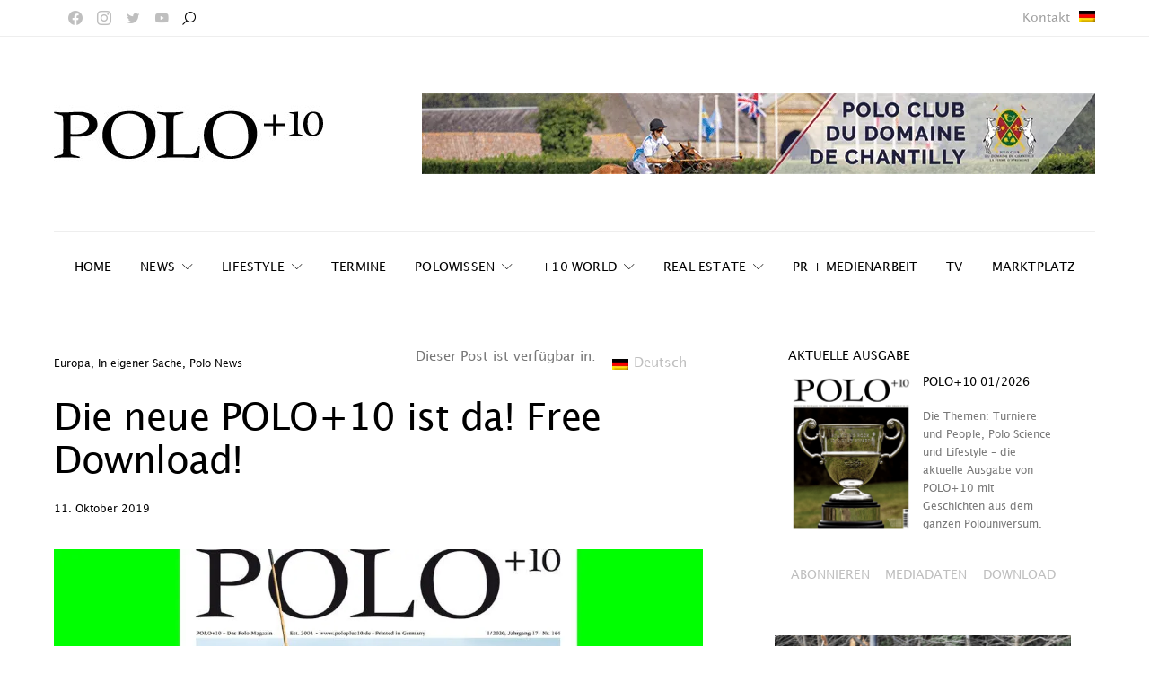

--- FILE ---
content_type: text/html; charset=UTF-8
request_url: https://poloplus10.com/de/poloplus10-dach-77977/
body_size: 615675
content:
<!DOCTYPE html> <html lang="de-DE"> <head><script>if(navigator.userAgent.match(/MSIE|Internet Explorer/i)||navigator.userAgent.match(/Trident\/7\..*?rv:11/i)){let e=document.location.href;if(!e.match(/[?&]nonitro/)){if(e.indexOf("?")==-1){if(e.indexOf("#")==-1){document.location.href=e+"?nonitro=1"}else{document.location.href=e.replace("#","?nonitro=1#")}}else{if(e.indexOf("#")==-1){document.location.href=e+"&nonitro=1"}else{document.location.href=e.replace("#","&nonitro=1#")}}}}</script><link rel="preconnect" href="https://cdn-gmned.nitrocdn.com" /><link rel="preconnect" href="https://www.googletagmanager.com" /><meta charset="UTF-8" /><meta name="viewport" content="width=device-width, initial-scale=1" /><meta name='robots' content='index, follow, max-image-preview:large, max-snippet:-1, max-video-preview:-1' /><title>Die neue POLO+10 ist da! Free Download! - POLO+10</title><meta property="og:locale" content="de_DE" /><meta property="og:type" content="article" /><meta property="og:title" content="Die neue POLO+10 ist da! Free Download! - POLO+10" /><meta property="og:description" content="EDITORIAL Europa hatte in diesem Sommer viele Polohighlights zu bieten. Eins davon entsteht gerade erst &#8211; im portugiesischen Alentejo. Eine bewegte und großartige Polosaison neigt sich in Europa dem Ende&hellip;" /><meta property="og:url" content="https://poloplus10.com/de/poloplus10-dach-77977/" /><meta property="og:site_name" content="POLO+10" /><meta property="article:published_time" content="2019-10-11T13:16:31+00:00" /><meta property="article:modified_time" content="2021-10-14T15:44:31+00:00" /><meta property="og:image" content="https://poloplus10.com/wp-content/uploads/2021/07/DACH_web-1.jpg" /><meta property="og:image:width" content="1500" /><meta property="og:image:height" content="833" /><meta property="og:image:type" content="image/jpeg" /><meta name="author" content="admin_COxlas9lKLM7iM0yVVlmjWaAIl" /><meta name="twitter:card" content="summary_large_image" /><meta name="twitter:label1" content="Verfasst von" /><meta name="twitter:data1" content="admin_COxlas9lKLM7iM0yVVlmjWaAIl" /><meta name="twitter:label2" content="Geschätzte Lesezeit" /><meta name="twitter:data2" content="2 Minuten" /><meta name="generator" content="WPML ver:4.6.3 stt:1,3,2;" /><meta name="msapplication-TileImage" content="https://poloplus10.com/wp-content/uploads/2021/08/cropped-favicon-270x270.png" /><meta name="generator" content="NitroPack" /><script>var NPSH,NitroScrollHelper;NPSH=NitroScrollHelper=function(){let e=null;const o=window.sessionStorage.getItem("nitroScrollPos");function t(){let e=JSON.parse(window.sessionStorage.getItem("nitroScrollPos"))||{};if(typeof e!=="object"){e={}}e[document.URL]=window.scrollY;window.sessionStorage.setItem("nitroScrollPos",JSON.stringify(e))}window.addEventListener("scroll",function(){if(e!==null){clearTimeout(e)}e=setTimeout(t,200)},{passive:true});let r={};r.getScrollPos=()=>{if(!o){return 0}const e=JSON.parse(o);return e[document.URL]||0};r.isScrolled=()=>{return r.getScrollPos()>document.documentElement.clientHeight*.5};return r}();</script><script>(function(){var a=false;var e=document.documentElement.classList;var i=navigator.userAgent.toLowerCase();var n=["android","iphone","ipad"];var r=n.length;var o;var d=null;for(var t=0;t<r;t++){o=n[t];if(i.indexOf(o)>-1)d=o;if(e.contains(o)){a=true;e.remove(o)}}if(a&&d){e.add(d);if(d=="iphone"||d=="ipad"){e.add("ios")}}})();</script><script type="text/worker" id="nitro-web-worker">var preloadRequests=0;var remainingCount={};var baseURI="";self.onmessage=function(e){switch(e.data.cmd){case"RESOURCE_PRELOAD":var o=e.data.requestId;remainingCount[o]=0;e.data.resources.forEach(function(e){preload(e,function(o){return function(){console.log(o+" DONE: "+e);if(--remainingCount[o]==0){self.postMessage({cmd:"RESOURCE_PRELOAD",requestId:o})}}}(o));remainingCount[o]++});break;case"SET_BASEURI":baseURI=e.data.uri;break}};async function preload(e,o){if(typeof URL!=="undefined"&&baseURI){try{var a=new URL(e,baseURI);e=a.href}catch(e){console.log("Worker error: "+e.message)}}console.log("Preloading "+e);try{var n=new Request(e,{mode:"no-cors",redirect:"follow"});await fetch(n);o()}catch(a){console.log(a);var r=new XMLHttpRequest;r.responseType="blob";r.onload=o;r.onerror=o;r.open("GET",e,true);r.send()}}</script><script id="nprl">(()=>{if(window.NPRL!=undefined)return;(function(e){var t=e.prototype;t.after||(t.after=function(){var e,t=arguments,n=t.length,r=0,i=this,o=i.parentNode,a=Node,c=String,u=document;if(o!==null){while(r<n){(e=t[r])instanceof a?(i=i.nextSibling)!==null?o.insertBefore(e,i):o.appendChild(e):o.appendChild(u.createTextNode(c(e)));++r}}})})(Element);var e,t;e=t=function(){var t=false;var r=window.URL||window.webkitURL;var i=true;var o=false;var a=2;var c=null;var u=null;var d=true;var s=window.nitroGtmExcludes!=undefined;var l=s?JSON.parse(atob(window.nitroGtmExcludes)).map(e=>new RegExp(e)):[];var f;var m;var v=null;var p=null;var g=null;var h={touch:["touchmove","touchend"],default:["mousemove","click","keydown","wheel"]};var E=true;var y=[];var w=false;var b=[];var S=0;var N=0;var L=false;var T=0;var R=null;var O=false;var A=false;var C=false;var P=[];var I=[];var M=[];var k=[];var x=false;var _={};var j=new Map;var B="noModule"in HTMLScriptElement.prototype;var q=requestAnimationFrame||mozRequestAnimationFrame||webkitRequestAnimationFrame||msRequestAnimationFrame;const D="gtm.js?id=";function H(e,t){if(!_[e]){_[e]=[]}_[e].push(t)}function U(e,t){if(_[e]){var n=0,r=_[e];for(var n=0;n<r.length;n++){r[n].call(this,t)}}}function Y(){(function(e,t){var r=null;var i=function(e){r(e)};var o=null;var a={};var c=null;var u=null;var d=0;e.addEventListener(t,function(r){if(["load","DOMContentLoaded"].indexOf(t)!=-1){if(u){Q(function(){e.triggerNitroEvent(t)})}c=true}else if(t=="readystatechange"){d++;n.ogReadyState=d==1?"interactive":"complete";if(u&&u>=d){n.documentReadyState=n.ogReadyState;Q(function(){e.triggerNitroEvent(t)})}}});e.addEventListener(t+"Nitro",function(e){if(["load","DOMContentLoaded"].indexOf(t)!=-1){if(!c){e.preventDefault();e.stopImmediatePropagation()}else{}u=true}else if(t=="readystatechange"){u=n.documentReadyState=="interactive"?1:2;if(d<u){e.preventDefault();e.stopImmediatePropagation()}}});switch(t){case"load":o="onload";break;case"readystatechange":o="onreadystatechange";break;case"pageshow":o="onpageshow";break;default:o=null;break}if(o){Object.defineProperty(e,o,{get:function(){return r},set:function(n){if(typeof n!=="function"){r=null;e.removeEventListener(t+"Nitro",i)}else{if(!r){e.addEventListener(t+"Nitro",i)}r=n}}})}Object.defineProperty(e,"addEventListener"+t,{value:function(r){if(r!=t||!n.startedScriptLoading||document.currentScript&&document.currentScript.hasAttribute("nitro-exclude")){}else{arguments[0]+="Nitro"}e.ogAddEventListener.apply(e,arguments);a[arguments[1]]=arguments[0]}});Object.defineProperty(e,"removeEventListener"+t,{value:function(t){var n=a[arguments[1]];arguments[0]=n;e.ogRemoveEventListener.apply(e,arguments)}});Object.defineProperty(e,"triggerNitroEvent"+t,{value:function(t,n){n=n||e;var r=new Event(t+"Nitro",{bubbles:true});r.isNitroPack=true;Object.defineProperty(r,"type",{get:function(){return t},set:function(){}});Object.defineProperty(r,"target",{get:function(){return n},set:function(){}});e.dispatchEvent(r)}});if(typeof e.triggerNitroEvent==="undefined"){(function(){var t=e.addEventListener;var n=e.removeEventListener;Object.defineProperty(e,"ogAddEventListener",{value:t});Object.defineProperty(e,"ogRemoveEventListener",{value:n});Object.defineProperty(e,"addEventListener",{value:function(n){var r="addEventListener"+n;if(typeof e[r]!=="undefined"){e[r].apply(e,arguments)}else{t.apply(e,arguments)}},writable:true});Object.defineProperty(e,"removeEventListener",{value:function(t){var r="removeEventListener"+t;if(typeof e[r]!=="undefined"){e[r].apply(e,arguments)}else{n.apply(e,arguments)}}});Object.defineProperty(e,"triggerNitroEvent",{value:function(t,n){var r="triggerNitroEvent"+t;if(typeof e[r]!=="undefined"){e[r].apply(e,arguments)}}})})()}}).apply(null,arguments)}Y(window,"load");Y(window,"pageshow");Y(window,"DOMContentLoaded");Y(document,"DOMContentLoaded");Y(document,"readystatechange");try{var F=new Worker(r.createObjectURL(new Blob([document.getElementById("nitro-web-worker").textContent],{type:"text/javascript"})))}catch(e){var F=new Worker("data:text/javascript;base64,"+btoa(document.getElementById("nitro-web-worker").textContent))}F.onmessage=function(e){if(e.data.cmd=="RESOURCE_PRELOAD"){U(e.data.requestId,e)}};if(typeof document.baseURI!=="undefined"){F.postMessage({cmd:"SET_BASEURI",uri:document.baseURI})}var G=function(e){if(--S==0){Q(K)}};var W=function(e){e.target.removeEventListener("load",W);e.target.removeEventListener("error",W);e.target.removeEventListener("nitroTimeout",W);if(e.type!="nitroTimeout"){clearTimeout(e.target.nitroTimeout)}if(--N==0&&S==0){Q(J)}};var X=function(e){var t=e.textContent;try{var n=r.createObjectURL(new Blob([t.replace(/^(?:<!--)?(.*?)(?:-->)?$/gm,"$1")],{type:"text/javascript"}))}catch(e){var n="data:text/javascript;base64,"+btoa(t.replace(/^(?:<!--)?(.*?)(?:-->)?$/gm,"$1"))}return n};var K=function(){n.documentReadyState="interactive";document.triggerNitroEvent("readystatechange");document.triggerNitroEvent("DOMContentLoaded");if(window.pageYOffset||window.pageXOffset){window.dispatchEvent(new Event("scroll"))}A=true;Q(function(){if(N==0){Q(J)}Q($)})};var J=function(){if(!A||O)return;O=true;R.disconnect();en();n.documentReadyState="complete";document.triggerNitroEvent("readystatechange");window.triggerNitroEvent("load",document);window.triggerNitroEvent("pageshow",document);if(window.pageYOffset||window.pageXOffset||location.hash){let e=typeof history.scrollRestoration!=="undefined"&&history.scrollRestoration=="auto";if(e&&typeof NPSH!=="undefined"&&NPSH.getScrollPos()>0&&window.pageYOffset>document.documentElement.clientHeight*.5){window.scrollTo(0,NPSH.getScrollPos())}else if(location.hash){try{let e=document.querySelector(location.hash);if(e){e.scrollIntoView()}}catch(e){}}}var e=null;if(a==1){e=eo}else{e=eu}Q(e)};var Q=function(e){setTimeout(e,0)};var V=function(e){if(e.type=="touchend"||e.type=="click"){g=e}};var $=function(){if(d&&g){setTimeout(function(e){return function(){var t=function(e,t,n){var r=new Event(e,{bubbles:true,cancelable:true});if(e=="click"){r.clientX=t;r.clientY=n}else{r.touches=[{clientX:t,clientY:n}]}return r};var n;if(e.type=="touchend"){var r=e.changedTouches[0];n=document.elementFromPoint(r.clientX,r.clientY);n.dispatchEvent(t("touchstart"),r.clientX,r.clientY);n.dispatchEvent(t("touchend"),r.clientX,r.clientY);n.dispatchEvent(t("click"),r.clientX,r.clientY)}else if(e.type=="click"){n=document.elementFromPoint(e.clientX,e.clientY);n.dispatchEvent(t("click"),e.clientX,e.clientY)}}}(g),150);g=null}};var z=function(e){if(e.tagName=="SCRIPT"&&!e.hasAttribute("data-nitro-for-id")&&!e.hasAttribute("nitro-document-write")||e.tagName=="IMG"&&(e.hasAttribute("src")||e.hasAttribute("srcset"))||e.tagName=="IFRAME"&&e.hasAttribute("src")||e.tagName=="LINK"&&e.hasAttribute("href")&&e.hasAttribute("rel")&&e.getAttribute("rel")=="stylesheet"){if(e.tagName==="IFRAME"&&e.src.indexOf("about:blank")>-1){return}var t="";switch(e.tagName){case"LINK":t=e.href;break;case"IMG":if(k.indexOf(e)>-1)return;t=e.srcset||e.src;break;default:t=e.src;break}var n=e.getAttribute("type");if(!t&&e.tagName!=="SCRIPT")return;if((e.tagName=="IMG"||e.tagName=="LINK")&&(t.indexOf("data:")===0||t.indexOf("blob:")===0))return;if(e.tagName=="SCRIPT"&&n&&n!=="text/javascript"&&n!=="application/javascript"){if(n!=="module"||!B)return}if(e.tagName==="SCRIPT"){if(k.indexOf(e)>-1)return;if(e.noModule&&B){return}let t=null;if(document.currentScript){if(document.currentScript.src&&document.currentScript.src.indexOf(D)>-1){t=document.currentScript}if(document.currentScript.hasAttribute("data-nitro-gtm-id")){e.setAttribute("data-nitro-gtm-id",document.currentScript.getAttribute("data-nitro-gtm-id"))}}else if(window.nitroCurrentScript){if(window.nitroCurrentScript.src&&window.nitroCurrentScript.src.indexOf(D)>-1){t=window.nitroCurrentScript}}if(t&&s){let n=false;for(const t of l){n=e.src?t.test(e.src):t.test(e.textContent);if(n){break}}if(!n){e.type="text/googletagmanagerscript";let n=t.hasAttribute("data-nitro-gtm-id")?t.getAttribute("data-nitro-gtm-id"):t.id;if(!j.has(n)){j.set(n,[])}let r=j.get(n);r.push(e);return}}if(!e.src){if(e.textContent.length>0){e.textContent+="\n;if(document.currentScript.nitroTimeout) {clearTimeout(document.currentScript.nitroTimeout);}; setTimeout(function() { this.dispatchEvent(new Event('load')); }.bind(document.currentScript), 0);"}else{return}}else{}k.push(e)}if(!e.hasOwnProperty("nitroTimeout")){N++;e.addEventListener("load",W,true);e.addEventListener("error",W,true);e.addEventListener("nitroTimeout",W,true);e.nitroTimeout=setTimeout(function(){console.log("Resource timed out",e);e.dispatchEvent(new Event("nitroTimeout"))},5e3)}}};var Z=function(e){if(e.hasOwnProperty("nitroTimeout")&&e.nitroTimeout){clearTimeout(e.nitroTimeout);e.nitroTimeout=null;e.dispatchEvent(new Event("nitroTimeout"))}};document.documentElement.addEventListener("load",function(e){if(e.target.tagName=="SCRIPT"||e.target.tagName=="IMG"){k.push(e.target)}},true);document.documentElement.addEventListener("error",function(e){if(e.target.tagName=="SCRIPT"||e.target.tagName=="IMG"){k.push(e.target)}},true);var ee=["appendChild","replaceChild","insertBefore","prepend","append","before","after","replaceWith","insertAdjacentElement"];var et=function(){if(s){window._nitro_setTimeout=window.setTimeout;window.setTimeout=function(e,t,...n){let r=document.currentScript||window.nitroCurrentScript;if(!r||r.src&&r.src.indexOf(D)==-1){return window._nitro_setTimeout.call(window,e,t,...n)}return window._nitro_setTimeout.call(window,function(e,t){return function(...n){window.nitroCurrentScript=e;t(...n)}}(r,e),t,...n)}}ee.forEach(function(e){HTMLElement.prototype["og"+e]=HTMLElement.prototype[e];HTMLElement.prototype[e]=function(...t){if(this.parentNode||this===document.documentElement){switch(e){case"replaceChild":case"insertBefore":t.pop();break;case"insertAdjacentElement":t.shift();break}t.forEach(function(e){if(!e)return;if(e.tagName=="SCRIPT"){z(e)}else{if(e.children&&e.children.length>0){e.querySelectorAll("script").forEach(z)}}})}return this["og"+e].apply(this,arguments)}})};var en=function(){if(s&&typeof window._nitro_setTimeout==="function"){window.setTimeout=window._nitro_setTimeout}ee.forEach(function(e){HTMLElement.prototype[e]=HTMLElement.prototype["og"+e]})};var er=async function(){if(o){ef(f);ef(V);if(v){clearTimeout(v);v=null}}if(T===1){L=true;return}else if(T===0){T=-1}n.startedScriptLoading=true;Object.defineProperty(document,"readyState",{get:function(){return n.documentReadyState},set:function(){}});var e=document.documentElement;var t={attributes:true,attributeFilter:["src"],childList:true,subtree:true};R=new MutationObserver(function(e,t){e.forEach(function(e){if(e.type=="childList"&&e.addedNodes.length>0){e.addedNodes.forEach(function(e){if(!document.documentElement.contains(e)){return}if(e.tagName=="IMG"||e.tagName=="IFRAME"||e.tagName=="LINK"){z(e)}})}if(e.type=="childList"&&e.removedNodes.length>0){e.removedNodes.forEach(function(e){if(e.tagName=="IFRAME"||e.tagName=="LINK"){Z(e)}})}if(e.type=="attributes"){var t=e.target;if(!document.documentElement.contains(t)){return}if(t.tagName=="IFRAME"||t.tagName=="LINK"||t.tagName=="IMG"||t.tagName=="SCRIPT"){z(t)}}})});R.observe(e,t);if(!s){et()}await Promise.all(P);var r=b.shift();var i=null;var a=false;while(r){var c;var u=JSON.parse(atob(r.meta));var d=u.delay;if(r.type=="inline"){var l=document.getElementById(r.id);if(l){l.remove()}else{r=b.shift();continue}c=X(l);if(c===false){r=b.shift();continue}}else{c=r.src}if(!a&&r.type!="inline"&&(typeof u.attributes.async!="undefined"||typeof u.attributes.defer!="undefined")){if(i===null){i=r}else if(i===r){a=true}if(!a){b.push(r);r=b.shift();continue}}var m=document.createElement("script");m.src=c;m.setAttribute("data-nitro-for-id",r.id);for(var p in u.attributes){try{if(u.attributes[p]===false){m.setAttribute(p,"")}else{m.setAttribute(p,u.attributes[p])}}catch(e){console.log("Error while setting script attribute",m,e)}}m.async=false;if(u.canonicalLink!=""&&Object.getOwnPropertyDescriptor(m,"src")?.configurable!==false){(e=>{Object.defineProperty(m,"src",{get:function(){return e.canonicalLink},set:function(){}})})(u)}if(d){setTimeout((function(e,t){var n=document.querySelector("[data-nitro-marker-id='"+t+"']");if(n){n.after(e)}else{document.head.appendChild(e)}}).bind(null,m,r.id),d)}else{m.addEventListener("load",G);m.addEventListener("error",G);if(!m.noModule||!B){S++}var g=document.querySelector("[data-nitro-marker-id='"+r.id+"']");if(g){Q(function(e,t){return function(){e.after(t)}}(g,m))}else{Q(function(e){return function(){document.head.appendChild(e)}}(m))}}r=b.shift()}};var ei=function(){var e=document.getElementById("nitro-deferred-styles");var t=document.createElement("div");t.innerHTML=e.textContent;return t};var eo=async function(e){isPreload=e&&e.type=="NitroPreload";if(!isPreload){T=-1;E=false;if(o){ef(f);ef(V);if(v){clearTimeout(v);v=null}}}if(w===false){var t=ei();let e=t.querySelectorAll('style,link[rel="stylesheet"]');w=e.length;if(w){let e=document.getElementById("nitro-deferred-styles-marker");e.replaceWith.apply(e,t.childNodes)}else if(isPreload){Q(ed)}else{es()}}else if(w===0&&!isPreload){es()}};var ea=function(){var e=ei();var t=e.childNodes;var n;var r=[];for(var i=0;i<t.length;i++){n=t[i];if(n.href){r.push(n.href)}}var o="css-preload";H(o,function(e){eo(new Event("NitroPreload"))});if(r.length){F.postMessage({cmd:"RESOURCE_PRELOAD",resources:r,requestId:o})}else{Q(function(){U(o)})}};var ec=function(){if(T===-1)return;T=1;var e=[];var t,n;for(var r=0;r<b.length;r++){t=b[r];if(t.type!="inline"){if(t.src){n=JSON.parse(atob(t.meta));if(n.delay)continue;if(n.attributes.type&&n.attributes.type=="module"&&!B)continue;e.push(t.src)}}}if(e.length){var i="js-preload";H(i,function(e){T=2;if(L){Q(er)}});F.postMessage({cmd:"RESOURCE_PRELOAD",resources:e,requestId:i})}};var eu=function(){while(I.length){style=I.shift();if(style.hasAttribute("nitropack-onload")){style.setAttribute("onload",style.getAttribute("nitropack-onload"));Q(function(e){return function(){e.dispatchEvent(new Event("load"))}}(style))}}while(M.length){style=M.shift();if(style.hasAttribute("nitropack-onerror")){style.setAttribute("onerror",style.getAttribute("nitropack-onerror"));Q(function(e){return function(){e.dispatchEvent(new Event("error"))}}(style))}}};var ed=function(){if(!x){if(i){Q(function(){var e=document.getElementById("nitro-critical-css");if(e){e.remove()}})}x=true;onStylesLoadEvent=new Event("NitroStylesLoaded");onStylesLoadEvent.isNitroPack=true;window.dispatchEvent(onStylesLoadEvent)}};var es=function(){if(a==2){Q(er)}else{eu()}};var el=function(e){m.forEach(function(t){document.addEventListener(t,e,true)})};var ef=function(e){m.forEach(function(t){document.removeEventListener(t,e,true)})};if(s){et()}return{setAutoRemoveCriticalCss:function(e){i=e},registerScript:function(e,t,n){b.push({type:"remote",src:e,id:t,meta:n})},registerInlineScript:function(e,t){b.push({type:"inline",id:e,meta:t})},registerStyle:function(e,t,n){y.push({href:e,rel:t,media:n})},onLoadStyle:function(e){I.push(e);if(w!==false&&--w==0){Q(ed);if(E){E=false}else{es()}}},onErrorStyle:function(e){M.push(e);if(w!==false&&--w==0){Q(ed);if(E){E=false}else{es()}}},loadJs:function(e,t){if(!e.src){var n=X(e);if(n!==false){e.src=n;e.textContent=""}}if(t){Q(function(e,t){return function(){e.after(t)}}(t,e))}else{Q(function(e){return function(){document.head.appendChild(e)}}(e))}},loadQueuedResources:async function(){window.dispatchEvent(new Event("NitroBootStart"));if(p){clearTimeout(p);p=null}window.removeEventListener("load",e.loadQueuedResources);f=a==1?er:eo;if(!o||g){Q(f)}else{if(navigator.userAgent.indexOf(" Edge/")==-1){ea();H("css-preload",ec)}el(f);if(u){if(c){v=setTimeout(f,c)}}else{}}},fontPreload:function(e){var t="critical-fonts";H(t,function(e){document.getElementById("nitro-critical-fonts").type="text/css"});F.postMessage({cmd:"RESOURCE_PRELOAD",resources:e,requestId:t})},boot:function(){if(t)return;t=true;C=typeof NPSH!=="undefined"&&NPSH.isScrolled();let n=document.prerendering;if(location.hash||C||n){o=false}m=h.default.concat(h.touch);p=setTimeout(e.loadQueuedResources,1500);el(V);if(C){e.loadQueuedResources()}else{window.addEventListener("load",e.loadQueuedResources)}},addPrerequisite:function(e){P.push(e)},getTagManagerNodes:function(e){if(!e)return j;return j.get(e)??[]}}}();var n,r;n=r=function(){var t=document.write;return{documentWrite:function(n,r){if(n&&n.hasAttribute("nitro-exclude")){return t.call(document,r)}var i=null;if(n.documentWriteContainer){i=n.documentWriteContainer}else{i=document.createElement("span");n.documentWriteContainer=i}var o=null;if(n){if(n.hasAttribute("data-nitro-for-id")){o=document.querySelector('template[data-nitro-marker-id="'+n.getAttribute("data-nitro-for-id")+'"]')}else{o=n}}i.innerHTML+=r;i.querySelectorAll("script").forEach(function(e){e.setAttribute("nitro-document-write","")});if(!i.parentNode){if(o){o.parentNode.insertBefore(i,o)}else{document.body.appendChild(i)}}var a=document.createElement("span");a.innerHTML=r;var c=a.querySelectorAll("script");if(c.length){c.forEach(function(t){var n=t.getAttributeNames();var r=document.createElement("script");n.forEach(function(e){r.setAttribute(e,t.getAttribute(e))});r.async=false;if(!t.src&&t.textContent){r.textContent=t.textContent}e.loadJs(r,o)})}},TrustLogo:function(e,t){var n=document.getElementById(e);var r=document.createElement("img");r.src=t;n.parentNode.insertBefore(r,n)},documentReadyState:"loading",ogReadyState:document.readyState,startedScriptLoading:false,loadScriptDelayed:function(e,t){setTimeout(function(){var t=document.createElement("script");t.src=e;document.head.appendChild(t)},t)}}}();document.write=function(e){n.documentWrite(document.currentScript,e)};document.writeln=function(e){n.documentWrite(document.currentScript,e+"\n")};window.NPRL=e;window.NitroResourceLoader=t;window.NPh=n;window.NitroPackHelper=r})();</script><template id="nitro-deferred-styles-marker"></template><style id="nitro-fonts">@font-face{font-family:"powerkit-icons";src:url("https://cdn-gmned.nitrocdn.com/MHPDUwezGBOsXuFDlBKtrvebOfSFIAtk/assets/static/source/rev-9f64ba1/poloplus10.com/wp-content/plugins/powerkit/assets/fonts/powerkit-icons.ttf") format("truetype");font-weight:normal;font-style:normal;font-display:swap}@font-face{font-family:"cs-icons";src:url("https://cdn-gmned.nitrocdn.com/MHPDUwezGBOsXuFDlBKtrvebOfSFIAtk/assets/static/source/rev-9f64ba1/poloplus10.com/wp-content/themes/authentic/css/fonts/icons.ttf") format("truetype");font-weight:normal;font-style:normal;font-display:swap}@font-face{font-family:"nicons";src:url("https://cdn-gmned.nitrocdn.com/MHPDUwezGBOsXuFDlBKtrvebOfSFIAtk/assets/static/source/rev-9f64ba1/poloplus10.com/wp-content/plugins/elementor-extras/assets/lib/nicons/fonts/nicons.eot");src:url("https://cdn-gmned.nitrocdn.com/MHPDUwezGBOsXuFDlBKtrvebOfSFIAtk/assets/static/source/rev-9f64ba1/poloplus10.com/wp-content/plugins/elementor-extras/assets/lib/nicons/fonts/nicons.woff2") format("woff2");font-display:swap}@font-face{font-family:"lucida-grande";src:url("https://cdn-gmned.nitrocdn.com/MHPDUwezGBOsXuFDlBKtrvebOfSFIAtk/assets/static/source/rev-9f64ba1/poloplus10.com/wp-content/uploads/2021/11/LucidaGrande.woff") format("woff");font-display:swap;font-weight:400;font-style:normal}@font-face{font-family:"Font Awesome 5 Free";font-style:normal;font-weight:400;font-display:swap;src:url("https://cdn-gmned.nitrocdn.com/MHPDUwezGBOsXuFDlBKtrvebOfSFIAtk/assets/static/source/rev-9f64ba1/poloplus10.com/wp-content/plugins/elementor/assets/lib/font-awesome/webfonts/fa-regular-400.eot");src:url("https://cdn-gmned.nitrocdn.com/MHPDUwezGBOsXuFDlBKtrvebOfSFIAtk/assets/static/source/rev-9f64ba1/poloplus10.com/wp-content/plugins/elementor/assets/lib/font-awesome/webfonts/fa-regular-400.woff2") format("woff2")}@font-face{font-family:"Font Awesome 5 Free";font-style:normal;font-weight:900;font-display:swap;src:url("https://cdn-gmned.nitrocdn.com/MHPDUwezGBOsXuFDlBKtrvebOfSFIAtk/assets/static/source/rev-9f64ba1/poloplus10.com/wp-content/plugins/elementor/assets/lib/font-awesome/webfonts/fa-solid-900.eot");src:url("https://cdn-gmned.nitrocdn.com/MHPDUwezGBOsXuFDlBKtrvebOfSFIAtk/assets/static/source/rev-9f64ba1/poloplus10.com/wp-content/plugins/elementor/assets/lib/font-awesome/webfonts/fa-solid-900.woff2") format("woff2")}@font-face{font-family:"Font Awesome 5 Brands";font-style:normal;font-weight:400;font-display:swap;src:url("https://cdn-gmned.nitrocdn.com/MHPDUwezGBOsXuFDlBKtrvebOfSFIAtk/assets/static/source/rev-9f64ba1/poloplus10.com/wp-content/plugins/elementor/assets/lib/font-awesome/webfonts/fa-brands-400.eot");src:url("https://cdn-gmned.nitrocdn.com/MHPDUwezGBOsXuFDlBKtrvebOfSFIAtk/assets/static/source/rev-9f64ba1/poloplus10.com/wp-content/plugins/elementor/assets/lib/font-awesome/webfonts/fa-brands-400.woff2") format("woff2")}</style><style type="text/css" id="nitro-critical-css">[class*=" pk-icon-"]{font-family:"powerkit-icons" !important;font-style:normal;font-weight:normal;font-variant:normal;text-transform:none;line-height:1;-webkit-font-smoothing:antialiased;-moz-osx-font-smoothing:grayscale}.pk-icon-facebook:before{content:""}.pk-icon-twitter:before{content:""}.pk-icon-youtube:before{content:""}.pk-icon-instagram:before{content:""}.pk-icon-up:before{content:""}ul{box-sizing:border-box}:root{--wp--preset--font-size--normal:16px;--wp--preset--font-size--huge:42px}.screen-reader-text{border:0;clip:rect(1px,1px,1px,1px);-webkit-clip-path:inset(50%);clip-path:inset(50%);height:1px;margin:-1px;overflow:hidden;padding:0;position:absolute;width:1px;word-wrap:normal !important}figure{margin:0 0 1em}.cnvs-block-section-heading{--cnvs-section-heading-color:#000;--cnvs-section-heading-border-color:#e9ecef;--cnvs-section-heading-icon-color:#000;--cnvs-section-heading-accent-block-backround:#000;--cnvs-section-heading-accent-block-color:#fff}.cnvs-block-section-heading{width:100%;margin-left:0;margin-right:0}.cnvs-block-section-heading .cnvs-section-title{display:-webkit-inline-box;display:-ms-inline-flexbox;display:inline-flex;color:var(--cnvs-section-heading-color)}.cnvs-block-section-heading .cnvs-section-title>span{position:relative}@media (min-width:760px){.cs-block-tiles article:nth-child(1){grid-area:tile1}.cs-block-tiles article:nth-child(2){grid-area:tile2}.cs-block-tiles article:nth-child(3){grid-area:tile3}.cs-block-tiles article:nth-child(4){grid-area:tile4}.cs-block-tiles article:nth-child(5){grid-area:tile5}}@media (min-width:760px){.cs-block-tiles.tiles-9 article:nth-child(-n+8){grid-area:initial}}@media (min-width:1120px){.cs-block-horizontal-tiles article:nth-child(1){grid-area:tile1}.cs-block-horizontal-tiles article:nth-child(2){grid-area:tile2}.cs-block-horizontal-tiles article:nth-child(3){grid-area:tile3}.cs-block-horizontal-tiles article:nth-child(4){grid-area:tile4}.cs-block-horizontal-tiles article:nth-child(5){grid-area:tile5}}@media (min-width:760px){.cs-block-wide article:nth-child(1){grid-area:wide1}.cs-block-wide article:nth-child(2){grid-area:wide2}.cs-block-wide article:nth-child(3){grid-area:wide3}.cs-block-wide article:nth-child(4){grid-area:wide4}.cs-block-wide article:nth-child(5){grid-area:wide5}.cs-block-wide article:nth-child(6){grid-area:wide6}.cs-block-wide article:nth-child(7){grid-area:wide7}.cs-block-wide article:nth-child(8){grid-area:wide8}.cs-block-wide article:nth-child(9){grid-area:wide9}.cs-block-wide article:nth-child(10){grid-area:wide10}}@media (min-width:760px){.cs-block-wide.wide-5 .cs-wide-area1{grid-area:area1}.cs-block-wide.wide-5 .cs-wide-area2{grid-area:area2}}@media (min-width:760px){.cs-block-wide.wide-10 .cs-wide-area1{grid-area:area1}.cs-block-wide.wide-10 .cs-wide-area2{grid-area:area2}}@media (min-width:760px){.cs-block-narrow article:nth-child(1){grid-area:narrow1}.cs-block-narrow article:nth-child(2){grid-area:narrow2}.cs-block-narrow article:nth-child(3){grid-area:narrow3}.cs-block-narrow article:nth-child(4){grid-area:narrow4}.cs-block-narrow article:nth-child(5){grid-area:narrow5}.cs-block-narrow article:nth-child(6){grid-area:narrow6}}@media (min-width:1020px){.cs-block-narrow.narrow-1 .cs-narrow-area1{grid-area:area1;display:flex;align-self:stretch}.cs-block-narrow.narrow-1 .cs-narrow-area2{grid-area:area2}}@media (min-width:1020px){.cs-block-narrow.narrow-2 .cs-narrow-area1{grid-area:area1}.cs-block-narrow.narrow-2 .cs-narrow-area2{grid-area:area2}}@media (min-width:760px){.cs-block-narrow.narrow-3 .cs-narrow-area1{grid-area:area1;display:flex;align-self:stretch}.cs-block-narrow.narrow-3 .cs-narrow-area2{grid-area:area2}}@media (min-width:760px){.cs-block-narrow.narrow-4 .cs-narrow-area1{grid-area:area1}.cs-block-narrow.narrow-4 .cs-narrow-area2{grid-area:area2}}body{--wp--preset--color--black:#000;--wp--preset--color--cyan-bluish-gray:#abb8c3;--wp--preset--color--white:#fff;--wp--preset--color--pale-pink:#f78da7;--wp--preset--color--vivid-red:#ce2e2e;--wp--preset--color--luminous-vivid-orange:#ff6900;--wp--preset--color--luminous-vivid-amber:#fcb902;--wp--preset--color--light-green-cyan:#7bdcb5;--wp--preset--color--vivid-green-cyan:#01d083;--wp--preset--color--pale-cyan-blue:#8ed1fc;--wp--preset--color--vivid-cyan-blue:#0693e3;--wp--preset--color--vivid-purple:#9b51e0;--wp--preset--color--secondary:#f8f8f8;--wp--preset--gradient--vivid-cyan-blue-to-vivid-purple:linear-gradient(135deg,rgba(6,147,227,1) 0%,#9b51e0 100%);--wp--preset--gradient--light-green-cyan-to-vivid-green-cyan:linear-gradient(135deg,#7adcb4 0%,#00d082 100%);--wp--preset--gradient--luminous-vivid-amber-to-luminous-vivid-orange:linear-gradient(135deg,rgba(252,185,0,1) 0%,rgba(255,105,0,1) 100%);--wp--preset--gradient--luminous-vivid-orange-to-vivid-red:linear-gradient(135deg,rgba(255,105,0,1) 0%,#cf2e2e 100%);--wp--preset--gradient--very-light-gray-to-cyan-bluish-gray:linear-gradient(135deg,#eee 0%,#a9b8c3 100%);--wp--preset--gradient--cool-to-warm-spectrum:linear-gradient(135deg,#4aeadc 0%,#9778d1 20%,#cf2aba 40%,#ee2c82 60%,#fb6962 80%,#fef84c 100%);--wp--preset--gradient--blush-light-purple:linear-gradient(135deg,#ffceec 0%,#9896f0 100%);--wp--preset--gradient--blush-bordeaux:linear-gradient(135deg,#fecda5 0%,#fe2d2d 50%,#6b003e 100%);--wp--preset--gradient--luminous-dusk:linear-gradient(135deg,#ffcb70 0%,#c751c0 50%,#4158d0 100%);--wp--preset--gradient--pale-ocean:linear-gradient(135deg,#fff5cb 0%,#b6e3d4 50%,#33a7b5 100%);--wp--preset--gradient--electric-grass:linear-gradient(135deg,#caf880 0%,#71ce7e 100%);--wp--preset--gradient--midnight:linear-gradient(135deg,#020381 0%,#2874fc 100%);--wp--preset--duotone--dark-grayscale:url("#wp-duotone-dark-grayscale");--wp--preset--duotone--grayscale:url("#wp-duotone-grayscale");--wp--preset--duotone--purple-yellow:url("#wp-duotone-purple-yellow");--wp--preset--duotone--blue-red:url("#wp-duotone-blue-red");--wp--preset--duotone--midnight:url("#wp-duotone-midnight");--wp--preset--duotone--magenta-yellow:url("#wp-duotone-magenta-yellow");--wp--preset--duotone--purple-green:url("#wp-duotone-purple-green");--wp--preset--duotone--blue-orange:url("#wp-duotone-blue-orange");--wp--preset--font-size--small:13px;--wp--preset--font-size--medium:20px;--wp--preset--font-size--large:36px;--wp--preset--font-size--x-large:42px;--wp--preset--spacing--20:.44rem;--wp--preset--spacing--30:.67rem;--wp--preset--spacing--40:1rem;--wp--preset--spacing--50:1.5rem;--wp--preset--spacing--60:2.25rem;--wp--preset--spacing--70:3.38rem;--wp--preset--spacing--80:5.06rem}.wpml-ls-flag{display:inline-block}.wpml-ls-flag{display:inline-block}body:after{content:url("https://cdn-gmned.nitrocdn.com/MHPDUwezGBOsXuFDlBKtrvebOfSFIAtk/assets/images/optimized/rev-abb78c8/poloplus10.com/wp-content/plugins/custom-twitter-feeds-pro/img/ctf-sprite.png");display:none}.pk-scroll-to-top{--pk-scrolltop-background:#a0a0a0;--pk-scrolltop-icon-color:#fff;--pk-scrolltop-opacity:1;--pk-scrolltop-opacity-hover:.7}.pk-scroll-to-top{background:var(--pk-scrolltop-background);display:none;position:fixed;left:-9999px;bottom:2rem;opacity:0}.pk-scroll-to-top .pk-icon{display:block;padding:.6rem;color:var(--pk-scrolltop-icon-color);line-height:1}@media (min-width:760px){.pk-scroll-to-top{display:block}}.pk-social-links-wrap{--pk-social-link-color:#000;--pk-social-links-label-color:rgba(0,0,0,.3);--pk-social-links-icon-color:inherit;--pk-social-links-title-color:inherit;--pk-social-nav-count-color:rgba(0,0,0,.5);--pk-social-bold-title-color:#000;--pk-social-inverse-link-color:#fff;--pk-social-light-bg-link-background:#f8f9fa;--pk-social-light-bg-hover-color:#fff;--pk-social-light-bg-hover-title-color:#fff;--pk-social-light-bg-hover-label-color:rgba(255,255,255,.75);--pk-social-light-bg-hover-count-color:rgba(255,255,255,.75);--pk-social-bold-bg-link-color:#fff;--pk-social-dark-link-background:#000;--pk-social-dark-link-color:#fff;--pk-social-dark-link-hover-background:#1a1919;--pk-social-light-rounded-icon-background:#f8f9fa;--pk-social-light-rounded-title-color:#000;--pk-social-bold-rounded-icon-background:#f8f9fa;--pk-social-bold-rounded-icon-color:#fff;--pk-social-bold-rounded-title-color:#000;--pk-social-dark-rounded-link-background:#000;--pk-social-dark-rounded-link-color:#fff;--pk-social-dark-rounded-link-hover-background:#1a1919;--pk-social-links-title-font-size:.875rem;--pk-social-vertical-icon-font-size:110%}.pk-social-links-items{display:flex;flex-wrap:wrap;margin:0 -.125rem}.pk-social-links-item{display:flex}.pk-social-links-item{padding:0 .125rem .125rem}.pk-social-links-item .pk-social-links-link{display:flex;flex-grow:1;flex-direction:column;align-items:center;height:100%;line-height:1;text-align:center;color:var(--pk-social-link-color);border:none !important;text-decoration:none !important;box-shadow:none !important}.pk-social-links-template-inline .pk-social-links-item{min-width:3rem}.wpml-ls-legacy-list-horizontal{border:1px solid transparent;padding:7px;clear:both}.wpml-ls-legacy-list-horizontal>ul{padding:0;margin:0 !important;list-style-type:none}.wpml-ls-legacy-list-horizontal .wpml-ls-item{padding:0;margin:0;list-style-type:none;display:inline-block}.wpml-ls-legacy-list-horizontal a{display:block;text-decoration:none;padding:5px 10px 6px;line-height:1}.wpml-ls-legacy-list-horizontal a span{vertical-align:middle}.wpml-ls-legacy-list-horizontal .wpml-ls-flag{display:inline;vertical-align:middle}.wpml-ls-legacy-list-horizontal .wpml-ls-flag+span{margin-left:.4em}.wpml-ls-menu-item .wpml-ls-flag{display:inline;vertical-align:baseline}ul .wpml-ls-menu-item a{display:flex;align-items:center}*,*::before,*::after{box-sizing:border-box}html{font-family:sans-serif;line-height:1.15;-webkit-text-size-adjust:100%}article,figcaption,figure,header,nav,section{display:block}body{margin:0;font-family:-apple-system,BlinkMacSystemFont,"Segoe UI",Roboto,"Helvetica Neue",Arial,"Noto Sans",sans-serif,"Apple Color Emoji","Segoe UI Emoji","Segoe UI Symbol","Noto Color Emoji";font-size:1rem;font-weight:400;line-height:1.5;color:#212529;text-align:left;background-color:#fff;-moz-osx-font-smoothing:grayscale;-webkit-font-smoothing:antialiased}h1,h3,h5{margin-top:0;margin-bottom:1rem}p{margin-top:0;margin-bottom:1rem}ul{margin-top:0;margin-bottom:1rem}ul ul{margin-bottom:0}strong{font-weight:bolder}a{color:#007bff;text-decoration:none;background-color:transparent}figure{margin:0 0 1rem}img{vertical-align:middle;border-style:none}label{display:inline-block;margin-bottom:.5rem}button{border-radius:0}input,button,select{margin:0;font-family:inherit;font-size:inherit;line-height:inherit}button,input{overflow:visible}button,select{text-transform:none}button,[type="button"],[type="submit"]{-webkit-appearance:button}button::-moz-focus-inner,[type="button"]::-moz-focus-inner,[type="submit"]::-moz-focus-inner{padding:0;border-style:none}[type="search"]{outline-offset:-2px;-webkit-appearance:none}[type="search"]::-webkit-search-decoration{-webkit-appearance:none}::-webkit-file-upload-button{font:inherit;-webkit-appearance:button}template{display:none}:root{--cs-palette-color-black:#000;--cs-palette-color-cyan-bluish-gray:#abb8c3;--cs-palette-color-white:#fff;--cs-palette-color-secondary:#f8f8f8;--cs-palette-color-pale-pink:#f78da7;--cs-palette-color-vivid-red:#ce2e2e;--cs-palette-color-luminous-vivid-orange:#ff6900;--cs-palette-color-luminous-vivid-amber:#fcb902;--cs-palette-color-light-green-cyan:#7bdcb5;--cs-palette-color-vivid-green-cyan:#01d083;--cs-palette-color-pale-cyan-blue:#8ed1fc;--cs-palette-color-vivid-cyan-blue:#0693e3;--cs-palette-color-vivid-purple:#9b51e0}input[type="search"],select{display:block;width:100%;padding:.375rem 1rem;border:1px transparent solid;font-size:.85rem !important}button,.button{display:inline-block;text-align:center;white-space:nowrap;vertical-align:middle;border-color:transparent;text-decoration:none !important;border:1px solid transparent;padding:.375rem 1rem}.button-primary{color:white;background-color:black}.button-effect{display:inline-block;position:relative;overflow:hidden}.button-effect span:first-child{display:block;transform:translate(0)}.button-effect span:last-child{display:block;position:absolute;left:50%;transform:translateY(200%) translateX(-50%)}.button-effect span>i{display:inline-block;font-size:1rem;vertical-align:middle}@media (max-width:1019.98px){select{font-size:16px !important}}select{max-width:100%;padding:.25rem .75rem}.cs-input-group{position:relative;display:flex;flex-wrap:wrap;align-items:stretch;width:100%}.cs-input-group .form-control{position:relative;z-index:2;flex:1 1 auto;width:1%;margin-bottom:0}.cs-input-group .button{line-height:1.5rem}.nav{flex-wrap:wrap;padding:0;margin-bottom:0}[class*="cs-icon-"]{font-family:"cs-icons" !important;font-weight:normal;font-style:normal;font-variant:normal;line-height:1;text-transform:none;speak:none;-webkit-font-smoothing:antialiased;-moz-osx-font-smoothing:grayscale}.cs-icon-arrow-right:before{content:""}.cs-icon-cross:before{content:""}.cs-icon-search:before{content:""}.cs-icon-menu:before{content:""}body{overflow-x:hidden}h1,h3,h5{line-height:1.125}.style-align-left .overlay-outer{align-items:flex-start;justify-content:flex-end}.cs-d-none{display:none !important}@media (min-width:1120px){.cs-d-lg-none{display:none !important}.cs-d-lg-block{display:block !important}}.screen-reader-text{overflow:hidden;clip:rect(1px,1px,1px,1px);position:absolute !important;width:1px;height:1px}.wp-caption,.wp-caption-text{font-size:inherit}.cs-container{width:100%;padding-right:20px;padding-left:20px;margin-right:auto;margin-left:auto}@media (min-width:760px){.cs-container{max-width:720px}}@media (min-width:1020px){.cs-container{max-width:1000px}}@media (min-width:1120px){.cs-container{max-width:1080px}}@media (min-width:1240px){.cs-container{max-width:1200px}}@media (min-width:1020px){.layout-sidebar .main-content{display:flex;flex-wrap:wrap;margin-right:-20px;margin-left:-20px}}.site-content{margin-top:3rem;margin-bottom:3rem}section.custom-content{margin-bottom:0}section.custom-content>*:last-child{margin-bottom:0}.header .cs-container{display:flex}.header .logo-image{max-width:none}.header-col{display:flex;flex-direction:column;align-items:center;justify-content:center;max-height:100%}.header-left .cs-container{justify-content:space-between}.header-left .header-col:first-child>div{line-height:1}.footer-section>.cs-container>*{padding-top:3rem;padding-bottom:3rem}.footer-subscribe{text-align:center}@media (min-width:760px){.footer-subscribe .subscribe-container{flex:0 0 66.6666666667%;max-width:66.6666666667%;margin:0 auto;padding:0}}@media (min-width:1020px){.footer-subscribe .subscribe-container{flex:0 0 50%;max-width:50%}}@media (min-width:1120px){.site-search-wrap{max-width:50%;margin-left:auto;margin-right:auto}}.search-form .search-submit{border-top-left-radius:0;border-bottom-left-radius:0}@-webkit-keyframes fade-zoom-in{0%{opacity:0;transform:scale(1.1)}100%{opacity:1;transform:scale(1)}}@keyframes fade-zoom-in{0%{opacity:0;transform:scale(1.1)}100%{opacity:1;transform:scale(1)}}#search{display:none;position:fixed;z-index:9999;top:0;right:0;bottom:0;left:0;background:white;-webkit-animation:fade-zoom-in .3s forwards;animation:fade-zoom-in .3s forwards;-webkit-backface-visibility:hidden}#search .form-container{position:fixed;top:50%;right:0;left:0;margin-top:-2rem}#search form{text-align:center}#search form::after{display:block;clear:both;content:""}#search input[type="search"]{width:100%;border:none;color:black;background:transparent;font-size:2rem}#search input[type="search"]::-webkit-input-placeholder{color:black;text-align:center}#search input[type="search"]:-moz-placeholder{color:black;text-align:center}#search input[type="search"]:-ms-input-placeholder{color:black;text-align:center}#search .cs-input-group{display:block}#search .cs-input-group-btn{display:none}#search p{margin-top:1rem;color:#dee2e6;font-size:.875rem;text-align:center}#search .close{position:fixed;top:3rem;right:3rem;border:none;opacity:1;color:black;background:transparent;text-shadow:none;font-size:1.75rem}#search .close:after{font-family:"cs-icons";content:""}.offcanvas{overflow:hidden;position:fixed;height:100%;top:0;left:-320px;width:320px;background:white;display:flex;flex-direction:column;-webkit-overflow-scrolling:touch;z-index:2;transform:translate3d(0,0,0)}.offcanvas-header .navbar-toggle{float:right;margin-right:0;margin-left:1rem}.offcanvas-header .navbar-brand{margin-left:20px}.offcanvas-header .navbar-toggle{margin-right:20px}.navbar-offcanvas{display:flex;align-items:center;justify-content:space-between;width:100%}.navbar-offcanvas.navbar-border{border-top:none}.offcanvas-sidebar{flex:1;overflow-x:hidden;overflow-y:auto}.offcanvas-inner{padding:2rem}.site-inner{position:relative;left:0}.site-overlay{display:none}.post-more{margin-top:1.5rem}.navbar-primary{background:#fff}.navbar-primary{position:relative;z-index:999}@media (max-width:759.98px){.navbar-primary .cs-container{padding-right:0;padding-left:0}.navbar-primary .cs-container .navbar{padding-right:20px;padding-left:20px}}.navbar-primary .navbar{display:flex;align-items:center;justify-content:space-between;flex-direction:row;position:relative;margin:0 auto}.navbar-primary .navbar .navbar-nav{display:none}.navbar-primary .navbar .navbar-search,.navbar-primary .navbar .navbar-brand{padding:.5rem 0}@media (min-width:1120px){.navbar-primary .navbar .navbar-nav{display:flex}}@media (min-width:1120px){.header-enabled .navbar-primary:not(.sticky-nav) .navbar-brand{display:none}}.navbar-toggle{margin-right:2rem;padding:0;border:none;background:transparent;font-size:24px;line-height:1}@media (min-width:1120px){.toggle-disabled .navbar-toggle{display:none}}.navbar-search{font-size:18px}@media (min-width:1120px){.search-disabled .navbar-search{display:none}}.navbar-primary .navbar-search{margin-left:1rem}.navbar-nav{height:100%}.navbar-nav li{display:inline-block;position:relative}.navbar-nav li a{display:block}.navbar-nav>li{height:100%}.navbar-nav>li>a{display:flex;align-items:center;height:100%}.navbar-nav>li+li{margin-left:2rem}.navbar-nav>li.menu-item-has-children>.sub-menu{visibility:hidden;opacity:0;top:100%;left:-9999px;z-index:10}.navbar-nav>li.menu-item-has-children>a:after{content:""}.navbar-nav .menu-item-has-children>a{display:flex;flex-wrap:nowrap;align-items:center;justify-content:space-between}.navbar-nav .menu-item-has-children>a:after{margin-left:.5rem;font-family:"cs-icons";font-size:12px;content:""}.navbar-nav .sub-menu{display:block;position:absolute;margin:0;padding:1rem 0;text-align:left;list-style:none}.navbar-nav .sub-menu>li{padding:0 1rem}.navbar-nav .sub-menu a{min-width:200px;padding:.5rem .5rem}.topbar .navbar{display:flex;align-items:center;justify-content:space-between;flex-direction:row}.navbar-col{display:flex;flex-direction:column;align-items:center;justify-content:center;flex-grow:1;height:100%}.navbar-col>div{display:flex;flex-wrap:nowrap;align-items:center;height:100%}.navbar-col:first-child>div{margin-right:auto}.navbar-col:first-child>div>*:last-child{margin-right:2rem}.navbar-col:last-child>div{margin-left:auto}.navbar-col:last-child>div>*:first-child{margin-left:2rem}@media (min-width:1120px){.navbar-primary{display:flex}.navbar-primary.navbar-center .navbar-col,.navbar-primary.navbar-center .navbar-nav{flex-grow:1}.topbar .col-left,.topbar .col-right{display:flex;flex-grow:1}.topbar .col-left{justify-content:flex-start}.topbar .col-right{justify-content:flex-end}}@media (max-width:1119.98px){.navbar-primary .navbar-col:first-child{justify-content:center;flex-grow:1}.navbar-primary .navbar-col:first-child>div{width:100%}.navbar-primary .navbar-toggle,.navbar-primary .navbar-brand{margin-right:auto;margin-left:0}.navbar-primary .navbar-brand{position:absolute;top:50%;left:50%;transform:translate3d(-50%,-50%,0)}.navbar-primary .navbar-col:last-child{flex-grow:0}}.required{color:#dc3545;font-size:1rem}.comment-form-comment .required{display:none}.comment-reply-title small a{float:right;overflow:hidden;width:24px;height:24px}.comment-reply-title small a:before{float:left;position:relative;font-family:"cs-icons";font-size:24px;content:""}.navbar-nav li.csco-mega-menu{position:static}.navbar-nav li.csco-mega-menu>.sub-menu{right:0;left:0;padding:30px}.navbar-nav li.csco-mega-menu .cs-mm-posts{display:flex;flex-wrap:wrap;margin-right:-20px;margin-left:-20px;margin-left:-15px;margin-right:-15px;text-align:center}.navbar-nav li.csco-mega-menu.csco-mega-menu-terms .cs-mm-content{display:flex;flex-wrap:wrap;margin-right:-20px;margin-left:-20px;margin-left:-15px;margin-right:-15px}.navbar-nav li.csco-mega-menu.csco-mega-menu-terms .cs-mm-content .cs-mm-categories{position:relative;width:100%;padding-right:20px;padding-left:20px;flex:0 0 20%;max-width:20%;padding-left:15px;padding-right:15px}.navbar-nav li.csco-mega-menu.csco-mega-menu-terms .cs-mm-content .cs-mm-categories li.menu-item{display:block;padding:0}.navbar-nav li.csco-mega-menu.csco-mega-menu-terms .cs-mm-content .cs-mm-categories li.menu-item a{min-width:6.25rem}.navbar-nav li.csco-mega-menu.csco-mega-menu-terms .cs-mm-content .cs-mm-posts-container{position:relative;width:100%;padding-right:20px;padding-left:20px;flex:0 0 80%;max-width:80%}.navbar-nav li.csco-mega-menu.csco-mega-menu-terms .cs-mm-content .cs-mm-posts-container .cs-mm-posts{display:none}.overlay-media img{position:absolute;top:0;left:0;width:100%;height:100%;font-family:"object-fit: cover;";-o-object-fit:cover;object-fit:cover}.overlay-inner{position:relative}.overlay-inner>*:last-child{margin-bottom:0}.ratio{display:flex}.ratio:before{content:"";display:block}.ratio-square:before{padding-bottom:100%}.ratio .overlay-outer{display:flex;flex-direction:column;position:relative;height:auto;flex:1}.ratio .overlay-inner{position:static;padding:4rem 2rem}.ratio .overlay-media{position:absolute !important;top:auto;left:auto}.overlay-inner,.site-footer .overlay-inner{padding:2rem;color:rgba(255,255,255,.75)}.overlay-inner h3,.site-footer .overlay-inner h3{color:white}.overlay-inner h3 a,.site-footer .overlay-inner h3 a{color:white}.overlay-inner a,.site-footer .overlay-inner a{color:white}.overlay{overflow:hidden;position:relative;transform:translate3d(0,0,0)}.overlay-media{position:absolute !important;top:0;left:0;width:100%;height:100%;z-index:auto !important}.overlay-media img{z-index:-1}.overlay-media:before{position:absolute;top:0;right:0;bottom:0;left:0;content:""}.overlay-outer{display:flex;flex-direction:column;height:100%;width:100%}.overlay-inner{padding:2rem;color:rgba(255,255,255,.75)}.overlay-inner h3{position:relative;color:white}.overlay-inner a{position:relative;z-index:2;color:white}.overlay-link{display:block;position:absolute;top:0;right:0;bottom:0;left:0;z-index:1}.widget .title-widget{margin-bottom:2rem}.widget ul{padding-left:0;list-style:none;margin-bottom:0}.widget select{width:100%}.widget>*:last-child{margin-bottom:0}.sidebar-footer .widget+.widget{margin-top:3rem}@media (min-width:1240px){.sidebar-footer .widget+.widget{margin-top:4rem}}.offcanvas-sidebar .widget{margin-bottom:2rem;padding-bottom:2rem;border-bottom:1px transparent solid}.offcanvas-sidebar .widget:last-child{margin-bottom:0;padding-bottom:0;border-bottom:none}.widget_nav_menu a{display:block;padding:1rem 0}.widget_nav_menu .menu>li:first-child{align-items:flex-start}.widget_nav_menu .menu>li:first-child>a{padding-top:0}.widget_nav_menu .menu>li:last-child{align-items:flex-end}.widget_nav_menu .menu>li:last-child>a{padding-bottom:0}.widget_nav_menu .menu>.menu-item:not(:first-child){border-top:1px #e9ecef solid}.widget_nav_menu .menu-item-has-children{display:flex;flex-direction:row;flex-wrap:wrap;align-items:center;justify-content:space-between;width:100%}.widget_nav_menu .menu-item-has-children>a{order:1}.widget_nav_menu .menu-item-has-children>ul{width:100%;order:3}.widget_nav_menu .menu>.menu-item>.sub-menu{padding-bottom:1rem}.widget_nav_menu .menu .menu-item:not(.menu-item-has-children)>a:after{visibility:hidden;float:right;opacity:0;font-family:"cs-icons";font-size:14px;content:"";transform:translateX(-100%)}.widget_nav_menu .sub-menu{display:none}.widget_nav_menu .sub-menu a{padding:.25rem 0;line-height:1}.widget_categories,.widget_archive{width:100%}img{max-width:100%;height:auto}.wp-caption{margin-bottom:1rem;max-width:100%}.wp-caption .wp-caption-text{margin:1rem 0}.wp-caption-text{margin-top:1rem;font-size:.875rem}.pk-social-links-wrap .pk-social-links-link .pk-social-links-icon{font-size:1rem}.pk-social-links-template-inline .pk-social-links-item{padding-top:.5rem;padding-bottom:.5rem;min-width:2rem}.pk-widget-posts-template-slider article{margin-bottom:0}.pk-widget-posts-template-slider .post-more{margin-top:1.5rem}.pk-widget-posts-template-slider .entry-title+.post-more{margin-top:0}.pk-widget-posts-template-slider .pk-post-item:not(:first-child){margin-top:0}.pk-widget-posts-template-slider .pk-post-item{display:none}.pk-scroll-to-top{background:rgba(44,47,48,.5)}.pk-scroll-to-top .pk-icon{padding:.5rem}.pk-scroll-to-top .pk-icon:before{font-family:"cs-icons";color:#fff;content:""}.cnvs-block-section-heading{width:100%;margin-left:0;margin-right:0}.cnvs-block-section-heading .cnvs-section-title{display:inline-flex}.cnvs-block-section-heading .cnvs-section-title>span{position:relative}.elementor-column-gap-default>.elementor-row>.elementor-column>.elementor-element-populated>.elementor-widget-wrap{padding:10px}@media (max-width:767px){.elementor-column{width:100%}}.elementor-screen-only,.screen-reader-text{position:absolute;top:-10000em;width:1px;height:1px;margin:-1px;padding:0;overflow:hidden;clip:rect(0,0,0,0);border:0}.elementor-clearfix:after{content:"";display:block;clear:both;width:0;height:0}.elementor{-webkit-hyphens:manual;-ms-hyphens:manual;hyphens:manual}.elementor *,.elementor :after,.elementor :before{-webkit-box-sizing:border-box;box-sizing:border-box}.elementor a{-webkit-box-shadow:none;box-shadow:none;text-decoration:none}.elementor img{height:auto;max-width:100%;border:none;border-radius:0;-webkit-box-shadow:none;box-shadow:none}.elementor .elementor-widget:not(.elementor-widget-text-editor):not(.elementor-widget-theme-post-content) figure{margin:0}.elementor-element{--flex-direction:initial;--flex-wrap:initial;--justify-content:initial;--align-items:initial;--align-content:initial;--gap:initial;--flex-basis:initial;--flex-grow:initial;--flex-shrink:initial;--order:initial;--align-self:initial;-webkit-box-orient:vertical;-webkit-box-direction:normal;-ms-flex-direction:var(--flex-direction);flex-direction:var(--flex-direction);-ms-flex-wrap:var(--flex-wrap);flex-wrap:var(--flex-wrap);-webkit-box-pack:var(--justify-content);-ms-flex-pack:var(--justify-content);justify-content:var(--justify-content);-webkit-box-align:var(--align-items);-ms-flex-align:var(--align-items);align-items:var(--align-items);-ms-flex-line-pack:var(--align-content);align-content:var(--align-content);gap:var(--gap);-ms-flex-preferred-size:var(--flex-basis);flex-basis:var(--flex-basis);-webkit-box-flex:var(--flex-grow);-ms-flex-positive:var(--flex-grow);flex-grow:var(--flex-grow);-ms-flex-negative:var(--flex-shrink);flex-shrink:var(--flex-shrink);-webkit-box-ordinal-group:var(--order);-ms-flex-order:var(--order);order:var(--order);-ms-flex-item-align:var(--align-self);align-self:var(--align-self)}.elementor-align-center{text-align:center}:root{--page-title-display:block}.elementor-page-title{display:var(--page-title-display)}.elementor-section{position:relative}.elementor-section .elementor-container{display:-webkit-box;display:-ms-flexbox;display:flex;margin-right:auto;margin-left:auto;position:relative}@media (max-width:1024px){.elementor-section .elementor-container{-ms-flex-wrap:wrap;flex-wrap:wrap}}.elementor-section.elementor-section-boxed>.elementor-container{max-width:1140px}.elementor-row{width:100%;display:-webkit-box;display:-ms-flexbox;display:flex}@media (max-width:1024px){.elementor-row{-ms-flex-wrap:wrap;flex-wrap:wrap}}.elementor-widget-wrap{position:relative;width:100%;-ms-flex-wrap:wrap;flex-wrap:wrap;-ms-flex-line-pack:start;align-content:flex-start}.elementor:not(.elementor-bc-flex-widget) .elementor-widget-wrap{display:-webkit-box;display:-ms-flexbox;display:flex}.elementor-widget-wrap>.elementor-element{width:100%}.elementor-widget{position:relative}.elementor-widget:not(:last-child){margin-bottom:20px}.elementor-column{min-height:1px}.elementor-column,.elementor-column-wrap{position:relative;display:-webkit-box;display:-ms-flexbox;display:flex}.elementor-column-wrap{width:100%}@media (min-width:768px){.elementor-column.elementor-col-33{width:33.333%}.elementor-column.elementor-col-50{width:50%}.elementor-column.elementor-col-66{width:66.666%}.elementor-column.elementor-col-100{width:100%}}@media (max-width:767px){.elementor-column{width:100%}}ul.elementor-icon-list-items.elementor-inline-items{display:-webkit-box;display:-ms-flexbox;display:flex;-ms-flex-wrap:wrap;flex-wrap:wrap}ul.elementor-icon-list-items.elementor-inline-items .elementor-inline-item{word-break:break-word}.elementor-button{display:inline-block;line-height:1;background-color:#818a91;font-size:15px;padding:12px 24px;border-radius:3px;color:#fff;fill:#fff;text-align:center}.elementor-button:visited{color:#fff}.elementor-button-content-wrapper{display:-webkit-box;display:-ms-flexbox;display:flex;-webkit-box-pack:center;-ms-flex-pack:center;justify-content:center}.elementor-button-icon{-webkit-box-flex:0;-ms-flex-positive:0;flex-grow:0;-webkit-box-ordinal-group:6;-ms-flex-order:5;order:5}.elementor-button-text{-webkit-box-flex:1;-ms-flex-positive:1;flex-grow:1;-webkit-box-ordinal-group:11;-ms-flex-order:10;order:10;display:inline-block}.elementor-button .elementor-align-icon-right{margin-left:5px;-webkit-box-ordinal-group:16;-ms-flex-order:15;order:15}.elementor-button span{text-decoration:inherit}.swiper-container{margin-left:auto;margin-right:auto;position:relative;overflow:hidden;z-index:1}.swiper-wrapper{position:relative;width:100%;height:100%;z-index:1;display:-webkit-box;display:-ms-flexbox;display:flex;-webkit-box-sizing:content-box;box-sizing:content-box}.swiper-wrapper{-webkit-transform:translateZ(0);transform:translateZ(0)}.swiper-slide{-ms-flex-negative:0;flex-shrink:0;width:100%;height:100%;position:relative}.elementor .elementor-element ul.elementor-icon-list-items{padding:0}@media (max-width:767px){.elementor .elementor-hidden-mobile{display:none}}@media (min-width:768px) and (max-width:1024px){.elementor .elementor-hidden-tablet{display:none}}@media (min-width:1025px) and (max-width:99999px){.elementor .elementor-hidden-desktop{display:none}}.elementor-widget-divider{--divider-border-style:none;--divider-border-width:1px;--divider-color:#2c2c2c;--divider-icon-size:20px;--divider-element-spacing:10px;--divider-pattern-height:24px;--divider-pattern-size:20px;--divider-pattern-url:none;--divider-pattern-repeat:repeat-x}.elementor-widget-divider .elementor-divider{display:-webkit-box;display:-ms-flexbox;display:flex}.elementor-widget-divider .elementor-divider-separator{display:-webkit-box;display:-ms-flexbox;display:flex;margin:0;direction:ltr}.elementor-widget-divider:not(.elementor-widget-divider--view-line_text):not(.elementor-widget-divider--view-line_icon) .elementor-divider-separator{border-top:var(--divider-border-width) var(--divider-border-style) var(--divider-color)}.elementor-heading-title{padding:0;margin:0;line-height:1}.elementor-widget-heading .elementor-heading-title[class*=elementor-size-]>a{color:inherit;font-size:inherit;line-height:inherit}.elementor-widget-heading .elementor-heading-title.elementor-size-medium{font-size:19px}.elementor-widget.elementor-icon-list--layout-inline .elementor-widget-container{overflow:hidden}.elementor-widget .elementor-icon-list-items.elementor-inline-items{margin-right:-8px;margin-left:-8px}.elementor-widget .elementor-icon-list-items.elementor-inline-items .elementor-icon-list-item{margin-right:8px;margin-left:8px}.elementor-widget .elementor-icon-list-items.elementor-inline-items .elementor-icon-list-item:after{width:auto;left:auto;right:auto;position:relative;height:100%;border-top:0;border-bottom:0;border-right:0;border-left-width:1px;border-style:solid;right:-8px}.elementor-widget .elementor-icon-list-items{list-style-type:none;margin:0;padding:0}.elementor-widget .elementor-icon-list-item{margin:0;padding:0;position:relative}.elementor-widget .elementor-icon-list-item:after{position:absolute;bottom:0;width:100%}.elementor-widget .elementor-icon-list-item,.elementor-widget .elementor-icon-list-item a{display:-webkit-box;display:-ms-flexbox;display:flex;-webkit-box-align:center;-ms-flex-align:center;align-items:center;font-size:inherit}.elementor-widget.elementor-align-center .elementor-icon-list-item{-webkit-box-pack:center;-ms-flex-pack:center;justify-content:center}.elementor-widget.elementor-align-center .elementor-icon-list-item:after{margin:auto}.elementor-widget.elementor-align-center .elementor-inline-items{-webkit-box-pack:center;-ms-flex-pack:center;justify-content:center}.elementor-widget:not(.elementor-align-right) .elementor-icon-list-item:after{left:0}.elementor-widget:not(.elementor-align-left) .elementor-icon-list-item:after{right:0}@media (min-width:-1px){.elementor-widget:not(.elementor-widescreen-align-right) .elementor-icon-list-item:after{left:0}.elementor-widget:not(.elementor-widescreen-align-left) .elementor-icon-list-item:after{right:0}}@media (max-width:-1px){.elementor-widget:not(.elementor-laptop-align-right) .elementor-icon-list-item:after{left:0}.elementor-widget:not(.elementor-laptop-align-left) .elementor-icon-list-item:after{right:0}}@media (max-width:-1px){.elementor-widget:not(.elementor-tablet_extra-align-right) .elementor-icon-list-item:after{left:0}.elementor-widget:not(.elementor-tablet_extra-align-left) .elementor-icon-list-item:after{right:0}}@media (max-width:1024px){.elementor-widget:not(.elementor-tablet-align-right) .elementor-icon-list-item:after{left:0}.elementor-widget:not(.elementor-tablet-align-left) .elementor-icon-list-item:after{right:0}}@media (max-width:-1px){.elementor-widget:not(.elementor-mobile_extra-align-right) .elementor-icon-list-item:after{left:0}.elementor-widget:not(.elementor-mobile_extra-align-left) .elementor-icon-list-item:after{right:0}}@media (max-width:767px){.elementor-widget:not(.elementor-mobile-align-right) .elementor-icon-list-item:after{left:0}.elementor-widget:not(.elementor-mobile-align-left) .elementor-icon-list-item:after{right:0}}.elementor-widget-image{text-align:center}.elementor-widget-image a{display:inline-block}.elementor-widget-image img{vertical-align:middle;display:inline-block}.elementor-kit-65300{--e-global-color-primary:#000;--e-global-color-secondary:#54595f;--e-global-color-text:#777;--e-global-color-accent:#61ce70;--e-global-color-3543efc:#fff;--e-global-color-9979f1f:#808080;--e-global-color-42f754b:#ededed;--e-global-color-4af6fee:#bfbfbf;--e-global-color-39b59b6:#777;--e-global-color-112573a:#f38c16;color:var(--e-global-color-primary)}.elementor-section.elementor-section-boxed>.elementor-container{max-width:1200px}.elementor-widget:not(:last-child){margin-bottom:20px}.elementor-element{--widgets-spacing:20px}@media (max-width:1024px){.elementor-section.elementor-section-boxed>.elementor-container{max-width:1024px}}@media (max-width:767px){.elementor-section.elementor-section-boxed>.elementor-container{max-width:767px}}.elementor-post-info__terms-list{display:inline-block}.elementor-icon-list-items .elementor-icon-list-item .elementor-icon-list-text{display:inline-block}.elementor-icon-list-items .elementor-icon-list-item .elementor-icon-list-text a,.elementor-icon-list-items .elementor-icon-list-item .elementor-icon-list-text span{display:inline}.swiper-slide{will-change:transform;border-style:solid;border-width:0;overflow:hidden}.swiper-slide a{display:inline}.swiper-slide a.elementor-button{display:inline-block}.nicon{font-family:nicons;-webkit-font-smoothing:antialiased;-moz-osx-font-smoothing:grayscale;display:inline-block;font-size:inherit;font-weight:normal;font-style:normal;font-variant:normal;line-height:1;text-rendering:auto;text-decoration:none;text-transform:none}.nicon-search:before{content:""}.ee-grid__item{vertical-align:top}.ee-form__field__control{outline:0}.elementor-widget-button-group .ee-button-group{list-style:none;margin:0;display:-ms-flexbox;display:flex;-ms-flex-align:start;align-items:flex-start;padding:0}.elementor-widget-button-group .ee-button-group>li,.elementor-widget-button-group .ee-button-group>li>a{display:inline-block;zoom:1}.ee-button-group-halign-justify .ee-button-group>li>a{display:block}.ee-grid-halign--left .ee-grid{-ms-flex-pack:start;justify-content:flex-start}.ee-button-group-content-halign-justify .ee-button-group .ee-button-content-wrapper,.ee-button-group-halign-justify .ee-button-group{-ms-flex-pack:stretch;justify-content:stretch}.ee-button-group-halign-justify .ee-button-group>li{-ms-flex-positive:1;flex-grow:1}.ee-button-group-gap-default .ee-button-group{margin-left:-12px}.ee-button-group-gap-default .ee-button-group>li{margin-left:12px}.ee-grid{display:-ms-flexbox;display:flex;margin:0;padding:0;list-style:none}.ee-grid__item{box-sizing:border-box;display:inline-block;width:100%;max-width:100% !important}.ee-grid>.ee-grid__item{padding-left:0}.ee-grid{display:-ms-flexbox;display:flex;-ms-flex-wrap:wrap;flex-wrap:wrap;-ms-flex-align:start;align-items:flex-start;-ms-flex-pack:start;justify-content:flex-start}.ee-grid__item>*{-ms-flex-positive:1;flex-grow:1}.ee-grid__item--sizer{position:absolute}.ee-grid-align--stretch .ee-grid{-ms-flex-align:stretch;align-items:stretch}.ee-grid-align--stretch .ee-grid__item{display:-ms-flexbox;display:flex}.ee-form__field .ee-form__field__control--text[type=search],.ee-form__field__control--submit,.ee-form__field__control--text{border-radius:0;height:auto;min-height:48px;padding:0 24px;border:1px solid #eceeef;background-color:#fff}.ee-button-group .ee-button-wrapper{background-color:transparent}.ee-button-group .ee-button,.ee-button-group .ee-button-wrapper{width:100%}.ee-button-link.ee-button{display:-ms-flexbox;display:flex}.ee-swiper__container{display:none}.ee-button-content-wrapper{display:block}.ee-swiper__container .ee-swiper__wrapper{display:-ms-flexbox;display:flex;width:auto}.ee-swiper__container .ee-swiper__slide{height:auto;overflow:visible}.ee-swiper__container .ee-grid{-ms-flex-wrap:nowrap;flex-wrap:nowrap}.ee-button,.ee-button-text{display:inline-block}.ee-button{line-height:1;color:#fff;background-color:#818a91;text-align:center}.ee-button.ee-size-sm{font-size:15px;border-radius:3px}.ee-button.ee-size-sm .ee-button-content-wrapper{padding:12px 24px}.ee-button-group-content-halign-justify .ee-button-group .ee-button-content-wrapper .ee-button-text{-ms-flex-positive:1;flex-grow:1}.ee-button-content-wrapper,.ee-button-gap,.ee-button-wrapper{display:-ms-flexbox !important;display:flex !important}.ee-button-content-wrapper{-ms-flex-pack:center;justify-content:center;-ms-flex-positive:1;flex-grow:1}.ee-button-group{-ms-flex-wrap:wrap;flex-wrap:wrap}.ee-search-form-input-position--right .ee-search-form__submit,body,html{box-sizing:border-box}.ee-search-form-input-position--right:not(.ee-search-form-spacing--collapse) .ee-search-form__fields{margin-left:12px}.ee-post>*{-ms-flex-order:1;order:1}.ee-post{margin-bottom:24px}.ee-post{position:relative}.ee-post{background:#fff;transform:translateZ(0);width:100%;max-width:100%;font-size:16px}.elementor-widget-posts-extra .ee-post{padding:0}.ee-post{display:-ms-flexbox;display:flex;-ms-flex:1;flex:1;-ms-flex-direction:column;flex-direction:column}.ee-search-form .ee-search-form__container .ee-form__field{margin-right:12px}.ee-swiper .ee-post{margin-bottom:0}.ee-search-form{display:inline-block;position:relative;max-width:100%;text-align:left;font-size:16px}.ee-search-form__icon,.ee-search-form__icon:before{display:-ms-inline-flexbox;display:inline-flex}.ee-search-form__submit[type=submit]{padding:0;color:#fff}.ee-search-form .ee-search-form__container .ee-form__fields{display:-ms-flexbox;display:flex;-ms-flex-align:stretch;align-items:stretch;-ms-flex-positive:1;flex-grow:1}.ee-search-form .ee-search-form__container .ee-form__fields .ee-form__field{margin-bottom:0}.ee-search-form .ee-search-form__container .ee-form__fields .ee-form__field__control{width:100%}.ee-search-form .ee-search-form__container .ee-form__field--input{-ms-flex-positive:1;flex-grow:1}.ee-search-form .ee-search-form__container .ee-form__field__control{border-radius:0}.ee-search-form-skin--expand .ee-search-form__icon{padding:6px}.ee-search-form-skin--expand .ee-search-form__container{position:relative}.ee-search-form-skin--expand .ee-search-form__submit[type=submit]{display:inline-block;line-height:1;z-index:1;position:relative}.ee-search-form-skin--expand .ee-search-form__submit{min-width:48px}.ee-search-form-skin--expand:not(.ee--active) .ee-search-form__container{border:0 !important}.ee-search-form-skin--expand .ee-search-form__container{display:-ms-flexbox;display:flex;overflow:hidden;position:absolute;top:0;width:0;height:100%}.ee-search-form-input-position--right .ee-search-form__container{right:auto;left:0;padding-right:0;padding-left:100%}.elementor-widget-ee-search-form .elementor-widget-container{font-size:0;text-align:center}@media (min-width:1025px){.ee-grid-columns-1 .ee-grid__item{width:calc(100% / 1)}}@media (max-width:1024px){.ee-button-group .ee-button-wrapper{width:100%}}@media (max-width:767px){.ee-grid-columns-mobile-1 .ee-grid__item{width:calc(100% / 1)}.ee-button-group .ee-button-wrapper{width:100%}}@media (min-width:768px) and (max-width:1024px){.ee-grid-columns-tablet-2 .ee-grid__item{width:calc(100% / 2)}}.elementor-widget-heading .elementor-heading-title{color:var(--e-global-color-primary)}.elementor-widget-image .widget-image-caption{color:var(--e-global-color-text)}.elementor-widget-text-editor{color:var(--e-global-color-text)}.elementor-widget-button .elementor-button{background-color:var(--e-global-color-accent)}.elementor-widget-divider{--divider-color:var(--e-global-color-secondary)}.elementor-widget-icon-list .elementor-icon-list-item:not(:last-child):after{border-color:var(--e-global-color-text)}.elementor-widget-icon-list .elementor-icon-list-text{color:var(--e-global-color-secondary)}.elementor-widget-ee-search-form .ee-search-form__submit{background-color:var(--e-global-color-primary)}.elementor-widget-button-group .ee-button{background-color:var(--e-global-color-accent)}.elementor-widget-theme-post-title .elementor-heading-title{color:var(--e-global-color-primary)}.elementor-widget-theme-post-content{color:var(--e-global-color-text)}.elementor-widget-theme-post-featured-image .widget-image-caption{color:var(--e-global-color-text)}.elementor-widget-post-info .elementor-icon-list-text,.elementor-widget-post-info .elementor-icon-list-text a{color:var(--e-global-color-secondary)}.elementor-77426 .elementor-element.elementor-element-ef8bba6>.elementor-container{max-width:1200px}.elementor-77426 .elementor-element.elementor-element-ef8bba6{padding:0px 20px 0px 20px}.elementor-77426 .elementor-element.elementor-element-57a40d1>.elementor-element-populated>.elementor-widget-wrap{padding:0px 50px 0px 0px}.elementor-77426 .elementor-element.elementor-element-4d16acd{margin-top:0px;margin-bottom:15px}.elementor-77426 .elementor-element.elementor-element-b5b2958.elementor-column.elementor-element[data-element_type="column"]>.elementor-column-wrap.elementor-element-populated>.elementor-widget-wrap{align-content:center;align-items:center}.elementor-77426 .elementor-element.elementor-element-b5b2958>.elementor-element-populated>.elementor-widget-wrap{padding:0px 0px 0px 0px}.elementor-77426 .elementor-element.elementor-element-ac1fb75 .elementor-icon-list-text,.elementor-77426 .elementor-element.elementor-element-ac1fb75 .elementor-icon-list-text a{color:var(--e-global-color-primary)}.elementor-77426 .elementor-element.elementor-element-ac1fb75 .elementor-icon-list-item{font-size:12px}.elementor-77426 .elementor-element.elementor-element-8f7460e.elementor-column.elementor-element[data-element_type="column"]>.elementor-column-wrap.elementor-element-populated>.elementor-widget-wrap{align-content:center;align-items:center}.elementor-77426 .elementor-element.elementor-element-8f7460e>.elementor-element-populated>.elementor-widget-wrap{padding:0px 0px 0px 0px}.elementor-77426 .elementor-element.elementor-element-0a75c48{font-size:12px}.elementor-77426 .elementor-element.elementor-element-8ea44d6 .elementor-heading-title{font-size:42px;line-height:48px;letter-spacing:-.5px}.elementor-77426 .elementor-element.elementor-element-c9c37e6 .elementor-icon-list-text{color:var(--e-global-color-primary)}.elementor-77426 .elementor-element.elementor-element-c9c37e6 .elementor-icon-list-item{font-size:12px}.elementor-77426 .elementor-element.elementor-element-c9c37e6>.elementor-widget-container{margin:0px 0px 15px 0px}.elementor-77426 .elementor-element.elementor-element-5ce8602{text-align:center}.elementor-77426 .elementor-element.elementor-element-5ce8602 img{width:100%;max-width:100%}.elementor-77426 .elementor-element.elementor-element-5ce8602>.elementor-widget-container{margin:0rem 0rem 2rem 0rem}.elementor-77426 .elementor-element.elementor-element-2dbd2d9{color:#777;font-size:14px;line-height:22px}.elementor-77426 .elementor-element.elementor-element-8fe70ec>.elementor-column-wrap>.elementor-widget-wrap>.elementor-widget:not(.elementor-widget__width-auto):not(.elementor-widget__width-initial):not(:last-child):not(.elementor-absolute){margin-bottom:5px}.elementor-77426 .elementor-element.elementor-element-8fe70ec>.elementor-element-populated>.elementor-widget-wrap{padding:0px 0px 0px 0px}.elementor-77426 .elementor-element.elementor-element-a9434ee{--divider-border-style:solid;--divider-color:var(--e-global-color-42f754b);--divider-border-width:1px}.elementor-77426 .elementor-element.elementor-element-a9434ee .elementor-divider-separator{width:100%}.elementor-77426 .elementor-element.elementor-element-a9434ee .elementor-divider{padding-top:30px;padding-bottom:30px}.elementor-77426 .elementor-element.elementor-element-0972585{--divider-border-style:solid;--divider-color:var(--e-global-color-42f754b);--divider-border-width:1px}.elementor-77426 .elementor-element.elementor-element-0972585 .elementor-divider-separator{width:100%}.elementor-77426 .elementor-element.elementor-element-0972585 .elementor-divider{padding-top:30px;padding-bottom:30px}.elementor-77426 .elementor-element.elementor-element-fae59a5 .elementor-icon-list-items.elementor-inline-items .elementor-icon-list-item{margin-right:calc(32px / 2);margin-left:calc(32px / 2)}.elementor-77426 .elementor-element.elementor-element-fae59a5 .elementor-icon-list-items.elementor-inline-items{margin-right:calc(-32px / 2);margin-left:calc(-32px / 2)}body:not(.rtl) .elementor-77426 .elementor-element.elementor-element-fae59a5 .elementor-icon-list-items.elementor-inline-items .elementor-icon-list-item:after{right:calc(-32px / 2)}.elementor-77426 .elementor-element.elementor-element-fae59a5 .elementor-icon-list-item:not(:last-child):after{content:"";border-color:#ddd}.elementor-77426 .elementor-element.elementor-element-fae59a5 .elementor-icon-list-items.elementor-inline-items .elementor-icon-list-item:not(:last-child):after{border-left-style:solid}.elementor-77426 .elementor-element.elementor-element-fae59a5 .elementor-inline-items .elementor-icon-list-item:not(:last-child):after{border-left-width:1px}.elementor-77426 .elementor-element.elementor-element-fae59a5{--e-icon-list-icon-size:14px}.elementor-77426 .elementor-element.elementor-element-7328af5 .elementor-icon-list-items.elementor-inline-items .elementor-icon-list-item{margin-right:calc(32px / 2);margin-left:calc(32px / 2)}.elementor-77426 .elementor-element.elementor-element-7328af5 .elementor-icon-list-items.elementor-inline-items{margin-right:calc(-32px / 2);margin-left:calc(-32px / 2)}body:not(.rtl) .elementor-77426 .elementor-element.elementor-element-7328af5 .elementor-icon-list-items.elementor-inline-items .elementor-icon-list-item:after{right:calc(-32px / 2)}.elementor-77426 .elementor-element.elementor-element-7328af5 .elementor-icon-list-item:not(:last-child):after{content:"";border-color:#ddd}.elementor-77426 .elementor-element.elementor-element-7328af5 .elementor-icon-list-items.elementor-inline-items .elementor-icon-list-item:not(:last-child):after{border-left-style:solid}.elementor-77426 .elementor-element.elementor-element-7328af5 .elementor-inline-items .elementor-icon-list-item:not(:last-child):after{border-left-width:1px}.elementor-77426 .elementor-element.elementor-element-7328af5{--e-icon-list-icon-size:14px}.elementor-77426 .elementor-element.elementor-element-ae81d41{--e-icon-list-icon-size:14px}.elementor-77426 .elementor-element.elementor-element-ae81d41>.elementor-widget-container{margin:20px 0px 0px 0px}.elementor-77426 .elementor-element.elementor-element-5982efc.elementor-column>.elementor-column-wrap>.elementor-widget-wrap{justify-content:flex-end}.elementor-77426 .elementor-element.elementor-element-5982efc>.elementor-element-populated>.elementor-widget-wrap{padding:0px 0px 0px 30px}@media (max-width:1024px){.elementor-77426 .elementor-element.elementor-element-6c84565 .ee-post{margin-bottom:12px}}@media (max-width:767px){.elementor-77426 .elementor-element.elementor-element-ef8bba6{padding:0px 0px 0px 0px}.elementor-77426 .elementor-element.elementor-element-57a40d1>.elementor-element-populated>.elementor-widget-wrap{padding:0px 0px 0px 0px}.elementor-77426 .elementor-element.elementor-element-6c84565 .ee-post{margin-bottom:0px}.elementor-77426 .elementor-element.elementor-element-5982efc>.elementor-element-populated>.elementor-widget-wrap{padding:0px 0px 0px 0px}}@media (min-width:768px){.elementor-77426 .elementor-element.elementor-element-b5b2958{width:35%}.elementor-77426 .elementor-element.elementor-element-8f7460e{width:64.999%}}@media (max-width:1024px) and (min-width:768px){.elementor-77426 .elementor-element.elementor-element-57a40d1{width:100%}.elementor-77426 .elementor-element.elementor-element-5982efc{width:100%}}.sidewidthbeon{max-width:360px}#beoncontentpost p{color:#777 !important}.wpmlbeoncontainer .elementor-text-editor{display:flex;flex-direction:row;flex-wrap:nowrap;justify-content:flex-end;align-items:center}.wpmlbeoncontainer{margin-bottom:0 !important}#beoncustomposttemplate .g-8 .g-single{margin:35px 0;padding:35px 0;border-top:solid 1px #ededed;border-bottom:solid 1px #ededed}.g{margin:0px;padding:0px;overflow:hidden;line-height:1;zoom:1}.g img{height:auto}@media only screen and (max-width:480px){.g-single{width:100%;margin-left:0;margin-right:0}}@media all and (max-width:1024px){.topbar{display:block !important}#menu-sprache{display:block !important}#menu-item-70547{display:none}.ee-search-form-input-position--right{display:none}.navbar .elementor-widget-wrap{padding:0 !important}}.g-single img{width:auto !important}.site-footer .footer-section:first-child{display:none}html:lang(de) .en-language,html:lang(de) .es-language{display:none !important}.site-footer .footer-section:nth-child(1){border:solid 2px #ededed}.cnvs-section-title span{color:#777 !important;font-size:14px !important}#secondary .gfield_required_text{display:none}.widget_block p{margin-bottom:0}#secondary .widget_block{text-align:center !important}#secondary .widget_block div img{margin:0;padding:30px 0;border-top:solid 1px #ededed}#secondary .widget{margin-top:0 !important}@media only screen and (max-width:767px){h1{font-size:2rem !important}}#menu-sprache .wpml-ls-menu-item{margin-left:5px}@media (min-width:1025px){#masthead .cs-container .navbar .navbar-col:first-child,#masthead .cs-container .navbar .navbar-col:last-child{display:none}}@media all and (min-width:768px){.footer-sidebars .block-43{display:none}.footer-sidebars .block-44{display:none}}body,.offcanvas,#search,select,input[type=search],.form-control{background-color:#fff}body,select,input[type=search]{color:#777}figcaption,.wp-caption-text,label{color:#777}a,#search .close,.pk-social-links-scheme-light .pk-social-links-link,header .offcanvas-toggle{color:#bfbfbf}.form-control,input[type=search],select{border-color:#eee}.header-enabled .navbar-primary:not(.sticky-nav-slide) .navbar,.widget_nav_menu .menu>.menu-item:not(:first-child){border-top-color:#eee}.navbar-primary:not(.sticky-nav-slide) .navbar,.topbar,.navbar-offcanvas{border-bottom-color:#eee}h1,h3,h5,#search input[type="search"]{color:#000}#search input[type="search"]:-ms-input-placeholder{color:#000}#search input[type="search"]:-moz-placeholder{color:#000}#search input[type="search"]::-webkit-input-placeholder{color:#000}.pk-social-links-wrap{--pk-social-link-color:#000;--pk-social-light-bg-title-color:#000;--pk-social-light-rounded-title-color:#000;--pk-social-light-bg-color:#000}h2 a,h3 a{color:#000}.button-primary,.overlay-inner a.button-primary{color:#777}.button-primary,.overlay-inner a.button-primary{background-color:#fff}.navbar-primary{background-color:rgba(255,255,255,.97)}.navbar-primary:not(.sticky-nav-slide) .navbar{border-bottom-width:1px;border-bottom-style:solid}.navbar-primary a,.navbar-primary button,.navbar-primary .navbar-nav>li>a{color:#000}.navbar-nav .sub-menu{background-color:#fff;border:1px #eee solid}.navbar-nav .sub-menu>li>a,.navbar-nav .cs-mm-categories>li>a{color:#000}.navbar-nav .sub-menu .current-menu-parent>a{color:#a0a0a0}.navbar-nav .sub-menu>li+li>a,.navbar-nav .cs-mm-categories>li+li>a{border-top:1px #eee solid}.sidebar-footer .widget+.widget{border-top-color:#eee}.topbar{border-bottom-width:1px;border-bottom-style:solid}.topbar a,.topbar .navbar-nav>li>a{color:#a0a0a0}.offcanvas-header .navbar-brand,.offcanvas-header .navbar-toggle{color:#000}.offcanvas-header .navbar{background-color:#fff}.navbar-offcanvas{border-bottom-width:1px;border-bottom-style:solid}.site-footer a{color:#0a0a0a}.site-footer .widget,.sidebar-footer .widget+.widget{border-top-color:#ededed}.site-footer .button{color:#fff}.site-footer .button{background-color:#242424}.overlay-media:before{background-color:rgba(40,40,40,.125)}body,button,input[type=search],select{font-family:lucida-grande;font-size:.9375rem;font-weight:400;letter-spacing:0px}.wp-caption-text,figcaption,label{font-family:lucida-grande;font-size:.875rem;font-weight:400;letter-spacing:0px;text-transform:none}.button{font-family:lucida-grande;font-size:13px;font-weight:400;letter-spacing:.1em;text-transform:uppercase}h1,h3,h5{font-family:lucida-grande;font-weight:400}h1{font-size:3rem;letter-spacing:0px;text-transform:none}h3{font-size:1.5rem;letter-spacing:0px;text-transform:none}h5{font-size:1.125rem;letter-spacing:0px;text-transform:none}.cnvs-block-section-heading{font-family:lucida-grande;font-size:.875rem;font-weight:400;letter-spacing:.075em;text-transform:uppercase}.cnvs-block-section-heading,.cnvs-block-section-heading .cnvs-section-title,.cnvs-block-section-heading:before,.cnvs-block-section-heading:after,.cnvs-block-section-heading .cnvs-section-title:before,.cnvs-block-section-heading .cnvs-section-title:after,.cnvs-block-section-heading.is-style-cnvs-block-section-heading-default,.cnvs-block-section-heading.is-style-cnvs-block-section-heading-default .cnvs-section-title,.cnvs-block-section-heading.is-style-cnvs-block-section-heading-default:before,.cnvs-block-section-heading.is-style-cnvs-block-section-heading-default:after,.cnvs-block-section-heading.is-style-cnvs-block-section-heading-default .cnvs-section-title:before,.cnvs-block-section-heading.is-style-cnvs-block-section-heading-default .cnvs-section-title:after{border-color:#e9ecef}.cnvs-block-section-heading{--cnvs-section-heading-border-color:#e9ecef}.cnvs-block-section-heading,.cnvs-block-section-heading .cnvs-section-title{color:#000}.navbar-nav>li>a,.widget_nav_menu .menu>li>a{font-family:lucida-grande;font-size:.9rem;font-weight:400;letter-spacing:.0125em;text-transform:uppercase}.topbar .navbar-nav>li>a,.nav .sub-menu>li>a,.navbar-nav .cs-mm-categories>li>a,.widget_nav_menu .sub-menu>li>a{font-family:lucida-grande;font-size:.9rem;font-weight:400;letter-spacing:0px;text-transform:none}#search input[type="search"]{font-family:lucida-grande !important;font-size:3rem !important;font-weight:400;letter-spacing:0px !important;text-transform:none !important}.topbar .navbar{height:40px}.navbar-primary .navbar{height:80px}.offcanvas .offcanvas-header{flex:0 0 80px}.offcanvas .navbar-offcanvas{height:80px}.button-primary,.pk-scroll-to-top{-webkit-border-radius:3px;-moz-border-radius:3px;border-radius:3px}.cs-input-group-btn button{border-top-right-radius:3px;border-bottom-right-radius:3px}@media (min-width:970px){.header-enabled .navbar-primary:not(.sticky-nav-slide) .navbar{border-top-width:1px;border-top-style:solid}.header-col{height:216px}}.elementor-66288 .elementor-element.elementor-element-280cdc8>.elementor-column-wrap>.elementor-widget-wrap>.elementor-widget:not(.elementor-widget__width-auto):not(.elementor-widget__width-initial):not(:last-child):not(.elementor-absolute){margin-bottom:0px}.elementor-66288 .elementor-element.elementor-element-280cdc8>.elementor-element-populated>.elementor-widget-wrap{padding:0px 0px 0px 0px}.elementor-66288 .elementor-element.elementor-element-412085b img{height:270px;object-fit:cover;border-style:solid;border-width:.5px .5px .5px .5px;border-color:var(--e-global-color-42f754b)}.elementor-66288 .elementor-element.elementor-element-412085b>.elementor-widget-container{margin:0rem 0rem 2rem 0rem}.elementor-66288 .elementor-element.elementor-element-72a2948 .elementor-icon-list-text,.elementor-66288 .elementor-element.elementor-element-72a2948 .elementor-icon-list-text a{color:var(--e-global-color-primary)}.elementor-66288 .elementor-element.elementor-element-72a2948 .elementor-icon-list-item{font-size:12px}.elementor-66288 .elementor-element.elementor-element-793b978 .elementor-heading-title{font-family:"lucida-grande",Sans-serif;font-size:23px;font-weight:500;letter-spacing:-.5px}.elementor-66288 .elementor-element.elementor-element-793b978>.elementor-widget-container{margin:1rem 0rem 0rem 0rem}.elementor-66288 .elementor-element.elementor-element-c9819b6 .elementor-icon-list-text{color:var(--e-global-color-primary)}.elementor-66288 .elementor-element.elementor-element-c9819b6 .elementor-icon-list-item{font-size:12px}.elementor-66288 .elementor-element.elementor-element-c9819b6>.elementor-widget-container{margin:1rem 0rem 0rem 0rem}.elementor-66288 .elementor-element.elementor-element-dec30f7 .dce-excerpt,.elementor-66288 .elementor-element.elementor-element-dec30f7 .dce-excerpt a{color:#777}.elementor-66288 .elementor-element.elementor-element-dec30f7 .dce-excerpt{font-family:"lucida-grande",Sans-serif;font-size:14px;line-height:22px}.elementor-66288 .elementor-element.elementor-element-dec30f7>.elementor-widget-container{margin:1rem 0rem 1rem 0rem}.elementor-66288 .elementor-element.elementor-element-48af20f .elementor-button{font-family:"lucida-grande",Sans-serif;font-size:13px;fill:#bfbfbf;color:#bfbfbf;background-color:var(--e-global-color-3543efc);border-radius:3px 3px 3px 3px;padding:6px 0px 6px 0px}@media (max-width:1024px){.elementor-66288 .elementor-element.elementor-element-412085b img{height:400px}}@media (max-width:767px){.elementor-66288 .elementor-element.elementor-element-412085b img{height:250px}}.beonviewpost{width:max-content !important}.beonviewpost:after{content:"";position:absolute;bottom:0;left:0;border-bottom:solid 1px #bfbfbf;width:100%;transform:scale(0);transform-origin:left}.elementor-66288 .elementor-element.elementor-element-280cdc8>.elementor-column-wrap>.elementor-widget-wrap>.elementor-widget:not(.elementor-widget__width-auto):not(.elementor-widget__width-initial):not(:last-child):not(.elementor-absolute){margin-bottom:0px}.elementor-66288 .elementor-element.elementor-element-280cdc8>.elementor-element-populated>.elementor-widget-wrap{padding:0px 0px 0px 0px}.elementor-66288 .elementor-element.elementor-element-412085b img{height:270px;object-fit:cover;border-style:solid;border-width:.5px .5px .5px .5px;border-color:var(--e-global-color-42f754b)}.elementor-66288 .elementor-element.elementor-element-412085b>.elementor-widget-container{margin:0rem 0rem 2rem 0rem}.elementor-66288 .elementor-element.elementor-element-72a2948 .elementor-icon-list-text,.elementor-66288 .elementor-element.elementor-element-72a2948 .elementor-icon-list-text a{color:var(--e-global-color-primary)}.elementor-66288 .elementor-element.elementor-element-72a2948 .elementor-icon-list-item{font-size:12px}.elementor-66288 .elementor-element.elementor-element-793b978 .elementor-heading-title{font-family:"lucida-grande",Sans-serif;font-size:23px;font-weight:500;letter-spacing:-.5px}.elementor-66288 .elementor-element.elementor-element-793b978>.elementor-widget-container{margin:1rem 0rem 0rem 0rem}.elementor-66288 .elementor-element.elementor-element-c9819b6 .elementor-icon-list-text{color:var(--e-global-color-primary)}.elementor-66288 .elementor-element.elementor-element-c9819b6 .elementor-icon-list-item{font-size:12px}.elementor-66288 .elementor-element.elementor-element-c9819b6>.elementor-widget-container{margin:1rem 0rem 0rem 0rem}.elementor-66288 .elementor-element.elementor-element-dec30f7 .dce-excerpt,.elementor-66288 .elementor-element.elementor-element-dec30f7 .dce-excerpt a{color:#777}.elementor-66288 .elementor-element.elementor-element-dec30f7 .dce-excerpt{font-family:"lucida-grande",Sans-serif;font-size:14px;line-height:22px}.elementor-66288 .elementor-element.elementor-element-dec30f7>.elementor-widget-container{margin:1rem 0rem 1rem 0rem}.elementor-66288 .elementor-element.elementor-element-48af20f .elementor-button{font-family:"lucida-grande",Sans-serif;font-size:13px;fill:#bfbfbf;color:#bfbfbf;background-color:var(--e-global-color-3543efc);border-radius:3px 3px 3px 3px;padding:6px 0px 6px 0px}@media (max-width:1024px){.elementor-66288 .elementor-element.elementor-element-412085b img{height:400px}}@media (max-width:767px){.elementor-66288 .elementor-element.elementor-element-412085b img{height:250px}}.beonviewpost{width:max-content !important}.beonviewpost:after{content:"";position:absolute;bottom:0;left:0;border-bottom:solid 1px #bfbfbf;width:100%;transform:scale(0);transform-origin:left}.elementor-66288 .elementor-element.elementor-element-280cdc8>.elementor-column-wrap>.elementor-widget-wrap>.elementor-widget:not(.elementor-widget__width-auto):not(.elementor-widget__width-initial):not(:last-child):not(.elementor-absolute){margin-bottom:0px}.elementor-66288 .elementor-element.elementor-element-280cdc8>.elementor-element-populated>.elementor-widget-wrap{padding:0px 0px 0px 0px}.elementor-66288 .elementor-element.elementor-element-412085b img{height:270px;object-fit:cover;border-style:solid;border-width:.5px .5px .5px .5px;border-color:var(--e-global-color-42f754b)}.elementor-66288 .elementor-element.elementor-element-412085b>.elementor-widget-container{margin:0rem 0rem 2rem 0rem}.elementor-66288 .elementor-element.elementor-element-72a2948 .elementor-icon-list-text,.elementor-66288 .elementor-element.elementor-element-72a2948 .elementor-icon-list-text a{color:var(--e-global-color-primary)}.elementor-66288 .elementor-element.elementor-element-72a2948 .elementor-icon-list-item{font-size:12px}.elementor-66288 .elementor-element.elementor-element-793b978 .elementor-heading-title{font-family:"lucida-grande",Sans-serif;font-size:23px;font-weight:500;letter-spacing:-.5px}.elementor-66288 .elementor-element.elementor-element-793b978>.elementor-widget-container{margin:1rem 0rem 0rem 0rem}.elementor-66288 .elementor-element.elementor-element-c9819b6 .elementor-icon-list-text{color:var(--e-global-color-primary)}.elementor-66288 .elementor-element.elementor-element-c9819b6 .elementor-icon-list-item{font-size:12px}.elementor-66288 .elementor-element.elementor-element-c9819b6>.elementor-widget-container{margin:1rem 0rem 0rem 0rem}.elementor-66288 .elementor-element.elementor-element-dec30f7 .dce-excerpt,.elementor-66288 .elementor-element.elementor-element-dec30f7 .dce-excerpt a{color:#777}.elementor-66288 .elementor-element.elementor-element-dec30f7 .dce-excerpt{font-family:"lucida-grande",Sans-serif;font-size:14px;line-height:22px}.elementor-66288 .elementor-element.elementor-element-dec30f7>.elementor-widget-container{margin:1rem 0rem 1rem 0rem}.elementor-66288 .elementor-element.elementor-element-48af20f .elementor-button{font-family:"lucida-grande",Sans-serif;font-size:13px;fill:#bfbfbf;color:#bfbfbf;background-color:var(--e-global-color-3543efc);border-radius:3px 3px 3px 3px;padding:6px 0px 6px 0px}@media (max-width:1024px){.elementor-66288 .elementor-element.elementor-element-412085b img{height:400px}}@media (max-width:767px){.elementor-66288 .elementor-element.elementor-element-412085b img{height:250px}}.beonviewpost{width:max-content !important}.beonviewpost:after{content:"";position:absolute;bottom:0;left:0;border-bottom:solid 1px #bfbfbf;width:100%;transform:scale(0);transform-origin:left}.elementor-66288 .elementor-element.elementor-element-280cdc8>.elementor-column-wrap>.elementor-widget-wrap>.elementor-widget:not(.elementor-widget__width-auto):not(.elementor-widget__width-initial):not(:last-child):not(.elementor-absolute){margin-bottom:0px}.elementor-66288 .elementor-element.elementor-element-280cdc8>.elementor-element-populated>.elementor-widget-wrap{padding:0px 0px 0px 0px}.elementor-66288 .elementor-element.elementor-element-412085b img{height:270px;object-fit:cover;border-style:solid;border-width:.5px .5px .5px .5px;border-color:var(--e-global-color-42f754b)}.elementor-66288 .elementor-element.elementor-element-412085b>.elementor-widget-container{margin:0rem 0rem 2rem 0rem}.elementor-66288 .elementor-element.elementor-element-72a2948 .elementor-icon-list-text,.elementor-66288 .elementor-element.elementor-element-72a2948 .elementor-icon-list-text a{color:var(--e-global-color-primary)}.elementor-66288 .elementor-element.elementor-element-72a2948 .elementor-icon-list-item{font-size:12px}.elementor-66288 .elementor-element.elementor-element-793b978 .elementor-heading-title{font-family:"lucida-grande",Sans-serif;font-size:23px;font-weight:500;letter-spacing:-.5px}.elementor-66288 .elementor-element.elementor-element-793b978>.elementor-widget-container{margin:1rem 0rem 0rem 0rem}.elementor-66288 .elementor-element.elementor-element-c9819b6 .elementor-icon-list-text{color:var(--e-global-color-primary)}.elementor-66288 .elementor-element.elementor-element-c9819b6 .elementor-icon-list-item{font-size:12px}.elementor-66288 .elementor-element.elementor-element-c9819b6>.elementor-widget-container{margin:1rem 0rem 0rem 0rem}.elementor-66288 .elementor-element.elementor-element-dec30f7 .dce-excerpt,.elementor-66288 .elementor-element.elementor-element-dec30f7 .dce-excerpt a{color:#777}.elementor-66288 .elementor-element.elementor-element-dec30f7 .dce-excerpt{font-family:"lucida-grande",Sans-serif;font-size:14px;line-height:22px}.elementor-66288 .elementor-element.elementor-element-dec30f7>.elementor-widget-container{margin:1rem 0rem 1rem 0rem}.elementor-66288 .elementor-element.elementor-element-48af20f .elementor-button{font-family:"lucida-grande",Sans-serif;font-size:13px;fill:#bfbfbf;color:#bfbfbf;background-color:var(--e-global-color-3543efc);border-radius:3px 3px 3px 3px;padding:6px 0px 6px 0px}@media (max-width:1024px){.elementor-66288 .elementor-element.elementor-element-412085b img{height:400px}}@media (max-width:767px){.elementor-66288 .elementor-element.elementor-element-412085b img{height:250px}}.beonviewpost{width:max-content !important}.beonviewpost:after{content:"";position:absolute;bottom:0;left:0;border-bottom:solid 1px #bfbfbf;width:100%;transform:scale(0);transform-origin:left}.elementor-66288 .elementor-element.elementor-element-280cdc8>.elementor-column-wrap>.elementor-widget-wrap>.elementor-widget:not(.elementor-widget__width-auto):not(.elementor-widget__width-initial):not(:last-child):not(.elementor-absolute){margin-bottom:0px}.elementor-66288 .elementor-element.elementor-element-280cdc8>.elementor-element-populated>.elementor-widget-wrap{padding:0px 0px 0px 0px}.elementor-66288 .elementor-element.elementor-element-412085b img{height:270px;object-fit:cover;border-style:solid;border-width:.5px .5px .5px .5px;border-color:var(--e-global-color-42f754b)}.elementor-66288 .elementor-element.elementor-element-412085b>.elementor-widget-container{margin:0rem 0rem 2rem 0rem}.elementor-66288 .elementor-element.elementor-element-72a2948 .elementor-icon-list-text,.elementor-66288 .elementor-element.elementor-element-72a2948 .elementor-icon-list-text a{color:var(--e-global-color-primary)}.elementor-66288 .elementor-element.elementor-element-72a2948 .elementor-icon-list-item{font-size:12px}.elementor-66288 .elementor-element.elementor-element-793b978 .elementor-heading-title{font-family:"lucida-grande",Sans-serif;font-size:23px;font-weight:500;letter-spacing:-.5px}.elementor-66288 .elementor-element.elementor-element-793b978>.elementor-widget-container{margin:1rem 0rem 0rem 0rem}.elementor-66288 .elementor-element.elementor-element-c9819b6 .elementor-icon-list-text{color:var(--e-global-color-primary)}.elementor-66288 .elementor-element.elementor-element-c9819b6 .elementor-icon-list-item{font-size:12px}.elementor-66288 .elementor-element.elementor-element-c9819b6>.elementor-widget-container{margin:1rem 0rem 0rem 0rem}.elementor-66288 .elementor-element.elementor-element-dec30f7 .dce-excerpt,.elementor-66288 .elementor-element.elementor-element-dec30f7 .dce-excerpt a{color:#777}.elementor-66288 .elementor-element.elementor-element-dec30f7 .dce-excerpt{font-family:"lucida-grande",Sans-serif;font-size:14px;line-height:22px}.elementor-66288 .elementor-element.elementor-element-dec30f7>.elementor-widget-container{margin:1rem 0rem 1rem 0rem}.elementor-66288 .elementor-element.elementor-element-48af20f .elementor-button{font-family:"lucida-grande",Sans-serif;font-size:13px;fill:#bfbfbf;color:#bfbfbf;background-color:var(--e-global-color-3543efc);border-radius:3px 3px 3px 3px;padding:6px 0px 6px 0px}@media (max-width:1024px){.elementor-66288 .elementor-element.elementor-element-412085b img{height:400px}}@media (max-width:767px){.elementor-66288 .elementor-element.elementor-element-412085b img{height:250px}}.beonviewpost{width:max-content !important}.beonviewpost:after{content:"";position:absolute;bottom:0;left:0;border-bottom:solid 1px #bfbfbf;width:100%;transform:scale(0);transform-origin:left}.elementor-66288 .elementor-element.elementor-element-280cdc8>.elementor-column-wrap>.elementor-widget-wrap>.elementor-widget:not(.elementor-widget__width-auto):not(.elementor-widget__width-initial):not(:last-child):not(.elementor-absolute){margin-bottom:0px}.elementor-66288 .elementor-element.elementor-element-280cdc8>.elementor-element-populated>.elementor-widget-wrap{padding:0px 0px 0px 0px}.elementor-66288 .elementor-element.elementor-element-412085b img{height:270px;object-fit:cover;border-style:solid;border-width:.5px .5px .5px .5px;border-color:var(--e-global-color-42f754b)}.elementor-66288 .elementor-element.elementor-element-412085b>.elementor-widget-container{margin:0rem 0rem 2rem 0rem}.elementor-66288 .elementor-element.elementor-element-72a2948 .elementor-icon-list-text,.elementor-66288 .elementor-element.elementor-element-72a2948 .elementor-icon-list-text a{color:var(--e-global-color-primary)}.elementor-66288 .elementor-element.elementor-element-72a2948 .elementor-icon-list-item{font-size:12px}.elementor-66288 .elementor-element.elementor-element-793b978 .elementor-heading-title{font-family:"lucida-grande",Sans-serif;font-size:23px;font-weight:500;letter-spacing:-.5px}.elementor-66288 .elementor-element.elementor-element-793b978>.elementor-widget-container{margin:1rem 0rem 0rem 0rem}.elementor-66288 .elementor-element.elementor-element-c9819b6 .elementor-icon-list-text{color:var(--e-global-color-primary)}.elementor-66288 .elementor-element.elementor-element-c9819b6 .elementor-icon-list-item{font-size:12px}.elementor-66288 .elementor-element.elementor-element-c9819b6>.elementor-widget-container{margin:1rem 0rem 0rem 0rem}.elementor-66288 .elementor-element.elementor-element-dec30f7 .dce-excerpt,.elementor-66288 .elementor-element.elementor-element-dec30f7 .dce-excerpt a{color:#777}.elementor-66288 .elementor-element.elementor-element-dec30f7 .dce-excerpt{font-family:"lucida-grande",Sans-serif;font-size:14px;line-height:22px}.elementor-66288 .elementor-element.elementor-element-dec30f7>.elementor-widget-container{margin:1rem 0rem 1rem 0rem}.elementor-66288 .elementor-element.elementor-element-48af20f .elementor-button{font-family:"lucida-grande",Sans-serif;font-size:13px;fill:#bfbfbf;color:#bfbfbf;background-color:var(--e-global-color-3543efc);border-radius:3px 3px 3px 3px;padding:6px 0px 6px 0px}@media (max-width:1024px){.elementor-66288 .elementor-element.elementor-element-412085b img{height:400px}}@media (max-width:767px){.elementor-66288 .elementor-element.elementor-element-412085b img{height:250px}}.beonviewpost{width:max-content !important}.beonviewpost:after{content:"";position:absolute;bottom:0;left:0;border-bottom:solid 1px #bfbfbf;width:100%;transform:scale(0);transform-origin:left}.elementor-65611 .elementor-element.elementor-element-92f47b1>.elementor-container{max-width:300px}.elementor-65611 .elementor-element.elementor-element-e13b825>.elementor-column-wrap>.elementor-widget-wrap>.elementor-widget:not(.elementor-widget__width-auto):not(.elementor-widget__width-initial):not(:last-child):not(.elementor-absolute){margin-bottom:10px}.elementor-65611 .elementor-element.elementor-element-e13b825>.elementor-element-populated{margin:0px 0px 0px 0px;--e-column-margin-right:0px;--e-column-margin-left:0px}.elementor-65611 .elementor-element.elementor-element-e13b825>.elementor-element-populated>.elementor-widget-wrap{padding:0px 0px 0px 0px}.elementor-65611 .elementor-element.elementor-element-5f722b4 .elementor-heading-title{color:var(--e-global-color-primary);font-size:14px;line-height:20px}.elementor-65611 .elementor-element.elementor-element-5f722b4>.elementor-widget-container{margin:0px 0px 5px 0px}.elementor-65611 .elementor-element.elementor-element-8cc851a{margin-top:-10px;margin-bottom:0px}.elementor-65611 .elementor-element.elementor-element-b26c14d>.elementor-element-populated>.elementor-widget-wrap{padding:0px 0px 0px 0px}.elementor-65611 .elementor-element.elementor-element-b2401bc{text-align:left}.elementor-65611 .elementor-element.elementor-element-b2401bc img{width:140px}.elementor-65611 .elementor-element.elementor-element-2d0c682>.elementor-column-wrap>.elementor-widget-wrap>.elementor-widget:not(.elementor-widget__width-auto):not(.elementor-widget__width-initial):not(:last-child):not(.elementor-absolute){margin-bottom:5px}.elementor-65611 .elementor-element.elementor-element-2d0c682>.elementor-element-populated>.elementor-widget-wrap{padding:0px 0px 0px 0px}.elementor-65611 .elementor-element.elementor-element-0587e66 .elementor-heading-title{color:var(--e-global-color-primary);font-size:13px;font-weight:600;line-height:20px}.elementor-65611 .elementor-element.elementor-element-63412e7{color:#777;font-size:12px;line-height:20px}.elementor-65611 .elementor-element.elementor-element-63412e7>.elementor-widget-container{margin:12px 0px 0px 0px}.elementor-65611 .elementor-element.elementor-element-7229a02 .ee-button-content-wrapper,.elementor-65611 .elementor-element.elementor-element-7229a02 .ee-button:after{padding:3px 0px 4px 0px}.elementor-65611 .elementor-element.elementor-element-7229a02 .ee-button{font-size:14px;color:#bfbfbf;background-color:var(--e-global-color-3543efc)}.elementor-65611 .elementor-element.elementor-element-7229a02>.elementor-widget-container{margin:20px 0px 0px 0px}@media (min-width:768px){.elementor-65611 .elementor-element.elementor-element-b26c14d{width:50%}.elementor-65611 .elementor-element.elementor-element-2d0c682{width:50%}}.magazinefontsizesidebar span{font-size:13px !important;line-height:20px;font-weight:400 !important}.currentissuesizep{font-size:12px !important}.elementor-65611 .elementor-element.elementor-element-92f47b1>.elementor-container{max-width:300px}.elementor-65611 .elementor-element.elementor-element-e13b825>.elementor-column-wrap>.elementor-widget-wrap>.elementor-widget:not(.elementor-widget__width-auto):not(.elementor-widget__width-initial):not(:last-child):not(.elementor-absolute){margin-bottom:10px}.elementor-65611 .elementor-element.elementor-element-e13b825>.elementor-element-populated{margin:0px 0px 0px 0px;--e-column-margin-right:0px;--e-column-margin-left:0px}.elementor-65611 .elementor-element.elementor-element-e13b825>.elementor-element-populated>.elementor-widget-wrap{padding:0px 0px 0px 0px}.elementor-65611 .elementor-element.elementor-element-5f722b4 .elementor-heading-title{color:var(--e-global-color-primary);font-size:14px;line-height:20px}.elementor-65611 .elementor-element.elementor-element-5f722b4>.elementor-widget-container{margin:0px 0px 5px 0px}.elementor-65611 .elementor-element.elementor-element-8cc851a{margin-top:-10px;margin-bottom:0px}.elementor-65611 .elementor-element.elementor-element-b26c14d>.elementor-element-populated>.elementor-widget-wrap{padding:0px 0px 0px 0px}.elementor-65611 .elementor-element.elementor-element-b2401bc{text-align:left}.elementor-65611 .elementor-element.elementor-element-b2401bc img{width:140px}.elementor-65611 .elementor-element.elementor-element-2d0c682>.elementor-column-wrap>.elementor-widget-wrap>.elementor-widget:not(.elementor-widget__width-auto):not(.elementor-widget__width-initial):not(:last-child):not(.elementor-absolute){margin-bottom:5px}.elementor-65611 .elementor-element.elementor-element-2d0c682>.elementor-element-populated>.elementor-widget-wrap{padding:0px 0px 0px 0px}.elementor-65611 .elementor-element.elementor-element-0587e66 .elementor-heading-title{color:var(--e-global-color-primary);font-size:13px;font-weight:600;line-height:20px}.elementor-65611 .elementor-element.elementor-element-63412e7{color:#777;font-size:12px;line-height:20px}.elementor-65611 .elementor-element.elementor-element-63412e7>.elementor-widget-container{margin:12px 0px 0px 0px}.elementor-65611 .elementor-element.elementor-element-7229a02 .ee-button-content-wrapper,.elementor-65611 .elementor-element.elementor-element-7229a02 .ee-button:after{padding:3px 0px 4px 0px}.elementor-65611 .elementor-element.elementor-element-7229a02 .ee-button{font-size:14px;color:#bfbfbf;background-color:var(--e-global-color-3543efc)}.elementor-65611 .elementor-element.elementor-element-7229a02>.elementor-widget-container{margin:20px 0px 0px 0px}@media (min-width:768px){.elementor-65611 .elementor-element.elementor-element-b26c14d{width:50%}.elementor-65611 .elementor-element.elementor-element-2d0c682{width:50%}}.magazinefontsizesidebar span{font-size:13px !important;line-height:20px;font-weight:400 !important}.currentissuesizep{font-size:12px !important}.elementor-76747 .elementor-element.elementor-element-d397144.elementor-column.elementor-element[data-element_type="column"]>.elementor-column-wrap.elementor-element-populated>.elementor-widget-wrap{align-content:center;align-items:center}.elementor-76747 .elementor-element.elementor-element-f16e56f .elementor-widget-container{text-align:left}.elementor-76747 .elementor-element.elementor-element-f16e56f .ee-form__fields .ee-form__field{margin-right:3px}.elementor-76747 .elementor-element.elementor-element-f16e56f .ee-search-form__container{margin-right:-3px}.elementor-76747 .elementor-element.elementor-element-f16e56f.ee-search-form-input-position--right .ee-form__fields{margin-left:3px}.elementor-76747 .elementor-element.elementor-element-f16e56f .ee-form__field__control--text:not(.ee-form__field__control--submit){padding:0 6px}.elementor-76747 .elementor-element.elementor-element-f16e56f .ee-form__field__control--text{min-height:30px}.elementor-76747 .elementor-element.elementor-element-f16e56f .ee-search-form .ee-search-form__submit.ee-search-form__control--icon{min-width:30px}.elementor-76747 .elementor-element.elementor-element-f16e56f .ee-search-form.ee-search-form-skin--expand .ee-search-form__submit{min-width:30px}.elementor-76747 .elementor-element.elementor-element-f16e56f .ee-search-form__submit{color:var(--e-global-color-primary);background-color:var(--e-global-color-3543efc);border-color:var(--e-global-color-3543efc)}.flexit .elementor-widget-wrap{display:flex;flex-direction:row;flex-wrap:nowrap}.flexit .elementor-widget-wp-widget-powerkit_social_links_widget{margin-bottom:0 !important;width:150px}.flexit .elementor-widget-wp-widget-powerkit_social_links_widget .elementor-widget-container{width:125px}.fas{-moz-osx-font-smoothing:grayscale;-webkit-font-smoothing:antialiased;display:inline-block;font-style:normal;font-variant:normal;text-rendering:auto;line-height:1}.fa-arrow-right:before{content:""}.sr-only{border:0;clip:rect(0,0,0,0);height:1px;margin:-1px;overflow:hidden;padding:0;position:absolute;width:1px}.fas{font-family:"Font Awesome 5 Free";font-weight:900}.elementor-66288 .elementor-element.elementor-element-280cdc8>.elementor-column-wrap>.elementor-widget-wrap>.elementor-widget:not(.elementor-widget__width-auto):not(.elementor-widget__width-initial):not(:last-child):not(.elementor-absolute){margin-bottom:0px}.elementor-66288 .elementor-element.elementor-element-280cdc8>.elementor-element-populated>.elementor-widget-wrap{padding:0px 0px 0px 0px}.elementor-66288 .elementor-element.elementor-element-412085b img{height:270px;object-fit:cover;border-style:solid;border-width:.5px .5px .5px .5px;border-color:var(--e-global-color-42f754b)}.elementor-66288 .elementor-element.elementor-element-412085b>.elementor-widget-container{margin:0rem 0rem 2rem 0rem}.elementor-66288 .elementor-element.elementor-element-72a2948 .elementor-icon-list-text,.elementor-66288 .elementor-element.elementor-element-72a2948 .elementor-icon-list-text a{color:var(--e-global-color-primary)}.elementor-66288 .elementor-element.elementor-element-72a2948 .elementor-icon-list-item{font-size:12px}.elementor-66288 .elementor-element.elementor-element-793b978 .elementor-heading-title{font-family:"lucida-grande",Sans-serif;font-size:23px;font-weight:500;letter-spacing:-.5px}.elementor-66288 .elementor-element.elementor-element-793b978>.elementor-widget-container{margin:1rem 0rem 0rem 0rem}.elementor-66288 .elementor-element.elementor-element-c9819b6 .elementor-icon-list-text{color:var(--e-global-color-primary)}.elementor-66288 .elementor-element.elementor-element-c9819b6 .elementor-icon-list-item{font-size:12px}.elementor-66288 .elementor-element.elementor-element-c9819b6>.elementor-widget-container{margin:1rem 0rem 0rem 0rem}.elementor-66288 .elementor-element.elementor-element-dec30f7 .dce-excerpt,.elementor-66288 .elementor-element.elementor-element-dec30f7 .dce-excerpt a{color:#777}.elementor-66288 .elementor-element.elementor-element-dec30f7 .dce-excerpt{font-family:"lucida-grande",Sans-serif;font-size:14px;line-height:22px}.elementor-66288 .elementor-element.elementor-element-dec30f7>.elementor-widget-container{margin:1rem 0rem 1rem 0rem}.elementor-66288 .elementor-element.elementor-element-48af20f .elementor-button{font-family:"lucida-grande",Sans-serif;font-size:13px;fill:#bfbfbf;color:#bfbfbf;background-color:var(--e-global-color-3543efc);border-radius:3px 3px 3px 3px;padding:6px 0px 6px 0px}@media (max-width:1024px){.elementor-66288 .elementor-element.elementor-element-412085b img{height:400px}}@media (max-width:767px){.elementor-66288 .elementor-element.elementor-element-412085b img{height:250px}}.beonviewpost{width:max-content !important}.beonviewpost:after{content:"";position:absolute;bottom:0;left:0;border-bottom:solid 1px #bfbfbf;width:100%;transform:scale(0);transform-origin:left}.dce-excerpt{display:block}.elementor-76818 .elementor-element.elementor-element-03ba279.elementor-column>.elementor-column-wrap>.elementor-widget-wrap{justify-content:center}.elementor-76818 .elementor-element.elementor-element-03ba279>.elementor-element-populated>.elementor-widget-wrap{padding:0px 0px 0px 0px}@media (max-width:1024px){.elementor-76818 .elementor-element.elementor-element-03ba279.elementor-column>.elementor-column-wrap>.elementor-widget-wrap{justify-content:center}.elementor-76818 .elementor-element.elementor-element-03ba279>.elementor-element-populated{margin:50px 0px 0px 0px;--e-column-margin-right:0px;--e-column-margin-left:0px}}@media (max-width:1024px) and (min-width:768px){.elementor-76818 .elementor-element.elementor-element-03ba279{width:100%}}@media only screen and (min-width:1025px){.height330px{width:330px !important}}.widget_block p{margin-bottom:0}.beonsidebarcustom .widget_block{text-align:center !important}.beonsidebarcustom .widget_block div img{margin:0;padding:30px 0;border-top:solid 1px #ededed}.beonsidebarcustom .widget{margin-top:0 !important}.elementor-65632 .elementor-element.elementor-element-4b5284a{padding:0px 0px 25px 0px}.elementor-65632 .elementor-element.elementor-element-2d2c6be>.elementor-column-wrap>.elementor-widget-wrap>.elementor-widget:not(.elementor-widget__width-auto):not(.elementor-widget__width-initial):not(:last-child):not(.elementor-absolute){margin-bottom:0px}.elementor-65632 .elementor-element.elementor-element-2d2c6be>.elementor-element-populated>.elementor-widget-wrap{padding:0px 0px 0px 0px}.elementor-65632 .elementor-element.elementor-element-4b36225 .ee-grid__item{padding-left:0px}.elementor-65632 .elementor-element.elementor-element-4b36225 .ee-grid{margin-left:-0px}.elementor-65632 .elementor-element.elementor-element-4b36225 .ee-post{margin-bottom:0px}.elementor-65632 .elementor-element.elementor-element-316030e .ee-grid__item{padding-left:0px}.elementor-65632 .elementor-element.elementor-element-316030e .ee-grid{margin-left:-0px}.elementor-65632 .elementor-element.elementor-element-316030e .ee-post{margin-bottom:0px}@media (max-width:1024px){.elementor-65632 .elementor-element.elementor-element-4b36225 .ee-grid__item{padding-left:12px}.elementor-65632 .elementor-element.elementor-element-4b36225 .ee-grid{margin-left:-12px}.elementor-65632 .elementor-element.elementor-element-4b36225 .ee-post{margin-bottom:12px}.elementor-65632 .elementor-element.elementor-element-316030e .ee-grid__item{padding-left:12px}.elementor-65632 .elementor-element.elementor-element-316030e .ee-grid{margin-left:-12px}.elementor-65632 .elementor-element.elementor-element-316030e .ee-post{margin-bottom:12px}}@media (max-width:767px){.elementor-65632 .elementor-element.elementor-element-4b36225 .ee-grid__item{padding-left:0px}.elementor-65632 .elementor-element.elementor-element-4b36225 .ee-grid{margin-left:-0px}.elementor-65632 .elementor-element.elementor-element-4b36225 .ee-post{margin-bottom:0px}.elementor-65632 .elementor-element.elementor-element-316030e .ee-grid__item{padding-left:0px}.elementor-65632 .elementor-element.elementor-element-316030e .ee-grid{margin-left:-0px}.elementor-65632 .elementor-element.elementor-element-316030e .ee-post{margin-bottom:0px}}.elementor-65611 .elementor-element.elementor-element-92f47b1>.elementor-container{max-width:300px}.elementor-65611 .elementor-element.elementor-element-e13b825>.elementor-column-wrap>.elementor-widget-wrap>.elementor-widget:not(.elementor-widget__width-auto):not(.elementor-widget__width-initial):not(:last-child):not(.elementor-absolute){margin-bottom:10px}.elementor-65611 .elementor-element.elementor-element-e13b825>.elementor-element-populated{margin:0px 0px 0px 0px;--e-column-margin-right:0px;--e-column-margin-left:0px}.elementor-65611 .elementor-element.elementor-element-e13b825>.elementor-element-populated>.elementor-widget-wrap{padding:0px 0px 0px 0px}.elementor-65611 .elementor-element.elementor-element-5f722b4 .elementor-heading-title{color:var(--e-global-color-primary);font-size:14px;line-height:20px}.elementor-65611 .elementor-element.elementor-element-5f722b4>.elementor-widget-container{margin:0px 0px 5px 0px}.elementor-65611 .elementor-element.elementor-element-8cc851a{margin-top:-10px;margin-bottom:0px}.elementor-65611 .elementor-element.elementor-element-b26c14d>.elementor-element-populated>.elementor-widget-wrap{padding:0px 0px 0px 0px}.elementor-65611 .elementor-element.elementor-element-b2401bc{text-align:left}.elementor-65611 .elementor-element.elementor-element-b2401bc img{width:140px}.elementor-65611 .elementor-element.elementor-element-2d0c682>.elementor-column-wrap>.elementor-widget-wrap>.elementor-widget:not(.elementor-widget__width-auto):not(.elementor-widget__width-initial):not(:last-child):not(.elementor-absolute){margin-bottom:5px}.elementor-65611 .elementor-element.elementor-element-2d0c682>.elementor-element-populated>.elementor-widget-wrap{padding:0px 0px 0px 0px}.elementor-65611 .elementor-element.elementor-element-0587e66 .elementor-heading-title{color:var(--e-global-color-primary);font-size:13px;font-weight:600;line-height:20px}.elementor-65611 .elementor-element.elementor-element-63412e7{color:#777;font-size:12px;line-height:20px}.elementor-65611 .elementor-element.elementor-element-63412e7>.elementor-widget-container{margin:12px 0px 0px 0px}.elementor-65611 .elementor-element.elementor-element-7229a02 .ee-button-content-wrapper,.elementor-65611 .elementor-element.elementor-element-7229a02 .ee-button:after{padding:3px 0px 4px 0px}.elementor-65611 .elementor-element.elementor-element-7229a02 .ee-button{font-size:14px;color:#bfbfbf;background-color:var(--e-global-color-3543efc)}.elementor-65611 .elementor-element.elementor-element-7229a02>.elementor-widget-container{margin:20px 0px 0px 0px}@media (min-width:768px){.elementor-65611 .elementor-element.elementor-element-b26c14d{width:50%}.elementor-65611 .elementor-element.elementor-element-2d0c682{width:50%}}.magazinefontsizesidebar span{font-size:13px !important;line-height:20px;font-weight:400 !important}.currentissuesizep{font-size:12px !important}@media only screen and (max-width:641px){.gform_wrapper.gravity-theme input:not([type=radio]):not([type=checkbox]):not([type=image]):not([type=file]){line-height:2;min-height:32px}}.gform_wrapper.gravity-theme .gform_hidden{display:none}.gform_wrapper.gravity-theme .gfield input{max-width:100%}.gform_wrapper.gravity-theme *{box-sizing:border-box}.gform_wrapper.gravity-theme .gfield_required{color:#c02b0a;display:inline-block;font-size:13.008px;padding-inline-start:.125em}.gform_wrapper.gravity-theme .gfield_required .gfield_required_text{font-style:italic;font-weight:400}.gform_wrapper.gravity-theme .gform_footer input{align-self:flex-end}.gform_wrapper.gravity-theme .gform_footer input{margin-bottom:8px}.gform_wrapper.gravity-theme .gform_footer input+input{margin-left:8px}:where(section h1),:where(article h1),:where(nav h1),:where(aside h1){font-size:2em}</style>  <template data-nitro-marker-id="bd2814e298bde063b52d0d321da56ef4-1"></template>  <link rel="profile" href="http://gmpg.org/xfn/11" /> <link rel="pingback" href="https://poloplus10.com/xmlrpc.php" />  <link rel="alternate" hreflang="de" href="https://poloplus10.com/de/poloplus10-dach-77977/" />   <link rel="canonical" href="https://poloplus10.com/de/poloplus10-dach-77977/" />                   <script type="application/ld+json" class="yoast-schema-graph">{"@context":"https://schema.org","@graph":[{"@type":"Article","@id":"https://poloplus10.com/de/poloplus10-dach-77977/#article","isPartOf":{"@id":"https://poloplus10.com/de/poloplus10-dach-77977/"},"author":{"name":"admin_COxlas9lKLM7iM0yVVlmjWaAIl","@id":"https://poloplus10.com/#/schema/person/bbff47dbc1c0219469f09817682071d1"},"headline":"Die neue POLO+10 ist da! Free Download!","datePublished":"2019-10-11T13:16:31+00:00","dateModified":"2021-10-14T15:44:31+00:00","mainEntityOfPage":{"@id":"https://poloplus10.com/de/poloplus10-dach-77977/"},"wordCount":392,"commentCount":0,"publisher":{"@id":"https://poloplus10.com/#organization"},"image":{"@id":"https://poloplus10.com/de/poloplus10-dach-77977/#primaryimage"},"thumbnailUrl":"https://poloplus10.com/wp-content/uploads/2021/07/DACH_web-1.jpg","keywords":["aapolo","antiaging","Ascona","asconapolo","Berenberg","berlinmaifeldcup","biobotox","Brasilien","cartierqueenscup","Chukka","cowdrayparkpoloclub","dienstboten","DPV","engelundvoelkers","engelvoelkersberlin","fippolo","germanpolomasterssylt","giordanomagini","girlspolo","Gstaad","hauspersonal","HPA","Hublot","instapolo","iridikepolo","kingpower","kingpowergoldcup","lisboa","lisbon","Maserati","polista","Polo","poloclubsylt","polomagazine","poloplus10","portugal","queenelisabeth","royal","Schweiz","Sylt","thomaswirth","thomaswirthplus10","ukpolo","USPA"],"articleSection":["Europa","In eigener Sache","Polo News"],"inLanguage":"de","potentialAction":[{"@type":"CommentAction","name":"Comment","target":["https://poloplus10.com/de/poloplus10-dach-77977/#respond"]}]},{"@type":"WebPage","@id":"https://poloplus10.com/de/poloplus10-dach-77977/","url":"https://poloplus10.com/de/poloplus10-dach-77977/","name":"Die neue POLO+10 ist da! Free Download! - POLO+10","isPartOf":{"@id":"https://poloplus10.com/#website"},"primaryImageOfPage":{"@id":"https://poloplus10.com/de/poloplus10-dach-77977/#primaryimage"},"image":{"@id":"https://poloplus10.com/de/poloplus10-dach-77977/#primaryimage"},"thumbnailUrl":"https://poloplus10.com/wp-content/uploads/2021/07/DACH_web-1.jpg","datePublished":"2019-10-11T13:16:31+00:00","dateModified":"2021-10-14T15:44:31+00:00","breadcrumb":{"@id":"https://poloplus10.com/de/poloplus10-dach-77977/#breadcrumb"},"inLanguage":"de","potentialAction":[{"@type":"ReadAction","target":["https://poloplus10.com/de/poloplus10-dach-77977/"]}]},{"@type":"ImageObject","inLanguage":"de","@id":"https://poloplus10.com/de/poloplus10-dach-77977/#primaryimage","url":"https://poloplus10.com/wp-content/uploads/2021/07/DACH_web-1.jpg","contentUrl":"https://poloplus10.com/wp-content/uploads/2021/07/DACH_web-1.jpg","width":1500,"height":833},{"@type":"BreadcrumbList","@id":"https://poloplus10.com/de/poloplus10-dach-77977/#breadcrumb","itemListElement":[{"@type":"ListItem","position":1,"name":"Home","item":"https://poloplus10.com/"},{"@type":"ListItem","position":2,"name":"Die neue POLO+10 ist da! Free Download!"}]},{"@type":"WebSite","@id":"https://poloplus10.com/#website","url":"https://poloplus10.com/","name":"POLO+10","description":"The Polo Magazine","publisher":{"@id":"https://poloplus10.com/#organization"},"potentialAction":[{"@type":"SearchAction","target":{"@type":"EntryPoint","urlTemplate":"https://poloplus10.com/?s={search_term_string}"},"query-input":"required name=search_term_string"}],"inLanguage":"de"},{"@type":"Organization","@id":"https://poloplus10.com/#organization","name":"POLO+10 GmbH","url":"https://poloplus10.com/","sameAs":[],"logo":{"@type":"ImageObject","inLanguage":"de","@id":"https://poloplus10.com/#/schema/logo/image/","url":"https://poloplus10.demo-on.de/wp-content/uploads/2021/07/poloplus10_logo.png","contentUrl":"https://poloplus10.demo-on.de/wp-content/uploads/2021/07/poloplus10_logo.png","width":300,"height":64,"caption":"POLO+10 GmbH"},"image":{"@id":"https://poloplus10.com/#/schema/logo/image/"}},{"@type":"Person","@id":"https://poloplus10.com/#/schema/person/bbff47dbc1c0219469f09817682071d1","name":"admin_COxlas9lKLM7iM0yVVlmjWaAIl","sameAs":["https://poloplus10.com"],"url":"https://poloplus10.com/de/author/admin_coxlas9lklm7im0yvvlmjwaail/"}]}</script>  <link rel='dns-prefetch' href='//hcaptcha.com' /> <link rel="alternate" type="application/rss+xml" title="POLO+10 &raquo; Feed" href="https://poloplus10.com/de/feed/" /> <link rel="alternate" type="application/rss+xml" title="POLO+10 &raquo; Kommentar-Feed" href="https://poloplus10.com/de/comments/feed/" /> <link rel="alternate" type="application/rss+xml" title="POLO+10 &raquo; Die neue POLO+10 ist da! Free Download! Kommentar-Feed" href="https://poloplus10.com/de/poloplus10-dach-77977/feed/" />   <template data-nitro-marker-id="1b7e1340b149d38ebea1ba21470e093e-1"></template> <template data-nitro-marker-id="bb8da01d01f253a9e08586ec23c6b9ea-1"></template>  <template data-nitro-marker-id="4bdf118cc9f8e4d5c2aa556db009f5bd-1"></template>   <link rel='alternate stylesheet' id='powerkit-icons-css' href='https://poloplus10.com/wp-content/plugins/powerkit/assets/fonts/powerkit-icons.woff?ver=2.8.0' as='font' type='font/wof' crossorigin />                                                                       <template data-nitro-marker-id="monsterinsights-frontend-script-js"></template> <template data-nitro-marker-id="monsterinsights-frontend-script-js-extra"></template> <template data-nitro-marker-id="jquery-core-js"></template> <template data-nitro-marker-id="jquery-migrate-js"></template> <template data-nitro-marker-id="search-filter-plugin-build-js-extra"></template> <template data-nitro-marker-id="search-filter-plugin-build-js"></template> <template data-nitro-marker-id="search-filter-plugin-chosen-js"></template> <link rel="https://api.w.org/" href="https://poloplus10.com/de/wp-json/" /><link rel="alternate" type="application/json" href="https://poloplus10.com/de/wp-json/wp/v2/posts/61591" /><link rel="EditURI" type="application/rsd+xml" title="RSD" href="https://poloplus10.com/xmlrpc.php?rsd" /> <link rel="wlwmanifest" type="application/wlwmanifest+xml" href="https://poloplus10.com/wp-includes/wlwmanifest.xml" /> <link rel='shortlink' href='https://poloplus10.com/de/?p=61591' /> <link rel="alternate" type="application/json+oembed" href="https://poloplus10.com/de/wp-json/oembed/1.0/embed?url=https%3A%2F%2Fpoloplus10.com%2Fde%2Fpoloplus10-dach-77977%2F" /> <link rel="alternate" type="text/xml+oembed" href="https://poloplus10.com/de/wp-json/oembed/1.0/embed?url=https%3A%2F%2Fpoloplus10.com%2Fde%2Fpoloplus10-dach-77977%2F&#038;format=xml" />       <template data-nitro-marker-id="3567f9dcf28198b957e5a17a06cd43d4-1"></template>    <link rel="icon" sizes="32x32" href="https://cdn-gmned.nitrocdn.com/MHPDUwezGBOsXuFDlBKtrvebOfSFIAtk/assets/images/optimized/rev-abb78c8/poloplus10.com/wp-content/uploads/2021/08/cropped-favicon-32x32.png" /> <link rel="icon" sizes="192x192" href="https://cdn-gmned.nitrocdn.com/MHPDUwezGBOsXuFDlBKtrvebOfSFIAtk/assets/images/optimized/rev-abb78c8/poloplus10.com/wp-content/uploads/2021/08/cropped-favicon-192x192.png" /> <link rel="apple-touch-icon" href="https://cdn-gmned.nitrocdn.com/MHPDUwezGBOsXuFDlBKtrvebOfSFIAtk/assets/images/optimized/rev-abb78c8/poloplus10.com/wp-content/uploads/2021/08/cropped-favicon-180x180.png" />    <script nitro-exclude>window.IS_NITROPACK=!0;window.NITROPACK_STATE='FRESH';</script><style>.nitro-cover{visibility:hidden!important;}</style><script nitro-exclude>window.nitro_lazySizesConfig=window.nitro_lazySizesConfig||{};window.nitro_lazySizesConfig.lazyClass="nitro-lazy";nitro_lazySizesConfig.srcAttr="nitro-lazy-src";nitro_lazySizesConfig.srcsetAttr="nitro-lazy-srcset";nitro_lazySizesConfig.expand=10;nitro_lazySizesConfig.expFactor=1;nitro_lazySizesConfig.hFac=1;nitro_lazySizesConfig.loadMode=1;nitro_lazySizesConfig.ricTimeout=50;nitro_lazySizesConfig.loadHidden=true;(function(){let t=null;let e=false;let a=false;let i=window.scrollY;let r=Date.now();function n(){window.removeEventListener("scroll",n);window.nitro_lazySizesConfig.expand=300}function o(t){let e=t.timeStamp-r;let a=Math.abs(i-window.scrollY)/e;let n=Math.max(a*200,300);r=t.timeStamp;i=window.scrollY;window.nitro_lazySizesConfig.expand=n}window.addEventListener("scroll",o,{passive:true});window.addEventListener("NitroStylesLoaded",function(){e=true});window.addEventListener("load",function(){a=true});document.addEventListener("lazybeforeunveil",function(t){let e=false;let a=t.target.getAttribute("nitro-lazy-mask");if(a){let i="url("+a+")";t.target.style.maskImage=i;t.target.style.webkitMaskImage=i;e=true}let i=t.target.getAttribute("nitro-lazy-bg");if(i){let a=t.target.style.backgroundImage.replace("[data-uri]",i.replace(/\(/g,"%28").replace(/\)/g,"%29"));if(a===t.target.style.backgroundImage){a="url("+i.replace(/\(/g,"%28").replace(/\)/g,"%29")+")"}t.target.style.backgroundImage=a;e=true}if(t.target.tagName=="VIDEO"){if(t.target.hasAttribute("nitro-lazy-poster")){t.target.setAttribute("poster",t.target.getAttribute("nitro-lazy-poster"))}else if(!t.target.hasAttribute("poster")){t.target.setAttribute("preload","metadata")}e=true}let r=t.target.getAttribute("data-nitro-fragment-id");if(r){if(!window.loadNitroFragment(r,"lazy")){t.preventDefault();return false}}if(t.target.classList.contains("av-animated-generic")){t.target.classList.add("avia_start_animation","avia_start_delayed_animation");e=true}if(!e){let e=t.target.tagName.toLowerCase();if(e!=="img"&&e!=="iframe"){t.target.querySelectorAll("img[nitro-lazy-src],img[nitro-lazy-srcset]").forEach(function(t){t.classList.add("nitro-lazy")})}}})})();</script><script id="nitro-lazyloader">(function(e,t){if(typeof module=="object"&&module.exports){module.exports=lazySizes}else{e.lazySizes=t(e,e.document,Date)}})(window,function e(e,t,r){"use strict";if(!e.IntersectionObserver||!t.getElementsByClassName||!e.MutationObserver){return}var i,n;var a=t.documentElement;var s=e.HTMLPictureElement;var o="addEventListener";var l="getAttribute";var c=e[o].bind(e);var u=e.setTimeout;var f=e.requestAnimationFrame||u;var d=e.requestIdleCallback||u;var v=/^picture$/i;var m=["load","error","lazyincluded","_lazyloaded"];var g=Array.prototype.forEach;var p=function(e,t){return e.classList.contains(t)};var z=function(e,t){e.classList.add(t)};var h=function(e,t){e.classList.remove(t)};var y=function(e,t,r){var i=r?o:"removeEventListener";if(r){y(e,t)}m.forEach(function(r){e[i](r,t)})};var b=function(e,r,n,a,s){var o=t.createEvent("CustomEvent");if(!n){n={}}n.instance=i;o.initCustomEvent(r,!a,!s,n);e.dispatchEvent(o);return o};var C=function(t,r){var i;if(!s&&(i=e.picturefill||n.pf)){i({reevaluate:true,elements:[t]})}else if(r&&r.src){t.src=r.src}};var w=function(e,t){return(getComputedStyle(e,null)||{})[t]};var E=function(e,t,r){r=r||e.offsetWidth;while(r<n.minSize&&t&&!e._lazysizesWidth){r=t.offsetWidth;t=t.parentNode}return r};var A=function(){var e,r;var i=[];var n=function(){var t;e=true;r=false;while(i.length){t=i.shift();t[0].apply(t[1],t[2])}e=false};return function(a){if(e){a.apply(this,arguments)}else{i.push([a,this,arguments]);if(!r){r=true;(t.hidden?u:f)(n)}}}}();var x=function(e,t){return t?function(){A(e)}:function(){var t=this;var r=arguments;A(function(){e.apply(t,r)})}};var L=function(e){var t;var i=0;var a=n.throttleDelay;var s=n.ricTimeout;var o=function(){t=false;i=r.now();e()};var l=d&&s>49?function(){d(o,{timeout:s});if(s!==n.ricTimeout){s=n.ricTimeout}}:x(function(){u(o)},true);return function(e){var n;if(e=e===true){s=33}if(t){return}t=true;n=a-(r.now()-i);if(n<0){n=0}if(e||n<9){l()}else{u(l,n)}}};var T=function(e){var t,i;var n=99;var a=function(){t=null;e()};var s=function(){var e=r.now()-i;if(e<n){u(s,n-e)}else{(d||a)(a)}};return function(){i=r.now();if(!t){t=u(s,n)}}};var _=function(){var i,s;var o,f,d,m;var E;var T=new Set;var _=new Map;var M=/^img$/i;var R=/^iframe$/i;var W="onscroll"in e&&!/glebot/.test(navigator.userAgent);var O=0;var S=0;var F=function(e){O--;if(S){S--}if(e&&e.target){y(e.target,F)}if(!e||O<0||!e.target){O=0;S=0}if(G.length&&O-S<1&&O<3){u(function(){while(G.length&&O-S<1&&O<4){J({target:G.shift()})}})}};var I=function(e){if(E==null){E=w(t.body,"visibility")=="hidden"}return E||!(w(e.parentNode,"visibility")=="hidden"&&w(e,"visibility")=="hidden")};var P=function(e){z(e.target,n.loadedClass);h(e.target,n.loadingClass);h(e.target,n.lazyClass);y(e.target,D)};var B=x(P);var D=function(e){B({target:e.target})};var $=function(e,t){try{e.contentWindow.location.replace(t)}catch(r){e.src=t}};var k=function(e){var t;var r=e[l](n.srcsetAttr);if(t=n.customMedia[e[l]("data-media")||e[l]("media")]){e.setAttribute("media",t)}if(r){e.setAttribute("srcset",r)}};var q=x(function(e,t,r,i,a){var s,o,c,f,m,p;if(!(m=b(e,"lazybeforeunveil",t)).defaultPrevented){if(i){if(r){z(e,n.autosizesClass)}else{e.setAttribute("sizes",i)}}o=e[l](n.srcsetAttr);s=e[l](n.srcAttr);if(a){c=e.parentNode;f=c&&v.test(c.nodeName||"")}p=t.firesLoad||"src"in e&&(o||s||f);m={target:e};if(p){y(e,F,true);clearTimeout(d);d=u(F,2500);z(e,n.loadingClass);y(e,D,true)}if(f){g.call(c.getElementsByTagName("source"),k)}if(o){e.setAttribute("srcset",o)}else if(s&&!f){if(R.test(e.nodeName)){$(e,s)}else{e.src=s}}if(o||f){C(e,{src:s})}}A(function(){if(e._lazyRace){delete e._lazyRace}if(!p||e.complete){if(p){F(m)}else{O--}P(m)}})});var H=function(e){if(n.isPaused)return;var t,r;var a=M.test(e.nodeName);var o=a&&(e[l](n.sizesAttr)||e[l]("sizes"));var c=o=="auto";if(c&&a&&(e.src||e.srcset)&&!e.complete&&!p(e,n.errorClass)){return}t=b(e,"lazyunveilread").detail;if(c){N.updateElem(e,true,e.offsetWidth)}O++;if((r=G.indexOf(e))!=-1){G.splice(r,1)}_.delete(e);T.delete(e);i.unobserve(e);s.unobserve(e);q(e,t,c,o,a)};var j=function(e){var t,r;for(t=0,r=e.length;t<r;t++){if(e[t].isIntersecting===false){continue}H(e[t].target)}};var G=[];var J=function(e,r){var i,n,a,s;for(n=0,a=e.length;n<a;n++){if(r&&e[n].boundingClientRect.width>0&&e[n].boundingClientRect.height>0){_.set(e[n].target,{rect:e[n].boundingClientRect,scrollTop:t.documentElement.scrollTop,scrollLeft:t.documentElement.scrollLeft})}if(e[n].boundingClientRect.bottom<=0&&e[n].boundingClientRect.right<=0&&e[n].boundingClientRect.left<=0&&e[n].boundingClientRect.top<=0){continue}if(!e[n].isIntersecting){continue}s=e[n].target;if(O-S<1&&O<4){S++;H(s)}else if((i=G.indexOf(s))==-1){G.push(s)}else{G.splice(i,1)}}};var K=function(){var e,t;for(e=0,t=o.length;e<t;e++){if(!o[e]._lazyAdd&&!o[e].classList.contains(n.loadedClass)){o[e]._lazyAdd=true;i.observe(o[e]);s.observe(o[e]);T.add(o[e]);if(!W){H(o[e])}}}};var Q=function(){if(n.isPaused)return;if(_.size===0)return;const r=t.documentElement.scrollTop;const i=t.documentElement.scrollLeft;E=null;const a=r+e.innerHeight+n.expand;const s=i+e.innerWidth+n.expand*n.hFac;const o=r-n.expand;const l=(i-n.expand)*n.hFac;for(let e of _){const[t,r]=e;const i=r.rect.top+r.scrollTop;const n=r.rect.bottom+r.scrollTop;const c=r.rect.left+r.scrollLeft;const u=r.rect.right+r.scrollLeft;if(n>=o&&i<=a&&u>=l&&c<=s&&I(t)){H(t)}}};return{_:function(){m=r.now();o=t.getElementsByClassName(n.lazyClass);i=new IntersectionObserver(j);s=new IntersectionObserver(J,{rootMargin:n.expand+"px "+n.expand*n.hFac+"px"});const e=new ResizeObserver(e=>{if(T.size===0)return;s.disconnect();s=new IntersectionObserver(J,{rootMargin:n.expand+"px "+n.expand*n.hFac+"px"});_=new Map;for(let e of T){s.observe(e)}});e.observe(t.documentElement);c("scroll",L(Q),true);new MutationObserver(K).observe(a,{childList:true,subtree:true,attributes:true});K()},unveil:H}}();var N=function(){var e;var r=x(function(e,t,r,i){var n,a,s;e._lazysizesWidth=i;i+="px";e.setAttribute("sizes",i);if(v.test(t.nodeName||"")){n=t.getElementsByTagName("source");for(a=0,s=n.length;a<s;a++){n[a].setAttribute("sizes",i)}}if(!r.detail.dataAttr){C(e,r.detail)}});var i=function(e,t,i){var n;var a=e.parentNode;if(a){i=E(e,a,i);n=b(e,"lazybeforesizes",{width:i,dataAttr:!!t});if(!n.defaultPrevented){i=n.detail.width;if(i&&i!==e._lazysizesWidth){r(e,a,n,i)}}}};var a=function(){var t;var r=e.length;if(r){t=0;for(;t<r;t++){i(e[t])}}};var s=T(a);return{_:function(){e=t.getElementsByClassName(n.autosizesClass);c("resize",s)},checkElems:s,updateElem:i}}();var M=function(){if(!M.i){M.i=true;N._();_._()}};(function(){var t;var r={lazyClass:"lazyload",lazyWaitClass:"lazyloadwait",loadedClass:"lazyloaded",loadingClass:"lazyloading",preloadClass:"lazypreload",errorClass:"lazyerror",autosizesClass:"lazyautosizes",srcAttr:"data-src",srcsetAttr:"data-srcset",sizesAttr:"data-sizes",minSize:40,customMedia:{},init:true,hFac:.8,loadMode:2,expand:400,ricTimeout:0,throttleDelay:125,isPaused:false};n=e.nitro_lazySizesConfig||e.nitro_lazysizesConfig||{};for(t in r){if(!(t in n)){n[t]=r[t]}}u(function(){if(n.init){M()}})})();i={cfg:n,autoSizer:N,loader:_,init:M,uP:C,aC:z,rC:h,hC:p,fire:b,gW:E,rAF:A};return i});</script><script nitro-exclude>(function(){var t={childList:false,attributes:true,subtree:false,attributeFilter:["src"],attributeOldValue:true};var e=null;var r=[];function n(t){let n=r.indexOf(t);if(n>-1){r.splice(n,1);e.disconnect();a()}t.src=t.getAttribute("nitro-og-src");t.parentNode.querySelector(".nitro-removable-overlay")?.remove()}function i(){if(!e){e=new MutationObserver(function(t,e){t.forEach(t=>{if(t.type=="attributes"&&t.attributeName=="src"){let r=t.target;let n=r.getAttribute("nitro-og-src");let i=r.src;if(i!=n&&t.oldValue!==null){e.disconnect();let o=i.replace(t.oldValue,"");if(i.indexOf("data:")===0&&["?","&"].indexOf(o.substr(0,1))>-1){if(n.indexOf("?")>-1){r.setAttribute("nitro-og-src",n+"&"+o.substr(1))}else{r.setAttribute("nitro-og-src",n+"?"+o.substr(1))}}r.src=t.oldValue;a()}}})})}return e}function o(e){i().observe(e,t)}function a(){r.forEach(o)}window.addEventListener("message",function(t){if(t.data.action&&t.data.action==="playBtnClicked"){var e=document.getElementsByTagName("iframe");for(var r=0;r<e.length;r++){if(t.source===e[r].contentWindow){n(e[r])}}}});document.addEventListener("DOMContentLoaded",function(){document.querySelectorAll("iframe[nitro-og-src]").forEach(t=>{r.push(t)});a()})})();</script><script id="bd2814e298bde063b52d0d321da56ef4-1" type="nitropack/inlinescript" class="nitropack-inline-script">
var gform;gform||(document.addEventListener("gform_main_scripts_loaded",function(){gform.scriptsLoaded=!0}),window.addEventListener("DOMContentLoaded",function(){gform.domLoaded=!0}),gform={domLoaded:!1,scriptsLoaded:!1,initializeOnLoaded:function(o){gform.domLoaded&&gform.scriptsLoaded?o():!gform.domLoaded&&gform.scriptsLoaded?window.addEventListener("DOMContentLoaded",o):document.addEventListener("gform_main_scripts_loaded",o)},hooks:{action:{},filter:{}},addAction:function(o,n,r,t){gform.addHook("action",o,n,r,t)},addFilter:function(o,n,r,t){gform.addHook("filter",o,n,r,t)},doAction:function(o){gform.doHook("action",o,arguments)},applyFilters:function(o){return gform.doHook("filter",o,arguments)},removeAction:function(o,n){gform.removeHook("action",o,n)},removeFilter:function(o,n,r){gform.removeHook("filter",o,n,r)},addHook:function(o,n,r,t,i){null==gform.hooks[o][n]&&(gform.hooks[o][n]=[]);var e=gform.hooks[o][n];null==i&&(i=n+"_"+e.length),gform.hooks[o][n].push({tag:i,callable:r,priority:t=null==t?10:t})},doHook:function(n,o,r){var t;if(r=Array.prototype.slice.call(r,1),null!=gform.hooks[n][o]&&((o=gform.hooks[n][o]).sort(function(o,n){return o.priority-n.priority}),o.forEach(function(o){"function"!=typeof(t=o.callable)&&(t=window[t]),"action"==n?t.apply(null,r):r[0]=t.apply(null,r)})),"filter"==n)return r[0]},removeHook:function(o,n,t,i){var r;null!=gform.hooks[o][n]&&(r=(r=gform.hooks[o][n]).filter(function(o,n,r){return!!(null!=i&&i!=o.tag||null!=t&&t!=o.priority)}),gform.hooks[o][n]=r)}});
</script><script data-cfasync="false" data-wpfc-render="false" id="bb8da01d01f253a9e08586ec23c6b9ea-1" type="nitropack/inlinescript" class="nitropack-inline-script">var mi_version="8.24.0";var mi_track_user=true;var mi_no_track_reason="";var MonsterInsightsDefaultLocations={"page_location":"https://poloplus10.com/de/poloplus10-dach-77977/"};if(typeof MonsterInsightsPrivacyGuardFilter==="function"){var e=typeof MonsterInsightsExcludeQuery==="object"?MonsterInsightsPrivacyGuardFilter(MonsterInsightsExcludeQuery):MonsterInsightsPrivacyGuardFilter(MonsterInsightsDefaultLocations)}else{var e=typeof MonsterInsightsExcludeQuery==="object"?MonsterInsightsExcludeQuery:MonsterInsightsDefaultLocations}var disableStrs=["ga-disable-G-NXBS007EPG"];function __gtagTrackerIsOptedOut(){for(var e=0;e<disableStrs.length;e++){if(document.cookie.indexOf(disableStrs[e]+"=true")>-1){return true}}return false}if(__gtagTrackerIsOptedOut()){for(var t=0;t<disableStrs.length;t++){window[disableStrs[t]]=true}}function __gtagTrackerOptout(){for(var e=0;e<disableStrs.length;e++){document.cookie=disableStrs[e]+"=true; expires=Thu, 31 Dec 2099 23:59:59 UTC; path=/";window[disableStrs[e]]=true}}if("undefined"===typeof n){function n(){__gtagTrackerOptout()}}window.dataLayer=window.dataLayer||[];window.MonsterInsightsDualTracker={helpers:{},trackers:{}};if(mi_track_user){function r(){dataLayer.push(arguments)}function i(e,t,n){if(!n){n={}}if(n.send_to){r.apply(null,arguments);return}if(e==="event"){n.send_to=monsterinsights_frontend.v4_id;var i=t;if(typeof n["event_category"]!=="undefined"){i=n["event_category"]+":"+t}if(typeof MonsterInsightsDualTracker.trackers[i]!=="undefined"){MonsterInsightsDualTracker.trackers[i](n)}else{r("event",t,n)}}else{r.apply(null,arguments)}}i("js",new Date);i("set",{"developer_id.dZGIzZG":true});if(e.page_location){i("set",e)}i("config","G-NXBS007EPG",{"forceSSL":"true","link_attribution":"true"});window.gtag=i;(function(){var e=function(){return null};var t=function(){return new n};var n=function(){return null};var r=n.prototype;r.get=e;r.set=e;r.send=function(){var e=Array.prototype.slice.call(arguments);e.unshift("send");a.apply(null,e)};var a=function(){var e=arguments.length;if(e===0){return}var t=arguments[e-1];if(typeof t!=="object"||t===null||typeof t.hitCallback!=="function"){if("send"===arguments[0]){var n,r=false,a;if("event"===arguments[1]){if("undefined"!==typeof arguments[3]){r={"eventAction":arguments[3],"eventCategory":arguments[2],"eventLabel":arguments[4],"value":arguments[5]?arguments[5]:1}}}if("pageview"===arguments[1]){if("undefined"!==typeof arguments[2]){r={"eventAction":"page_view","page_path":arguments[2]}}}if(typeof arguments[2]==="object"){r=arguments[2]}if(typeof arguments[5]==="object"){Object.assign(r,arguments[5])}if("undefined"!==typeof arguments[1].hitType){r=arguments[1];if("pageview"===r.hitType){r.eventAction="page_view"}}if(r){a="timing"===arguments[1].hitType?"timing_complete":r.eventAction;n=o(r);i("event",a,n)}}return}function o(e){var t,n={};var r={"eventCategory":"event_category","eventAction":"event_action","eventLabel":"event_label","eventValue":"event_value","nonInteraction":"non_interaction","timingCategory":"event_category","timingVar":"name","timingValue":"value","timingLabel":"event_label","page":"page_path","location":"page_location","title":"page_title","referrer":"page_referrer"};for(t in e){if(!(!e.hasOwnProperty(t)||!r.hasOwnProperty(t))){n[r[t]]=e[t]}else{n[t]=e[t]}}return n}try{t.hitCallback()}catch(e){}};a.create=t;a.getByName=t;a.getAll=function(){return[]};a.remove=e;a.loaded=true;window["__gaTracker"]=a})()}else{console.log("");(function(){function e(){return null}window["__gtagTracker"]=e;window["gtag"]=e})()}</script><script id="4bdf118cc9f8e4d5c2aa556db009f5bd-1" type="nitropack/inlinescript" class="nitropack-inline-script">
window._wpemojiSettings = {"baseUrl":"https:\/\/s.w.org\/images\/core\/emoji\/14.0.0\/72x72\/","ext":".png","svgUrl":"https:\/\/s.w.org\/images\/core\/emoji\/14.0.0\/svg\/","svgExt":".svg","source":{"concatemoji":"https:\/\/poloplus10.com\/wp-includes\/js\/wp-emoji-release.min.js?ver=6.1.7"}};
/*! This file is auto-generated */
!function(e,a,t){var n,r,o,i=a.createElement("canvas"),p=i.getContext&&i.getContext("2d");function s(e,t){var a=String.fromCharCode,e=(p.clearRect(0,0,i.width,i.height),p.fillText(a.apply(this,e),0,0),i.toDataURL());return p.clearRect(0,0,i.width,i.height),p.fillText(a.apply(this,t),0,0),e===i.toDataURL()}function c(e){var t=a.createElement("script");t.src=e,t.defer=t.type="text/javascript",a.getElementsByTagName("head")[0].appendChild(t)}for(o=Array("flag","emoji"),t.supports={everything:!0,everythingExceptFlag:!0},r=0;r<o.length;r++)t.supports[o[r]]=function(e){if(p&&p.fillText)switch(p.textBaseline="top",p.font="600 32px Arial",e){case"flag":return s([127987,65039,8205,9895,65039],[127987,65039,8203,9895,65039])?!1:!s([55356,56826,55356,56819],[55356,56826,8203,55356,56819])&&!s([55356,57332,56128,56423,56128,56418,56128,56421,56128,56430,56128,56423,56128,56447],[55356,57332,8203,56128,56423,8203,56128,56418,8203,56128,56421,8203,56128,56430,8203,56128,56423,8203,56128,56447]);case"emoji":return!s([129777,127995,8205,129778,127999],[129777,127995,8203,129778,127999])}return!1}(o[r]),t.supports.everything=t.supports.everything&&t.supports[o[r]],"flag"!==o[r]&&(t.supports.everythingExceptFlag=t.supports.everythingExceptFlag&&t.supports[o[r]]);t.supports.everythingExceptFlag=t.supports.everythingExceptFlag&&!t.supports.flag,t.DOMReady=!1,t.readyCallback=function(){t.DOMReady=!0},t.supports.everything||(n=function(){t.readyCallback()},a.addEventListener?(a.addEventListener("DOMContentLoaded",n,!1),e.addEventListener("load",n,!1)):(e.attachEvent("onload",n),a.attachEvent("onreadystatechange",function(){"complete"===a.readyState&&t.readyCallback()})),(e=t.source||{}).concatemoji?c(e.concatemoji):e.wpemoji&&e.twemoji&&(c(e.twemoji),c(e.wpemoji)))}(window,document,window._wpemojiSettings);
</script><script data-cfasync="false" data-wpfc-render="false" id="monsterinsights-frontend-script-js-extra" type="nitropack/inlinescript" class="nitropack-inline-script">var monsterinsights_frontend = {"js_events_tracking":"true","download_extensions":"doc,pdf,ppt,zip,xls,docx,pptx,xlsx","inbound_paths":"[{\"path\":\"\\\/go\\\/\",\"label\":\"affiliate\"},{\"path\":\"\\\/recommend\\\/\",\"label\":\"affiliate\"}]","home_url":"https:\/\/poloplus10.com\/de\/","hash_tracking":"false","v4_id":"G-NXBS007EPG"};</script><script id="search-filter-plugin-build-js-extra" type="nitropack/inlinescript" class="nitropack-inline-script">
var SF_LDATA = {"ajax_url":"https:\/\/poloplus10.com\/wp-admin\/admin-ajax.php","home_url":"https:\/\/poloplus10.com\/de\/","extensions":[]};
</script><script id="3567f9dcf28198b957e5a17a06cd43d4-1" type="nitropack/inlinescript" class="nitropack-inline-script">(function(w,d,s,l,i){w[l]=w[l]||[];w[l].push({'gtm.start':
new Date().getTime(),event:'gtm.js'});var f=d.getElementsByTagName(s)[0],
j=d.createElement(s),dl=l!='dataLayer'?'&l='+l:'';j.async=true;j.src=
'https://www.googletagmanager.com/gtm.js?id='+i+dl;f.parentNode.insertBefore(j,f);
})(window,document,'script','dataLayer','GTM-KQ57SZLB');</script><script id="1311155cc0ecd7d2d30e07dc3a1646c0-1" type="nitropack/inlinescript" class="nitropack-inline-script">(function(){var e=document.getElementById("archives-dropdown-2");function n(){if(e.options[e.selectedIndex].value!==""){document.location.href=this.options[this.selectedIndex].value}}e.onchange=n})();</script><script id="762e70c189e34e81f0e15757aaa763b0-1" type="nitropack/inlinescript" class="nitropack-inline-script">(function(){var e=document.getElementById("cat");function n(){if(e.options[e.selectedIndex].value>0){e.parentNode.submit()}}e.onchange=n})();</script><script id="16ce1faa92d43dbd71d9eeed745dd36f-1" type="nitropack/inlinescript" class="nitropack-inline-script">
gform.initializeOnLoaded( function() {gformInitSpinner( 3, 'https://poloplus10.com/wp-content/plugins/gravityforms/images/spinner.svg', true );jQuery('#gform_ajax_frame_3').on('load',function(){var contents = jQuery(this).contents().find('*').html();var is_postback = contents.indexOf('GF_AJAX_POSTBACK') >= 0;if(!is_postback){return;}var form_content = jQuery(this).contents().find('#gform_wrapper_3');var is_confirmation = jQuery(this).contents().find('#gform_confirmation_wrapper_3').length > 0;var is_redirect = contents.indexOf('gformRedirect(){') >= 0;var is_form = form_content.length > 0 && ! is_redirect && ! is_confirmation;var mt = parseInt(jQuery('html').css('margin-top'), 10) + parseInt(jQuery('body').css('margin-top'), 10) + 100;if(is_form){jQuery('#gform_wrapper_3').html(form_content.html());if(form_content.hasClass('gform_validation_error')){jQuery('#gform_wrapper_3').addClass('gform_validation_error');} else {jQuery('#gform_wrapper_3').removeClass('gform_validation_error');}setTimeout( function() { /* delay the scroll by 50 milliseconds to fix a bug in chrome */  }, 50 );if(window['gformInitDatepicker']) {gformInitDatepicker();}if(window['gformInitPriceFields']) {gformInitPriceFields();}var current_page = jQuery('#gform_source_page_number_3').val();gformInitSpinner( 3, 'https://poloplus10.com/wp-content/plugins/gravityforms/images/spinner.svg', true );jQuery(document).trigger('gform_page_loaded', [3, current_page]);window['gf_submitting_3'] = false;}else if(!is_redirect){var confirmation_content = jQuery(this).contents().find('.GF_AJAX_POSTBACK').html();if(!confirmation_content){confirmation_content = contents;}jQuery('#gform_wrapper_3').replaceWith(confirmation_content);jQuery(document).trigger('gform_confirmation_loaded', [3]);window['gf_submitting_3'] = false;wp.a11y.speak(jQuery('#gform_confirmation_message_3').text());}else{jQuery('#gform_3').append(contents);if(window['gformRedirect']) {gformRedirect();}}jQuery(document).trigger("gform_pre_post_render", [{ formId: "3", currentPage: "current_page", abort: function() { this.preventDefault(); } }]);                if (event && event.defaultPrevented) {                return;         }        const gformWrapperDiv = document.getElementById( "gform_wrapper_3" );        if ( gformWrapperDiv ) {            const visibilitySpan = document.createElement( "span" );            visibilitySpan.id = "gform_visibility_test_3";            gformWrapperDiv.insertAdjacentElement( "afterend", visibilitySpan );        }        const visibilityTestDiv = document.getElementById( "gform_visibility_test_3" );        let postRenderFired = false;                function triggerPostRender() {            if ( postRenderFired ) {                return;            }            postRenderFired = true;            jQuery( document ).trigger( 'gform_post_render', [3, current_page] );            gform.utils.trigger( { event: 'gform/postRender', native: false, data: { formId: 3, currentPage: current_page } } );            if ( visibilityTestDiv ) {                visibilityTestDiv.parentNode.removeChild( visibilityTestDiv );            }        }        function debounce( func, wait, immediate ) {            var timeout;            return function() {                var context = this, args = arguments;                var later = function() {                    timeout = null;                    if ( !immediate ) func.apply( context, args );                };                var callNow = immediate && !timeout;                clearTimeout( timeout );                timeout = setTimeout( later, wait );                if ( callNow ) func.apply( context, args );            };        }        const debouncedTriggerPostRender = debounce( function() {            triggerPostRender();        }, 200 );        if ( visibilityTestDiv && visibilityTestDiv.offsetParent === null ) {            const observer = new MutationObserver( ( mutations ) => {                mutations.forEach( ( mutation ) => {                    if ( mutation.type === 'attributes' && visibilityTestDiv.offsetParent !== null ) {                        debouncedTriggerPostRender();                        observer.disconnect();                    }                });            });            observer.observe( document.body, {                attributes: true,                childList: false,                subtree: true,                attributeFilter: [ 'style', 'class' ],            });        } else {            triggerPostRender();        }    } );} );
</script><script id="d655bb97e4383990f04b1df62cb61c05-1" type="nitropack/inlinescript" class="nitropack-inline-script">( function( d, s, id ) {
   var js, fjs = d.getElementsByTagName( s )[0];
   if ( d.getElementById( id ) ) return;
   js = d.createElement( s ); js.id = id;
   js.src = "//connect.facebook.net/de_DE/sdk.js#xfbml=1&version=v2.5&appId=305449883698649";
   fjs.parentNode.insertBefore( js, fjs );
  }( document, 'script', 'facebook-jssdk' ) );</script><script id="b364ca8455df231991474cbf57716a70-1" type="nitropack/inlinescript" class="nitropack-inline-script">
(()=>{'use strict';let loaded=!1,scrolled=!1,timerId;function load(){if(loaded){return}
loaded=!0;clearTimeout(timerId);window.removeEventListener('touchstart',load);document.body.removeEventListener('mouseenter',load);document.body.removeEventListener('click',load);window.removeEventListener('load',delayedLoad);const t=document.getElementsByTagName('script')[0];const s=document.createElement('script');s.type='text/javascript';s.id='hcaptcha-api';s.src='https://js.hcaptcha.com/1/api.js?onload=hCaptchaOnLoad&render=explicit';s.async=!0;t.parentNode.insertBefore(s,t)}
function scrollHandler(){if(!scrolled){scrolled=!0;return}
window.removeEventListener('scroll',scrollHandler);load()}
function delayedLoad(){window.addEventListener('scroll',scrollHandler);const delay=-100;if(delay>=0){setTimeout(load,delay)}}
window.addEventListener('touchstart',load);document.body.addEventListener('mouseenter',load);document.body.addEventListener('click',load);window.addEventListener('load',delayedLoad)})()
</script><script id="canvas-justified-gallery-js-extra" type="nitropack/inlinescript" class="nitropack-inline-script">
var canvasJG = {"rtl":""};
</script><script id="canvas-slider-gallery-js-extra" type="nitropack/inlinescript" class="nitropack-inline-script">
var canvas_sg_flickity = {"page_info_sep":" of "};
</script><script id="clicktrack-adrotate-js-extra" type="nitropack/inlinescript" class="nitropack-inline-script">
var click_object = {"ajax_url":"https:\/\/poloplus10.com\/wp-admin\/admin-ajax.php"};
</script><script id="powerkit-justified-gallery-js-extra" type="nitropack/inlinescript" class="nitropack-inline-script">
var powerkitJG = {"rtl":""};
</script><script id="powerkit-lightbox-js-extra" type="nitropack/inlinescript" class="nitropack-inline-script">
var powerkit_lightbox_localize = {"text_previous":"Previous","text_next":"Next","text_close":"Close","text_loading":"Loading","text_counter":"of","single_image_selectors":".entry-content img,.single .post-media img","gallery_selectors":".wp-block-gallery, .gallery","exclude_selectors":"","zoom_icon":"true"};
</script><script id="powerkit-opt-in-forms-js-extra" type="nitropack/inlinescript" class="nitropack-inline-script">
var opt_in = {"ajax_url":"https:\/\/poloplus10.com\/wp-admin\/admin-ajax.php","warning_privacy":"Please confirm that you agree with our policies."};
</script><script id="powerkit-table-of-contents-js-extra" type="nitropack/inlinescript" class="nitropack-inline-script">
var powerkit_toc_config = {"label_show":"Show","label_hide":"Hide"};
</script><script id="jquery-ui-datepicker-js-after" type="nitropack/inlinescript" class="nitropack-inline-script">
jQuery(function(jQuery){jQuery.datepicker.setDefaults({"closeText":"Schlie\u00dfen","currentText":"Heute","monthNames":["Januar","Februar","M\u00e4rz","April","Mai","Juni","Juli","August","September","Oktober","November","Dezember"],"monthNamesShort":["Jan.","Feb.","M\u00e4rz","Apr.","Mai","Juni","Juli","Aug.","Sep.","Okt.","Nov.","Dez."],"nextText":"Weiter","prevText":"Vorherige","dayNames":["Sonntag","Montag","Dienstag","Mittwoch","Donnerstag","Freitag","Samstag"],"dayNamesShort":["So.","Mo.","Di.","Mi.","Do.","Fr.","Sa."],"dayNamesMin":["S","M","D","M","D","F","S"],"dateFormat":"d. MM yy","firstDay":1,"isRTL":false});});
</script><script id="csco-scripts-js-extra" type="nitropack/inlinescript" class="nitropack-inline-script">
var translation = {"next":"Weiter","previous":"Zur\u00fcck","close":"Schlie\u00dfen","loading":"L\u00e4dt"};
var csco_mega_menu = {"rest_url":"https:\/\/poloplus10.com\/de\/wp-json\/csco\/v1\/menu-posts"};
</script><script id="wp_mailjet_form_builder_widget-front-script-js-extra" type="nitropack/inlinescript" class="nitropack-inline-script">
var mjWidget = {"ajax_url":"https:\/\/poloplus10.com\/wp-admin\/admin-ajax.php"};
</script><script id="wp-i18n-js-after" type="nitropack/inlinescript" class="nitropack-inline-script">
wp.i18n.setLocaleData( { 'text direction\u0004ltr': [ 'ltr' ] } );
</script><script id="wp-a11y-js-translations" type="nitropack/inlinescript" class="nitropack-inline-script">
( function( domain, translations ) {
 var localeData = translations.locale_data[ domain ] || translations.locale_data.messages;
 localeData[""].domain = domain;
 wp.i18n.setLocaleData( localeData, domain );
} )( "default", {"translation-revision-date":"2025-05-25 14:22:52+0000","generator":"GlotPress\/4.0.1","domain":"messages","locale_data":{"messages":{"":{"domain":"messages","plural-forms":"nplurals=2; plural=n != 1;","lang":"de"},"Notifications":["Benachrichtigungen"]}},"comment":{"reference":"wp-includes\/js\/dist\/a11y.js"}} );
</script><script id="gform_gravityforms-js-extra" type="nitropack/inlinescript" class="nitropack-inline-script">
var gform_i18n = {"datepicker":{"days":{"monday":"Mo","tuesday":"Di","wednesday":"Mi","thursday":"Do","friday":"Fr","saturday":"Sa","sunday":"So"},"months":{"january":"Januar","february":"Februar","march":"M\u00e4rz","april":"April","may":"May","june":"Juni","july":"Juli","august":"August","september":"September","october":"Oktober","november":"November","december":"Dezember"},"firstDay":1,"iconText":"Datum ausw\u00e4hlen"}};
var gf_legacy_multi = [];
var gform_gravityforms = {"strings":{"invalid_file_extension":"Dieser Dateityp kann nicht hochgeladen werden. Zul\u00e4ssig sind die folgenden:","delete_file":"Diese Datei l\u00f6schen","in_progress":"In Bearbeitung","file_exceeds_limit":"Maximale Dateigr\u00f6\u00dfe \u00fcberschritten","illegal_extension":"Dateityp nicht zul\u00e4ssig.","max_reached":"Maximale Dateianzahl erreicht","unknown_error":"Ein Problem ist beim Speichern der Datei auf dem Server aufgetreten.","currently_uploading":"Bitte warte bis alle Dateien vollst\u00e4ndig hochgeladen wurden.","cancel":"Abbrechen","cancel_upload":"Upload abbrechen","cancelled":"Abgebrochen"},"vars":{"images_url":"https:\/\/poloplus10.com\/wp-content\/plugins\/gravityforms\/images"}};
var gf_global = {"gf_currency_config":{"name":"Euro","symbol_left":"","symbol_right":"&#8364;","symbol_padding":" ","thousand_separator":".","decimal_separator":",","decimals":2,"code":"EUR"},"base_url":"https:\/\/poloplus10.com\/wp-content\/plugins\/gravityforms","number_formats":[],"spinnerUrl":"https:\/\/poloplus10.com\/wp-content\/plugins\/gravityforms\/images\/spinner.svg","version_hash":"71394eff455c80f466fc16f256db64a2","strings":{"newRowAdded":"Neue Zeile hinzugef\u00fcgt.","rowRemoved":"Zeile entfernt","formSaved":"Das Formular wurde gespeichert. Der Inhalt beinhaltet den Link zum Zur\u00fcckkehren und Vervollst\u00e4ndigen des Formulars."}};
</script><script id="gform_gravityforms_theme-js-extra" type="nitropack/inlinescript" class="nitropack-inline-script">
var gform_theme_config = {"common":{"form":{"honeypot":{"version_hash":"71394eff455c80f466fc16f256db64a2"}}},"hmr_dev":"","public_path":"https:\/\/poloplus10.com\/wp-content\/plugins\/gravityforms\/assets\/js\/dist\/"};
</script><script id="borlabs-cookie-js-extra" type="nitropack/inlinescript" class="nitropack-inline-script">
var borlabsCookieConfig = {"ajaxURL":"https:\/\/poloplus10.com\/wp-admin\/admin-ajax.php","language":"de","animation":"1","animationDelay":"","animationIn":"_brlbs-fadeInUp","animationOut":"_brlbs-fadeOutDown","blockContent":"1","boxLayout":"bar","boxLayoutAdvanced":"1","automaticCookieDomainAndPath":"","cookieDomain":"poloplus10.com","cookiePath":"\/","cookieSecure":"1","cookieLifetime":"365","cookieLifetimeEssentialOnly":"182","crossDomainCookie":[],"cookieBeforeConsent":"","cookiesForBots":"1","cookieVersion":"1","hideCookieBoxOnPages":[],"respectDoNotTrack":"","reloadAfterConsent":"","reloadAfterOptOut":"1","showCookieBox":"1","cookieBoxIntegration":"javascript","ignorePreSelectStatus":"1","cookies":{"essential":["borlabs-cookie"]}};
var borlabsCookieCookies = {"essential":{"borlabs-cookie":{"cookieNameList":{"borlabs-cookie":"borlabs-cookie"},"settings":{"blockCookiesBeforeConsent":"0"}}}};
</script><script id="borlabs-cookie-js-after" type="nitropack/inlinescript" class="nitropack-inline-script">document.addEventListener("DOMContentLoaded",function(o){var i={"agilestorelocator":{"id":"agilestorelocator","global":function(o){},"init":function(o,i){},"settings":[]}};var e=function(){if(typeof window.BorlabsCookie==="object"&&typeof window.jQuery==="function"){if(typeof borlabsCookiePrioritized!=="object"){borlabsCookiePrioritized={optInJS:{}}}window.BorlabsCookie.init(borlabsCookieConfig,borlabsCookieCookies,i,borlabsCookiePrioritized.optInJS)}else{window.setTimeout(e,50)}};e()});</script><script id="elementor-pro-frontend-js-before" type="nitropack/inlinescript" class="nitropack-inline-script">
var ElementorProFrontendConfig = {"ajaxurl":"https:\/\/poloplus10.com\/wp-admin\/admin-ajax.php","nonce":"f4df49430a","urls":{"assets":"https:\/\/poloplus10.com\/wp-content\/plugins\/elementor-pro\/assets\/","rest":"https:\/\/poloplus10.com\/de\/wp-json\/"},"shareButtonsNetworks":{"facebook":{"title":"Facebook","has_counter":true},"twitter":{"title":"Twitter"},"linkedin":{"title":"LinkedIn","has_counter":true},"pinterest":{"title":"Pinterest","has_counter":true},"reddit":{"title":"Reddit","has_counter":true},"vk":{"title":"VK","has_counter":true},"odnoklassniki":{"title":"OK","has_counter":true},"tumblr":{"title":"Tumblr"},"digg":{"title":"Digg"},"skype":{"title":"Skype"},"stumbleupon":{"title":"StumbleUpon","has_counter":true},"mix":{"title":"Mix"},"telegram":{"title":"Telegram"},"pocket":{"title":"Pocket","has_counter":true},"xing":{"title":"XING","has_counter":true},"whatsapp":{"title":"WhatsApp"},"email":{"title":"Email"},"print":{"title":"Print"}},"facebook_sdk":{"lang":"de_DE","app_id":""},"lottie":{"defaultAnimationUrl":"https:\/\/poloplus10.com\/wp-content\/plugins\/elementor-pro\/modules\/lottie\/assets\/animations\/default.json"}};
</script><script id="elementor-frontend-js-before" type="nitropack/inlinescript" class="nitropack-inline-script">
var elementorFrontendConfig = {"environmentMode":{"edit":false,"wpPreview":false,"isScriptDebug":false},"i18n":{"shareOnFacebook":"Auf Facebook teilen","shareOnTwitter":"Auf Twitter teilen","pinIt":"Anheften","download":"Download","downloadImage":"Bild downloaden","fullscreen":"Vollbild","zoom":"Zoom","share":"Teilen","playVideo":"Video abspielen","previous":"Zur\u00fcck","next":"Weiter","close":"Schlie\u00dfen"},"is_rtl":false,"breakpoints":{"xs":0,"sm":480,"md":768,"lg":1025,"xl":1440,"xxl":1600},"responsive":{"breakpoints":{"mobile":{"label":"Mobil","value":767,"default_value":767,"direction":"max","is_enabled":true},"mobile_extra":{"label":"Mobil Extra","value":880,"default_value":880,"direction":"max","is_enabled":false},"tablet":{"label":"Tablet","value":1024,"default_value":1024,"direction":"max","is_enabled":true},"tablet_extra":{"label":"Tablet Extra","value":1200,"default_value":1200,"direction":"max","is_enabled":false},"laptop":{"label":"Laptop","value":1366,"default_value":1366,"direction":"max","is_enabled":false},"widescreen":{"label":"Breitbild","value":2400,"default_value":2400,"direction":"min","is_enabled":false}}},"version":"3.7.4","is_static":false,"experimentalFeatures":{"e_hidden_wordpress_widgets":true},"urls":{"assets":"https:\/\/poloplus10.com\/wp-content\/plugins\/elementor\/assets\/"},"settings":{"page":[],"editorPreferences":[],"dynamicooo":[]},"kit":{"lightbox_title_src":"caption","active_breakpoints":["viewport_mobile","viewport_tablet"],"global_image_lightbox":"yes","lightbox_enable_counter":"yes","lightbox_enable_fullscreen":"yes","lightbox_enable_zoom":"yes","lightbox_enable_share":"yes","lightbox_description_src":"description"},"post":{"id":61591,"title":"Die%20neue%20POLO%2B10%20ist%20da%21%20Free%20Download%21%20-%20POLO%2B10","excerpt":"","featuredImage":"https:\/\/poloplus10.com\/wp-content\/uploads\/2021\/07\/DACH_web-1-1024x569.jpg"}};
</script><script id="elementor-extras-frontend-js-extra" type="nitropack/inlinescript" class="nitropack-inline-script">
var elementorExtrasFrontendConfig = {"urls":{"assets":"https:\/\/poloplus10.com\/wp-content\/plugins\/elementor-extras\/assets\/"},"refreshableWidgets":["ee-offcanvas.classic","ee-popup.classic","gallery-slider.default","media-carousel.default","image-carousel.default","slides.default"]};
</script><script id="hcaptcha-js-extra" type="nitropack/inlinescript" class="nitropack-inline-script">
var HCaptchaMainObject = {"params":"{\"sitekey\":\"75a1da30-a308-46c8-936b-0cfd713400be\",\"theme\":\"light\",\"size\":\"normal\",\"hl\":\"de\"}"};
</script><script id="41982560eba4b40099d93fdc5f50890c-1" type="nitropack/inlinescript" class="nitropack-inline-script">"use strict";(function(s){s(window).on("load",function(){var i=[];var n=s(".pk-social-links-mode-rest");s(n).each(function(n,t){if(!s(t).hasClass("pk-social-links-counts-disabled")){s(t).find(".pk-social-links-item").each(function(){if(s(this).attr("data-id").length>0){i.push(s(this).attr("data-id"))}})}});var t={};if(i.length>0){t={"ids":i.join()}}if(!Object.entries(t).length){return}s.ajax({type:"GET",url:"https://poloplus10.com/de/wp-json/social-counts/v1/get-counts",data:t,beforeSend:function(){n.addClass("pk-social-links-loading")},success:function(i){if(!s.isEmptyObject(i)&&!i.hasOwnProperty("code")){s.each(i,function(s,i){var t=n.find('.pk-social-links-item[data-id="'+s+'"]');if(i.hasOwnProperty("class")){t.addClass(i.class)}if(i.hasOwnProperty("result")&&i.result!==null&&i.result.hasOwnProperty("count")){if(i.result.count){t.removeClass("pk-social-links-no-count").addClass("pk-social-links-item-count");t.find(".pk-social-links-count").not(".pk-tippy").html(i.result.count)}}else{t.addClass("pk-social-links-no-count")}})}n.removeClass("pk-social-links-loading")},error:function(){n.removeClass("pk-social-links-loading")}})})})(jQuery);</script><script id="3ca076f12c71c976f26a9198a7afdc59-1" type="nitropack/inlinescript" class="nitropack-inline-script">
gform.initializeOnLoaded( function() { jQuery(document).on('gform_post_render', function(event, formId, currentPage){if(formId == 3) {if(typeof Placeholders != 'undefined'){
                        Placeholders.enable();
                    }} } );jQuery(document).on('gform_post_conditional_logic', function(event, formId, fields, isInit){} ) } );
</script><script id="54aa8a34b99a1548de866fb3d31e98a7-1" type="nitropack/inlinescript" class="nitropack-inline-script">
gform.initializeOnLoaded( function() {jQuery(document).trigger("gform_pre_post_render", [{ formId: "3", currentPage: "1", abort: function() { this.preventDefault(); } }]);                if (event && event.defaultPrevented) {                return;         }        const gformWrapperDiv = document.getElementById( "gform_wrapper_3" );        if ( gformWrapperDiv ) {            const visibilitySpan = document.createElement( "span" );            visibilitySpan.id = "gform_visibility_test_3";            gformWrapperDiv.insertAdjacentElement( "afterend", visibilitySpan );        }        const visibilityTestDiv = document.getElementById( "gform_visibility_test_3" );        let postRenderFired = false;                function triggerPostRender() {            if ( postRenderFired ) {                return;            }            postRenderFired = true;            jQuery( document ).trigger( 'gform_post_render', [3, 1] );            gform.utils.trigger( { event: 'gform/postRender', native: false, data: { formId: 3, currentPage: 1 } } );            if ( visibilityTestDiv ) {                visibilityTestDiv.parentNode.removeChild( visibilityTestDiv );            }        }        function debounce( func, wait, immediate ) {            var timeout;            return function() {                var context = this, args = arguments;                var later = function() {                    timeout = null;                    if ( !immediate ) func.apply( context, args );                };                var callNow = immediate && !timeout;                clearTimeout( timeout );                timeout = setTimeout( later, wait );                if ( callNow ) func.apply( context, args );            };        }        const debouncedTriggerPostRender = debounce( function() {            triggerPostRender();        }, 200 );        if ( visibilityTestDiv && visibilityTestDiv.offsetParent === null ) {            const observer = new MutationObserver( ( mutations ) => {                mutations.forEach( ( mutation ) => {                    if ( mutation.type === 'attributes' && visibilityTestDiv.offsetParent !== null ) {                        debouncedTriggerPostRender();                        observer.disconnect();                    }                });            });            observer.observe( document.body, {                attributes: true,                childList: false,                subtree: true,                attributeFilter: [ 'style', 'class' ],            });        } else {            triggerPostRender();        }    } );
</script><script>(function(e){"use strict";if(!e.loadCSS){e.loadCSS=function(){}}var t=loadCSS.relpreload={};t.support=function(){var t;try{t=e.document.createElement("link").relList.supports("preload")}catch(e){t=false}return function(){return t}}();t.bindMediaToggle=function(e){var t=e.media||"all";function a(){e.media=t}if(e.addEventListener){e.addEventListener("load",a)}else if(e.attachEvent){e.attachEvent("onload",a)}setTimeout(function(){e.rel="stylesheet";e.media="only x"});setTimeout(a,3e3)};t.poly=function(){if(t.support()){return}var a=e.document.getElementsByTagName("link");for(var n=0;n<a.length;n++){var o=a[n];if(o.rel==="preload"&&o.getAttribute("as")==="style"&&!o.getAttribute("data-loadcss")){o.setAttribute("data-loadcss",true);t.bindMediaToggle(o)}}};if(!t.support()){t.poly();var a=e.setInterval(t.poly,500);if(e.addEventListener){e.addEventListener("load",function(){t.poly();e.clearInterval(a)})}else if(e.attachEvent){e.attachEvent("onload",function(){t.poly();e.clearInterval(a)})}}if(typeof exports!=="undefined"){exports.loadCSS=loadCSS}else{e.loadCSS=loadCSS}})(typeof global!=="undefined"?global:this);</script><script nitro-exclude>(function(){const e=document.createElement("link");if(!(e.relList&&e.relList.supports&&e.relList.supports("prefetch"))){return}let t=document.cookie.includes("9d63262f59cd9b3378f01392c");let n={initNP_PPL:function(){if(window.NP_PPL!==undefined)return;window.NP_PPL={prefetches:[],lcpEvents:[],other:[]}},logPrefetch:function(e,n,r){let o=JSON.parse(window.sessionStorage.getItem("nitro_prefetched_urls"));if(o===null)o={};if(o[e]===undefined){o[e]={type:n,initiator:r};window.sessionStorage.setItem("nitro_prefetched_urls",JSON.stringify(o))}if(!t)return;window.NP_PPL.prefetches.push({url:e,type:n,initiator:r,timestamp:performance.now()})},logLcpEvent:function(e,n=null){if(!t)return;window.NP_PPL.lcpEvents.push({message:e,data:n,timestamp:performance.now()})},logOther:function(e,n=null){if(!t)return;window.NP_PPL.other.push({message:e,data:n,timestamp:performance.now()})}};if(t){n.initNP_PPL()}let r=0;const o=300;let l=".poloplus10.com";let c=new RegExp(l+"$");function a(){return performance.now()-r>o}function u(){let e;let t=performance.now();const r={capture:true,passive:true};document.addEventListener("touchstart",o,r);document.addEventListener("mouseover",l,r);function o(e){t=performance.now();const n=e.target.closest("a");if(!n||!s(n)){return}g(n.href,"TOUCH")}function l(r){n.logOther("mouseoverListener() called",r);if(performance.now()-t<1111){return}const o=r.target.closest("a");if(!o||!s(o)){return}o.addEventListener("mouseout",c,{passive:true});e=setTimeout(function(){n.logOther("mouseoverTimer CALLBACK called",r);g(o.href,"HOVER");e=undefined},85)}function c(t){if(t.relatedTarget&&t.target.closest("a")==t.relatedTarget.closest("a")){return}if(e){clearTimeout(e);e=undefined}}}function f(){if(!PerformanceObserver.supportedEntryTypes.includes("largest-contentful-paint")){n.logLcpEvent("PerformanceObserver does not support LCP events in this browser.");return}let e=new PerformanceObserver(e=>{n.logLcpEvent("LCP_DETECTED",e.getEntries().at(-1).element);C=e.getEntries().at(-1).element});let t=function(e){k=window.requestIdleCallback(O);window.removeEventListener("load",t)};I.forEach(e=>{window.addEventListener(e,P,{once:true})});e.observe({type:"largest-contentful-paint",buffered:true});window.addEventListener("load",t)}function s(e){if(!e){n.logOther("Link Not Prefetchable: empty link element.",e);return false}if(!e.href){n.logOther("Link Not Prefetchable: empty href attribute.",e);return false}let t=e.href;let r=null;try{r=new URL(t)}catch(t){n.logOther("Link Not Prefetchable: "+t,e);return false}let o="."+r.hostname.replace("www.","");if(!["http:","https:"].includes(e.protocol)){n.logOther("Link Not Prefetchable: missing protocol in the URL.",e);return false}if(e.protocol=="http:"&&location.protocol=="https:"){n.logOther("Link Not Prefetchable: URL is HTTP but the current page is HTTPS.",e);return false}if(e.getAttribute("href").charAt(0)=="#"||e.hash&&e.pathname+e.search==location.pathname+location.search){n.logOther("Link Not Prefetchable: URL is the current location but with a hash.",e);return false}if(c.exec(o)===null){n.logOther("Link Not Prefetchable: Different domain.",e);return false}for(i=0;i<x.length;i++){if(t.match(x[i])!==null){n.logOther("Link Not Prefetchable: Excluded URL "+t+".",{link:e,regex:x[i]});return false}}return true}function p(){let e=navigator.connection;if(!e){return false}if(e.saveData){n.logOther("Data Saving Mode detected.");return true}return false}function d(){if(M!==null){return M}M=p();return M}if(!window.requestIdleCallback){window.requestIdleCallback=function(e,t){var t=t||{};var n=1;var r=t.timeout||n;var o=performance.now();return setTimeout(function(){e({get didTimeout(){return t.timeout?false:performance.now()-o-n>r},timeRemaining:function(){return Math.max(0,n+(performance.now()-o))}})},n)}}if(!window.cancelIdleCallback){window.cancelIdleCallback=function(e){clearTimeout(e)}}let h=function(e,t){n.logLcpEvent("MUTATION_DETECTED",e);clearTimeout(R);R=setTimeout(T,500,e)};let m=function(){return window.NavAI!==undefined};let g=function(e,t="",o=false){if(b.indexOf(e)>-1){n.logOther("Prefetch skipped: URL is already prefetched.",e);return}if(b.length>15){n.logOther("Prefetch skipped: Maximum prefetches threshold reached.");return}if(!o&&!a()){n.logOther("Prefetch skipped: on cooldown",e);return}if(d()){n.logOther("Prefetch skipped: limited connection",e);return}if(m()){n.logOther("Prefetch skipped: NavAI is present",e);return}let l="prefetch";if(HTMLScriptElement.supports&&HTMLScriptElement.supports("speculationrules")){l=Math.floor(Math.random()*2)===1?"prefetch":"prerender";if(l==="prefetch"){L(e)}if(l==="prerender"){E(e)}}else{L(e)}b.push(e);r=performance.now();n.logPrefetch(e,l,t);return true};function L(e){const t=document.createElement("link");t.rel="prefetch";t.setAttribute("nitro-exclude",true);t.type="text/html";t.href=e;document.head.appendChild(t)}function E(e){let t={prerender:[{source:"list",urls:[e]}]};let n=document.createElement("script");n.type="speculationrules";n.textContent=JSON.stringify(t);document.body.appendChild(n)}function w(e){let t=document.querySelector("body");while(e!=t){if(v(e)){e=e.parentElement;n.logOther("Skipping LCP container level: Inside a <nav> element.",e);continue}let t=Array.from(e.querySelectorAll("a"));n.logOther("filtering links...",t);t=t.filter(t=>{if(v(t)){n.logOther("Skipping link: Inside a <nav> element.",e);return false}return s(t)});if(t.length>0)return[t,e];e=e.parentElement}return[[],null]}function v(e){return e.closest("nav")!==null||e.nodeName=="NAV"}function P(e){S=true;if(y&&!U){_()}}function O(e){y=true;if(S&&!U){if(_()){window.cancelIdleCallback(k)}else{A++;if(A>2){window.cancelIdleCallback(k);n.logLcpEvent("IDLE_CALLBACK_CANCELLED")};}}}function _(){if(C==null){n.logLcpEvent("doLcpPrefetching_CALLBACK_CALLED_WITHOUT_LCP_ELEMENT");return false}let e=[];[e,N]=w(C);if(e.length==0){n.logLcpEvent("NO_LINKS_FOUND");return false}if(e.length>0){g(e[0].href,"LCP",!U);U=true}D.observe(N,{subtree:true,childList:true,attributes:true});n.logLcpEvent("MUTATION_OBSERVER_REGISTERED");window.cancelIdleCallback(k);n.logLcpEvent("IDLE_CALLBACK_CANCELLED")};function T(e){n.logLcpEvent("MUTATION_RESCAN_TRIGGERED",e);let t=w(N)[0];if(t.length>0){g(t[0].href,"LCP_MUTATION")}}let b=[];let C=null;let N=null;let k=0;let A=0;let I=["mousemove","click","keydown","touchmove","touchstart"];let S=false;let y=false;const D=new MutationObserver(h);let R=0;let U=false;let M=null;let x=JSON.parse(atob("W10="));if(Object.prototype.toString.call(x)==="[object Object]"){n.logOther("EXCLUDES_AS_OBJECT",x);let e=[];for(const t in x){e.push(x[t])}x=e}x=x.map(e=>new RegExp(e));if(navigator.connection){navigator.connection.onchange=function(e,t){M=null;n.logOther("Connection changed",{effectiveType:navigator.connection.effectiveType,rtt:navigator.connection.rtt,downlink:navigator.connection.downlink,saveData:navigator.connection.saveData})}}f();u()})();</script><script nitro-exclude>(()=>{window.NitroPack=window.NitroPack||{coreVersion:"dev",isCounted:!1};let e=document.createElement("script");if(e.src="https://nitroscripts.com/MHPDUwezGBOsXuFDlBKtrvebOfSFIAtk",e.async=!0,e.id="nitro-script",document.head.appendChild(e),!window.NitroPack.isCounted){window.NitroPack.isCounted=!0;let t=()=>{navigator.sendBeacon("https://to.getnitropack.com/p",JSON.stringify({siteId:"MHPDUwezGBOsXuFDlBKtrvebOfSFIAtk",url:window.location.href,isOptimized:!!window.IS_NITROPACK,coreVersion:"dev",missReason:window.NPTelemetryMetadata?.missReason||"",pageType:window.NPTelemetryMetadata?.pageType||"",isEligibleForOptimization:!!window.NPTelemetryMetadata?.isEligibleForOptimization}))};(()=>{let e=()=>new Promise(e=>{"complete"===document.readyState?e():window.addEventListener("load",e)}),i=()=>new Promise(e=>{document.prerendering?document.addEventListener("prerenderingchange",e,{once:!0}):e()}),a=async()=>{await i(),await e(),t()};a()})(),window.addEventListener("pageshow",e=>{if(e.persisted){let i=document.prerendering||self.performance?.getEntriesByType?.("navigation")[0]?.activationStart>0;"visible"!==document.visibilityState||i||t()}})}})();</script></head> <body class="post-template-default single single-post postid-61591 single-format-standard wp-embed-responsive header-enabled cs-page-layout-sidebar cs-page-layout-sidebar-right parallax-disabled sticky-sidebar-enabled stick-to-bottom navbar-sticky-enabled block-align-enabled style-align-left elementor-default elementor-template-full-width elementor-kit-65300 elementor-page-77426"><script>(function(){if(typeof NPSH!=="undefined"&&NPSH.isScrolled()){setTimeout(()=>{document.body.classList.remove("nitro-cover")},1e3);document.body.classList.add("nitro-cover");window.addEventListener("load",function(){document.body.classList.remove("nitro-cover")})}})();</script> <div class="site-overlay"></div> <div class="offcanvas nitro-lazy"> <div class="offcanvas-header"> <nav class="navbar navbar-offcanvas  navbar-border"> <a class="navbar-brand" href="https://poloplus10.com/de/"> <img alt="POLO+10" nitro-lazy-srcset="https://cdn-gmned.nitrocdn.com/MHPDUwezGBOsXuFDlBKtrvebOfSFIAtk/assets/images/optimized/rev-abb78c8/poloplus10.com/wp-content/uploads/2022/07/POLO10_Logo.jpg 1x, https://cdn-gmned.nitrocdn.com/MHPDUwezGBOsXuFDlBKtrvebOfSFIAtk/assets/images/optimized/rev-abb78c8/poloplus10.com/wp-content/uploads/2022/07/POLO10_Logo.jpg 2x" nitro-lazy-src="https://cdn-gmned.nitrocdn.com/MHPDUwezGBOsXuFDlBKtrvebOfSFIAtk/assets/images/optimized/rev-abb78c8/poloplus10.com/wp-content/uploads/2022/07/POLO10_Logo.jpg" class="logo-image nitro-lazy" decoding="async" nitro-lazy-empty id="MTIwNDoyNjQ=-1" src="[data-uri]" /> </a> <button type="button" class="offcanvas-toggle navbar-toggle"> <i class="cs-icon cs-icon-cross"></i> </button> </nav> </div> <div class="offcanvas-sidebar"> <div class="offcanvas-inner widget-area"> <div class="widget widget_nav_menu cs-d-lg-none"><div class="menu-hauptmenue-container"><ul id="menu-hauptmenue" class="menu"><li id="menu-item-79310" class="menu-item menu-item-type-post_type menu-item-object-page menu-item-home menu-item-79310"><a href="https://poloplus10.com/de/" class="nitro-lazy">HOME</a></li> <li id="menu-item-68233" class="menu-item menu-item-type-custom menu-item-object-custom menu-item-has-children menu-item-68233 nitro-lazy"><a href="#">NEWS</a> <ul class="sub-menu"> <li id="menu-item-76718" class="menu-item menu-item-type-post_type menu-item-object-page menu-item-76718"><a href="https://poloplus10.com/de/news/">Alle</a></li> <li id="menu-item-68237" class="menu-item menu-item-type-taxonomy menu-item-object-category current-post-ancestor current-menu-parent current-post-parent menu-item-68237"><a href="https://poloplus10.com/de/category/polo-news-de/">Polo News</a></li> <li id="menu-item-68236" class="menu-item menu-item-type-taxonomy menu-item-object-category menu-item-68236"><a href="https://poloplus10.com/de/category/personalities-clubs/">Personalities &amp; Clubs</a></li> <li id="menu-item-68235" class="menu-item menu-item-type-taxonomy menu-item-object-category menu-item-68235"><a href="https://poloplus10.com/de/category/know-how/">Know-how</a></li> <li id="menu-item-86523" class="menu-item menu-item-type-taxonomy menu-item-object-category menu-item-86523"><a href="https://poloplus10.com/de/category/instagram-de/">Instagram</a></li> <li id="menu-item-68234" class="menu-item menu-item-type-taxonomy menu-item-object-category current-post-ancestor current-menu-parent current-post-parent menu-item-68234"><a href="https://poloplus10.com/de/category/in-eigener-sache/">In eigener Sache</a></li> </ul> </li> <li id="menu-item-68238" class="menu-item menu-item-type-taxonomy menu-item-object-category menu-item-has-children menu-item-68238"><a href="https://poloplus10.com/de/category/lifestyle/">Lifestyle</a> <ul class="sub-menu"> <li id="menu-item-68239" class="menu-item menu-item-type-taxonomy menu-item-object-category menu-item-68239"><a href="https://poloplus10.com/de/category/lifestyle/art-design/">Art &amp; Design</a></li> <li id="menu-item-68240" class="menu-item menu-item-type-taxonomy menu-item-object-category menu-item-68240"><a href="https://poloplus10.com/de/category/lifestyle/fashion/">Fashion</a></li> <li id="menu-item-68242" class="menu-item menu-item-type-taxonomy menu-item-object-category menu-item-68242"><a href="https://poloplus10.com/de/category/lifestyle/travel-food/">Travel &amp; Food</a></li> <li id="menu-item-80193" class="menu-item menu-item-type-taxonomy menu-item-object-category menu-item-80193"><a href="https://poloplus10.com/de/category/lifestyle/cars/">Cars</a></li> </ul> </li> <li id="menu-item-70518" class="menu-item menu-item-type-post_type menu-item-object-page menu-item-70518"><a href="https://poloplus10.com/de/events/">TERMINE</a></li> <li id="menu-item-70519" class="menu-item menu-item-type-post_type menu-item-object-page menu-item-has-children menu-item-70519"><a href="https://poloplus10.com/de/polo-sport/">POLOWISSEN</a> <ul class="sub-menu"> <li id="menu-item-70527" class="menu-item menu-item-type-post_type menu-item-object-page menu-item-70527"><a href="https://poloplus10.com/de/polo-sport/">Über Polo</a></li> <li id="menu-item-70523" class="menu-item menu-item-type-post_type menu-item-object-page menu-item-70523"><a href="https://poloplus10.com/de/polo-sport/polo-1x1/">Polo 1×1</a></li> <li id="menu-item-70526" class="menu-item menu-item-type-post_type menu-item-object-page menu-item-70526"><a href="https://poloplus10.com/de/polo-sport/spielfeld/">Spielfeld</a></li> <li id="menu-item-70520" class="menu-item menu-item-type-post_type menu-item-object-page menu-item-70520"><a href="https://poloplus10.com/de/polo-sport/dies-und-das/">Dies und Das</a></li> <li id="menu-item-70524" class="menu-item menu-item-type-post_type menu-item-object-page menu-item-70524"><a href="https://poloplus10.com/de/polo-sport/polo-associations/">Polo Associations</a></li> <li id="menu-item-70521" class="menu-item menu-item-type-post_type menu-item-object-page menu-item-70521"><a href="https://poloplus10.com/de/polo-sport/handicaps/">Handicaps</a></li> <li id="menu-item-76720" class="menu-item menu-item-type-taxonomy menu-item-object-category menu-item-76720"><a href="https://poloplus10.com/de/category/know-how/">News</a></li> </ul> </li> <li id="menu-item-70528" class="menu-item menu-item-type-post_type menu-item-object-page menu-item-has-children menu-item-70528"><a href="https://poloplus10.com/de/10-world-polo-clubs/">+10 WORLD</a> <ul class="sub-menu"> <li id="menu-item-76722" class="menu-item menu-item-type-post_type menu-item-object-page menu-item-76722"><a href="https://poloplus10.com/de/10-world-polo-clubs/">Polo Clubs &#038; Tournaments</a></li> <li id="menu-item-70530" class="menu-item menu-item-type-taxonomy menu-item-object-category menu-item-70530"><a href="https://poloplus10.com/de/category/poloplus10-world-tour-de/">POLO+10 WORLD TOUR</a></li> <li id="menu-item-76721" class="menu-item menu-item-type-post_type menu-item-object-page menu-item-76721"><a href="https://poloplus10.com/de/polo10-polo-team/">POLO+10 Polo Team</a></li> <li id="menu-item-70529" class="menu-item menu-item-type-post_type menu-item-object-page menu-item-70529"><a href="https://poloplus10.com/de/polo-clubs/">CLUBS D/A/CH</a></li> </ul> </li> <li id="menu-item-70531" class="menu-item menu-item-type-taxonomy menu-item-object-category menu-item-70531"><a href="https://poloplus10.com/de/category/lifestyle/real-estate/">REAL ESTATE</a></li> <li id="menu-item-70532" class="menu-item menu-item-type-post_type menu-item-object-page menu-item-70532"><a href="https://poloplus10.com/de/pr-und-medienarbeit/">PR + MEDIENARBEIT</a></li> <li id="menu-item-76734" class="menu-item menu-item-type-custom menu-item-object-custom menu-item-76734"><a href="https://poloplus10.com/tv/">TV</a></li> <li id="menu-item-70534" class="menu-item menu-item-type-post_type menu-item-object-page menu-item-70534"><a href="https://poloplus10.com/de/marketplace/">MARKTPLATZ</a></li> </ul></div></div> <div class="widget archives-2 widget_archive"><h5 class="cnvs-block-section-heading is-style-cnvs-block-section-heading-default halignleft title-widget "><span class="cnvs-section-title"><span>Archives</span></span></h5> <label class="screen-reader-text" for="archives-dropdown-2">Archives</label> <select id="archives-dropdown-2" name="archive-dropdown"> <option value="">Monat auswählen</option> <option value='https://poloplus10.com/de/2026/01/'> Januar 2026 </option> <option value='https://poloplus10.com/de/2025/12/'> Dezember 2025 </option> <option value='https://poloplus10.com/de/2025/11/'> November 2025 </option> <option value='https://poloplus10.com/de/2025/10/'> Oktober 2025 </option> <option value='https://poloplus10.com/de/2025/09/'> September 2025 </option> <option value='https://poloplus10.com/de/2025/08/'> August 2025 </option> <option value='https://poloplus10.com/de/2025/07/'> Juli 2025 </option> <option value='https://poloplus10.com/de/2025/06/'> Juni 2025 </option> <option value='https://poloplus10.com/de/2025/05/'> Mai 2025 </option> <option value='https://poloplus10.com/de/2025/04/'> April 2025 </option> <option value='https://poloplus10.com/de/2025/03/'> März 2025 </option> <option value='https://poloplus10.com/de/2025/02/'> Februar 2025 </option> <option value='https://poloplus10.com/de/2025/01/'> Januar 2025 </option> <option value='https://poloplus10.com/de/2024/12/'> Dezember 2024 </option> <option value='https://poloplus10.com/de/2024/11/'> November 2024 </option> <option value='https://poloplus10.com/de/2024/10/'> Oktober 2024 </option> <option value='https://poloplus10.com/de/2024/09/'> September 2024 </option> <option value='https://poloplus10.com/de/2024/08/'> August 2024 </option> <option value='https://poloplus10.com/de/2024/07/'> Juli 2024 </option> <option value='https://poloplus10.com/de/2024/06/'> Juni 2024 </option> <option value='https://poloplus10.com/de/2024/05/'> Mai 2024 </option> <option value='https://poloplus10.com/de/2024/04/'> April 2024 </option> <option value='https://poloplus10.com/de/2024/03/'> März 2024 </option> <option value='https://poloplus10.com/de/2024/02/'> Februar 2024 </option> <option value='https://poloplus10.com/de/2024/01/'> Januar 2024 </option> <option value='https://poloplus10.com/de/2023/12/'> Dezember 2023 </option> <option value='https://poloplus10.com/de/2023/11/'> November 2023 </option> <option value='https://poloplus10.com/de/2023/10/'> Oktober 2023 </option> <option value='https://poloplus10.com/de/2023/09/'> September 2023 </option> <option value='https://poloplus10.com/de/2023/08/'> August 2023 </option> <option value='https://poloplus10.com/de/2023/07/'> Juli 2023 </option> <option value='https://poloplus10.com/de/2023/06/'> Juni 2023 </option> <option value='https://poloplus10.com/de/2023/05/'> Mai 2023 </option> <option value='https://poloplus10.com/de/2023/04/'> April 2023 </option> <option value='https://poloplus10.com/de/2023/03/'> März 2023 </option> <option value='https://poloplus10.com/de/2023/02/'> Februar 2023 </option> <option value='https://poloplus10.com/de/2023/01/'> Januar 2023 </option> <option value='https://poloplus10.com/de/2022/12/'> Dezember 2022 </option> <option value='https://poloplus10.com/de/2022/11/'> November 2022 </option> <option value='https://poloplus10.com/de/2022/10/'> Oktober 2022 </option> <option value='https://poloplus10.com/de/2022/09/'> September 2022 </option> <option value='https://poloplus10.com/de/2022/08/'> August 2022 </option> <option value='https://poloplus10.com/de/2022/07/'> Juli 2022 </option> <option value='https://poloplus10.com/de/2022/06/'> Juni 2022 </option> <option value='https://poloplus10.com/de/2022/05/'> Mai 2022 </option> <option value='https://poloplus10.com/de/2022/04/'> April 2022 </option> <option value='https://poloplus10.com/de/2022/03/'> März 2022 </option> <option value='https://poloplus10.com/de/2022/02/'> Februar 2022 </option> <option value='https://poloplus10.com/de/2022/01/'> Januar 2022 </option> <option value='https://poloplus10.com/de/2021/12/'> Dezember 2021 </option> <option value='https://poloplus10.com/de/2021/11/'> November 2021 </option> <option value='https://poloplus10.com/de/2021/10/'> Oktober 2021 </option> <option value='https://poloplus10.com/de/2021/09/'> September 2021 </option> <option value='https://poloplus10.com/de/2021/08/'> August 2021 </option> <option value='https://poloplus10.com/de/2021/07/'> Juli 2021 </option> <option value='https://poloplus10.com/de/2021/06/'> Juni 2021 </option> <option value='https://poloplus10.com/de/2021/05/'> Mai 2021 </option> <option value='https://poloplus10.com/de/2021/04/'> April 2021 </option> <option value='https://poloplus10.com/de/2021/03/'> März 2021 </option> <option value='https://poloplus10.com/de/2021/02/'> Februar 2021 </option> <option value='https://poloplus10.com/de/2021/01/'> Januar 2021 </option> <option value='https://poloplus10.com/de/2020/12/'> Dezember 2020 </option> <option value='https://poloplus10.com/de/2020/11/'> November 2020 </option> <option value='https://poloplus10.com/de/2020/10/'> Oktober 2020 </option> <option value='https://poloplus10.com/de/2020/09/'> September 2020 </option> <option value='https://poloplus10.com/de/2020/08/'> August 2020 </option> <option value='https://poloplus10.com/de/2020/07/'> Juli 2020 </option> <option value='https://poloplus10.com/de/2020/06/'> Juni 2020 </option> <option value='https://poloplus10.com/de/2020/05/'> Mai 2020 </option> <option value='https://poloplus10.com/de/2020/04/'> April 2020 </option> <option value='https://poloplus10.com/de/2020/03/'> März 2020 </option> <option value='https://poloplus10.com/de/2020/01/'> Januar 2020 </option> <option value='https://poloplus10.com/de/2019/12/'> Dezember 2019 </option> <option value='https://poloplus10.com/de/2019/11/'> November 2019 </option> <option value='https://poloplus10.com/de/2019/10/'> Oktober 2019 </option> <option value='https://poloplus10.com/de/2019/09/'> September 2019 </option> <option value='https://poloplus10.com/de/2019/08/'> August 2019 </option> <option value='https://poloplus10.com/de/2019/07/'> Juli 2019 </option> <option value='https://poloplus10.com/de/2019/06/'> Juni 2019 </option> <option value='https://poloplus10.com/de/2019/05/'> Mai 2019 </option> <option value='https://poloplus10.com/de/2019/04/'> April 2019 </option> <option value='https://poloplus10.com/de/2019/03/'> März 2019 </option> <option value='https://poloplus10.com/de/2019/02/'> Februar 2019 </option> <option value='https://poloplus10.com/de/2019/01/'> Januar 2019 </option> <option value='https://poloplus10.com/de/2018/12/'> Dezember 2018 </option> <option value='https://poloplus10.com/de/2018/11/'> November 2018 </option> <option value='https://poloplus10.com/de/2018/10/'> Oktober 2018 </option> <option value='https://poloplus10.com/de/2018/09/'> September 2018 </option> <option value='https://poloplus10.com/de/2018/08/'> August 2018 </option> <option value='https://poloplus10.com/de/2018/07/'> Juli 2018 </option> <option value='https://poloplus10.com/de/2018/06/'> Juni 2018 </option> <option value='https://poloplus10.com/de/2018/05/'> Mai 2018 </option> <option value='https://poloplus10.com/de/2018/03/'> März 2018 </option> <option value='https://poloplus10.com/de/2018/02/'> Februar 2018 </option> <option value='https://poloplus10.com/de/2018/01/'> Januar 2018 </option> <option value='https://poloplus10.com/de/2014/08/'> August 2014 </option> <option value='https://poloplus10.com/de/2011/04/'> April 2011 </option> <option value='https://poloplus10.com/de/2010/12/'> Dezember 2010 </option> <option value='https://poloplus10.com/de/2010/07/'> Juli 2010 </option> <option value='https://poloplus10.com/de/2009/12/'> Dezember 2009 </option> <option value='https://poloplus10.com/de/2009/11/'> November 2009 </option> </select> <template data-nitro-marker-id="1311155cc0ecd7d2d30e07dc3a1646c0-1"></template> </div><div class="widget categories-2 widget_categories"><h5 class="cnvs-block-section-heading is-style-cnvs-block-section-heading-default halignleft title-widget "><span class="cnvs-section-title"><span>Categories</span></span></h5><form action="https://poloplus10.com/de/" method="get"><label for="cat" class="screen-reader-text nitro-lazy">Categories</label><select name='cat' id='cat' class='postform'> <option value='-1'>Kategorie auswählen</option> <option class="level-0" value="5662">Afrika</option> <option class="level-0" value="5648">Art &amp; Design</option> <option class="level-0" value="5664">Asien</option> <option class="level-0" value="5666">Beach Polo</option> <option class="level-0" value="10609">Cars</option> <option class="level-0" value="5641">Clubs</option> <option class="level-0" value="5668">Europa</option> <option class="level-0" value="5650">Fashion</option> <option class="level-0" value="5642">In eigener Sache</option> <option class="level-0" value="10928">Instagram</option> <option class="level-0" value="5644">Know-how</option> <option class="level-0" value="5646">Lifestyle</option> <option class="level-0" value="5670">Nordamerika</option> <option class="level-0" value="5672">Ozeanien</option> <option class="level-0" value="5658">Personalities &amp; Clubs</option> <option class="level-0" value="10863">Pferde</option> <option class="level-0" value="5674">Polo EM</option> <option class="level-0" value="5660">Polo News</option> <option class="level-0" value="12565">POLO+10 TV</option> <option class="level-0" value="5656">POLO+10 World Tour</option> <option class="level-0" value="5652">Real Estate</option> <option class="level-0" value="5676">Snow Polo</option> <option class="level-0" value="5679">Südamerika</option> <option class="level-0" value="5654">Travel &amp; Food</option> </select> </form> <template data-nitro-marker-id="762e70c189e34e81f0e15757aaa763b0-1"></template> </div> </div> </div> </div> <div id="page" class="site"> <div class="site-inner"> <header id="masthead" role="banner" class="site-header page-header-type-simple nitro-lazy"> <div class="topbar cs-d-none cs-d-lg-block"> <div class="cs-container"> <nav class="navbar"> <div class="col-left"> <div data-elementor-type="section" data-elementor-id="76747" class="elementor elementor-76747"> <div class="elementor-section-wrap"> <section class="elementor-section elementor-top-section elementor-element elementor-element-9e93afd elementor-section-boxed elementor-section-height-default elementor-section-height-default" data-id="9e93afd" data-element_type="section"> <div class="elementor-container elementor-column-gap-default"> <div class="elementor-row"> <div class="elementor-column elementor-col-100 elementor-top-column elementor-element elementor-element-d397144 flexit" data-id="d397144" data-element_type="column"> <div class="elementor-column-wrap elementor-element-populated"> <div class="elementor-widget-wrap"> <div class="elementor-element elementor-element-fbf4636 elementor-widget elementor-widget-wp-widget-powerkit_social_links_widget" data-id="fbf4636" data-element_type="widget" data-widget_type="wp-widget-powerkit_social_links_widget.default"> <div class="elementor-widget-container"> <div class="widget-body"> <div class="pk-social-links-wrap  pk-social-links-template-inline pk-social-links-align-default pk-social-links-scheme-light pk-social-links-titles-disabled pk-social-links-counts-disabled pk-social-links-labels-disabled"> <div class="pk-social-links-items"> <div class="pk-social-links-item pk-social-links-facebook  pk-social-links-no-count" data-id="facebook"> <a href="https://facebook.com/poloplus10" class="pk-social-links-link" target="_blank" rel="nofollow noopener" aria-label="Facebook"> <i class="pk-social-links-icon pk-icon pk-icon-facebook"></i> </a> </div> <div class="pk-social-links-item pk-social-links-instagram  pk-social-links-no-count" data-id="instagram"> <a href="https://www.instagram.com/poloplus10" class="pk-social-links-link" target="_blank" rel="nofollow noopener" aria-label="Instagram"> <i class="pk-social-links-icon pk-icon pk-icon-instagram"></i> </a> </div> <div class="pk-social-links-item pk-social-links-twitter  pk-social-links-no-count" data-id="twitter"> <a href="https://twitter.com/Poloplus10" class="pk-social-links-link" target="_blank" rel="nofollow noopener" aria-label="Twitter"> <i class="pk-social-links-icon pk-icon pk-icon-twitter"></i> </a> </div> <div class="pk-social-links-item pk-social-links-youtube  pk-social-links-no-count" data-id="youtube"> <a href="https://www.youtube.com/channel/UCuLEP8dvAyzl99g6AIRfDfQ" class="pk-social-links-link" target="_blank" rel="nofollow noopener" aria-label="YouTube"> <i class="pk-social-links-icon pk-icon pk-icon-youtube"></i> </a> </div> </div> </div> </div> </div> </div> <div class="elementor-element elementor-element-f16e56f ee-search-form-input-position--right ee-grid-columns-1 ee-grid-columns-tablet-2 ee-grid-columns-mobile-1 elementor-widget elementor-widget-ee-search-form" data-id="f16e56f" data-element_type="widget" data-settings="{&quot;columns&quot;:&quot;1&quot;,&quot;columns_tablet&quot;:&quot;2&quot;,&quot;columns_mobile&quot;:&quot;1&quot;}" data-widget_type="ee-search-form.expand"> <div class="elementor-widget-container nitro-lazy"> <form class="ee-form ee-search-form ee-search-form-skin--expand" role="search" action="https://poloplus10.com/de/" method="get" value=""> <input type="hidden" class="ee-form__field__control--sent" name="ee_search_query" value="" /><input type="hidden" class="ee-form__field__control--sent" name="ee_search_id" value="Search.." /><div class="ee-search-form__container"><div class="ee-form__fields ee-search-form__fields"> <div class="ee-form__field ee-form__field--input ee-form__field--search ee-search-form__field"> <input placeholder="What are you looking for?" class="ee-search-form__input ee-form__field__control ee-form__field__control--search ee-form__field__control--text ee-form__field__control--sent ee-form__field__control--input" type="search" name="s" title="Search" value="" /> </div> </div></div><button type="submit" class="ee-search-form__submit ee-form__field__control ee-form__field__control--submit ee-form__field__control--text ee-form__field__control--sent ee-form__field__control--button ee-search-form__control--icon nitro-lazy"> <span class="elementor-screen-only">Search</span><i class="ee-search-form__icon nicon nicon-search" aria-hidden="true"></i> </button></form> </div> </div> </div> </div> </div> </div> </div> </section> </div> </div> </div> <div class="col-right"> <ul id="menu-sprache" class="nav navbar-nav navbar-lonely cs-d-none cs-d-lg-block"><li id="menu-item-70547" class="menu-item menu-item-type-post_type menu-item-object-page menu-item-70547"><a href="https://poloplus10.com/de/schreiben-sie-uns/">Kontakt</a></li> <li id="menu-item-wpml-ls-10202-de" class="menu-item wpml-ls-slot-10202 wpml-ls-item wpml-ls-item-de wpml-ls-current-language wpml-ls-menu-item wpml-ls-first-item wpml-ls-last-item menu-item-type-wpml_ls_menu_item menu-item-object-wpml_ls_menu_item menu-item-wpml-ls-10202-de"><a href="https://poloplus10.com/de/poloplus10-dach-77977/"><img alt="Deutsch" nitro-lazy-src="https://cdn-gmned.nitrocdn.com/MHPDUwezGBOsXuFDlBKtrvebOfSFIAtk/assets/images/optimized/rev-abb78c8/poloplus10.com/wp-content/plugins/sitepress-multilingual-cms/res/flags/de.png" class="wpml-ls-flag nitro-lazy" decoding="async" nitro-lazy-empty id="MTUzMDo2-1" src="[data-uri]" /></a></li> </ul> </div> </nav> </div> </div> <div class="header header-left header-dark cs-d-none cs-d-lg-block"> <div class="cs-container"> <div class="header-col header-col-center"> <div> <a href="https://poloplus10.com/de/" class="site-logo"> <img alt="POLO+10" nitro-lazy-srcset="https://poloplus10.com/wp-content/uploads/2022/07/POLO10_Logo.jpg 1x,  2x" nitro-lazy-src="https://cdn-gmned.nitrocdn.com/MHPDUwezGBOsXuFDlBKtrvebOfSFIAtk/assets/images/optimized/rev-abb78c8/poloplus10.com/wp-content/uploads/2022/07/POLO10_Logo.jpg" class="logo-image nitro-lazy" decoding="async" nitro-lazy-empty id="MTU0NzoxOTk=-1" src="[data-uri]" /> </a> </div> </div> <div class="header-col header-col-right"> <div> <div class="en-language"><div class="g g-1"><div class="g-single a-98"><a class="gofollow" data-track="OTgsMSwxLDYw" href="https://www.poloclubchantilly.com/" target="_blank"><img width="600" style="width:600px" nitro-lazy-src="https://cdn-gmned.nitrocdn.com/MHPDUwezGBOsXuFDlBKtrvebOfSFIAtk/assets/images/optimized/rev-abb78c8/poloplus10.com/wp-content/uploads/2024/10/Unbenannt-1.png" class="nitro-lazy" decoding="async" nitro-lazy-empty id="MTU1ODoyODg=-1" src="[data-uri]" /></a></div></div></div> <div class="de-language"><div class="g g-10"><div class="g-single a-98"><a class="gofollow" data-track="OTgsMTAsMSw2MA==" href="https://www.poloclubchantilly.com/" target="_blank"><img width="600" style="width:600px" nitro-lazy-src="https://cdn-gmned.nitrocdn.com/MHPDUwezGBOsXuFDlBKtrvebOfSFIAtk/assets/images/optimized/rev-abb78c8/poloplus10.com/wp-content/uploads/2024/10/Unbenannt-1.png" class="nitro-lazy" decoding="async" nitro-lazy-empty id="MTU1OToyOTE=-1" src="[data-uri]" /></a></div></div></div> <div class="es-language"><div class="g g-19"><div class="g-single a-98"><a class="gofollow" data-track="OTgsMTksMSw2MA==" href="https://www.poloclubchantilly.com/" target="_blank"><img width="600" style="width:600px" nitro-lazy-src="https://cdn-gmned.nitrocdn.com/MHPDUwezGBOsXuFDlBKtrvebOfSFIAtk/assets/images/optimized/rev-abb78c8/poloplus10.com/wp-content/uploads/2024/10/Unbenannt-1.png" class="nitro-lazy" decoding="async" nitro-lazy-empty id="MTU2MDoyOTE=-1" src="[data-uri]" /></a></div></div></div> </div> </div> </div> </div> <div class="navbar-primary navbar-center search-disabled social-disabled toggle-disabled"> <div class="cs-container"> <nav class="navbar"> <div class="navbar-col"> <div> <button class="navbar-toggle offcanvas-toggle" type="button"> <i class="cs-icon cs-icon-menu"></i> </button> <a class="navbar-brand" href="https://poloplus10.com/de/"> <img alt="POLO+10" nitro-lazy-srcset="https://cdn-gmned.nitrocdn.com/MHPDUwezGBOsXuFDlBKtrvebOfSFIAtk/assets/images/optimized/rev-abb78c8/poloplus10.com/wp-content/uploads/2022/07/POLO10_Logo.jpg 1x, https://cdn-gmned.nitrocdn.com/MHPDUwezGBOsXuFDlBKtrvebOfSFIAtk/assets/images/optimized/rev-abb78c8/poloplus10.com/wp-content/uploads/2022/07/POLO10_Logo.jpg 2x" nitro-lazy-src="https://cdn-gmned.nitrocdn.com/MHPDUwezGBOsXuFDlBKtrvebOfSFIAtk/assets/images/optimized/rev-abb78c8/poloplus10.com/wp-content/uploads/2022/07/POLO10_Logo.jpg" class="logo-image nitro-lazy" decoding="async" nitro-lazy-empty id="MTU3OToyNjU=-1" src="[data-uri]" /> </a> </div> </div> <div class="navbar-col"> <div> <ul id="menu-hauptmenue-1" class="nav navbar-nav"><li class="menu-item menu-item-type-post_type menu-item-object-page menu-item-home menu-item-79310"><a href="https://poloplus10.com/de/">HOME</a></li> <li class="menu-item menu-item-type-custom menu-item-object-custom menu-item-has-children menu-item-68233"><a href="#">NEWS</a> <ul class="sub-menu"> <li class="menu-item menu-item-type-post_type menu-item-object-page menu-item-76718"><a href="https://poloplus10.com/de/news/">Alle</a></li> <li class="menu-item menu-item-type-taxonomy menu-item-object-category current-post-ancestor current-menu-parent current-post-parent menu-item-68237"><a href="https://poloplus10.com/de/category/polo-news-de/">Polo News</a></li> <li class="menu-item menu-item-type-taxonomy menu-item-object-category menu-item-68236"><a href="https://poloplus10.com/de/category/personalities-clubs/">Personalities &amp; Clubs</a></li> <li class="menu-item menu-item-type-taxonomy menu-item-object-category menu-item-68235"><a href="https://poloplus10.com/de/category/know-how/">Know-how</a></li> <li class="menu-item menu-item-type-taxonomy menu-item-object-category menu-item-86523"><a href="https://poloplus10.com/de/category/instagram-de/">Instagram</a></li> <li class="menu-item menu-item-type-taxonomy menu-item-object-category current-post-ancestor current-menu-parent current-post-parent menu-item-68234"><a href="https://poloplus10.com/de/category/in-eigener-sache/">In eigener Sache</a></li> </ul> </li> <li class="menu-item menu-item-type-taxonomy menu-item-object-category menu-item-has-children menu-item-68238 csco-mega-menu csco-mega-menu-terms"><a href="https://poloplus10.com/de/category/lifestyle/">Lifestyle</a> <div class="sub-menu"> <div class="cs-mm-content"> <ul class="cs-mm-categories"> <li class="menu-item menu-item-type-taxonomy menu-item-object-category menu-item-68239 csco-mega-menu-child-term csco-mega-menu-child"> <a href="https://poloplus10.com/de/category/lifestyle/art-design/" data-term="5648" data-numberposts="4">Art &amp; Design</a> </li> <li class="menu-item menu-item-type-taxonomy menu-item-object-category menu-item-68240 csco-mega-menu-child-term csco-mega-menu-child"> <a href="https://poloplus10.com/de/category/lifestyle/fashion/" data-term="5650" data-numberposts="4">Fashion</a> </li> <li class="menu-item menu-item-type-taxonomy menu-item-object-category menu-item-68242 csco-mega-menu-child-term csco-mega-menu-child"> <a href="https://poloplus10.com/de/category/lifestyle/travel-food/" data-term="5654" data-numberposts="4">Travel &amp; Food</a> </li> <li class="menu-item menu-item-type-taxonomy menu-item-object-category menu-item-80193 csco-mega-menu-child-term csco-mega-menu-child"> <a href="https://poloplus10.com/de/category/lifestyle/cars/" data-term="10609" data-numberposts="4">Cars</a> </li> </ul> <div class="cs-mm-posts-container"> <div class="cs-mm-posts" data-term="5648"></div> <div class="cs-mm-posts" data-term="5650"></div> <div class="cs-mm-posts" data-term="5654"></div> <div class="cs-mm-posts" data-term="10609"></div> </div> </div> </div> </li> <li class="menu-item menu-item-type-post_type menu-item-object-page menu-item-70518"><a href="https://poloplus10.com/de/events/">TERMINE</a></li> <li class="menu-item menu-item-type-post_type menu-item-object-page menu-item-has-children menu-item-70519"><a href="https://poloplus10.com/de/polo-sport/">POLOWISSEN</a> <ul class="sub-menu"> <li class="menu-item menu-item-type-post_type menu-item-object-page menu-item-70527"><a href="https://poloplus10.com/de/polo-sport/">Über Polo</a></li> <li class="menu-item menu-item-type-post_type menu-item-object-page menu-item-70523"><a href="https://poloplus10.com/de/polo-sport/polo-1x1/">Polo 1×1</a></li> <li class="menu-item menu-item-type-post_type menu-item-object-page menu-item-70526"><a href="https://poloplus10.com/de/polo-sport/spielfeld/">Spielfeld</a></li> <li class="menu-item menu-item-type-post_type menu-item-object-page menu-item-70520"><a href="https://poloplus10.com/de/polo-sport/dies-und-das/">Dies und Das</a></li> <li class="menu-item menu-item-type-post_type menu-item-object-page menu-item-70524"><a href="https://poloplus10.com/de/polo-sport/polo-associations/">Polo Associations</a></li> <li class="menu-item menu-item-type-post_type menu-item-object-page menu-item-70521"><a href="https://poloplus10.com/de/polo-sport/handicaps/">Handicaps</a></li> <li class="menu-item menu-item-type-taxonomy menu-item-object-category menu-item-76720"><a href="https://poloplus10.com/de/category/know-how/">News</a></li> </ul> </li> <li class="menu-item menu-item-type-post_type menu-item-object-page menu-item-has-children menu-item-70528"><a href="https://poloplus10.com/de/10-world-polo-clubs/">+10 WORLD</a> <ul class="sub-menu"> <li class="menu-item menu-item-type-post_type menu-item-object-page menu-item-76722"><a href="https://poloplus10.com/de/10-world-polo-clubs/">Polo Clubs &#038; Tournaments</a></li> <li class="menu-item menu-item-type-taxonomy menu-item-object-category menu-item-70530"><a href="https://poloplus10.com/de/category/poloplus10-world-tour-de/">POLO+10 WORLD TOUR</a></li> <li class="menu-item menu-item-type-post_type menu-item-object-page menu-item-76721"><a href="https://poloplus10.com/de/polo10-polo-team/">POLO+10 Polo Team</a></li> <li class="menu-item menu-item-type-post_type menu-item-object-page menu-item-70529"><a href="https://poloplus10.com/de/polo-clubs/">CLUBS D/A/CH</a></li> </ul> </li> <li class="menu-item menu-item-type-taxonomy menu-item-object-category menu-item-70531 csco-mega-menu csco-mega-menu-term menu-item-has-children"><a href="https://poloplus10.com/de/category/lifestyle/real-estate/" data-term="5652" data-numberposts="5">REAL ESTATE</a> <div class="sub-menu"> <div class="cs-mm-posts mega-menu-term"></div> </div> </li> <li class="menu-item menu-item-type-post_type menu-item-object-page menu-item-70532"><a href="https://poloplus10.com/de/pr-und-medienarbeit/">PR + MEDIENARBEIT</a></li> <li class="menu-item menu-item-type-custom menu-item-object-custom menu-item-76734"><a href="https://poloplus10.com/tv/">TV</a></li> <li class="menu-item menu-item-type-post_type menu-item-object-page menu-item-70534"><a href="https://poloplus10.com/de/marketplace/">MARKTPLATZ</a></li> </ul> </div> </div> <div class="navbar-col"> <div> <a href="#search" class="navbar-search"><i class="cs-icon cs-icon-search"></i></a> </div> </div> </nav> </div> </div> </header> <section class="custom-content custom-content-site_content-before"><div class="leftbanner"></div></section> <div class="site-content layout-sidebar layout-sidebar-right post-sidebar-disabled layout-narrow-enabled section-heading-default-style-1"> <div class="cs-container"> <div id="content" class="main-content"> <div data-elementor-type="single-post" data-elementor-id="77426" class="elementor elementor-77426 elementor-location-single post-61591 post type-post status-publish format-standard has-post-thumbnail category-europa-de category-in-eigener-sache category-polo-news-de tag-aapolo tag-antiaging tag-ascona tag-asconapolo tag-berenberg tag-berlinmaifeldcup tag-biobotox tag-brasilien tag-cartierqueenscup tag-chukka tag-cowdrayparkpoloclub tag-dienstboten tag-dpv-de tag-engelundvoelkers tag-engelvoelkersberlin tag-fippolo tag-germanpolomasterssylt tag-giordanomagini tag-girlspolo tag-gstaad-de tag-hauspersonal tag-hpa tag-hublot-de tag-instapolo tag-iridikepolo tag-kingpower tag-kingpowergoldcup tag-lisboa tag-lisbon tag-maserati tag-polista tag-polo-de tag-poloclubsylt tag-polomagazine tag-poloplus10-de tag-portugal tag-queenelisabeth tag-royal tag-schweiz tag-sylt-de tag-thomaswirth tag-thomaswirthplus10 tag-ukpolo tag-uspa-de"> <div class="elementor-section-wrap"> <section class="elementor-section elementor-top-section elementor-element elementor-element-ef8bba6 elementor-section-boxed elementor-section-height-default elementor-section-height-default" data-id="ef8bba6" data-element_type="section" id="beoncustomposttemplate"> <div class="elementor-container elementor-column-gap-default"> <div class="elementor-row"> <div class="elementor-column elementor-col-66 elementor-top-column elementor-element elementor-element-57a40d1 beoncontentpost" data-id="57a40d1" data-element_type="column"> <div class="elementor-column-wrap elementor-element-populated nitro-lazy"> <div class="elementor-widget-wrap nitro-lazy"> <section class="elementor-section elementor-inner-section elementor-element elementor-element-4d16acd elementor-section-boxed elementor-section-height-default elementor-section-height-default" data-id="4d16acd" data-element_type="section"> <div class="elementor-container elementor-column-gap-default"> <div class="elementor-row"> <div class="elementor-column elementor-col-50 elementor-inner-column elementor-element elementor-element-b5b2958" data-id="b5b2958" data-element_type="column"> <div class="elementor-column-wrap elementor-element-populated"> <div class="elementor-widget-wrap"> <div class="elementor-element elementor-element-ac1fb75 elementor-widget elementor-widget-post-info" data-id="ac1fb75" data-element_type="widget" data-widget_type="post-info.default"> <div class="elementor-widget-container"> <ul class="elementor-inline-items elementor-icon-list-items elementor-post-info"> <li class="elementor-icon-list-item elementor-repeater-item-3162aa2 elementor-inline-item" itemprop="about"> <span class="elementor-icon-list-text elementor-post-info__item elementor-post-info__item--type-terms"> <span class="elementor-post-info__terms-list"> <a href="https://poloplus10.com/de/category/polo-news-de/europa-de/" class="elementor-post-info__terms-list-item">Europa</a>, <a href="https://poloplus10.com/de/category/in-eigener-sache/" class="elementor-post-info__terms-list-item">In eigener Sache</a>, <a href="https://poloplus10.com/de/category/polo-news-de/" class="elementor-post-info__terms-list-item">Polo News</a> </span> </span> </li> </ul> </div> </div> </div> </div> </div> <div class="elementor-column elementor-col-50 elementor-inner-column elementor-element elementor-element-8f7460e no-print" data-id="8f7460e" data-element_type="column"> <div class="elementor-column-wrap elementor-element-populated"> <div class="elementor-widget-wrap"> <div class="elementor-element elementor-element-0a75c48 wpmlbeoncontainer en-language elementor-widget elementor-widget-text-editor" data-id="0a75c48" data-element_type="widget" data-widget_type="text-editor.default"> <div class="elementor-widget-container"> <div class="elementor-text-editor elementor-clearfix"> This Post is available in: <div class="wpml-ls-statics-shortcode_actions wpml-ls wpml-ls-legacy-list-horizontal"> <ul><li class="wpml-ls-slot-shortcode_actions wpml-ls-item wpml-ls-item-de wpml-ls-current-language wpml-ls-first-item wpml-ls-last-item wpml-ls-item-legacy-list-horizontal"> <a href="https://poloplus10.com/de/poloplus10-dach-77977/" class="wpml-ls-link"> <img alt="" width=18 height=12 nitro-lazy-src="https://cdn-gmned.nitrocdn.com/MHPDUwezGBOsXuFDlBKtrvebOfSFIAtk/assets/images/optimized/rev-abb78c8/poloplus10.com/wp-content/plugins/sitepress-multilingual-cms/res/flags/de.png" class="wpml-ls-flag nitro-lazy" decoding="async" nitro-lazy-empty id="MTcyMjo2-1" src="[data-uri]" /><span class="wpml-ls-native">Deutsch</span></a> </li></ul> </div> </div> </div> </div> <div class="elementor-element elementor-element-02188de wpmlbeoncontainer de-language elementor-widget elementor-widget-text-editor" data-id="02188de" data-element_type="widget" data-widget_type="text-editor.default"> <div class="elementor-widget-container"> <div class="elementor-text-editor elementor-clearfix"> <p>Dieser Post ist verfügbar in: </p><div class="wpml-ls-statics-shortcode_actions wpml-ls wpml-ls-legacy-list-horizontal"> <ul><li class="wpml-ls-slot-shortcode_actions wpml-ls-item wpml-ls-item-de wpml-ls-current-language wpml-ls-first-item wpml-ls-last-item wpml-ls-item-legacy-list-horizontal"> <a href="https://poloplus10.com/de/poloplus10-dach-77977/" class="wpml-ls-link"> <img alt="" width=18 height=12 nitro-lazy-src="https://cdn-gmned.nitrocdn.com/MHPDUwezGBOsXuFDlBKtrvebOfSFIAtk/assets/images/optimized/rev-abb78c8/poloplus10.com/wp-content/plugins/sitepress-multilingual-cms/res/flags/de.png" class="wpml-ls-flag nitro-lazy" decoding="async" nitro-lazy-empty id="MTc0MDo2-1" src="[data-uri]" /><span class="wpml-ls-native">Deutsch</span></a> </li></ul> </div> <p></p> </div> </div> </div> </div> </div> </div> </div> </div> </section> <div class="elementor-element elementor-element-8ea44d6 elementor-widget elementor-widget-theme-post-title elementor-page-title elementor-widget-heading" data-id="8ea44d6" data-element_type="widget" data-widget_type="theme-post-title.default"> <div class="elementor-widget-container"> <h1 class="elementor-heading-title elementor-size-default">Die neue POLO+10 ist da! Free Download!</h1> </div> </div> <div class="elementor-element elementor-element-c9c37e6 elementor-widget elementor-widget-post-info" data-id="c9c37e6" data-element_type="widget" data-widget_type="post-info.default"> <div class="elementor-widget-container"> <ul class="elementor-inline-items elementor-icon-list-items elementor-post-info"> <li class="elementor-icon-list-item elementor-repeater-item-3162aa2 elementor-inline-item" itemprop="datePublished"> <a href="https://poloplus10.com/de/2019/10/11/"> <span class="elementor-icon-list-text elementor-post-info__item elementor-post-info__item--type-date"> 11. Oktober 2019 </span> </a> </li> </ul> </div> </div> <div class="elementor-element elementor-element-5ce8602 elementor-widget elementor-widget-theme-post-featured-image elementor-widget-image" data-id="5ce8602" data-element_type="widget" data-widget_type="theme-post-featured-image.default"> <div class="elementor-widget-container"> <div class="elementor-image"> <figure class="wp-caption"> <img width="1024" height="569" alt="" sizes="(max-width: 1024px) 100vw, 1024px" nitro-lazy-srcset="https://cdn-gmned.nitrocdn.com/MHPDUwezGBOsXuFDlBKtrvebOfSFIAtk/assets/images/optimized/rev-abb78c8/poloplus10.com/wp-content/uploads/2021/07/DACH_web-1-1024x569.jpg 1024w, https://cdn-gmned.nitrocdn.com/MHPDUwezGBOsXuFDlBKtrvebOfSFIAtk/assets/images/optimized/rev-abb78c8/poloplus10.com/wp-content/uploads/2021/07/DACH_web-1-300x167.jpg 300w, https://cdn-gmned.nitrocdn.com/MHPDUwezGBOsXuFDlBKtrvebOfSFIAtk/assets/images/optimized/rev-abb78c8/poloplus10.com/wp-content/uploads/2021/07/DACH_web-1-768x426.jpg 768w, https://cdn-gmned.nitrocdn.com/MHPDUwezGBOsXuFDlBKtrvebOfSFIAtk/assets/images/optimized/rev-abb78c8/poloplus10.com/wp-content/uploads/2021/07/DACH_web-1.jpg 1500w" nitro-lazy-src="https://cdn-gmned.nitrocdn.com/MHPDUwezGBOsXuFDlBKtrvebOfSFIAtk/assets/images/optimized/rev-abb78c8/poloplus10.com/wp-content/uploads/2021/07/DACH_web-1-1024x569.jpg" class="attachment-large size-large nitro-lazy" decoding="async" nitro-lazy-empty id="MTc3Mjo1NDI=-1" src="[data-uri]" /> <figcaption class="widget-image-caption wp-caption-text"></figcaption> </figure> </div> </div> </div> <div class="elementor-element elementor-element-2dbd2d9 elementor-widget elementor-widget-theme-post-content" data-id="2dbd2d9" data-element_type="widget" id="beoncontentpost" data-widget_type="theme-post-content.default"> <div class="elementor-widget-container"> <p>EDITORIAL</p> <p class="p1"><strong><span class="s1">Europa hatte in diesem Sommer viele Polohighlights zu bieten. Eins davon entsteht gerade erst &#8211; im portugiesischen Alentejo.</span></strong></p> <p class="p1"><span class="s1">Eine bewegte und großartige Polosaison neigt sich in Europa dem Ende zu. Die Berenberg German Polo Masters auf Sylt gehörten dazu. In seiner mittlerweile 21. Ausgabe ist das Turnier eine der traditionsreichen Konstanten im deutschen und europäischen Polosport. Ein Besucherrekord und das internationale Line-up der Teams haben wieder einmal gezeigt, wie groß die Resonanz und das sportliche Interesse auf Deutschlands nördlichster Insel ist.</span></p> <p class="p1"><span class="s2">In der Schweiz hat der Poloklassiker </span>Hublot Polo Gold Cup Gstaad<span class="s2"> im August wieder seine ganze Strahlkraft entfaltet. Auf 1.050 Metern über dem Meeresspiegel, mitten in den Bergen des Berner Oberlandes haben Teamcaptain Dr. Piero Dillier, Lucas Labat</span><span class="s3">, Bautista Beguerie und Juan Manuel Gonzales der Konkurrenz gezeigt, wie Sieger aussehen. Freuen dürfen wir uns jetzt schon auf August 2020, dann </span><span class="s2">feiert dieses einzigartige Polo-Event sein 25-jähriges Bestehen. Mit Pierre Genecand und seinem Team als Organisator wird dieses Jubiläum garantiert für Begeisterung sorgen. </span></p> <p class="p1"><span class="s3">Die Open de France sind natürlich das wichtigste und heraus-ragende Poloturnier in Frankreich. In diesem Jahr konnten nach einer überaus erfolgreichen internationalen Saison für das Polo in Chantilly die “Chantilly-Newcomer” vom Team Marques de Riscal aus Spanien ihr Können unter Beweis stellen. Das Finale der Paprec Open de France 2019 hat auch bei den Damen alle seine Versprechen gehalten. </span></p> <p class="p1">In Three Roses, nur 20 Minuten vom südspanischen Sotogrande entfernt, <span class="s3">haben wir den Iridike </span>Polo Club besucht. Dank des idealen Winterklimas in Spanien ist er ganzjährig eine hervorragende Polo-Destiation um zu spielen, von erfahrenen Polo-Profis zu lernen und seine Pferde unterzubringen.</p> <p class="p1"><span class="s2">Von Spanien ist es nicht weit ins benachbarte Portugal. Etwa eine Autostunde südlich von Portugals lebendiger Hauptstadt Lissabon erwacht im Alentejo gerade eine Region, die sich als der neue „place to be“, die neuen „Hamptons“ Portugals positioniert. Einige prominente Millionäre sind schon da. Hier startet gerade die Realisierung eines Projekts, dass das kleine Land ganz im Westen Europas zu einem der Polo Hot-Spots des Kontinents und der ganzen Welt machen soll. Projektentwickler Stefan Maria Gast weiß, worauf es ankommt, um den Traum vom besten Polo Club der Welt in Portugal Wahrheit werden zu lassen. Wir freuen uns darauf.</span></p> <p><strong>Kostenloser Download POLO+10 I/2020:</strong><br /> <a href="https://www.poloplus10.com/dt/uploads/2019/10/POLO10_20_I-1.pdf" target="_blank" rel="noopener">POLO+10_I_20</a></p> <h5 id="thomas-wirth-verleger-thomaspoloplus10-com"><img alt="" width="326" height="406" nitro-lazy-src="https://cdn-gmned.nitrocdn.com/MHPDUwezGBOsXuFDlBKtrvebOfSFIAtk/assets/images/optimized/rev-abb78c8/poloplus10.com/wp-content/uploads/2021/07/IMG_6265_2-12.jpg" class="alignnone size-medium wp-image-77943 nitro-lazy" decoding="async" nitro-lazy-empty id="MTc4ODoyMjU=-1" src="[data-uri]" /><br /> <b></b><span class="s1"><b>Thomas Wirth,&nbsp;</b></span><span class="s1">Verleger, <a href="mailto:thomas@poloplus10.com">thomas@poloplus10.com</a></span></h5> </div> </div> <div class="elementor-element elementor-element-d8c2bdb elementor-share-buttons--skin-flat elementor-grid-3 elementor-share-buttons--color-custom no-print elementor-share-buttons--view-icon-text elementor-share-buttons--shape-square elementor-widget elementor-widget-share-buttons" data-id="d8c2bdb" data-element_type="widget" data-widget_type="share-buttons.default"> <div class="elementor-widget-container"> <div class="elementor-grid"> <div class="elementor-grid-item"> <div class="elementor-share-btn elementor-share-btn_facebook" tabindex="0" aria-label="Share on facebook"> <span class="elementor-share-btn__icon"> <i class="fab fa-facebook" aria-hidden="true"></i> </span> <div class="elementor-share-btn__text"> <span class="elementor-share-btn__title"> Facebook </span> </div> </div> </div> <div class="elementor-grid-item"> <div class="elementor-share-btn elementor-share-btn_twitter" tabindex="0" aria-label="Share on twitter"> <span class="elementor-share-btn__icon"> <i class="fab fa-twitter" aria-hidden="true"></i> </span> <div class="elementor-share-btn__text"> <span class="elementor-share-btn__title"> Twitter </span> </div> </div> </div> </div> </div> </div> <div class="elementor-element elementor-element-329e884 elementor-widget-divider--view-line elementor-widget elementor-widget-divider" data-id="329e884" data-element_type="widget" data-widget_type="divider.default"> <div class="elementor-widget-container"> <div class="elementor-divider"> <span class="elementor-divider-separator"> </span> </div> </div> </div> <div class="elementor-element elementor-element-56ee02e elementor-widget elementor-widget-heading" data-id="56ee02e" data-element_type="widget" data-widget_type="heading.default"> <div class="elementor-widget-container"> <span class="elementor-heading-title elementor-size-default">Related Topics</span> </div> </div> <div class="elementor-element elementor-element-70a7960 elementor-widget elementor-widget-post-info" data-id="70a7960" data-element_type="widget" data-widget_type="post-info.default"> <div class="elementor-widget-container"> <ul class="elementor-inline-items elementor-icon-list-items elementor-post-info"> <li class="elementor-icon-list-item elementor-repeater-item-bdd513f elementor-inline-item" itemprop="about"> <span class="elementor-icon-list-text elementor-post-info__item elementor-post-info__item--type-terms"> <span class="elementor-post-info__terms-list"> <a href="https://poloplus10.com/tag/aapolo/" class="elementor-post-info__terms-list-item">aapolo</a>, <a href="https://poloplus10.com/de/tag/antiaging/" class="elementor-post-info__terms-list-item">antiaging</a>, <a href="https://poloplus10.com/tag/ascona/" class="elementor-post-info__terms-list-item">Ascona</a>, <a href="https://poloplus10.com/de/tag/asconapolo/" class="elementor-post-info__terms-list-item">asconapolo</a>, <a href="https://poloplus10.com/tag/berenberg/" class="elementor-post-info__terms-list-item">Berenberg</a>, <a href="https://poloplus10.com/tag/berlinmaifeldcup/" class="elementor-post-info__terms-list-item">berlinmaifeldcup</a>, <a href="https://poloplus10.com/de/tag/biobotox/" class="elementor-post-info__terms-list-item">biobotox</a>, <a href="https://poloplus10.com/de/tag/brasilien/" class="elementor-post-info__terms-list-item">Brasilien</a>, <a href="https://poloplus10.com/tag/cartierqueenscup/" class="elementor-post-info__terms-list-item">cartierqueenscup</a>, <a href="https://poloplus10.com/tag/chukka/" class="elementor-post-info__terms-list-item">Chukka</a>, <a href="https://poloplus10.com/de/tag/cowdrayparkpoloclub/" class="elementor-post-info__terms-list-item">cowdrayparkpoloclub</a>, <a href="https://poloplus10.com/de/tag/dienstboten/" class="elementor-post-info__terms-list-item">dienstboten</a>, <a href="https://poloplus10.com/de/tag/dpv-de/" class="elementor-post-info__terms-list-item">DPV</a>, <a href="https://poloplus10.com/tag/engelundvoelkers/" class="elementor-post-info__terms-list-item">engelundvoelkers</a>, <a href="https://poloplus10.com/tag/engelvoelkersberlin/" class="elementor-post-info__terms-list-item">engelvoelkersberlin</a>, <a href="https://poloplus10.com/tag/fippolo/" class="elementor-post-info__terms-list-item">fippolo</a>, <a href="https://poloplus10.com/tag/germanpolomasterssylt/" class="elementor-post-info__terms-list-item">germanpolomasterssylt</a>, <a href="https://poloplus10.com/de/tag/giordanomagini/" class="elementor-post-info__terms-list-item">giordanomagini</a>, <a href="https://poloplus10.com/de/tag/girlspolo/" class="elementor-post-info__terms-list-item">girlspolo</a>, <a href="https://poloplus10.com/de/tag/gstaad-de/" class="elementor-post-info__terms-list-item">Gstaad</a>, <a href="https://poloplus10.com/de/tag/hauspersonal/" class="elementor-post-info__terms-list-item">hauspersonal</a>, <a href="https://poloplus10.com/tag/hpa/" class="elementor-post-info__terms-list-item">HPA</a>, <a href="https://poloplus10.com/de/tag/hublot-de/" class="elementor-post-info__terms-list-item">Hublot</a>, <a href="https://poloplus10.com/tag/instapolo/" class="elementor-post-info__terms-list-item">instapolo</a>, <a href="https://poloplus10.com/de/tag/iridikepolo/" class="elementor-post-info__terms-list-item">iridikepolo</a>, <a href="https://poloplus10.com/tag/kingpower/" class="elementor-post-info__terms-list-item">kingpower</a>, <a href="https://poloplus10.com/tag/kingpowergoldcup/" class="elementor-post-info__terms-list-item">kingpowergoldcup</a>, <a href="https://poloplus10.com/tag/lisboa/" class="elementor-post-info__terms-list-item">lisboa</a>, <a href="https://poloplus10.com/tag/lisbon/" class="elementor-post-info__terms-list-item">lisbon</a>, <a href="https://poloplus10.com/tag/maserati/" class="elementor-post-info__terms-list-item">Maserati</a>, <a href="https://poloplus10.com/tag/polista/" class="elementor-post-info__terms-list-item">polista</a>, <a href="https://poloplus10.com/de/tag/polo-de/" class="elementor-post-info__terms-list-item">Polo</a>, <a href="https://poloplus10.com/de/tag/poloclubsylt/" class="elementor-post-info__terms-list-item">poloclubsylt</a>, <a href="https://poloplus10.com/tag/polomagazine/" class="elementor-post-info__terms-list-item">polomagazine</a>, <a href="https://poloplus10.com/de/tag/poloplus10-de/" class="elementor-post-info__terms-list-item">poloplus10</a>, <a href="https://poloplus10.com/tag/portugal/" class="elementor-post-info__terms-list-item">portugal</a>, <a href="https://poloplus10.com/tag/queenelisabeth/" class="elementor-post-info__terms-list-item">queenelisabeth</a>, <a href="https://poloplus10.com/tag/royal/" class="elementor-post-info__terms-list-item">royal</a>, <a href="https://poloplus10.com/tag/schweiz/" class="elementor-post-info__terms-list-item">Schweiz</a>, <a href="https://poloplus10.com/de/tag/sylt-de/" class="elementor-post-info__terms-list-item">Sylt</a>, <a href="https://poloplus10.com/tag/thomaswirth/" class="elementor-post-info__terms-list-item">thomaswirth</a>, <a href="https://poloplus10.com/tag/thomaswirthplus10/" class="elementor-post-info__terms-list-item">thomaswirthplus10</a>, <a href="https://poloplus10.com/tag/ukpolo/" class="elementor-post-info__terms-list-item">ukpolo</a>, <a href="https://poloplus10.com/de/tag/uspa-de/" class="elementor-post-info__terms-list-item">USPA</a> </span> </span> </li> </ul> </div> </div> <div class="elementor-element elementor-element-6dee3be no-print elementor-widget-divider--view-line elementor-widget elementor-widget-divider" data-id="6dee3be" data-element_type="widget" data-widget_type="divider.default"> <div class="elementor-widget-container"> <div class="elementor-divider"> <span class="elementor-divider-separator"> </span> </div> </div> </div> <div class="elementor-element elementor-element-9487dc7 beoncomments no-print elementor-widget elementor-widget-post-comments" data-id="9487dc7" data-element_type="widget" data-widget_type="post-comments.theme_comments"> <div class="elementor-widget-container"> <section id="comments" class="post-comments"> <div id="respond" class="comment-respond"> <h2 id="reply-title" class="comment-reply-title">Schreibe einen Kommentar <small><a rel="nofollow" id="cancel-comment-reply-link" href="/de/poloplus10-dach-77977/#respond" style="display:none">Antworten abbrechen</a></small></h2><form action="https://poloplus10.com/wp-comments-post.php" method="post" id="commentform" class="comment-form" novalidate><p class="comment-notes"><span id="email-notes">Deine E-Mail-Adresse wird nicht veröffentlicht.</span> <span class="required-field-message">Erforderliche Felder sind mit <span class="required">*</span> markiert</span></p><p class="comment-form-comment"><label for="comment">Kommentar <span class="required">*</span></label> <textarea id="comment" name="comment" cols="45" rows="8" maxlength="65525" required></textarea></p><input name="wpml_language_code" type="hidden" value="de" /><p class="comment-form-author"><label for="author">Name <span class="required">*</span></label> <input id="author" name="author" type="text" value="" size="30" maxlength="245" autocomplete="name" required /></p> <p class="comment-form-email"><label for="email">E-Mail <span class="required">*</span></label> <input id="email" name="email" type="email" value="" size="30" maxlength="100" aria-describedby="email-notes" autocomplete="email" required /></p> <p class="comment-form-url"><label for="url">Website</label> <input id="url" name="url" type="url" value="" size="30" maxlength="200" autocomplete="url" /></p> <p class="comment-form-cookies-consent"><input id="wp-comment-cookies-consent" name="wp-comment-cookies-consent" type="checkbox" value="yes" /> <label for="wp-comment-cookies-consent">Meinen Namen, meine E-Mail-Adresse und meine Website in diesem Browser für die nächste Kommentierung speichern.</label></p> <input type="hidden" class="hcaptcha-widget-id" name="hcaptcha-widget-id" value="eyJzb3VyY2UiOlsiV29yZFByZXNzIl0sImZvcm1faWQiOiI2MTU5MSJ9-ee3365117e9b4b23d023419b507f030d" /> <div class="h-captcha" data-sitekey="75a1da30-a308-46c8-936b-0cfd713400be" data-theme="light" data-size="normal" data-auto="false" data-force="false"> </div> <input type="hidden" id="hcaptcha_comment_nonce" name="hcaptcha_comment_nonce" value="2e6d1b02ad" /><input type="hidden" name="_wp_http_referer" value="/de/poloplus10-dach-77977/" /><p class="form-submit"><input name="submit" type="submit" id="submit" class="button button-primary" value="Kommentar abschicken" /> <input type='hidden' name='comment_post_ID' value='61591' id='comment_post_ID' /> <input type='hidden' name='comment_parent' id='comment_parent' value='0' /> </p></form> </div> </section> </div> </div> <div class="elementor-element elementor-element-b5c9c1a no-print elementor-widget elementor-widget-shortcode" data-id="b5c9c1a" data-element_type="widget" data-widget_type="shortcode.default"> <div class="elementor-widget-container"> <div class="elementor-shortcode"><div class="en-language" style="padding:20px 0 10px"><div class="g g-8"><div class="g-single a-8"><a class="gofollow" data-track="OCw4LDEsNjA=" style="width:600px" width="600" href="https://polygo.de/?lang=en"><img style="width:600px" width="600" nitro-lazy-src="https://cdn-gmned.nitrocdn.com/MHPDUwezGBOsXuFDlBKtrvebOfSFIAtk/assets/images/optimized/rev-abb78c8/poloplus10.com/wp-content/uploads/2025/02/CP_Polygo.png" class="nitro-lazy" decoding="async" nitro-lazy-empty id="MTg4NDozNTk=-1" src="[data-uri]" /></a></div></div></div> <div class="de-language" style="padding:20px 0 10px"><div class="g g-17"><div class="g-single a-8"><a class="gofollow" data-track="OCwxNywxLDYw" style="width:600px" width="600" href="https://polygo.de/?lang=en"><img style="width:600px" width="600" nitro-lazy-src="https://cdn-gmned.nitrocdn.com/MHPDUwezGBOsXuFDlBKtrvebOfSFIAtk/assets/images/optimized/rev-abb78c8/poloplus10.com/wp-content/uploads/2025/02/CP_Polygo.png" class="nitro-lazy" decoding="async" nitro-lazy-empty id="MTg4NjozMjI=-1" src="[data-uri]" /></a></div></div></div></div> </div> </div> <div class="elementor-element elementor-element-81e0b02 no-print elementor-widget elementor-widget-heading" data-id="81e0b02" data-element_type="widget" data-widget_type="heading.default"> <div class="elementor-widget-container"> <span class="elementor-heading-title elementor-size-default">YOU MAY ALSO LIKE</span> </div> </div> <div class="elementor-element elementor-element-6c84565 no-print ee-grid-align--stretch ee-posts-avatar-position-left elementor-widget elementor-widget-posts-extra" data-id="6c84565" data-element_type="widget" data-settings="{&quot;carousel_slides_per_view&quot;:&quot;2&quot;,&quot;carousel_slides_per_column&quot;:&quot;1&quot;,&quot;carousel_slides_to_scroll&quot;:&quot;1&quot;,&quot;carousel_grid_columns_spacing&quot;:{&quot;unit&quot;:&quot;px&quot;,&quot;size&quot;:40,&quot;sizes&quot;:[]},&quot;carousel_direction&quot;:&quot;horizontal&quot;,&quot;carousel_direction_tablet&quot;:&quot;horizontal&quot;,&quot;carousel_direction_mobile&quot;:&quot;horizontal&quot;,&quot;carousel_grid_columns_spacing_tablet&quot;:{&quot;unit&quot;:&quot;px&quot;,&quot;size&quot;:12,&quot;sizes&quot;:[]},&quot;carousel_grid_columns_spacing_mobile&quot;:{&quot;unit&quot;:&quot;px&quot;,&quot;size&quot;:0,&quot;sizes&quot;:[]},&quot;carousel_effect&quot;:&quot;slide&quot;,&quot;carousel_speed&quot;:{&quot;unit&quot;:&quot;px&quot;,&quot;size&quot;:300,&quot;sizes&quot;:[]},&quot;carousel_resistance_ratio&quot;:{&quot;unit&quot;:&quot;px&quot;,&quot;size&quot;:0.25,&quot;sizes&quot;:[]}}" data-widget_type="posts-extra.carousel"> <div class="elementor-widget-container"> <div class="ee-swiper"> <div class="ee-swiper__container swiper-container"> <div class="ee-grid ee-swiper__wrapper swiper-wrapper"> <div class="ee-grid__item ee-loop__item ee-swiper__slide swiper-slide"><article class="ee-post post-105444 post type-post status-publish format-standard has-post-thumbnail category-polo-news-de tag-al-habtoor-polo-resort-club-de tag-dubai-de tag-gold-cup-de tag-polo-de"><div class="elementor-template"> <div data-elementor-type="single-post" data-elementor-id="66288" class="elementor elementor-66288 elementor-location-single post-105444 post type-post status-publish format-standard has-post-thumbnail category-polo-news-de tag-al-habtoor-polo-resort-club-de tag-dubai-de tag-gold-cup-de tag-polo-de"> <div class="elementor-section-wrap"> <section data-ee-template-widget-id="b2141c2-105444" class="elementor-ee-element-b2141c2-105444 elementor-section elementor-top-section elementor-element elementor-element-b2141c2 elementor-section-boxed elementor-section-height-default elementor-section-height-default" data-id="b2141c2" data-element_type="section"> <div class="elementor-container elementor-column-gap-default"> <div class="elementor-row"> <div data-ee-template-widget-id="280cdc8-105444" class="elementor-ee-element-280cdc8-105444 elementor-column elementor-col-100 elementor-top-column elementor-element elementor-element-280cdc8" data-id="280cdc8" data-element_type="column"> <div class="elementor-column-wrap elementor-element-populated"> <div class="elementor-widget-wrap"> <div data-ee-template-widget-id="412085b-105444" class="elementor-ee-element-412085b-105444 elementor-element elementor-element-412085b elementor-widget elementor-widget-theme-post-featured-image elementor-widget-image" data-id="412085b" data-element_type="widget" data-widget_type="theme-post-featured-image.default"> <div class="elementor-widget-container"> <div class="elementor-image"> <a href="https://poloplus10.com/de/17-gold-cup-dubai-open-2026/"> <img width="1160" height="653" alt="" nitro-lazy-src="https://cdn-gmned.nitrocdn.com/MHPDUwezGBOsXuFDlBKtrvebOfSFIAtk/assets/images/optimized/rev-abb78c8/poloplus10.com/wp-content/uploads/2026/01/5RV06589-1-1160x653.jpg" class="attachment-large size-large nitro-lazy" decoding="async" nitro-lazy-empty id="MTk3NToxNzg=-1" src="[data-uri]" /> </a> </div> </div> </div> <div data-ee-template-widget-id="72a2948-105444" class="elementor-ee-element-72a2948-105444 elementor-element elementor-element-72a2948 categoryhover elementor-widget elementor-widget-post-info" data-id="72a2948" data-element_type="widget" data-widget_type="post-info.default"> <div class="elementor-widget-container"> <ul class="elementor-inline-items elementor-icon-list-items elementor-post-info"> <li class="elementor-icon-list-item elementor-repeater-item-ade3143 elementor-inline-item" itemprop="about"> <span class="elementor-icon-list-text elementor-post-info__item elementor-post-info__item--type-terms"> <span class="elementor-post-info__terms-list"> <a href="https://poloplus10.com/de/category/polo-news-de/" class="elementor-post-info__terms-list-item">Polo News</a> </span> </span> </li> </ul> </div> </div> <div data-ee-template-widget-id="793b978-105444" class="elementor-ee-element-793b978-105444 elementor-element elementor-element-793b978 titlelink elementor-widget elementor-widget-theme-post-title elementor-page-title elementor-widget-heading" data-id="793b978" data-element_type="widget" data-widget_type="theme-post-title.default"> <div class="elementor-widget-container"> <span class="elementor-heading-title elementor-size-medium"><a href="https://poloplus10.com/de/17-gold-cup-dubai-open-2026/">17. Gold Cup Dubai 2026</a></span> </div> </div> <div data-ee-template-widget-id="c9819b6-105444" class="elementor-ee-element-c9819b6-105444 elementor-element elementor-element-c9819b6 elementor-widget elementor-widget-post-info" data-id="c9819b6" data-element_type="widget" data-widget_type="post-info.default"> <div class="elementor-widget-container"> <ul class="elementor-inline-items elementor-icon-list-items elementor-post-info"> <li class="elementor-icon-list-item elementor-repeater-item-ade3143 elementor-inline-item" itemprop="datePublished"> <span class="elementor-icon-list-text elementor-post-info__item elementor-post-info__item--type-date"> 27. Januar 2026 </span> </li> </ul> </div> </div> <div data-ee-template-widget-id="dec30f7-105444" class="elementor-ee-element-dec30f7-105444 elementor-element elementor-element-dec30f7 elementor-widget elementor-widget-dyncontel-excerpt" data-id="dec30f7" data-element_type="widget" data-widget_type="dyncontel-excerpt.default"> <div class="elementor-widget-container"> <div class="dce-excerpt "><a href="https://poloplus10.com/de/17-gold-cup-dubai-open-2026/">26. Januar 2026 – Dubai, VAE: Der offizielle Match Plan für den Gold Cup Dubai Open 2026 wurde im Rahmen der jährlichen Pressekonferenz und des Live Draws im Al Habtoor&hellip;</a></div> </div> </div> <div data-ee-template-widget-id="48af20f-105444" class="elementor-ee-element-48af20f-105444 elementor-element elementor-element-48af20f beonviewpost elementor-widget elementor-widget-button" data-id="48af20f" data-element_type="widget" data-widget_type="button.default"> <div class="elementor-widget-container"> <div class="elementor-button-wrapper"> <a href="https://poloplus10.com/de/17-gold-cup-dubai-open-2026/" class="elementor-button-link elementor-button elementor-size-sm" role="button"> <span class="elementor-button-content-wrapper"> <span class="elementor-button-icon elementor-align-icon-right"> <i aria-hidden="true" class="fas fa-arrow-right"></i> </span> <span class="elementor-button-text">VIEW POST</span> </span> </a> </div> </div> </div> </div> </div> </div> </div> </div> </section> </div> </div> </div></article></div><div class="ee-grid__item ee-loop__item ee-swiper__slide swiper-slide"><article class="ee-post post-105407 post type-post status-publish format-standard has-post-thumbnail category-polo-news-de tag-al-habtoor-polo-resort-and-club-de tag-dubai-de tag-polo-de tag-silver-cup-de"><div class="elementor-template"> <div data-elementor-type="single-post" data-elementor-id="66288" class="elementor elementor-66288 elementor-location-single post-105407 post type-post status-publish format-standard has-post-thumbnail category-polo-news-de tag-al-habtoor-polo-resort-and-club-de tag-dubai-de tag-polo-de tag-silver-cup-de"> <div class="elementor-section-wrap"> <section data-ee-template-widget-id="b2141c2-105407" class="elementor-ee-element-b2141c2-105407 elementor-section elementor-top-section elementor-element elementor-element-b2141c2 elementor-section-boxed elementor-section-height-default elementor-section-height-default" data-id="b2141c2" data-element_type="section"> <div class="elementor-container elementor-column-gap-default"> <div class="elementor-row"> <div data-ee-template-widget-id="280cdc8-105407" class="elementor-ee-element-280cdc8-105407 elementor-column elementor-col-100 elementor-top-column elementor-element elementor-element-280cdc8" data-id="280cdc8" data-element_type="column"> <div class="elementor-column-wrap elementor-element-populated"> <div class="elementor-widget-wrap"> <div data-ee-template-widget-id="412085b-105407" class="elementor-ee-element-412085b-105407 elementor-element elementor-element-412085b elementor-widget elementor-widget-theme-post-featured-image elementor-widget-image" data-id="412085b" data-element_type="widget" data-widget_type="theme-post-featured-image.default"> <div class="elementor-widget-container"> <div class="elementor-image"> <a href="https://poloplus10.com/de/silver-cup-dubai-2026/"> <img width="1160" height="676" alt="" nitro-lazy-src="https://cdn-gmned.nitrocdn.com/MHPDUwezGBOsXuFDlBKtrvebOfSFIAtk/assets/images/optimized/rev-abb78c8/poloplus10.com/wp-content/uploads/2026/01/WhatsApp-Image-2026-01-24-at-18.47.17-1-1160x676.jpeg" class="attachment-large size-large nitro-lazy" decoding="async" nitro-lazy-empty id="MjEwODoyMDg=-1" src="[data-uri]" /> </a> </div> </div> </div> <div data-ee-template-widget-id="72a2948-105407" class="elementor-ee-element-72a2948-105407 elementor-element elementor-element-72a2948 categoryhover elementor-widget elementor-widget-post-info" data-id="72a2948" data-element_type="widget" data-widget_type="post-info.default"> <div class="elementor-widget-container"> <ul class="elementor-inline-items elementor-icon-list-items elementor-post-info"> <li class="elementor-icon-list-item elementor-repeater-item-ade3143 elementor-inline-item" itemprop="about"> <span class="elementor-icon-list-text elementor-post-info__item elementor-post-info__item--type-terms"> <span class="elementor-post-info__terms-list"> <a href="https://poloplus10.com/de/category/polo-news-de/" class="elementor-post-info__terms-list-item">Polo News</a> </span> </span> </li> </ul> </div> </div> <div data-ee-template-widget-id="793b978-105407" class="elementor-ee-element-793b978-105407 elementor-element elementor-element-793b978 titlelink elementor-widget elementor-widget-theme-post-title elementor-page-title elementor-widget-heading" data-id="793b978" data-element_type="widget" data-widget_type="theme-post-title.default"> <div class="elementor-widget-container"> <span class="elementor-heading-title elementor-size-medium"><a href="https://poloplus10.com/de/silver-cup-dubai-2026/">Silver Cup Dubai 2026</a></span> </div> </div> <div data-ee-template-widget-id="c9819b6-105407" class="elementor-ee-element-c9819b6-105407 elementor-element elementor-element-c9819b6 elementor-widget elementor-widget-post-info" data-id="c9819b6" data-element_type="widget" data-widget_type="post-info.default"> <div class="elementor-widget-container"> <ul class="elementor-inline-items elementor-icon-list-items elementor-post-info"> <li class="elementor-icon-list-item elementor-repeater-item-ade3143 elementor-inline-item" itemprop="datePublished"> <span class="elementor-icon-list-text elementor-post-info__item elementor-post-info__item--type-date"> 27. Januar 2026 </span> </li> </ul> </div> </div> <div data-ee-template-widget-id="dec30f7-105407" class="elementor-ee-element-dec30f7-105407 elementor-element elementor-element-dec30f7 elementor-widget elementor-widget-dyncontel-excerpt" data-id="dec30f7" data-element_type="widget" data-widget_type="dyncontel-excerpt.default"> <div class="elementor-widget-container"> <div class="dce-excerpt "><a href="https://poloplus10.com/de/silver-cup-dubai-2026/">MATCH REPLAY: Habtoor Polo vs UAE Polo 24. Januar 2026 – DUBAI, VAE:Der Finaltag des Silver Cup 2026 entfaltete sich im Al Habtoor Polo Resort and Club in spektakulärer Atmosphäre&hellip;</a></div> </div> </div> <div data-ee-template-widget-id="48af20f-105407" class="elementor-ee-element-48af20f-105407 elementor-element elementor-element-48af20f beonviewpost elementor-widget elementor-widget-button" data-id="48af20f" data-element_type="widget" data-widget_type="button.default"> <div class="elementor-widget-container"> <div class="elementor-button-wrapper"> <a href="https://poloplus10.com/de/silver-cup-dubai-2026/" class="elementor-button-link elementor-button elementor-size-sm" role="button"> <span class="elementor-button-content-wrapper"> <span class="elementor-button-icon elementor-align-icon-right"> <i aria-hidden="true" class="fas fa-arrow-right"></i> </span> <span class="elementor-button-text">VIEW POST</span> </span> </a> </div> </div> </div> </div> </div> </div> </div> </div> </section> </div> </div> </div></article></div><div class="ee-grid__item ee-loop__item ee-swiper__slide swiper-slide"><article class="ee-post post-105381 post type-post status-publish format-standard has-post-thumbnail category-polo-news-de tag-alula-desert-polo-de tag-nacho-figueras-de tag-polo-de tag-polo10-de tag-saudi-arabia-de"><div class="elementor-template"> <div data-elementor-type="single-post" data-elementor-id="66288" class="elementor elementor-66288 elementor-location-single post-105381 post type-post status-publish format-standard has-post-thumbnail category-polo-news-de tag-alula-desert-polo-de tag-nacho-figueras-de tag-polo-de tag-polo10-de tag-saudi-arabia-de"> <div class="elementor-section-wrap"> <section data-ee-template-widget-id="b2141c2-105381" class="elementor-ee-element-b2141c2-105381 elementor-section elementor-top-section elementor-element elementor-element-b2141c2 elementor-section-boxed elementor-section-height-default elementor-section-height-default" data-id="b2141c2" data-element_type="section"> <div class="elementor-container elementor-column-gap-default"> <div class="elementor-row"> <div data-ee-template-widget-id="280cdc8-105381" class="elementor-ee-element-280cdc8-105381 elementor-column elementor-col-100 elementor-top-column elementor-element elementor-element-280cdc8" data-id="280cdc8" data-element_type="column"> <div class="elementor-column-wrap elementor-element-populated"> <div class="elementor-widget-wrap"> <div data-ee-template-widget-id="412085b-105381" class="elementor-ee-element-412085b-105381 elementor-element elementor-element-412085b elementor-widget elementor-widget-theme-post-featured-image elementor-widget-image" data-id="412085b" data-element_type="widget" data-widget_type="theme-post-featured-image.default"> <div class="elementor-widget-container"> <div class="elementor-image"> <a href="https://poloplus10.com/de/interview-mit-nacho-figueras-beim-alula-desert-polo-2026/"> <img width="1160" height="984" alt="" nitro-lazy-src="https://cdn-gmned.nitrocdn.com/MHPDUwezGBOsXuFDlBKtrvebOfSFIAtk/assets/images/optimized/rev-abb78c8/poloplus10.com/wp-content/uploads/2026/01/Bildschirmfoto-2026-01-27-um-14.02.55-1160x984.png" class="attachment-large size-large nitro-lazy" decoding="async" nitro-lazy-empty id="MjI0MToyMDU=-1" src="[data-uri]" /> </a> </div> </div> </div> <div data-ee-template-widget-id="72a2948-105381" class="elementor-ee-element-72a2948-105381 elementor-element elementor-element-72a2948 categoryhover elementor-widget elementor-widget-post-info" data-id="72a2948" data-element_type="widget" data-widget_type="post-info.default"> <div class="elementor-widget-container"> <ul class="elementor-inline-items elementor-icon-list-items elementor-post-info"> <li class="elementor-icon-list-item elementor-repeater-item-ade3143 elementor-inline-item" itemprop="about"> <span class="elementor-icon-list-text elementor-post-info__item elementor-post-info__item--type-terms"> <span class="elementor-post-info__terms-list"> <a href="https://poloplus10.com/de/category/polo-news-de/" class="elementor-post-info__terms-list-item">Polo News</a> </span> </span> </li> </ul> </div> </div> <div data-ee-template-widget-id="793b978-105381" class="elementor-ee-element-793b978-105381 elementor-element elementor-element-793b978 titlelink elementor-widget elementor-widget-theme-post-title elementor-page-title elementor-widget-heading" data-id="793b978" data-element_type="widget" data-widget_type="theme-post-title.default"> <div class="elementor-widget-container"> <span class="elementor-heading-title elementor-size-medium"><a href="https://poloplus10.com/de/interview-mit-nacho-figueras-beim-alula-desert-polo-2026/">Interview mit Nacho Figueras beim AlUla Desert Polo 2026</a></span> </div> </div> <div data-ee-template-widget-id="c9819b6-105381" class="elementor-ee-element-c9819b6-105381 elementor-element elementor-element-c9819b6 elementor-widget elementor-widget-post-info" data-id="c9819b6" data-element_type="widget" data-widget_type="post-info.default"> <div class="elementor-widget-container"> <ul class="elementor-inline-items elementor-icon-list-items elementor-post-info"> <li class="elementor-icon-list-item elementor-repeater-item-ade3143 elementor-inline-item" itemprop="datePublished"> <span class="elementor-icon-list-text elementor-post-info__item elementor-post-info__item--type-date"> 27. Januar 2026 </span> </li> </ul> </div> </div> <div data-ee-template-widget-id="dec30f7-105381" class="elementor-ee-element-dec30f7-105381 elementor-element elementor-element-dec30f7 elementor-widget elementor-widget-dyncontel-excerpt" data-id="dec30f7" data-element_type="widget" data-widget_type="dyncontel-excerpt.default"> <div class="elementor-widget-container"> <div class="dce-excerpt "><a href="https://poloplus10.com/de/interview-mit-nacho-figueras-beim-alula-desert-polo-2026/">https://poloplus10.com/wp-content/uploads/2026/01/aac02505-1517-484d-96b7-c2d6e6b0e745_7bYnlvRO.mp4 </a></div> </div> </div> <div data-ee-template-widget-id="48af20f-105381" class="elementor-ee-element-48af20f-105381 elementor-element elementor-element-48af20f beonviewpost elementor-widget elementor-widget-button" data-id="48af20f" data-element_type="widget" data-widget_type="button.default"> <div class="elementor-widget-container"> <div class="elementor-button-wrapper"> <a href="https://poloplus10.com/de/interview-mit-nacho-figueras-beim-alula-desert-polo-2026/" class="elementor-button-link elementor-button elementor-size-sm" role="button"> <span class="elementor-button-content-wrapper"> <span class="elementor-button-icon elementor-align-icon-right"> <i aria-hidden="true" class="fas fa-arrow-right"></i> </span> <span class="elementor-button-text">VIEW POST</span> </span> </a> </div> </div> </div> </div> </div> </div> </div> </div> </section> </div> </div> </div></article></div><div class="ee-grid__item ee-loop__item ee-swiper__slide swiper-slide"><article class="ee-post post-105317 post type-post status-publish format-standard has-post-thumbnail category-polo-news-de tag-alejandro-poma-de tag-alula-desert-polo-de tag-polo-de tag-polo10-de tag-saudi-arabia-de"><div class="elementor-template"> <div data-elementor-type="single-post" data-elementor-id="66288" class="elementor elementor-66288 elementor-location-single post-105317 post type-post status-publish format-standard has-post-thumbnail category-polo-news-de tag-alejandro-poma-de tag-alula-desert-polo-de tag-polo-de tag-polo10-de tag-saudi-arabia-de"> <div class="elementor-section-wrap"> <section data-ee-template-widget-id="b2141c2-105317" class="elementor-ee-element-b2141c2-105317 elementor-section elementor-top-section elementor-element elementor-element-b2141c2 elementor-section-boxed elementor-section-height-default elementor-section-height-default" data-id="b2141c2" data-element_type="section"> <div class="elementor-container elementor-column-gap-default"> <div class="elementor-row"> <div data-ee-template-widget-id="280cdc8-105317" class="elementor-ee-element-280cdc8-105317 elementor-column elementor-col-100 elementor-top-column elementor-element elementor-element-280cdc8" data-id="280cdc8" data-element_type="column"> <div class="elementor-column-wrap elementor-element-populated"> <div class="elementor-widget-wrap"> <div data-ee-template-widget-id="412085b-105317" class="elementor-ee-element-412085b-105317 elementor-element elementor-element-412085b elementor-widget elementor-widget-theme-post-featured-image elementor-widget-image" data-id="412085b" data-element_type="widget" data-widget_type="theme-post-featured-image.default"> <div class="elementor-widget-container"> <div class="elementor-image"> <a href="https://poloplus10.com/de/interview-mit-alejandro-poma-beim-alula-desert-polo-2026/"> <img width="1160" height="825" alt="" nitro-lazy-src="https://cdn-gmned.nitrocdn.com/MHPDUwezGBOsXuFDlBKtrvebOfSFIAtk/assets/images/optimized/rev-abb78c8/poloplus10.com/wp-content/uploads/2026/01/Bildschirmfoto-2026-01-22-um-14.44.53-1160x825.png" class="attachment-large size-large nitro-lazy" decoding="async" nitro-lazy-empty id="MjM3NDoyMDU=-1" src="[data-uri]" /> </a> </div> </div> </div> <div data-ee-template-widget-id="72a2948-105317" class="elementor-ee-element-72a2948-105317 elementor-element elementor-element-72a2948 categoryhover elementor-widget elementor-widget-post-info" data-id="72a2948" data-element_type="widget" data-widget_type="post-info.default"> <div class="elementor-widget-container"> <ul class="elementor-inline-items elementor-icon-list-items elementor-post-info"> <li class="elementor-icon-list-item elementor-repeater-item-ade3143 elementor-inline-item" itemprop="about"> <span class="elementor-icon-list-text elementor-post-info__item elementor-post-info__item--type-terms"> <span class="elementor-post-info__terms-list"> <a href="https://poloplus10.com/de/category/polo-news-de/" class="elementor-post-info__terms-list-item">Polo News</a> </span> </span> </li> </ul> </div> </div> <div data-ee-template-widget-id="793b978-105317" class="elementor-ee-element-793b978-105317 elementor-element elementor-element-793b978 titlelink elementor-widget elementor-widget-theme-post-title elementor-page-title elementor-widget-heading" data-id="793b978" data-element_type="widget" data-widget_type="theme-post-title.default"> <div class="elementor-widget-container"> <span class="elementor-heading-title elementor-size-medium"><a href="https://poloplus10.com/de/interview-mit-alejandro-poma-beim-alula-desert-polo-2026/">Interview mit Alejandro Poma beim AlUla Desert Polo 2026</a></span> </div> </div> <div data-ee-template-widget-id="c9819b6-105317" class="elementor-ee-element-c9819b6-105317 elementor-element elementor-element-c9819b6 elementor-widget elementor-widget-post-info" data-id="c9819b6" data-element_type="widget" data-widget_type="post-info.default"> <div class="elementor-widget-container"> <ul class="elementor-inline-items elementor-icon-list-items elementor-post-info"> <li class="elementor-icon-list-item elementor-repeater-item-ade3143 elementor-inline-item" itemprop="datePublished"> <span class="elementor-icon-list-text elementor-post-info__item elementor-post-info__item--type-date"> 22. Januar 2026 </span> </li> </ul> </div> </div> <div data-ee-template-widget-id="dec30f7-105317" class="elementor-ee-element-dec30f7-105317 elementor-element elementor-element-dec30f7 elementor-widget elementor-widget-dyncontel-excerpt" data-id="dec30f7" data-element_type="widget" data-widget_type="dyncontel-excerpt.default"> <div class="elementor-widget-container"> <div class="dce-excerpt "><a href="https://poloplus10.com/de/interview-mit-alejandro-poma-beim-alula-desert-polo-2026/">https://poloplus10.com/wp-content/uploads/2026/01/copy-fdffcdb6-feba-43ab-97aa-aac2f69bd6f0_qTAhQFVZ.mp4 </a></div> </div> </div> <div data-ee-template-widget-id="48af20f-105317" class="elementor-ee-element-48af20f-105317 elementor-element elementor-element-48af20f beonviewpost elementor-widget elementor-widget-button" data-id="48af20f" data-element_type="widget" data-widget_type="button.default"> <div class="elementor-widget-container"> <div class="elementor-button-wrapper"> <a href="https://poloplus10.com/de/interview-mit-alejandro-poma-beim-alula-desert-polo-2026/" class="elementor-button-link elementor-button elementor-size-sm" role="button"> <span class="elementor-button-content-wrapper"> <span class="elementor-button-icon elementor-align-icon-right"> <i aria-hidden="true" class="fas fa-arrow-right"></i> </span> <span class="elementor-button-text">VIEW POST</span> </span> </a> </div> </div> </div> </div> </div> </div> </div> </div> </section> </div> </div> </div></article></div><div class="ee-grid__item ee-loop__item ee-swiper__slide swiper-slide"><article class="ee-post post-105305 post type-post status-publish format-standard has-post-thumbnail category-polo-news-de tag-alula-desert-polo-de tag-pablo-mcdonough-de tag-polo-de tag-polo10-de tag-saudi-arabia-de"><div class="elementor-template"> <div data-elementor-type="single-post" data-elementor-id="66288" class="elementor elementor-66288 elementor-location-single post-105305 post type-post status-publish format-standard has-post-thumbnail category-polo-news-de tag-alula-desert-polo-de tag-pablo-mcdonough-de tag-polo-de tag-polo10-de tag-saudi-arabia-de"> <div class="elementor-section-wrap"> <section data-ee-template-widget-id="b2141c2-105305" class="elementor-ee-element-b2141c2-105305 elementor-section elementor-top-section elementor-element elementor-element-b2141c2 elementor-section-boxed elementor-section-height-default elementor-section-height-default" data-id="b2141c2" data-element_type="section"> <div class="elementor-container elementor-column-gap-default"> <div class="elementor-row"> <div data-ee-template-widget-id="280cdc8-105305" class="elementor-ee-element-280cdc8-105305 elementor-column elementor-col-100 elementor-top-column elementor-element elementor-element-280cdc8" data-id="280cdc8" data-element_type="column"> <div class="elementor-column-wrap elementor-element-populated"> <div class="elementor-widget-wrap"> <div data-ee-template-widget-id="412085b-105305" class="elementor-ee-element-412085b-105305 elementor-element elementor-element-412085b elementor-widget elementor-widget-theme-post-featured-image elementor-widget-image" data-id="412085b" data-element_type="widget" data-widget_type="theme-post-featured-image.default"> <div class="elementor-widget-container"> <div class="elementor-image"> <a href="https://poloplus10.com/de/interview-mit-pablo-mcdonough-beim-alula-desert-polo-2026/"> <img width="1160" height="790" alt="" nitro-lazy-src="https://cdn-gmned.nitrocdn.com/MHPDUwezGBOsXuFDlBKtrvebOfSFIAtk/assets/images/optimized/rev-abb78c8/poloplus10.com/wp-content/uploads/2026/01/Bildschirmfoto-2026-01-22-um-14.45.22-1160x790.png" class="attachment-large size-large nitro-lazy" decoding="async" nitro-lazy-empty id="MjUwNzoyMDU=-1" src="[data-uri]" /> </a> </div> </div> </div> <div data-ee-template-widget-id="72a2948-105305" class="elementor-ee-element-72a2948-105305 elementor-element elementor-element-72a2948 categoryhover elementor-widget elementor-widget-post-info" data-id="72a2948" data-element_type="widget" data-widget_type="post-info.default"> <div class="elementor-widget-container"> <ul class="elementor-inline-items elementor-icon-list-items elementor-post-info"> <li class="elementor-icon-list-item elementor-repeater-item-ade3143 elementor-inline-item" itemprop="about"> <span class="elementor-icon-list-text elementor-post-info__item elementor-post-info__item--type-terms"> <span class="elementor-post-info__terms-list"> <a href="https://poloplus10.com/de/category/polo-news-de/" class="elementor-post-info__terms-list-item">Polo News</a> </span> </span> </li> </ul> </div> </div> <div data-ee-template-widget-id="793b978-105305" class="elementor-ee-element-793b978-105305 elementor-element elementor-element-793b978 titlelink elementor-widget elementor-widget-theme-post-title elementor-page-title elementor-widget-heading" data-id="793b978" data-element_type="widget" data-widget_type="theme-post-title.default"> <div class="elementor-widget-container"> <span class="elementor-heading-title elementor-size-medium"><a href="https://poloplus10.com/de/interview-mit-pablo-mcdonough-beim-alula-desert-polo-2026/">Interview mit Pablo McDonough beim AlUla Desert Polo 2026</a></span> </div> </div> <div data-ee-template-widget-id="c9819b6-105305" class="elementor-ee-element-c9819b6-105305 elementor-element elementor-element-c9819b6 elementor-widget elementor-widget-post-info" data-id="c9819b6" data-element_type="widget" data-widget_type="post-info.default"> <div class="elementor-widget-container"> <ul class="elementor-inline-items elementor-icon-list-items elementor-post-info"> <li class="elementor-icon-list-item elementor-repeater-item-ade3143 elementor-inline-item" itemprop="datePublished"> <span class="elementor-icon-list-text elementor-post-info__item elementor-post-info__item--type-date"> 22. Januar 2026 </span> </li> </ul> </div> </div> <div data-ee-template-widget-id="dec30f7-105305" class="elementor-ee-element-dec30f7-105305 elementor-element elementor-element-dec30f7 elementor-widget elementor-widget-dyncontel-excerpt" data-id="dec30f7" data-element_type="widget" data-widget_type="dyncontel-excerpt.default"> <div class="elementor-widget-container"> <div class="dce-excerpt "><a href="https://poloplus10.com/de/interview-mit-pablo-mcdonough-beim-alula-desert-polo-2026/">https://poloplus10.com/wp-content/uploads/2026/01/copy-dd5b5d8c-1cc7-47ba-b9f8-544ed7e180f7_K8s910vz.mp4 </a></div> </div> </div> <div data-ee-template-widget-id="48af20f-105305" class="elementor-ee-element-48af20f-105305 elementor-element elementor-element-48af20f beonviewpost elementor-widget elementor-widget-button" data-id="48af20f" data-element_type="widget" data-widget_type="button.default"> <div class="elementor-widget-container"> <div class="elementor-button-wrapper"> <a href="https://poloplus10.com/de/interview-mit-pablo-mcdonough-beim-alula-desert-polo-2026/" class="elementor-button-link elementor-button elementor-size-sm" role="button"> <span class="elementor-button-content-wrapper"> <span class="elementor-button-icon elementor-align-icon-right"> <i aria-hidden="true" class="fas fa-arrow-right"></i> </span> <span class="elementor-button-text">VIEW POST</span> </span> </a> </div> </div> </div> </div> </div> </div> </div> </div> </section> </div> </div> </div></article></div><div class="ee-grid__item ee-loop__item ee-swiper__slide swiper-slide"><article class="ee-post post-105293 post type-post status-publish format-standard has-post-thumbnail category-polo-news-de tag-alula-desert-polo-de tag-jenny-luttrell-de tag-polo-de tag-polo10-de tag-saudi-arabia-de"><div class="elementor-template"> <div data-elementor-type="single-post" data-elementor-id="66288" class="elementor elementor-66288 elementor-location-single post-105293 post type-post status-publish format-standard has-post-thumbnail category-polo-news-de tag-alula-desert-polo-de tag-jenny-luttrell-de tag-polo-de tag-polo10-de tag-saudi-arabia-de"> <div class="elementor-section-wrap"> <section data-ee-template-widget-id="b2141c2-105293" class="elementor-ee-element-b2141c2-105293 elementor-section elementor-top-section elementor-element elementor-element-b2141c2 elementor-section-boxed elementor-section-height-default elementor-section-height-default" data-id="b2141c2" data-element_type="section"> <div class="elementor-container elementor-column-gap-default"> <div class="elementor-row"> <div data-ee-template-widget-id="280cdc8-105293" class="elementor-ee-element-280cdc8-105293 elementor-column elementor-col-100 elementor-top-column elementor-element elementor-element-280cdc8" data-id="280cdc8" data-element_type="column"> <div class="elementor-column-wrap elementor-element-populated"> <div class="elementor-widget-wrap"> <div data-ee-template-widget-id="412085b-105293" class="elementor-ee-element-412085b-105293 elementor-element elementor-element-412085b elementor-widget elementor-widget-theme-post-featured-image elementor-widget-image" data-id="412085b" data-element_type="widget" data-widget_type="theme-post-featured-image.default"> <div class="elementor-widget-container"> <div class="elementor-image"> <a href="https://poloplus10.com/de/interview-mit-jenny-luttrell-beim-alula-desert-polo-2026/"> <img width="1160" height="749" alt="" nitro-lazy-src="https://cdn-gmned.nitrocdn.com/MHPDUwezGBOsXuFDlBKtrvebOfSFIAtk/assets/images/optimized/rev-abb78c8/poloplus10.com/wp-content/uploads/2026/01/Bildschirmfoto-2026-01-22-um-13.51.44-1160x749.png" class="attachment-large size-large nitro-lazy" decoding="async" nitro-lazy-empty id="MjY0MDoyMDU=-1" src="[data-uri]" /> </a> </div> </div> </div> <div data-ee-template-widget-id="72a2948-105293" class="elementor-ee-element-72a2948-105293 elementor-element elementor-element-72a2948 categoryhover elementor-widget elementor-widget-post-info" data-id="72a2948" data-element_type="widget" data-widget_type="post-info.default"> <div class="elementor-widget-container"> <ul class="elementor-inline-items elementor-icon-list-items elementor-post-info"> <li class="elementor-icon-list-item elementor-repeater-item-ade3143 elementor-inline-item" itemprop="about"> <span class="elementor-icon-list-text elementor-post-info__item elementor-post-info__item--type-terms"> <span class="elementor-post-info__terms-list"> <a href="https://poloplus10.com/de/category/polo-news-de/" class="elementor-post-info__terms-list-item">Polo News</a> </span> </span> </li> </ul> </div> </div> <div data-ee-template-widget-id="793b978-105293" class="elementor-ee-element-793b978-105293 elementor-element elementor-element-793b978 titlelink elementor-widget elementor-widget-theme-post-title elementor-page-title elementor-widget-heading" data-id="793b978" data-element_type="widget" data-widget_type="theme-post-title.default"> <div class="elementor-widget-container"> <span class="elementor-heading-title elementor-size-medium"><a href="https://poloplus10.com/de/interview-mit-jenny-luttrell-beim-alula-desert-polo-2026/">Interview mit Jenny Luttrell beim AlUla Desert Polo 2026</a></span> </div> </div> <div data-ee-template-widget-id="c9819b6-105293" class="elementor-ee-element-c9819b6-105293 elementor-element elementor-element-c9819b6 elementor-widget elementor-widget-post-info" data-id="c9819b6" data-element_type="widget" data-widget_type="post-info.default"> <div class="elementor-widget-container"> <ul class="elementor-inline-items elementor-icon-list-items elementor-post-info"> <li class="elementor-icon-list-item elementor-repeater-item-ade3143 elementor-inline-item" itemprop="datePublished"> <span class="elementor-icon-list-text elementor-post-info__item elementor-post-info__item--type-date"> 22. Januar 2026 </span> </li> </ul> </div> </div> <div data-ee-template-widget-id="dec30f7-105293" class="elementor-ee-element-dec30f7-105293 elementor-element elementor-element-dec30f7 elementor-widget elementor-widget-dyncontel-excerpt" data-id="dec30f7" data-element_type="widget" data-widget_type="dyncontel-excerpt.default"> <div class="elementor-widget-container"> <div class="dce-excerpt "><a href="https://poloplus10.com/de/interview-mit-jenny-luttrell-beim-alula-desert-polo-2026/">https://poloplus10.com/wp-content/uploads/2026/01/copy-a2ac6d70-d37f-4c18-a8ce-8bb67f305135_JJ2jS8ln.mp4 </a></div> </div> </div> <div data-ee-template-widget-id="48af20f-105293" class="elementor-ee-element-48af20f-105293 elementor-element elementor-element-48af20f beonviewpost elementor-widget elementor-widget-button" data-id="48af20f" data-element_type="widget" data-widget_type="button.default"> <div class="elementor-widget-container"> <div class="elementor-button-wrapper"> <a href="https://poloplus10.com/de/interview-mit-jenny-luttrell-beim-alula-desert-polo-2026/" class="elementor-button-link elementor-button elementor-size-sm" role="button"> <span class="elementor-button-content-wrapper"> <span class="elementor-button-icon elementor-align-icon-right"> <i aria-hidden="true" class="fas fa-arrow-right"></i> </span> <span class="elementor-button-text">VIEW POST</span> </span> </a> </div> </div> </div> </div> </div> </div> </div> </div> </section> </div> </div> </div></article></div></div> </div> </div><div class="ee-arrows ee-arrows--horizontal ee-swiper__navigation ee-swiper__navigation--inside ee-swiper__navigation--middle ee-swiper__navigation--center"></div> </div> </div> <section class="elementor-section elementor-inner-section elementor-element elementor-element-ef7d239 elementor-hidden-desktop elementor-hidden-tablet elementor-hidden-mobile elementor-section-boxed elementor-section-height-default elementor-section-height-default" data-id="ef7d239" data-element_type="section" id="printshow"> <div class="elementor-container elementor-column-gap-default"> <div class="elementor-row"> <div class="elementor-column elementor-col-100 elementor-inner-column elementor-element elementor-element-8fe70ec" data-id="8fe70ec" data-element_type="column"> <div class="elementor-column-wrap elementor-element-populated"> <div class="elementor-widget-wrap"> <div class="elementor-element elementor-element-a9434ee elementor-widget-divider--view-line elementor-widget elementor-widget-divider" data-id="a9434ee" data-element_type="widget" data-widget_type="divider.default"> <div class="elementor-widget-container"> <div class="elementor-divider"> <span class="elementor-divider-separator"> </span> </div> </div> </div> <div class="elementor-element elementor-element-7516e97 elementor-widget elementor-widget-image" data-id="7516e97" data-element_type="widget" data-widget_type="image.default"> <div class="elementor-widget-container"> <div class="elementor-image"> <img width="300" height="64" alt="" sizes="(max-width: 300px) 100vw, 300px" nitro-lazy-srcset="https://cdn-gmned.nitrocdn.com/MHPDUwezGBOsXuFDlBKtrvebOfSFIAtk/assets/images/optimized/rev-abb78c8/poloplus10.com/wp-content/uploads/2021/07/poloplus10_logo.png 300w, https://cdn-gmned.nitrocdn.com/MHPDUwezGBOsXuFDlBKtrvebOfSFIAtk/assets/images/optimized/rev-abb78c8/poloplus10.com/wp-content/uploads/2021/07/poloplus10_logo-120x26.png 120w, https://cdn-gmned.nitrocdn.com/MHPDUwezGBOsXuFDlBKtrvebOfSFIAtk/assets/images/optimized/rev-abb78c8/poloplus10.com/wp-content/uploads/2021/07/poloplus10_logo-90x19.png 90w" nitro-lazy-src="https://cdn-gmned.nitrocdn.com/MHPDUwezGBOsXuFDlBKtrvebOfSFIAtk/assets/images/optimized/rev-abb78c8/poloplus10.com/wp-content/uploads/2021/07/poloplus10_logo.png" class="attachment-large size-large nitro-lazy" decoding="async" nitro-lazy-empty id="MjcxNzo0NjU=-1" src="[data-uri]" /> </div> </div> </div> <div class="elementor-element elementor-element-0972585 elementor-widget-divider--view-line elementor-widget elementor-widget-divider" data-id="0972585" data-element_type="widget" data-widget_type="divider.default"> <div class="elementor-widget-container"> <div class="elementor-divider"> <span class="elementor-divider-separator"> </span> </div> </div> </div> <div class="elementor-element elementor-element-fae59a5 elementor-icon-list--layout-inline elementor-align-center elementor-list-item-link-full_width elementor-widget elementor-widget-icon-list" data-id="fae59a5" data-element_type="widget" data-widget_type="icon-list.default"> <div class="elementor-widget-container"> <ul class="elementor-icon-list-items elementor-inline-items"> <li class="elementor-icon-list-item elementor-inline-item"> <span class="elementor-icon-list-text">POLO+10 The Polo-Magazine</span> </li> <li class="elementor-icon-list-item elementor-inline-item"> <span class="elementor-icon-list-text">Wexstr. 39, 20355 Hamburg / Germany</span> </li> </ul> </div> </div> <div class="elementor-element elementor-element-7328af5 elementor-icon-list--layout-inline elementor-align-center elementor-list-item-link-full_width elementor-widget elementor-widget-icon-list" data-id="7328af5" data-element_type="widget" data-widget_type="icon-list.default"> <div class="elementor-widget-container"> <ul class="elementor-icon-list-items elementor-inline-items"> <li class="elementor-icon-list-item elementor-inline-item"> <span class="elementor-icon-list-text">Tel. +49 171-3358982</span> </li> <li class="elementor-icon-list-item elementor-inline-item"> <span class="elementor-icon-list-text">hello@poloplus10.com</span> </li> </ul> </div> </div> <div class="elementor-element elementor-element-ae81d41 elementor-icon-list--layout-inline elementor-align-center elementor-list-item-link-full_width elementor-widget elementor-widget-icon-list" data-id="ae81d41" data-element_type="widget" data-widget_type="icon-list.default"> <div class="elementor-widget-container"> <ul class="elementor-icon-list-items elementor-inline-items"> <li class="elementor-icon-list-item elementor-inline-item"> <span class="elementor-icon-list-text">2023 © POLO+10 GmbH</span> </li> </ul> </div> </div> </div> </div> </div> </div> </div> </section> </div> </div> </div> <div class="elementor-column elementor-col-33 elementor-top-column elementor-element elementor-element-5982efc sidewidthbeon" data-id="5982efc" data-element_type="column"> <div class="elementor-column-wrap elementor-element-populated"> <div class="elementor-widget-wrap"> <div class="elementor-element elementor-element-e440a7d elementor-widget elementor-widget-template" data-id="e440a7d" data-element_type="widget" data-widget_type="template.default"> <div class="elementor-widget-container"> <div class="elementor-template"> <div data-elementor-type="section" data-elementor-id="76818" class="elementor elementor-76818 elementor-location-single"> <div class="elementor-section-wrap"> <section class="elementor-section elementor-top-section elementor-element elementor-element-69fcbe9 beonsidebarcustom elementor-section-boxed elementor-section-height-default elementor-section-height-default" data-id="69fcbe9" data-element_type="section" id="secondary"> <div class="elementor-container elementor-column-gap-default"> <div class="elementor-row"> <div class="elementor-column elementor-col-100 elementor-top-column elementor-element elementor-element-03ba279 height330px" data-id="03ba279" data-element_type="column"> <div class="elementor-column-wrap elementor-element-populated"> <div class="elementor-widget-wrap"> <div class="elementor-element elementor-element-b8ddec0 elementor-widget elementor-widget-sidebar" data-id="b8ddec0" data-element_type="widget" data-widget_type="sidebar.default"> <div class="elementor-widget-container"> <div class="widget elementor-library-3 widget_elementor-library"> <div data-elementor-type="section" data-elementor-id="65632" class="elementor elementor-65632 elementor-location-single"> <div class="elementor-section-wrap"> <section class="elementor-section elementor-top-section elementor-element elementor-element-4b5284a elementor-section-boxed elementor-section-height-default elementor-section-height-default" data-id="4b5284a" data-element_type="section"> <div class="elementor-container elementor-column-gap-default"> <div class="elementor-row"> <div class="elementor-column elementor-col-100 elementor-top-column elementor-element elementor-element-2d2c6be" data-id="2d2c6be" data-element_type="column"> <div class="elementor-column-wrap elementor-element-populated"> <div class="elementor-widget-wrap"> <div class="elementor-element elementor-element-4b36225 ee-grid-columns-1 de-language ee-grid-columns-tablet-2 ee-grid-columns-mobile-1 ee-grid-align--stretch ee-grid-halign--left ee-posts-avatar-position-left elementor-widget elementor-widget-posts-extra" data-id="4b36225" data-element_type="widget" data-settings="{&quot;columns&quot;:&quot;1&quot;,&quot;classic_grid_columns_spacing&quot;:{&quot;unit&quot;:&quot;px&quot;,&quot;size&quot;:0,&quot;sizes&quot;:[]},&quot;columns_tablet&quot;:&quot;2&quot;,&quot;columns_mobile&quot;:&quot;1&quot;,&quot;classic_grid_columns_spacing_tablet&quot;:{&quot;unit&quot;:&quot;px&quot;,&quot;size&quot;:12,&quot;sizes&quot;:[]},&quot;classic_grid_columns_spacing_mobile&quot;:{&quot;unit&quot;:&quot;px&quot;,&quot;size&quot;:0,&quot;sizes&quot;:[]}}" data-widget_type="posts-extra.classic"> <div class="elementor-widget-container"> <div class="ee-grid ee-loop ee-grid--default"><div class="ee-grid__item--sizer"></div><div class="ee-grid__item ee-loop__item"><article class="ee-post post-103833 magazin type-magazin status-publish has-post-thumbnail magazinkategorie-dach magazinkategorie-deutschland"><div class="elementor-template"> <div data-elementor-type="section" data-elementor-id="70498" class="elementor elementor-70498 elementor-65611 elementor-location-single"> <div class="elementor-section-wrap"> <section data-ee-template-widget-id="92f47b1-103833" class="elementor-ee-element-92f47b1-103833 elementor-section elementor-top-section elementor-element elementor-element-92f47b1 sectionsidebarpolo elementor-section-boxed elementor-section-height-default elementor-section-height-default" data-id="92f47b1" data-element_type="section"> <div class="elementor-container elementor-column-gap-default"> <div class="elementor-row"> <div data-ee-template-widget-id="e13b825-103833" class="elementor-ee-element-e13b825-103833 elementor-column elementor-col-100 elementor-top-column elementor-element elementor-element-e13b825" data-id="e13b825" data-element_type="column"> <div class="elementor-column-wrap elementor-element-populated"> <div class="elementor-widget-wrap"> <div data-ee-template-widget-id="5f722b4-103833" class="elementor-ee-element-5f722b4-103833 elementor-element elementor-element-5f722b4 elementor-widget elementor-widget-heading" data-id="5f722b4" data-element_type="widget" data-widget_type="heading.default"> <div class="elementor-widget-container"> <span class="elementor-heading-title elementor-size-default">AKTUELLE AUSGABE</span> </div> </div> <section data-ee-template-widget-id="8cc851a-103833" class="elementor-ee-element-8cc851a-103833 elementor-section elementor-inner-section elementor-element elementor-element-8cc851a elementor-section-boxed elementor-section-height-default elementor-section-height-default" data-id="8cc851a" data-element_type="section"> <div class="elementor-container elementor-column-gap-default"> <div class="elementor-row"> <div data-ee-template-widget-id="b26c14d-103833" class="elementor-ee-element-b26c14d-103833 elementor-column elementor-col-50 elementor-inner-column elementor-element elementor-element-b26c14d" data-id="b26c14d" data-element_type="column"> <div class="elementor-column-wrap elementor-element-populated"> <div class="elementor-widget-wrap"> <div data-ee-template-widget-id="b2401bc-103833" class="elementor-ee-element-b2401bc-103833 elementor-element elementor-element-b2401bc elementor-widget elementor-widget-image" data-id="b2401bc" data-element_type="widget" data-widget_type="image.default"> <div class="elementor-widget-container"> <div class="elementor-image"> <a href="https://poloplus10.com/de/magazin/polo10-01-2026/"> <img width="1160" height="1494" alt="" nitro-lazy-src="https://cdn-gmned.nitrocdn.com/MHPDUwezGBOsXuFDlBKtrvebOfSFIAtk/assets/images/optimized/rev-abb78c8/poloplus10.com/wp-content/uploads/2025/11/POLO_DE_2026-1160x1494.png" class="attachment-large size-large nitro-lazy" decoding="async" nitro-lazy-empty id="MjgyODoxODI=-1" src="[data-uri]" /> </a> </div> </div> </div> </div> </div> </div> <div data-ee-template-widget-id="2d0c682-103833" class="elementor-ee-element-2d0c682-103833 elementor-column elementor-col-50 elementor-inner-column elementor-element elementor-element-2d0c682" data-id="2d0c682" data-element_type="column"> <div class="elementor-column-wrap elementor-element-populated"> <div class="elementor-widget-wrap"> <div data-ee-template-widget-id="0587e66-103833" class="elementor-ee-element-0587e66-103833 elementor-element elementor-element-0587e66 magazinefontsizesidebar elementor-widget elementor-widget-heading" data-id="0587e66" data-element_type="widget" data-widget_type="heading.default"> <div class="elementor-widget-container"> <span class="elementor-heading-title elementor-size-default">POLO+10 01/2026</span> </div> </div> <div data-ee-template-widget-id="63412e7-103833" class="elementor-ee-element-63412e7-103833 elementor-element elementor-element-63412e7 currentissuesizep elementor-widget elementor-widget-text-editor" data-id="63412e7" data-element_type="widget" data-widget_type="text-editor.default"> <div class="elementor-widget-container"> <div class="elementor-text-editor elementor-clearfix"> <p>Die Themen: Turniere und People, Polo Science und Lifestyle – die aktuelle Ausgabe von POLO+10 mit Geschichten aus dem ganzen Polouniversum.</p> </div> </div> </div> </div> </div> </div> </div> </div> </section> <div data-ee-template-widget-id="7229a02-103833" class="elementor-ee-element-7229a02-103833 elementor-element elementor-element-7229a02 ee-button-group-halign-justify ee-button-group-content-halign-justify ee-button-group-gap-default elementor-widget elementor-widget-button-group" data-id="7229a02" data-element_type="widget" data-settings="{&quot;trigger&quot;:&quot;mouseenter&quot;,&quot;trigger_tablet&quot;:&quot;click_target&quot;,&quot;trigger_mobile&quot;:&quot;click_target&quot;,&quot;_hide&quot;:&quot;mouseleave&quot;,&quot;_hide_tablet&quot;:&quot;click_out&quot;,&quot;_hide_mobile&quot;:&quot;click_out&quot;,&quot;position&quot;:&quot;bottom&quot;,&quot;delay_in&quot;:{&quot;unit&quot;:&quot;px&quot;,&quot;size&quot;:&quot;&quot;,&quot;sizes&quot;:[]},&quot;delay_out&quot;:{&quot;unit&quot;:&quot;px&quot;,&quot;size&quot;:&quot;&quot;,&quot;sizes&quot;:[]},&quot;duration&quot;:{&quot;unit&quot;:&quot;px&quot;,&quot;size&quot;:&quot;&quot;,&quot;sizes&quot;:[]}}" data-widget_type="button-group.default"> <div class="elementor-widget-container"> <ul class="ee-button-group"><li class="ee-button-gap elementor-repeater-item-5d11db2"> <a class="ee-button-wrapper" href="https://poloplus10.com/de/ausgaben/polo-plus-10-im-abo/"> <span class="ee-button ee-button-link ee-size-sm" data-label="ABONNIEREN"> <span class="ee-button-content-wrapper"><span class="ee-button-text"> ABONNIEREN </span> </span> </span> </a> </li><li class="ee-button-gap elementor-repeater-item-0ac21ae"> <a class="ee-button-wrapper" href="https://poloplus10.com/de/advertising-rates/"> <span class="ee-button ee-button-link ee-size-sm" data-label="MEDIADATEN"> <span class="ee-button-content-wrapper"><span class="ee-button-text"> MEDIADATEN </span> </span> </span> </a> </li><li class="ee-button-gap elementor-repeater-item-e9eab98"> <a class="ee-button-wrapper" href="https://poloplus10.com/de/magazin/polo10-01-2026/"> <span class="ee-button ee-button-link ee-size-sm" data-label="DOWNLOAD"> <span class="ee-button-content-wrapper"><span class="ee-button-text"> DOWNLOAD </span> </span> </span> </a> </li></ul> </div> </div> </div> </div> </div> </div> </div> </section> </div> </div> </div></article></div></div> </div> </div> <div class="elementor-element elementor-element-316030e ee-grid-columns-1 en-language ee-grid-columns-tablet-2 ee-grid-columns-mobile-1 ee-grid-align--stretch ee-grid-halign--left ee-posts-avatar-position-left elementor-widget elementor-widget-posts-extra" data-id="316030e" data-element_type="widget" data-settings="{&quot;columns&quot;:&quot;1&quot;,&quot;classic_grid_columns_spacing&quot;:{&quot;unit&quot;:&quot;px&quot;,&quot;size&quot;:0,&quot;sizes&quot;:[]},&quot;columns_tablet&quot;:&quot;2&quot;,&quot;columns_mobile&quot;:&quot;1&quot;,&quot;classic_grid_columns_spacing_tablet&quot;:{&quot;unit&quot;:&quot;px&quot;,&quot;size&quot;:12,&quot;sizes&quot;:[]},&quot;classic_grid_columns_spacing_mobile&quot;:{&quot;unit&quot;:&quot;px&quot;,&quot;size&quot;:0,&quot;sizes&quot;:[]}}" data-widget_type="posts-extra.classic"> <div class="elementor-widget-container"> <div class="ee-grid ee-loop ee-grid--default"><div class="ee-grid__item--sizer"></div><div class="ee-grid__item ee-loop__item"><article class="ee-post post-103836 magazin type-magazin status-publish has-post-thumbnail magazinkategorie-englisch-spanisch magazinkategorie-major-de"><div class="elementor-template"> <div data-elementor-type="section" data-elementor-id="70498" class="elementor elementor-70498 elementor-65611 elementor-location-single"> <div class="elementor-section-wrap"> <section data-ee-template-widget-id="92f47b1-103836" class="elementor-ee-element-92f47b1-103836 elementor-section elementor-top-section elementor-element elementor-element-92f47b1 sectionsidebarpolo elementor-section-boxed elementor-section-height-default elementor-section-height-default" data-id="92f47b1" data-element_type="section"> <div class="elementor-container elementor-column-gap-default"> <div class="elementor-row"> <div data-ee-template-widget-id="e13b825-103836" class="elementor-ee-element-e13b825-103836 elementor-column elementor-col-100 elementor-top-column elementor-element elementor-element-e13b825" data-id="e13b825" data-element_type="column"> <div class="elementor-column-wrap elementor-element-populated"> <div class="elementor-widget-wrap"> <div data-ee-template-widget-id="5f722b4-103836" class="elementor-ee-element-5f722b4-103836 elementor-element elementor-element-5f722b4 elementor-widget elementor-widget-heading" data-id="5f722b4" data-element_type="widget" data-widget_type="heading.default"> <div class="elementor-widget-container"> <span class="elementor-heading-title elementor-size-default">AKTUELLE AUSGABE</span> </div> </div> <section data-ee-template-widget-id="8cc851a-103836" class="elementor-ee-element-8cc851a-103836 elementor-section elementor-inner-section elementor-element elementor-element-8cc851a elementor-section-boxed elementor-section-height-default elementor-section-height-default" data-id="8cc851a" data-element_type="section"> <div class="elementor-container elementor-column-gap-default"> <div class="elementor-row"> <div data-ee-template-widget-id="b26c14d-103836" class="elementor-ee-element-b26c14d-103836 elementor-column elementor-col-50 elementor-inner-column elementor-element elementor-element-b26c14d" data-id="b26c14d" data-element_type="column"> <div class="elementor-column-wrap elementor-element-populated"> <div class="elementor-widget-wrap"> <div data-ee-template-widget-id="b2401bc-103836" class="elementor-ee-element-b2401bc-103836 elementor-element elementor-element-b2401bc elementor-widget elementor-widget-image" data-id="b2401bc" data-element_type="widget" data-widget_type="image.default"> <div class="elementor-widget-container"> <div class="elementor-image"> <a href="https://poloplus10.com/de/magazin/polo10-world-01-2026/"> <img width="1160" height="1497" alt="" nitro-lazy-src="https://cdn-gmned.nitrocdn.com/MHPDUwezGBOsXuFDlBKtrvebOfSFIAtk/assets/images/optimized/rev-abb78c8/poloplus10.com/wp-content/uploads/2025/11/POLO_EN_2026-1160x1497.png" class="attachment-large size-large nitro-lazy" decoding="async" nitro-lazy-empty id="Mjk0MDoxODI=-1" src="[data-uri]" /> </a> </div> </div> </div> </div> </div> </div> <div data-ee-template-widget-id="2d0c682-103836" class="elementor-ee-element-2d0c682-103836 elementor-column elementor-col-50 elementor-inner-column elementor-element elementor-element-2d0c682" data-id="2d0c682" data-element_type="column"> <div class="elementor-column-wrap elementor-element-populated"> <div class="elementor-widget-wrap"> <div data-ee-template-widget-id="0587e66-103836" class="elementor-ee-element-0587e66-103836 elementor-element elementor-element-0587e66 magazinefontsizesidebar elementor-widget elementor-widget-heading" data-id="0587e66" data-element_type="widget" data-widget_type="heading.default"> <div class="elementor-widget-container"> <span class="elementor-heading-title elementor-size-default">POLO+10 WORLD 01/2026</span> </div> </div> <div data-ee-template-widget-id="63412e7-103836" class="elementor-ee-element-63412e7-103836 elementor-element elementor-element-63412e7 currentissuesizep elementor-widget elementor-widget-text-editor" data-id="63412e7" data-element_type="widget" data-widget_type="text-editor.default"> <div class="elementor-widget-container"> <div class="elementor-text-editor elementor-clearfix"> <p>Die Themen: Turniere und People, Polo Science und Lifestyle – die aktuelle Ausgabe von POLO+10 mit Geschichten aus dem ganzen Polouniversum.</p> </div> </div> </div> </div> </div> </div> </div> </div> </section> <div data-ee-template-widget-id="7229a02-103836" class="elementor-ee-element-7229a02-103836 elementor-element elementor-element-7229a02 ee-button-group-halign-justify ee-button-group-content-halign-justify ee-button-group-gap-default elementor-widget elementor-widget-button-group" data-id="7229a02" data-element_type="widget" data-settings="{&quot;trigger&quot;:&quot;mouseenter&quot;,&quot;trigger_tablet&quot;:&quot;click_target&quot;,&quot;trigger_mobile&quot;:&quot;click_target&quot;,&quot;_hide&quot;:&quot;mouseleave&quot;,&quot;_hide_tablet&quot;:&quot;click_out&quot;,&quot;_hide_mobile&quot;:&quot;click_out&quot;,&quot;position&quot;:&quot;bottom&quot;,&quot;delay_in&quot;:{&quot;unit&quot;:&quot;px&quot;,&quot;size&quot;:&quot;&quot;,&quot;sizes&quot;:[]},&quot;delay_out&quot;:{&quot;unit&quot;:&quot;px&quot;,&quot;size&quot;:&quot;&quot;,&quot;sizes&quot;:[]},&quot;duration&quot;:{&quot;unit&quot;:&quot;px&quot;,&quot;size&quot;:&quot;&quot;,&quot;sizes&quot;:[]}}" data-widget_type="button-group.default"> <div class="elementor-widget-container"> <ul class="ee-button-group"><li class="ee-button-gap elementor-repeater-item-5d11db2"> <a class="ee-button-wrapper" href="https://poloplus10.com/de/ausgaben/polo-plus-10-im-abo/"> <span class="ee-button ee-button-link ee-size-sm" data-label="ABONNIEREN"> <span class="ee-button-content-wrapper"><span class="ee-button-text"> ABONNIEREN </span> </span> </span> </a> </li><li class="ee-button-gap elementor-repeater-item-0ac21ae"> <a class="ee-button-wrapper" href="https://poloplus10.com/de/advertising-rates/"> <span class="ee-button ee-button-link ee-size-sm" data-label="MEDIADATEN"> <span class="ee-button-content-wrapper"><span class="ee-button-text"> MEDIADATEN </span> </span> </span> </a> </li><li class="ee-button-gap elementor-repeater-item-e9eab98"> <a class="ee-button-wrapper" href="https://poloplus10.com/de/magazin/polo10-world-01-2026/"> <span class="ee-button ee-button-link ee-size-sm" data-label="DOWNLOAD"> <span class="ee-button-content-wrapper"><span class="ee-button-text"> DOWNLOAD </span> </span> </span> </a> </li></ul> </div> </div> </div> </div> </div> </div> </div> </section> </div> </div> </div></article></div></div> </div> </div> </div> </div> </div> </div> </div> </section> </div> </div> </div><div class="widget block-10 widget_block"></div><div class="widget block-16 widget_block"><p></p><div class="g g-12"><div class="g-single a-105"><a class="gofollow" data-track="MTA1LDEyLDEsNjA=" href="https://maltaarenapolo.com/" target="_blank"><img nitro-lazy-src="https://cdn-gmned.nitrocdn.com/MHPDUwezGBOsXuFDlBKtrvebOfSFIAtk/assets/images/optimized/rev-abb78c8/poloplus10.com/wp-content/uploads/2025/03/IP-WebsiteBanner-v1.png" class="nitro-lazy" decoding="async" nitro-lazy-empty id="MzAyNjozMzc=-1" src="[data-uri]" /></a></div></div><p></p> </div><div class="widget block-17 widget_block"></div><div class="widget block-11 widget_block"></div><div class="widget block-18 widget_block"><p></p> </div><div class="widget block-19 widget_block"></div><div class="widget block-12 widget_block"></div><div class="widget block-20 widget_block"><p></p><div class="g g-14"><div class="g-single a-97"><a class="gofollow" data-track="OTcsMTQsMSw2MA==" href="https://www.rugard-strandhotel.de/de/" target=”_blank”><img nitro-lazy-src="https://cdn-gmned.nitrocdn.com/MHPDUwezGBOsXuFDlBKtrvebOfSFIAtk/assets/images/optimized/rev-abb78c8/poloplus10.com/wp-content/uploads/2024/10/Polo_Banner_Anzeige.png" class="nitro-lazy" decoding="async" nitro-lazy-empty id="MzAyODozOTY=-1" src="[data-uri]" /></a></div></div><p></p> </div><div class="widget block-21 widget_block"></div><div class="widget elementor-library-4 widget_elementor-library"> <div data-elementor-type="section" data-elementor-id="70502" class="elementor elementor-70502 elementor-68100 elementor-location-single"> <div class="elementor-section-wrap"> <section class="elementor-section elementor-top-section elementor-element elementor-element-9f0d0ef elementor-section-boxed elementor-section-height-default elementor-section-height-default" data-id="9f0d0ef" data-element_type="section"> <div class="elementor-container elementor-column-gap-default"> <div class="elementor-row"> <div class="elementor-column elementor-col-100 elementor-top-column elementor-element elementor-element-8e7b134" data-id="8e7b134" data-element_type="column"> <div class="elementor-column-wrap elementor-element-populated"> <div class="elementor-widget-wrap"> <div class="elementor-element elementor-element-ed37fb3 elementor-widget elementor-widget-heading" data-id="ed37fb3" data-element_type="widget" data-widget_type="heading.default"> <div class="elementor-widget-container"> <p class="elementor-heading-title elementor-size-default">POLO+10 PLAYERS LIST</p> </div> </div> <div class="elementor-element elementor-element-dd87f56 pp-color elementor-widget elementor-widget-text-editor" data-id="dd87f56" data-element_type="widget" data-widget_type="text-editor.default"> <div class="elementor-widget-container"> <div class="elementor-text-editor elementor-clearfix"> <p><strong>Nur für Polospieler:</strong>&nbsp;die größte Spielerdatenbank der Welt. Jetzt anmelden und Ausschreibungen und Einladungen von Veranstaltern weltweit erhalten!</p> </div> </div> </div> <div class="elementor-element elementor-element-e3ae31a reg-pp elementor-icon-list--layout-traditional elementor-list-item-link-full_width elementor-widget elementor-widget-icon-list" data-id="e3ae31a" data-element_type="widget" data-widget_type="icon-list.default"> <div class="elementor-widget-container"> <ul class="elementor-icon-list-items"> <li class="elementor-icon-list-item"> <span class="elementor-icon-list-icon"> <i aria-hidden="true" class="fas fa-arrow-right"></i> </span> <span class="elementor-icon-list-text">Anmeldung POLO+10 Spielerdatenbank</span> </li> </ul> </div> </div> <div class="elementor-element elementor-element-556d874 elementor-widget__width-auto elementor-absolute elementor-widget elementor-widget-image" data-id="556d874" data-element_type="widget" data-settings="{&quot;_position&quot;:&quot;absolute&quot;}" data-widget_type="image.default"> <div class="elementor-widget-container"> <div class="elementor-image"> <img width="40" height="32" alt="" nitro-lazy-src="https://cdn-gmned.nitrocdn.com/MHPDUwezGBOsXuFDlBKtrvebOfSFIAtk/assets/images/optimized/rev-abb78c8/poloplus10.com/wp-content/uploads/2021/09/poloplus10_spielerdatenbank_icon.jpg" class="attachment-large size-large nitro-lazy" decoding="async" nitro-lazy-empty id="MzA2MjoxOTM=-1" src="[data-uri]" /> </div> </div> </div> </div> </div> </div> </div> </div> </section> </div> </div> </div><div class="widget block-41 widget_block"><script type="text/javascript" id="976acb7c744c055470ee708e2123bd21-1"></script><template data-nitro-marker-id="976acb7c744c055470ee708e2123bd21-1"></template> <div class='gf_browser_chrome gform_wrapper gravity-theme gform-theme--no-framework' data-form-theme='gravity-theme' data-form-index='0' id='gform_wrapper_3'><form method='post' enctype='multipart/form-data' id='gform_3' action='/de/poloplus10-dach-77977/' data-formid='3' novalidate> <div class='gform-body gform_body'><div id='gform_fields_3' class='gform_fields top_label form_sublabel_below description_below validation_below'><div id="field_3_8" class="gfield gfield--type-html gfield--input-type-html gfield--width-full gfield_html gfield_html_formatted gfield_no_follows_desc field_sublabel_below gfield--no-description field_description_below field_validation_below gfield_visibility_visible" data-js-reload="field_3_8"><span class="gfield_label">Anmelden zum POLO+10 Newsletter</span></div><div id="field_3_1" class="gfield gfield--type-text gfield--input-type-text gfield--width-half gfield_contains_required field_sublabel_below gfield--no-description field_description_below hidden_label field_validation_below gfield_visibility_visible" data-js-reload="field_3_1"><label class='gfield_label gform-field-label' for='input_3_1'>Name<span class="gfield_required"><span class="gfield_required gfield_required_text">(erforderlich)</span></span></label><div class='ginput_container ginput_container_text'><input name='input_1' id='input_3_1' type='text' value='' placeholder='Name *' aria-required="true" aria-invalid="false" class="large nitro-lazy" /> </div></div><div id="field_3_3" class="gfield gfield--type-text gfield--input-type-text gfield--width-half gfield_contains_required field_sublabel_below gfield--no-description field_description_below hidden_label field_validation_below gfield_visibility_visible" data-js-reload="field_3_3"><label class='gfield_label gform-field-label' for='input_3_3'>Nachname<span class="gfield_required"><span class="gfield_required gfield_required_text">(erforderlich)</span></span></label><div class='ginput_container ginput_container_text'><input name='input_3' id='input_3_3' type='text' value='' class='large' placeholder='Nachname *' aria-required="true" aria-invalid="false" /> </div></div><div id="field_3_4" class="gfield gfield--type-email gfield--input-type-email gfield--width-full field_sublabel_below gfield--no-description field_description_below hidden_label field_validation_below gfield_visibility_visible" data-js-reload="field_3_4"><label class='gfield_label gform-field-label' for='input_3_4'>Email</label><div class='ginput_container ginput_container_email'> <input name='input_4' id='input_3_4' type='email' value='' class='large' placeholder='E-Mail *' aria-invalid="false" /> </div></div><fieldset id="field_3_7" class="gfield gfield--type-checkbox gfield--type-choice gfield--input-type-checkbox gfield--width-full gfield_contains_required field_sublabel_below gfield--no-description field_description_below field_validation_below gfield_visibility_visible" data-js-reload="field_3_7"><legend class='gfield_label gform-field-label gfield_label_before_complex'>Newsletter Anmeldung *<span class="gfield_required"><span class="gfield_required gfield_required_text">(erforderlich)</span></span></legend><div class='ginput_container ginput_container_checkbox'><div class='gfield_checkbox' id='input_3_7'><div class='gchoice gchoice_3_7_1'> <input class='gfield-choice-input' name='input_7.1' type='checkbox' value='Newsletter WORLD (in Englisch)' id='choice_3_7_1' /> <label for='choice_3_7_1' id='label_3_7_1' class='gform-field-label gform-field-label--type-inline'>Newsletter WORLD (in Englisch)</label> </div><div class='gchoice gchoice_3_7_2'> <input class='gfield-choice-input' name='input_7.2' type='checkbox' value='Newsletter D/A/CH (in german)' id='choice_3_7_2' /> <label for='choice_3_7_2' id='label_3_7_2' class='gform-field-label gform-field-label--type-inline'>Newsletter D/A/CH (in Deutsch)</label> </div></div></div></fieldset><fieldset id="field_3_9" class="gfield gfield--type-consent gfield--type-choice gfield--input-type-consent gfield--width-full gfield_contains_required field_sublabel_below gfield--no-description field_description_below field_validation_below gfield_visibility_visible" data-js-reload="field_3_9"><legend class='gfield_label gform-field-label gfield_label_before_complex'>Consent<span class="gfield_required"><span class="gfield_required gfield_required_text">(erforderlich)</span></span></legend><div class='ginput_container ginput_container_consent'><input name='input_9.1' id='input_3_9_1' type='checkbox' value='1' aria-required="true" aria-invalid="false" /> <label class="gform-field-label gform-field-label--type-inline gfield_consent_label" for='input_3_9_1'>Ja, ich möchte den POLO+10 Newsletter erhalten.</label><input type='hidden' name='input_9.2' value='Ja, ich möchte den POLO+10 Newsletter erhalten.' class='gform_hidden' /><input type='hidden' name='input_9.3' value='1' class='gform_hidden' /></div></fieldset><div id="field_3_10" class="gfield gfield--type-hcaptcha gfield--input-type-hcaptcha gfield--width-full field_sublabel_below gfield--no-description field_description_below hidden_label field_validation_below gfield_visibility_visible" data-js-reload="field_3_10"><label class='gfield_label gform-field-label' for='input_3_10'>hCaptcha</label> <input type="hidden" class="hcaptcha-widget-id" name="hcaptcha-widget-id" value="eyJzb3VyY2UiOlsiZ3Jhdml0eWZvcm1zXC9ncmF2aXR5Zm9ybXMucGhwIl0sImZvcm1faWQiOjN9-bea45448e460b694afcf870b8e8f86c0" /> <div class="h-captcha" id="input_3_10" data-tabindex="0" data-sitekey="75a1da30-a308-46c8-936b-0cfd713400be" data-theme="light" data-size="normal" data-auto="false" data-force="false"> </div> <input type="hidden" id="gravity_forms_form_nonce" name="gravity_forms_form_nonce" value="40750b564f" /><input type="hidden" name="_wp_http_referer" value="/de/poloplus10-dach-77977/" /></div></div></div> <div class='gform_footer top_label'> <input type='submit' id='gform_submit_button_3' class='gform_button button' value='Senden' onclick='if(window["gf_submitting_3"]){return false;}  if( !jQuery("#gform_3")[0].checkValidity || jQuery("#gform_3")[0].checkValidity()){window["gf_submitting_3"]=true;}  ' onkeypress='if( event.keyCode == 13 ){ if(window["gf_submitting_3"]){return false;} if( !jQuery("#gform_3")[0].checkValidity || jQuery("#gform_3")[0].checkValidity()){window["gf_submitting_3"]=true;}  jQuery("#gform_3").trigger("submit",[true]); }' /> <input type='hidden' class='gform_hidden' name='is_submit_3' value='1' /> <input type='hidden' class='gform_hidden' name='gform_submit' value='3' /> <input type='hidden' class='gform_hidden' name='gform_unique_id' value='' /> <input type='hidden' class='gform_hidden' name='state_3' value='[base64]' /> <input type='hidden' class='gform_hidden' name='gform_target_page_number_3' id='gform_target_page_number_3' value='0' /> <input type='hidden' class='gform_hidden' name='gform_source_page_number_3' id='gform_source_page_number_3' value='1' /> <input type='hidden' name='gform_field_values' value='' /> </div> </form> </div><template data-nitro-marker-id="16ce1faa92d43dbd71d9eeed745dd36f-1"></template> </div><div class="widget block-13 widget_block"></div><div class="widget block-22 widget_block"><p></p><div class="g g-15"><div class="g-single a-99"><a class="gofollow" data-track="OTksMTUsMSw2MA==" href="https://louisas-place.de/" target="_blank"><img nitro-lazy-src="https://cdn-gmned.nitrocdn.com/MHPDUwezGBOsXuFDlBKtrvebOfSFIAtk/assets/images/optimized/rev-abb78c8/poloplus10.com/wp-content/uploads/2025/01/Banner-DE-Poloplus10.png" class="nitro-lazy" decoding="async" nitro-lazy-empty id="MzExMDozMzM=-1" src="[data-uri]" /></a></div></div><p></p> </div><div class="widget block-23 widget_block"></div><div class="widget powerkit_social_links_widget-3 powerkit_social_links_widget"> <div class="widget-body"> <h5 class="cnvs-block-section-heading is-style-cnvs-block-section-heading-default halignleft title-widget "><span class="cnvs-section-title"><span>SOCIAL FOLLOWERS</span></span></h5> <div class="pk-social-links-wrap  pk-social-links-template-inline pk-social-links-align-default pk-social-links-scheme-light pk-social-links-titles-disabled pk-social-links-counts-enabled pk-social-links-labels-disabled pk-social-links-mode-php pk-social-links-mode-rest"> <div class="pk-social-links-items"> <div class="pk-social-links-item pk-social-links-facebook " data-id="facebook"> <a href="https://facebook.com/poloplus10" class="pk-social-links-link" target="_blank" rel="nofollow noopener" aria-label="Facebook"> <i class="pk-social-links-icon pk-icon pk-icon-facebook"></i> <span class="pk-social-links-count pk-font-secondary">51K</span> </a> </div> <div class="pk-social-links-item pk-social-links-instagram " data-id="instagram"> <a href="https://www.instagram.com/poloplus10" class="pk-social-links-link" target="_blank" rel="nofollow noopener" aria-label="Instagram"> <i class="pk-social-links-icon pk-icon pk-icon-instagram"></i> <span class="pk-social-links-count pk-font-secondary">13K</span> </a> </div> <div class="pk-social-links-item pk-social-links-twitter " data-id="twitter"> <a href="https://twitter.com/Poloplus10" class="pk-social-links-link" target="_blank" rel="nofollow noopener" aria-label="Twitter"> <i class="pk-social-links-icon pk-icon pk-icon-twitter"></i> <span class="pk-social-links-count pk-font-secondary">3K</span> </a> </div> </div> </div> </div> </div><div class="widget block-14 widget_block"></div><div class="widget block-24 widget_block"><p></p> </div><div class="widget block-25 widget_block"></div><div class="widget elementor-library-5 widget_elementor-library"> <div data-elementor-type="section" data-elementor-id="70506" class="elementor elementor-70506 elementor-68149 elementor-location-single"> <div class="elementor-section-wrap"> <section class="elementor-section elementor-top-section elementor-element elementor-element-226d64e elementor-section-boxed elementor-section-height-default elementor-section-height-default" data-id="226d64e" data-element_type="section"> <div class="elementor-container elementor-column-gap-default"> <div class="elementor-row"> <div class="elementor-column elementor-col-100 elementor-top-column elementor-element elementor-element-5093c1b" data-id="5093c1b" data-element_type="column"> <div class="elementor-column-wrap elementor-element-populated"> <div class="elementor-widget-wrap"> <div class="elementor-element elementor-element-1c4c80d color-black elementor-widget elementor-widget-heading" data-id="1c4c80d" data-element_type="widget" data-widget_type="heading.default"> <div class="elementor-widget-container"> <p class="elementor-heading-title elementor-size-default">+10 WORLD: POLO CLUBS & TOURNAMENTS</p> </div> </div> <div class="elementor-element elementor-element-617bd05 pp-color elementor-widget elementor-widget-heading" data-id="617bd05" data-element_type="widget" data-widget_type="heading.default"> <div class="elementor-widget-container"> <p class="elementor-heading-title elementor-size-default"><a href="https://poloplus10.com/de/10-world-polo-clubs/">Enjoy the +10 World. Alle Informationen zu den Polo Clubs und Turnieren weltweit. Klickt hier!</a></p> </div> </div> <div class="elementor-element elementor-element-80c3456 elementor-widget elementor-widget-image" data-id="80c3456" data-element_type="widget" data-widget_type="image.default"> <div class="elementor-widget-container"> <div class="elementor-image"> <a href="https://poloplus10.com/de/10-world-polo-clubs/"> <img width="329" height="179" alt="" sizes="(max-width: 329px) 100vw, 329px" nitro-lazy-srcset="https://cdn-gmned.nitrocdn.com/MHPDUwezGBOsXuFDlBKtrvebOfSFIAtk/assets/images/optimized/rev-abb78c8/poloplus10.com/wp-content/uploads/2021/09/world_map_sidebar.jpg 329w, https://cdn-gmned.nitrocdn.com/MHPDUwezGBOsXuFDlBKtrvebOfSFIAtk/assets/images/optimized/rev-abb78c8/poloplus10.com/wp-content/uploads/2021/09/world_map_sidebar-120x65.jpg 120w, https://cdn-gmned.nitrocdn.com/MHPDUwezGBOsXuFDlBKtrvebOfSFIAtk/assets/images/optimized/rev-abb78c8/poloplus10.com/wp-content/uploads/2021/09/world_map_sidebar-90x49.jpg 90w, https://cdn-gmned.nitrocdn.com/MHPDUwezGBOsXuFDlBKtrvebOfSFIAtk/assets/images/optimized/rev-abb78c8/poloplus10.com/wp-content/uploads/2021/09/world_map_sidebar-320x174.jpg 320w" nitro-lazy-src="https://cdn-gmned.nitrocdn.com/MHPDUwezGBOsXuFDlBKtrvebOfSFIAtk/assets/images/optimized/rev-abb78c8/poloplus10.com/wp-content/uploads/2021/09/world_map_sidebar.jpg" class="attachment-large size-large nitro-lazy" decoding="async" nitro-lazy-empty id="MzE2Nzo1NTU=-1" src="[data-uri]" /> </a> </div> </div> </div> </div> </div> </div> </div> </div> </section> </div> </div> </div><div class="widget block-26 widget_block"></div><div class="widget block-31 widget_block"><p></p><div class="g g-39"><div class="g-single a-44"><a class="gofollow" data-track="NDQsMzksMSw2MA==" href="https://reethues-sylt.de/" target=”_blank”><img nitro-lazy-src="https://cdn-gmned.nitrocdn.com/MHPDUwezGBOsXuFDlBKtrvebOfSFIAtk/assets/images/optimized/rev-abb78c8/poloplus10.com/wp-content/uploads/2023/05/Reethuus_Kampen.png" class="nitro-lazy" decoding="async" nitro-lazy-empty id="MzE3OTozMzQ=-1" src="[data-uri]" /></a></div></div><p></p> </div><div class="widget block-32 widget_block"></div><div class="widget block-27 widget_block"></div><div class="widget block-33 widget_block"><p></p><div class="g g-40"><div class="g-single a-40"><a class="gofollow" data-track="NDAsNDAsMSw2MA==" href="https://tschuggencollection.ch/de/hotel/suite/carlton-penthouse-suite" target="_blank"><img nitro-lazy-src="https://cdn-gmned.nitrocdn.com/MHPDUwezGBOsXuFDlBKtrvebOfSFIAtk/assets/images/optimized/rev-abb78c8/poloplus10.com/wp-content/uploads/2023/01/CH_Banner_Penthouse_330x276_de.png" class="nitro-lazy" decoding="async" nitro-lazy-empty id="MzE4MDo0MzU=-1" src="[data-uri]" /></a></div></div><p></p> </div><div class="widget block-34 widget_block"></div><div class="widget elementor-library-6 widget_elementor-library"> <div data-elementor-type="section" data-elementor-id="68166" class="elementor elementor-68166 elementor-location-single"> <div class="elementor-section-wrap"> <section class="elementor-section elementor-top-section elementor-element elementor-element-5f9911e elementor-section-boxed elementor-section-height-default elementor-section-height-default" data-id="5f9911e" data-element_type="section"> <div class="elementor-container elementor-column-gap-default"> <div class="elementor-row"> <div class="elementor-column elementor-col-100 elementor-top-column elementor-element elementor-element-a6f9609" data-id="a6f9609" data-element_type="column"> <div class="elementor-column-wrap elementor-element-populated"> <div class="elementor-widget-wrap"> <div class="elementor-element elementor-element-6ef697d color-black elementor-widget elementor-widget-heading" data-id="6ef697d" data-element_type="widget" data-widget_type="heading.default"> <div class="elementor-widget-container"> <p class="elementor-heading-title elementor-size-default">POLO+10 REAL ESTATE</p> </div> </div> <div class="elementor-element elementor-element-89f5b8e ee-grid-columns-1 ee-grid-columns-tablet-1 ee-grid-columns-mobile-1 ee-grid-align--stretch ee-grid-halign--left ee-posts-avatar-position-left elementor-widget elementor-widget-posts-extra" data-id="89f5b8e" data-element_type="widget" data-settings="{&quot;columns&quot;:&quot;1&quot;,&quot;classic_grid_columns_spacing&quot;:{&quot;unit&quot;:&quot;px&quot;,&quot;size&quot;:15,&quot;sizes&quot;:[]},&quot;columns_tablet&quot;:&quot;1&quot;,&quot;columns_mobile&quot;:&quot;1&quot;,&quot;classic_grid_columns_spacing_tablet&quot;:{&quot;unit&quot;:&quot;px&quot;,&quot;size&quot;:12,&quot;sizes&quot;:[]},&quot;classic_grid_columns_spacing_mobile&quot;:{&quot;unit&quot;:&quot;px&quot;,&quot;size&quot;:0,&quot;sizes&quot;:[]}}" data-widget_type="posts-extra.classic"> <div class="elementor-widget-container"> <div class="ee-grid ee-loop ee-grid--default"><div class="ee-grid__item--sizer"></div><div class="ee-grid__item ee-loop__item"><article class="ee-post post-102760 post type-post status-publish format-standard has-post-thumbnail category-lifestyle category-polo-news-de category-real-estate tag-luxus-villen tag-mallorca-2 tag-mallorca-polo"><div class="elementor-template"> <div data-elementor-type="single-post" data-elementor-id="68159" class="elementor elementor-68159 elementor-location-single post-102760 post type-post status-publish format-standard has-post-thumbnail category-lifestyle category-polo-news-de category-real-estate tag-luxus-villen tag-mallorca-2 tag-mallorca-polo"> <div class="elementor-section-wrap"> <section data-ee-template-widget-id="076a2cb-102760" class="elementor-ee-element-076a2cb-102760 elementor-section elementor-top-section elementor-element elementor-element-076a2cb elementor-section-boxed elementor-section-height-default elementor-section-height-default" data-id="076a2cb" data-element_type="section"> <div class="elementor-container elementor-column-gap-default"> <div class="elementor-row"> <div data-ee-template-widget-id="a9f3eac-102760" class="elementor-ee-element-a9f3eac-102760 elementor-column elementor-col-100 elementor-top-column elementor-element elementor-element-a9f3eac" data-id="a9f3eac" data-element_type="column"> <div class="elementor-column-wrap elementor-element-populated"> <div class="elementor-widget-wrap"> <section data-ee-template-widget-id="79bd1fa-102760" class="elementor-ee-element-79bd1fa-102760 elementor-section elementor-inner-section elementor-element elementor-element-79bd1fa elementor-section-boxed elementor-section-height-default elementor-section-height-default" data-id="79bd1fa" data-element_type="section"> <div class="elementor-container elementor-column-gap-default"> <div class="elementor-row"> <div data-ee-template-widget-id="11f2a18-102760" class="elementor-ee-element-11f2a18-102760 elementor-column elementor-col-50 elementor-inner-column elementor-element elementor-element-11f2a18" data-id="11f2a18" data-element_type="column"> <div class="elementor-column-wrap elementor-element-populated"> <div class="elementor-widget-wrap"> <div data-ee-template-widget-id="61c1eda-102760" class="elementor-ee-element-61c1eda-102760 elementor-element elementor-element-61c1eda elementor-widget elementor-widget-image" data-id="61c1eda" data-element_type="widget" data-widget_type="image.default"> <div class="elementor-widget-container"> <div class="elementor-image"> <a href="https://poloplus10.com/de/elementor-102760/"> <img width="1160" height="773" alt="" nitro-lazy-src="https://cdn-gmned.nitrocdn.com/MHPDUwezGBOsXuFDlBKtrvebOfSFIAtk/assets/images/optimized/rev-abb78c8/poloplus10.com/wp-content/uploads/2025/08/Eingang-Finca-1-1160x773.webp" class="attachment-large size-large nitro-lazy" decoding="async" nitro-lazy-empty id="MzIxMzoxODQ=-1" src="[data-uri]" /> </a> </div> </div> </div> </div> </div> </div> <div data-ee-template-widget-id="92b22ff-102760" class="elementor-ee-element-92b22ff-102760 elementor-column elementor-col-50 elementor-inner-column elementor-element elementor-element-92b22ff" data-id="92b22ff" data-element_type="column"> <div class="elementor-column-wrap elementor-element-populated"> <div class="elementor-widget-wrap"> <div data-ee-template-widget-id="040907f-102760" class="elementor-ee-element-040907f-102760 elementor-element elementor-element-040907f elementor-widget elementor-widget-post-info" data-id="040907f" data-element_type="widget" data-widget_type="post-info.default"> <div class="elementor-widget-container"> <ul class="elementor-inline-items elementor-icon-list-items elementor-post-info"> <li class="elementor-icon-list-item elementor-repeater-item-f3cc7e2 elementor-inline-item" itemprop="datePublished"> <span class="elementor-icon-list-text elementor-post-info__item elementor-post-info__item--type-date"> 18 August 2025 </span> </li> </ul> </div> </div> <div data-ee-template-widget-id="9eb160a-102760" class="elementor-ee-element-9eb160a-102760 elementor-element elementor-element-9eb160a elementor-widget elementor-widget-theme-post-title elementor-page-title elementor-widget-heading" data-id="9eb160a" data-element_type="widget" data-widget_type="theme-post-title.default"> <div class="elementor-widget-container"> <p class="elementor-heading-title elementor-size-default"><a href="https://poloplus10.com/de/elementor-102760/"><strong>Mallorca &#8211; Polo, Privatsphäre und purer Luxus: Willkommen auf SOL ROIG</strong></a></p> </div> </div> </div> </div> </div> </div> </div> </section> </div> </div> </div> </div> </div> </section> </div> </div> </div></article></div><div class="ee-grid__item ee-loop__item"><article class="ee-post post-98016 post type-post status-publish format-standard has-post-thumbnail category-cars category-lifestyle category-polo-news-de category-real-estate tag-bayerischen-wald tag-hotel-oswald tag-hybrid-suv tag-jaguar-f-pace-p400 tag-luxus tag-tourismus tag-wellness-2"><div class="elementor-template"> <div data-elementor-type="single-post" data-elementor-id="68159" class="elementor elementor-68159 elementor-location-single post-98016 post type-post status-publish format-standard has-post-thumbnail category-cars category-lifestyle category-polo-news-de category-real-estate tag-bayerischen-wald tag-hotel-oswald tag-hybrid-suv tag-jaguar-f-pace-p400 tag-luxus tag-tourismus tag-wellness-2"> <div class="elementor-section-wrap"> <section data-ee-template-widget-id="076a2cb-98016" class="elementor-ee-element-076a2cb-98016 elementor-section elementor-top-section elementor-element elementor-element-076a2cb elementor-section-boxed elementor-section-height-default elementor-section-height-default" data-id="076a2cb" data-element_type="section"> <div class="elementor-container elementor-column-gap-default"> <div class="elementor-row"> <div data-ee-template-widget-id="a9f3eac-98016" class="elementor-ee-element-a9f3eac-98016 elementor-column elementor-col-100 elementor-top-column elementor-element elementor-element-a9f3eac" data-id="a9f3eac" data-element_type="column"> <div class="elementor-column-wrap elementor-element-populated"> <div class="elementor-widget-wrap"> <section data-ee-template-widget-id="79bd1fa-98016" class="elementor-ee-element-79bd1fa-98016 elementor-section elementor-inner-section elementor-element elementor-element-79bd1fa elementor-section-boxed elementor-section-height-default elementor-section-height-default" data-id="79bd1fa" data-element_type="section"> <div class="elementor-container elementor-column-gap-default"> <div class="elementor-row"> <div data-ee-template-widget-id="11f2a18-98016" class="elementor-ee-element-11f2a18-98016 elementor-column elementor-col-50 elementor-inner-column elementor-element elementor-element-11f2a18" data-id="11f2a18" data-element_type="column"> <div class="elementor-column-wrap elementor-element-populated"> <div class="elementor-widget-wrap"> <div data-ee-template-widget-id="61c1eda-98016" class="elementor-ee-element-61c1eda-98016 elementor-element elementor-element-61c1eda elementor-widget elementor-widget-image" data-id="61c1eda" data-element_type="widget" data-widget_type="image.default"> <div class="elementor-widget-container"> <div class="elementor-image"> <a href="https://poloplus10.com/de/zu-einer-vollendeten-auszeit-im-jaguar-f-pace-p400-e-auf-dem-weg-zum-romantik-hotel-oswald/"> <img width="1160" height="1740" alt="" nitro-lazy-src="https://cdn-gmned.nitrocdn.com/MHPDUwezGBOsXuFDlBKtrvebOfSFIAtk/assets/images/optimized/rev-abb78c8/poloplus10.com/wp-content/uploads/2024/05/Hotel-Oswald-13__c_Chris-Eichhorn-1160x1740.jpg" class="attachment-large size-large nitro-lazy" decoding="async" nitro-lazy-empty id="MzI2OToyMDM=-1" src="[data-uri]" /> </a> </div> </div> </div> </div> </div> </div> <div data-ee-template-widget-id="92b22ff-98016" class="elementor-ee-element-92b22ff-98016 elementor-column elementor-col-50 elementor-inner-column elementor-element elementor-element-92b22ff" data-id="92b22ff" data-element_type="column"> <div class="elementor-column-wrap elementor-element-populated"> <div class="elementor-widget-wrap"> <div data-ee-template-widget-id="040907f-98016" class="elementor-ee-element-040907f-98016 elementor-element elementor-element-040907f elementor-widget elementor-widget-post-info" data-id="040907f" data-element_type="widget" data-widget_type="post-info.default"> <div class="elementor-widget-container"> <ul class="elementor-inline-items elementor-icon-list-items elementor-post-info"> <li class="elementor-icon-list-item elementor-repeater-item-f3cc7e2 elementor-inline-item" itemprop="datePublished"> <span class="elementor-icon-list-text elementor-post-info__item elementor-post-info__item--type-date"> 14 Mai 2024 </span> </li> </ul> </div> </div> <div data-ee-template-widget-id="9eb160a-98016" class="elementor-ee-element-9eb160a-98016 elementor-element elementor-element-9eb160a elementor-widget elementor-widget-theme-post-title elementor-page-title elementor-widget-heading" data-id="9eb160a" data-element_type="widget" data-widget_type="theme-post-title.default"> <div class="elementor-widget-container"> <p class="elementor-heading-title elementor-size-default"><a href="https://poloplus10.com/de/zu-einer-vollendeten-auszeit-im-jaguar-f-pace-p400-e-auf-dem-weg-zum-romantik-hotel-oswald/">Zu einer vollendeten Auszeit im Jaguar F-Pace P400 E auf dem Weg zum Romantik Hotel Oswald</a></p> </div> </div> </div> </div> </div> </div> </div> </section> </div> </div> </div> </div> </div> </section> </div> </div> </div></article></div><div class="ee-grid__item ee-loop__item"><article class="ee-post post-97783 post type-post status-publish format-standard has-post-thumbnail category-lifestyle category-polo-news-de category-real-estate category-travel-food tag-berlin-de tag-germany-de tag-hotel-de tag-lifestyle-de tag-louisas-place-hotel-berlin-de tag-luxury-de"><div class="elementor-template"> <div data-elementor-type="single-post" data-elementor-id="68159" class="elementor elementor-68159 elementor-location-single post-97783 post type-post status-publish format-standard has-post-thumbnail category-lifestyle category-polo-news-de category-real-estate category-travel-food tag-berlin-de tag-germany-de tag-hotel-de tag-lifestyle-de tag-louisas-place-hotel-berlin-de tag-luxury-de"> <div class="elementor-section-wrap"> <section data-ee-template-widget-id="076a2cb-97783" class="elementor-ee-element-076a2cb-97783 elementor-section elementor-top-section elementor-element elementor-element-076a2cb elementor-section-boxed elementor-section-height-default elementor-section-height-default" data-id="076a2cb" data-element_type="section"> <div class="elementor-container elementor-column-gap-default"> <div class="elementor-row"> <div data-ee-template-widget-id="a9f3eac-97783" class="elementor-ee-element-a9f3eac-97783 elementor-column elementor-col-100 elementor-top-column elementor-element elementor-element-a9f3eac" data-id="a9f3eac" data-element_type="column"> <div class="elementor-column-wrap elementor-element-populated"> <div class="elementor-widget-wrap"> <section data-ee-template-widget-id="79bd1fa-97783" class="elementor-ee-element-79bd1fa-97783 elementor-section elementor-inner-section elementor-element elementor-element-79bd1fa elementor-section-boxed elementor-section-height-default elementor-section-height-default" data-id="79bd1fa" data-element_type="section"> <div class="elementor-container elementor-column-gap-default"> <div class="elementor-row"> <div data-ee-template-widget-id="11f2a18-97783" class="elementor-ee-element-11f2a18-97783 elementor-column elementor-col-50 elementor-inner-column elementor-element elementor-element-11f2a18" data-id="11f2a18" data-element_type="column"> <div class="elementor-column-wrap elementor-element-populated"> <div class="elementor-widget-wrap"> <div data-ee-template-widget-id="61c1eda-97783" class="elementor-ee-element-61c1eda-97783 elementor-element elementor-element-61c1eda elementor-widget elementor-widget-image" data-id="61c1eda" data-element_type="widget" data-widget_type="image.default"> <div class="elementor-widget-container"> <div class="elementor-image"> <a href="https://poloplus10.com/de/louisas-place-hotel-berlin-ein-gefuehl-des-gehobenen-lifestyles/"> <img width="1160" height="773" alt="" nitro-lazy-src="https://cdn-gmned.nitrocdn.com/MHPDUwezGBOsXuFDlBKtrvebOfSFIAtk/assets/images/optimized/rev-abb78c8/poloplus10.com/wp-content/uploads/2024/04/Wohnzimmer-1160x773.jpg" class="attachment-large size-large nitro-lazy" decoding="async" nitro-lazy-empty id="MzMyNToxNzg=-1" src="[data-uri]" /> </a> </div> </div> </div> </div> </div> </div> <div data-ee-template-widget-id="92b22ff-97783" class="elementor-ee-element-92b22ff-97783 elementor-column elementor-col-50 elementor-inner-column elementor-element elementor-element-92b22ff" data-id="92b22ff" data-element_type="column"> <div class="elementor-column-wrap elementor-element-populated"> <div class="elementor-widget-wrap"> <div data-ee-template-widget-id="040907f-97783" class="elementor-ee-element-040907f-97783 elementor-element elementor-element-040907f elementor-widget elementor-widget-post-info" data-id="040907f" data-element_type="widget" data-widget_type="post-info.default"> <div class="elementor-widget-container"> <ul class="elementor-inline-items elementor-icon-list-items elementor-post-info"> <li class="elementor-icon-list-item elementor-repeater-item-f3cc7e2 elementor-inline-item" itemprop="datePublished"> <span class="elementor-icon-list-text elementor-post-info__item elementor-post-info__item--type-date"> 18 April 2024 </span> </li> </ul> </div> </div> <div data-ee-template-widget-id="9eb160a-97783" class="elementor-ee-element-9eb160a-97783 elementor-element elementor-element-9eb160a elementor-widget elementor-widget-theme-post-title elementor-page-title elementor-widget-heading" data-id="9eb160a" data-element_type="widget" data-widget_type="theme-post-title.default"> <div class="elementor-widget-container"> <p class="elementor-heading-title elementor-size-default"><a href="https://poloplus10.com/de/louisas-place-hotel-berlin-ein-gefuehl-des-gehobenen-lifestyles/">Louisa‘s Place Hotel Berlin &#8211; ein Gefühl des gehobenen Lifestyles</a></p> </div> </div> </div> </div> </div> </div> </div> </section> </div> </div> </div> </div> </div> </section> </div> </div> </div></article></div><div class="ee-grid__item ee-loop__item"><article class="ee-post post-95845 post type-post status-publish format-standard has-post-thumbnail category-instagram-de category-lifestyle category-polo-news-de category-real-estate tag-kempinski-hotels tag-mountain-resort tag-poiana-brasov tag-rock-holding tag-romania"><div class="elementor-template"> <div data-elementor-type="single-post" data-elementor-id="68159" class="elementor elementor-68159 elementor-location-single post-95845 post type-post status-publish format-standard has-post-thumbnail category-instagram-de category-lifestyle category-polo-news-de category-real-estate tag-kempinski-hotels tag-mountain-resort tag-poiana-brasov tag-rock-holding tag-romania"> <div class="elementor-section-wrap"> <section data-ee-template-widget-id="076a2cb-95845" class="elementor-ee-element-076a2cb-95845 elementor-section elementor-top-section elementor-element elementor-element-076a2cb elementor-section-boxed elementor-section-height-default elementor-section-height-default" data-id="076a2cb" data-element_type="section"> <div class="elementor-container elementor-column-gap-default"> <div class="elementor-row"> <div data-ee-template-widget-id="a9f3eac-95845" class="elementor-ee-element-a9f3eac-95845 elementor-column elementor-col-100 elementor-top-column elementor-element elementor-element-a9f3eac" data-id="a9f3eac" data-element_type="column"> <div class="elementor-column-wrap elementor-element-populated"> <div class="elementor-widget-wrap"> <section data-ee-template-widget-id="79bd1fa-95845" class="elementor-ee-element-79bd1fa-95845 elementor-section elementor-inner-section elementor-element elementor-element-79bd1fa elementor-section-boxed elementor-section-height-default elementor-section-height-default" data-id="79bd1fa" data-element_type="section"> <div class="elementor-container elementor-column-gap-default"> <div class="elementor-row"> <div data-ee-template-widget-id="11f2a18-95845" class="elementor-ee-element-11f2a18-95845 elementor-column elementor-col-50 elementor-inner-column elementor-element elementor-element-11f2a18" data-id="11f2a18" data-element_type="column"> <div class="elementor-column-wrap elementor-element-populated"> <div class="elementor-widget-wrap"> <div data-ee-template-widget-id="61c1eda-95845" class="elementor-ee-element-61c1eda-95845 elementor-element elementor-element-61c1eda elementor-widget elementor-widget-image" data-id="61c1eda" data-element_type="widget" data-widget_type="image.default"> <div class="elementor-widget-container"> <div class="elementor-image"> <a href="https://poloplus10.com/de/kempinski-hotels-enthuellt-plaene-fuer-schickes-mountain-resort-in-den-rumaenischen-karpaten/"> <img width="1160" height="534" alt="" nitro-lazy-src="https://cdn-gmned.nitrocdn.com/MHPDUwezGBOsXuFDlBKtrvebOfSFIAtk/assets/images/optimized/rev-abb78c8/poloplus10.com/wp-content/uploads/2023/12/Kempinski_Romania_Poiana-Brasov-mountains-Romania-copyright-Kempinski-Hotels-1160x534.jpg" class="attachment-large size-large nitro-lazy" decoding="async" nitro-lazy-empty id="MzM4MToyNDQ=-1" src="[data-uri]" /> </a> </div> </div> </div> </div> </div> </div> <div data-ee-template-widget-id="92b22ff-95845" class="elementor-ee-element-92b22ff-95845 elementor-column elementor-col-50 elementor-inner-column elementor-element elementor-element-92b22ff" data-id="92b22ff" data-element_type="column"> <div class="elementor-column-wrap elementor-element-populated"> <div class="elementor-widget-wrap"> <div data-ee-template-widget-id="040907f-95845" class="elementor-ee-element-040907f-95845 elementor-element elementor-element-040907f elementor-widget elementor-widget-post-info" data-id="040907f" data-element_type="widget" data-widget_type="post-info.default"> <div class="elementor-widget-container"> <ul class="elementor-inline-items elementor-icon-list-items elementor-post-info"> <li class="elementor-icon-list-item elementor-repeater-item-f3cc7e2 elementor-inline-item" itemprop="datePublished"> <span class="elementor-icon-list-text elementor-post-info__item elementor-post-info__item--type-date"> 8 Dezember 2023 </span> </li> </ul> </div> </div> <div data-ee-template-widget-id="9eb160a-95845" class="elementor-ee-element-9eb160a-95845 elementor-element elementor-element-9eb160a elementor-widget elementor-widget-theme-post-title elementor-page-title elementor-widget-heading" data-id="9eb160a" data-element_type="widget" data-widget_type="theme-post-title.default"> <div class="elementor-widget-container"> <p class="elementor-heading-title elementor-size-default"><a href="https://poloplus10.com/de/kempinski-hotels-enthuellt-plaene-fuer-schickes-mountain-resort-in-den-rumaenischen-karpaten/">Kempinski Hotels enthüllt Pläne für schickes Mountain Resort in den rumänischen Karpaten&nbsp;</a></p> </div> </div> </div> </div> </div> </div> </div> </section> </div> </div> </div> </div> </div> </section> </div> </div> </div></article></div><div class="ee-grid__item ee-loop__item"><article class="ee-post post-94551 post type-post status-publish format-standard has-post-thumbnail category-instagram-de category-lifestyle category-polo-news-de category-real-estate tag-meyer-vladi-private-islands tag-meyer-and-vladi-private-islands-de tag-meyer-floating-solutions-de tag-meyer-yachts-de tag-usa-de"><div class="elementor-template"> <div data-elementor-type="single-post" data-elementor-id="68159" class="elementor elementor-68159 elementor-location-single post-94551 post type-post status-publish format-standard has-post-thumbnail category-instagram-de category-lifestyle category-polo-news-de category-real-estate tag-meyer-vladi-private-islands tag-meyer-and-vladi-private-islands-de tag-meyer-floating-solutions-de tag-meyer-yachts-de tag-usa-de"> <div class="elementor-section-wrap"> <section data-ee-template-widget-id="076a2cb-94551" class="elementor-ee-element-076a2cb-94551 elementor-section elementor-top-section elementor-element elementor-element-076a2cb elementor-section-boxed elementor-section-height-default elementor-section-height-default" data-id="076a2cb" data-element_type="section"> <div class="elementor-container elementor-column-gap-default"> <div class="elementor-row"> <div data-ee-template-widget-id="a9f3eac-94551" class="elementor-ee-element-a9f3eac-94551 elementor-column elementor-col-100 elementor-top-column elementor-element elementor-element-a9f3eac" data-id="a9f3eac" data-element_type="column"> <div class="elementor-column-wrap elementor-element-populated"> <div class="elementor-widget-wrap"> <section data-ee-template-widget-id="79bd1fa-94551" class="elementor-ee-element-79bd1fa-94551 elementor-section elementor-inner-section elementor-element elementor-element-79bd1fa elementor-section-boxed elementor-section-height-default elementor-section-height-default" data-id="79bd1fa" data-element_type="section"> <div class="elementor-container elementor-column-gap-default"> <div class="elementor-row"> <div data-ee-template-widget-id="11f2a18-94551" class="elementor-ee-element-11f2a18-94551 elementor-column elementor-col-50 elementor-inner-column elementor-element elementor-element-11f2a18" data-id="11f2a18" data-element_type="column"> <div class="elementor-column-wrap elementor-element-populated"> <div class="elementor-widget-wrap"> <div data-ee-template-widget-id="61c1eda-94551" class="elementor-ee-element-61c1eda-94551 elementor-element elementor-element-61c1eda elementor-widget elementor-widget-image" data-id="61c1eda" data-element_type="widget" data-widget_type="image.default"> <div class="elementor-widget-container"> <div class="elementor-image"> <a href="https://poloplus10.com/de/meyer-gruppe-vladi-private-islands-kooperieren-in-den-usa/"> <img width="1160" height="812" alt="" nitro-lazy-src="https://cdn-gmned.nitrocdn.com/MHPDUwezGBOsXuFDlBKtrvebOfSFIAtk/assets/images/optimized/rev-abb78c8/poloplus10.com/wp-content/uploads/2023/11/MEYER-Gruppe-und-VLADI-PRIVATE-ISLANDS-kooperieren-in-den-USA_2-1160x812.png" class="attachment-large size-large nitro-lazy" decoding="async" nitro-lazy-empty id="MzQzNzoyMzE=-1" src="[data-uri]" /> </a> </div> </div> </div> </div> </div> </div> <div data-ee-template-widget-id="92b22ff-94551" class="elementor-ee-element-92b22ff-94551 elementor-column elementor-col-50 elementor-inner-column elementor-element elementor-element-92b22ff" data-id="92b22ff" data-element_type="column"> <div class="elementor-column-wrap elementor-element-populated"> <div class="elementor-widget-wrap"> <div data-ee-template-widget-id="040907f-94551" class="elementor-ee-element-040907f-94551 elementor-element elementor-element-040907f elementor-widget elementor-widget-post-info" data-id="040907f" data-element_type="widget" data-widget_type="post-info.default"> <div class="elementor-widget-container"> <ul class="elementor-inline-items elementor-icon-list-items elementor-post-info"> <li class="elementor-icon-list-item elementor-repeater-item-f3cc7e2 elementor-inline-item" itemprop="datePublished"> <span class="elementor-icon-list-text elementor-post-info__item elementor-post-info__item--type-date"> 10 November 2023 </span> </li> </ul> </div> </div> <div data-ee-template-widget-id="9eb160a-94551" class="elementor-ee-element-9eb160a-94551 elementor-element elementor-element-9eb160a elementor-widget elementor-widget-theme-post-title elementor-page-title elementor-widget-heading" data-id="9eb160a" data-element_type="widget" data-widget_type="theme-post-title.default"> <div class="elementor-widget-container"> <p class="elementor-heading-title elementor-size-default"><a href="https://poloplus10.com/de/meyer-gruppe-vladi-private-islands-kooperieren-in-den-usa/"><strong>MEYER Gruppe &amp; VLADI PRIVATE ISLANDS kooperieren in den USA</strong>&nbsp;</a></p> </div> </div> </div> </div> </div> </div> </div> </section> </div> </div> </div> </div> </div> </section> </div> </div> </div></article></div></div> </div> </div> <div class="elementor-element elementor-element-058fc3f elementor-align-center buttonstandcolor elementor-widget elementor-widget-button" data-id="058fc3f" data-element_type="widget" data-widget_type="button.default"> <div class="elementor-widget-container"> <div class="elementor-button-wrapper"> <a href="https://poloplus10.com/de/category/lifestyle/real-estate/" class="elementor-button-link elementor-button elementor-size-sm" role="button"> <span class="elementor-button-content-wrapper"> <span class="elementor-button-icon elementor-align-icon-right"> <i aria-hidden="true" class="fas fa-arrow-right"></i> </span> <span class="elementor-button-text">MORE REAL ESTATE</span> </span> </a> </div> </div> </div> </div> </div> </div> </div> </div> </section> </div> </div> </div><div class="widget block-28 widget_block"></div><div class="widget block-35 widget_block"><p></p><div class="g g-41"><div class="g-single a-10"><a class="gofollow" data-track="MTAsNDEsMSw2MA==" href="https://poloplus10.com/polo-plus-10-players-list-unique-service-59741/" target=”_blank”><img nitro-lazy-src="https://cdn-gmned.nitrocdn.com/MHPDUwezGBOsXuFDlBKtrvebOfSFIAtk/assets/images/optimized/rev-abb78c8/poloplus10.com/wp-content/uploads/2021/08/players_list_for_players_only.jpg" class="nitro-lazy" decoding="async" nitro-lazy-empty id="MzQ5ODozOTM=-1" src="[data-uri]" /></a></div></div><p></p> </div><div class="widget block-36 widget_block"></div><div class="widget block-29 widget_block"></div><div class="widget block-37 widget_block"><p></p> </div><div class="widget block-38 widget_block"></div><div class="widget elementor-library-7 widget_elementor-library"> <div data-elementor-type="section" data-elementor-id="70508" class="elementor elementor-70508 elementor-68185 elementor-location-single"> <div class="elementor-section-wrap"> <section class="elementor-section elementor-top-section elementor-element elementor-element-37fa395 elementor-section-boxed elementor-section-height-default elementor-section-height-default" data-id="37fa395" data-element_type="section"> <div class="elementor-container elementor-column-gap-default"> <div class="elementor-row"> <div class="elementor-column elementor-col-100 elementor-top-column elementor-element elementor-element-9b29ab7" data-id="9b29ab7" data-element_type="column"> <div class="elementor-column-wrap elementor-element-populated"> <div class="elementor-widget-wrap"> <div class="elementor-element elementor-element-8726445 elementor-widget elementor-widget-heading" data-id="8726445" data-element_type="widget" data-widget_type="heading.default"> <div class="elementor-widget-container"> <h2 class="elementor-heading-title elementor-size-default">IHR TURNIERMAGAZIN VON POLO+10!</h2> </div> </div> <div class="elementor-element elementor-element-82a8621 tournamentimg elementor-widget elementor-widget-image" data-id="82a8621" data-element_type="widget" data-widget_type="image.default"> <div class="elementor-widget-container"> <div class="elementor-image"> <img width="120" height="152" alt="" sizes="(max-width: 120px) 100vw, 120px" nitro-lazy-srcset="https://cdn-gmned.nitrocdn.com/MHPDUwezGBOsXuFDlBKtrvebOfSFIAtk/assets/images/optimized/rev-abb78c8/poloplus10.com/wp-content/uploads/2021/09/bmw-polo-cup-gut-basthorst-2015-1.jpg 120w, https://cdn-gmned.nitrocdn.com/MHPDUwezGBOsXuFDlBKtrvebOfSFIAtk/assets/images/optimized/rev-abb78c8/poloplus10.com/wp-content/uploads/2021/09/bmw-polo-cup-gut-basthorst-2015-1-90x114.jpg 90w" nitro-lazy-src="https://cdn-gmned.nitrocdn.com/MHPDUwezGBOsXuFDlBKtrvebOfSFIAtk/assets/images/optimized/rev-abb78c8/poloplus10.com/wp-content/uploads/2021/09/bmw-polo-cup-gut-basthorst-2015-1.jpg" class="attachment-large size-large nitro-lazy" decoding="async" nitro-lazy-empty id="MzUxNTo0Mzg=-1" src="[data-uri]" /> </div> </div> </div> <div class="elementor-element elementor-element-b200791 elementor-widget elementor-widget-heading" data-id="b200791" data-element_type="widget" data-widget_type="heading.default"> <div class="elementor-widget-container"> <p class="elementor-heading-title elementor-size-default">Möchten Sie für Ihr Turnier ein eigenes Turniermagazin?</p> </div> </div> <div class="elementor-element elementor-element-d14a547 elementor-widget elementor-widget-heading" data-id="d14a547" data-element_type="widget" data-widget_type="heading.default"> <div class="elementor-widget-container"> <p class="elementor-heading-title elementor-size-default">Dann sprechen Sie uns an! POLO+10 produziert Ihr Turniermagazin.</p> </div> </div> <div class="elementor-element elementor-element-63f35b9 hovermailwrapper elementor-widget elementor-widget-heading" data-id="63f35b9" data-element_type="widget" data-widget_type="heading.default"> <div class="elementor-widget-container"> <p class="elementor-heading-title elementor-size-default">Bitte schreiben Sie an<br /><a class="hovermail ">hello[at]twa.ag </a></p> </div> </div> </div> </div> </div> </div> </div> </section> </div> </div> </div><div class="widget block-30 widget_block"></div><div class="widget block-39 widget_block"><p></p> </div><div class="widget block-40 widget_block"></div><div class="widget block-42 widget_block widget_archive"><div class=" wp-block-archives-dropdown wp-block-archives"><label for="wp-block-archives-1" class="wp-block-archives__label">Archive</label> <select id="wp-block-archives-1" name="archive-dropdown" onchange="document.location.href=this.options[this.selectedIndex].value;"> <option value="">Monat auswählen</option> <option value='https://poloplus10.com/de/2026/01/'> Januar 2026 </option> <option value='https://poloplus10.com/de/2025/12/'> Dezember 2025 </option> <option value='https://poloplus10.com/de/2025/11/'> November 2025 </option> <option value='https://poloplus10.com/de/2025/10/'> Oktober 2025 </option> <option value='https://poloplus10.com/de/2025/09/'> September 2025 </option> <option value='https://poloplus10.com/de/2025/08/'> August 2025 </option> <option value='https://poloplus10.com/de/2025/07/'> Juli 2025 </option> <option value='https://poloplus10.com/de/2025/06/'> Juni 2025 </option> <option value='https://poloplus10.com/de/2025/05/'> Mai 2025 </option> <option value='https://poloplus10.com/de/2025/04/'> April 2025 </option> <option value='https://poloplus10.com/de/2025/03/'> März 2025 </option> <option value='https://poloplus10.com/de/2025/02/'> Februar 2025 </option> <option value='https://poloplus10.com/de/2025/01/'> Januar 2025 </option> <option value='https://poloplus10.com/de/2024/12/'> Dezember 2024 </option> <option value='https://poloplus10.com/de/2024/11/'> November 2024 </option> <option value='https://poloplus10.com/de/2024/10/'> Oktober 2024 </option> <option value='https://poloplus10.com/de/2024/09/'> September 2024 </option> <option value='https://poloplus10.com/de/2024/08/'> August 2024 </option> <option value='https://poloplus10.com/de/2024/07/'> Juli 2024 </option> <option value='https://poloplus10.com/de/2024/06/'> Juni 2024 </option> <option value='https://poloplus10.com/de/2024/05/'> Mai 2024 </option> <option value='https://poloplus10.com/de/2024/04/'> April 2024 </option> <option value='https://poloplus10.com/de/2024/03/'> März 2024 </option> <option value='https://poloplus10.com/de/2024/02/'> Februar 2024 </option> <option value='https://poloplus10.com/de/2024/01/'> Januar 2024 </option> <option value='https://poloplus10.com/de/2023/12/'> Dezember 2023 </option> <option value='https://poloplus10.com/de/2023/11/'> November 2023 </option> <option value='https://poloplus10.com/de/2023/10/'> Oktober 2023 </option> <option value='https://poloplus10.com/de/2023/09/'> September 2023 </option> <option value='https://poloplus10.com/de/2023/08/'> August 2023 </option> <option value='https://poloplus10.com/de/2023/07/'> Juli 2023 </option> <option value='https://poloplus10.com/de/2023/06/'> Juni 2023 </option> <option value='https://poloplus10.com/de/2023/05/'> Mai 2023 </option> <option value='https://poloplus10.com/de/2023/04/'> April 2023 </option> <option value='https://poloplus10.com/de/2023/03/'> März 2023 </option> <option value='https://poloplus10.com/de/2023/02/'> Februar 2023 </option> <option value='https://poloplus10.com/de/2023/01/'> Januar 2023 </option> <option value='https://poloplus10.com/de/2022/12/'> Dezember 2022 </option> <option value='https://poloplus10.com/de/2022/11/'> November 2022 </option> <option value='https://poloplus10.com/de/2022/10/'> Oktober 2022 </option> <option value='https://poloplus10.com/de/2022/09/'> September 2022 </option> <option value='https://poloplus10.com/de/2022/08/'> August 2022 </option> <option value='https://poloplus10.com/de/2022/07/'> Juli 2022 </option> <option value='https://poloplus10.com/de/2022/06/'> Juni 2022 </option> <option value='https://poloplus10.com/de/2022/05/'> Mai 2022 </option> <option value='https://poloplus10.com/de/2022/04/'> April 2022 </option> <option value='https://poloplus10.com/de/2022/03/'> März 2022 </option> <option value='https://poloplus10.com/de/2022/02/'> Februar 2022 </option> <option value='https://poloplus10.com/de/2022/01/'> Januar 2022 </option> <option value='https://poloplus10.com/de/2021/12/'> Dezember 2021 </option> <option value='https://poloplus10.com/de/2021/11/'> November 2021 </option> <option value='https://poloplus10.com/de/2021/10/'> Oktober 2021 </option> <option value='https://poloplus10.com/de/2021/09/'> September 2021 </option> <option value='https://poloplus10.com/de/2021/08/'> August 2021 </option> <option value='https://poloplus10.com/de/2021/07/'> Juli 2021 </option> <option value='https://poloplus10.com/de/2021/06/'> Juni 2021 </option> <option value='https://poloplus10.com/de/2021/05/'> Mai 2021 </option> <option value='https://poloplus10.com/de/2021/04/'> April 2021 </option> <option value='https://poloplus10.com/de/2021/03/'> März 2021 </option> <option value='https://poloplus10.com/de/2021/02/'> Februar 2021 </option> <option value='https://poloplus10.com/de/2021/01/'> Januar 2021 </option> <option value='https://poloplus10.com/de/2020/12/'> Dezember 2020 </option> <option value='https://poloplus10.com/de/2020/11/'> November 2020 </option> <option value='https://poloplus10.com/de/2020/10/'> Oktober 2020 </option> <option value='https://poloplus10.com/de/2020/09/'> September 2020 </option> <option value='https://poloplus10.com/de/2020/08/'> August 2020 </option> <option value='https://poloplus10.com/de/2020/07/'> Juli 2020 </option> <option value='https://poloplus10.com/de/2020/06/'> Juni 2020 </option> <option value='https://poloplus10.com/de/2020/05/'> Mai 2020 </option> <option value='https://poloplus10.com/de/2020/04/'> April 2020 </option> <option value='https://poloplus10.com/de/2020/03/'> März 2020 </option> <option value='https://poloplus10.com/de/2020/01/'> Januar 2020 </option> <option value='https://poloplus10.com/de/2019/12/'> Dezember 2019 </option> <option value='https://poloplus10.com/de/2019/11/'> November 2019 </option> <option value='https://poloplus10.com/de/2019/10/'> Oktober 2019 </option> <option value='https://poloplus10.com/de/2019/09/'> September 2019 </option> <option value='https://poloplus10.com/de/2019/08/'> August 2019 </option> <option value='https://poloplus10.com/de/2019/07/'> Juli 2019 </option> <option value='https://poloplus10.com/de/2019/06/'> Juni 2019 </option> <option value='https://poloplus10.com/de/2019/05/'> Mai 2019 </option> <option value='https://poloplus10.com/de/2019/04/'> April 2019 </option> <option value='https://poloplus10.com/de/2019/03/'> März 2019 </option> <option value='https://poloplus10.com/de/2019/02/'> Februar 2019 </option> <option value='https://poloplus10.com/de/2019/01/'> Januar 2019 </option> <option value='https://poloplus10.com/de/2018/12/'> Dezember 2018 </option> <option value='https://poloplus10.com/de/2018/11/'> November 2018 </option> <option value='https://poloplus10.com/de/2018/10/'> Oktober 2018 </option> <option value='https://poloplus10.com/de/2018/09/'> September 2018 </option> <option value='https://poloplus10.com/de/2018/08/'> August 2018 </option> <option value='https://poloplus10.com/de/2018/07/'> Juli 2018 </option> <option value='https://poloplus10.com/de/2018/06/'> Juni 2018 </option> <option value='https://poloplus10.com/de/2018/05/'> Mai 2018 </option> <option value='https://poloplus10.com/de/2018/03/'> März 2018 </option> <option value='https://poloplus10.com/de/2018/02/'> Februar 2018 </option> <option value='https://poloplus10.com/de/2018/01/'> Januar 2018 </option> <option value='https://poloplus10.com/de/2014/08/'> August 2014 </option> <option value='https://poloplus10.com/de/2011/04/'> April 2011 </option> <option value='https://poloplus10.com/de/2010/12/'> Dezember 2010 </option> <option value='https://poloplus10.com/de/2010/07/'> Juli 2010 </option> <option value='https://poloplus10.com/de/2009/12/'> Dezember 2009 </option> <option value='https://poloplus10.com/de/2009/11/'> November 2009 </option> </select></div></div> </div> </div> </div> </div> </div> </div> </div> </section> </div> </div> </div> </div> </div> </div> </div> </div> </div> </div> </section> </div> </div> <script nitro-exclude>
    document.cookie = 'nitroCachedPage=' + (!window.NITROPACK_STATE ? '0' : '1') + '; path=/; SameSite=Lax';
</script> <script nitro-exclude>
    if (!window.NITROPACK_STATE || window.NITROPACK_STATE != 'FRESH') {
        var proxyPurgeOnly = 0;
        if (typeof navigator.sendBeacon !== 'undefined') {
            var nitroData = new FormData(); nitroData.append('nitroBeaconUrl', 'aHR0cHM6Ly9wb2xvcGx1czEwLmNvbS9kZS9wb2xvcGx1czEwLWRhY2gtNzc5Nzcv'); nitroData.append('nitroBeaconCookies', 'W10='); nitroData.append('nitroBeaconHash', '72b688129795cf36b4413d12acaa581222d074902d2fcea592a150c8a0646cd1f922a41f661a9f027657fff02b0de7a278f9f540aa6281655ada5971cf8eb7b1'); nitroData.append('proxyPurgeOnly', ''); nitroData.append('layout', 'post'); navigator.sendBeacon(location.href, nitroData);
        } else {
            var xhr = new XMLHttpRequest(); xhr.open('POST', location.href, true); xhr.setRequestHeader('Content-Type', 'application/x-www-form-urlencoded'); xhr.send('nitroBeaconUrl=aHR0cHM6Ly9wb2xvcGx1czEwLmNvbS9kZS9wb2xvcGx1czEwLWRhY2gtNzc5Nzcv&nitroBeaconCookies=W10=&nitroBeaconHash=72b688129795cf36b4413d12acaa581222d074902d2fcea592a150c8a0646cd1f922a41f661a9f027657fff02b0de7a278f9f540aa6281655ada5971cf8eb7b1&proxyPurgeOnly=&layout=post');
        }
    }
</script> </div> </div> </div> <section class="custom-content custom-content-site_content-after"><div class="rightbanner"></div></section> <section class="custom-content custom-content-footer-before"><div style="display:flex;justify-content:center;padding:25px;border-top:solid 2px #ededed;border-bottom:solid 2px #ededed;max-width:1160px;margin-right:auto;margin-left:auto"></div></section> <footer class="site-footer section-heading-default-style-1 nitro-lazy"> <div class="footer-section"> <div class="cs-container"> <div class="footer-subscribe"> <div class="subscribe-container"> </div> </div> </div> </div> <div class="footer-section"> <div class="cs-container"> <div class="footer-widgets"> <div class="footer-sidebars"> <div class="sidebar-footer widget-area"> <div class="widget powerkit_widget_posts-3 powerkit_widget_posts"> <div class="widget-body pk-widget-posts pk-widget-posts-template-slider posts-per-page-5"> <ul> <li class="pk-post-item"> <article class="overlay ratio ratio-square post-105444 post type-post status-publish format-standard has-post-thumbnail category-polo-news-de tag-al-habtoor-polo-resort-club-de tag-dubai-de tag-gold-cup-de tag-polo-de"> <div class="overlay-media"> <img width="320" height="320" alt="" sizes="(max-width: 320px) 100vw, 320px" nitro-lazy-srcset="https://cdn-gmned.nitrocdn.com/MHPDUwezGBOsXuFDlBKtrvebOfSFIAtk/assets/images/optimized/rev-abb78c8/poloplus10.com/wp-content/uploads/2026/01/5RV06589-1-320x320.jpg 320w, https://cdn-gmned.nitrocdn.com/MHPDUwezGBOsXuFDlBKtrvebOfSFIAtk/assets/images/optimized/rev-abb78c8/poloplus10.com/wp-content/uploads/2026/01/5RV06589-1-80x80.jpg 80w, https://cdn-gmned.nitrocdn.com/MHPDUwezGBOsXuFDlBKtrvebOfSFIAtk/assets/images/optimized/rev-abb78c8/poloplus10.com/wp-content/uploads/2026/01/5RV06589-1-120x120.jpg 120w, https://cdn-gmned.nitrocdn.com/MHPDUwezGBOsXuFDlBKtrvebOfSFIAtk/assets/images/optimized/rev-abb78c8/poloplus10.com/wp-content/uploads/2026/01/5RV06589-1-90x90.jpg 90w, https://cdn-gmned.nitrocdn.com/MHPDUwezGBOsXuFDlBKtrvebOfSFIAtk/assets/images/optimized/rev-abb78c8/poloplus10.com/wp-content/uploads/2026/01/5RV06589-1-560x560.jpg 560w, https://cdn-gmned.nitrocdn.com/MHPDUwezGBOsXuFDlBKtrvebOfSFIAtk/assets/images/optimized/rev-abb78c8/poloplus10.com/wp-content/uploads/2026/01/5RV06589-1-800x800.jpg 800w" nitro-lazy-src="https://cdn-gmned.nitrocdn.com/MHPDUwezGBOsXuFDlBKtrvebOfSFIAtk/assets/images/optimized/rev-abb78c8/poloplus10.com/wp-content/uploads/2026/01/5RV06589-1-320x320.jpg" class="attachment-csco-320-square size-csco-320-square wp-post-image nitro-lazy" decoding="async" nitro-lazy-empty id="MzcxMzo3NDA=-1" src="[data-uri]" /> <a href="https://poloplus10.com/de/17-gold-cup-dubai-open-2026/" class="overlay-link"></a> </div> <div class="overlay-outer"> <div class="overlay-inner"> <h3 class="entry-title nitro-lazy"><a href="https://poloplus10.com/de/17-gold-cup-dubai-open-2026/">17. Gold Cup Dubai 2026</a></h3> <div class="post-more"><a href="https://poloplus10.com/de/17-gold-cup-dubai-open-2026/" class="button button-primary button-effect"><span>Weiterlesen</span><span><i class="cs-icon cs-icon-arrow-right"></i></span></a></div> </div> </div> </article> </li> <li class="pk-post-item"> <article class="overlay ratio ratio-square post-105407 post type-post status-publish format-standard has-post-thumbnail category-polo-news-de tag-al-habtoor-polo-resort-and-club-de tag-dubai-de tag-polo-de tag-silver-cup-de"> <div class="overlay-media"> <img width="320" height="320" alt="" sizes="(max-width: 320px) 100vw, 320px" nitro-lazy-srcset="https://cdn-gmned.nitrocdn.com/MHPDUwezGBOsXuFDlBKtrvebOfSFIAtk/assets/images/optimized/rev-abb78c8/poloplus10.com/wp-content/uploads/2026/01/WhatsApp-Image-2026-01-24-at-18.47.17-1-320x320.jpeg 320w, https://cdn-gmned.nitrocdn.com/MHPDUwezGBOsXuFDlBKtrvebOfSFIAtk/assets/images/optimized/rev-abb78c8/poloplus10.com/wp-content/uploads/2026/01/WhatsApp-Image-2026-01-24-at-18.47.17-1-80x80.jpeg 80w, https://cdn-gmned.nitrocdn.com/MHPDUwezGBOsXuFDlBKtrvebOfSFIAtk/assets/images/optimized/rev-abb78c8/poloplus10.com/wp-content/uploads/2026/01/WhatsApp-Image-2026-01-24-at-18.47.17-1-120x120.jpeg 120w, https://cdn-gmned.nitrocdn.com/MHPDUwezGBOsXuFDlBKtrvebOfSFIAtk/assets/images/optimized/rev-abb78c8/poloplus10.com/wp-content/uploads/2026/01/WhatsApp-Image-2026-01-24-at-18.47.17-1-90x90.jpeg 90w, https://cdn-gmned.nitrocdn.com/MHPDUwezGBOsXuFDlBKtrvebOfSFIAtk/assets/images/optimized/rev-abb78c8/poloplus10.com/wp-content/uploads/2026/01/WhatsApp-Image-2026-01-24-at-18.47.17-1-560x560.jpeg 560w" nitro-lazy-src="https://cdn-gmned.nitrocdn.com/MHPDUwezGBOsXuFDlBKtrvebOfSFIAtk/assets/images/optimized/rev-abb78c8/poloplus10.com/wp-content/uploads/2026/01/WhatsApp-Image-2026-01-24-at-18.47.17-1-320x320.jpeg" class="attachment-csco-320-square size-csco-320-square wp-post-image nitro-lazy" decoding="async" nitro-lazy-empty id="MzcyNTo4NDE=-1" src="[data-uri]" /> <a href="https://poloplus10.com/de/silver-cup-dubai-2026/" class="overlay-link"></a> </div> <div class="overlay-outer"> <div class="overlay-inner"> <h3 class="entry-title nitro-lazy"><a href="https://poloplus10.com/de/silver-cup-dubai-2026/">Silver Cup Dubai 2026</a></h3> <div class="post-more"><a href="https://poloplus10.com/de/silver-cup-dubai-2026/" class="button button-primary button-effect"><span>Weiterlesen</span><span><i class="cs-icon cs-icon-arrow-right"></i></span></a></div> </div> </div> </article> </li> <li class="pk-post-item"> <article class="overlay ratio ratio-square post-105381 post type-post status-publish format-standard has-post-thumbnail category-polo-news-de tag-alula-desert-polo-de tag-nacho-figueras-de tag-polo-de tag-polo10-de tag-saudi-arabia-de"> <div class="overlay-media"> <img width="320" height="320" alt="" sizes="(max-width: 320px) 100vw, 320px" nitro-lazy-srcset="https://cdn-gmned.nitrocdn.com/MHPDUwezGBOsXuFDlBKtrvebOfSFIAtk/assets/images/optimized/rev-abb78c8/poloplus10.com/wp-content/uploads/2026/01/Bildschirmfoto-2026-01-27-um-14.02.55-320x320.png 320w, https://cdn-gmned.nitrocdn.com/MHPDUwezGBOsXuFDlBKtrvebOfSFIAtk/assets/images/optimized/rev-abb78c8/poloplus10.com/wp-content/uploads/2026/01/Bildschirmfoto-2026-01-27-um-14.02.55-80x80.png 80w, https://cdn-gmned.nitrocdn.com/MHPDUwezGBOsXuFDlBKtrvebOfSFIAtk/assets/images/optimized/rev-abb78c8/poloplus10.com/wp-content/uploads/2026/01/Bildschirmfoto-2026-01-27-um-14.02.55-120x120.png 120w, https://cdn-gmned.nitrocdn.com/MHPDUwezGBOsXuFDlBKtrvebOfSFIAtk/assets/images/optimized/rev-abb78c8/poloplus10.com/wp-content/uploads/2026/01/Bildschirmfoto-2026-01-27-um-14.02.55-90x90.png 90w, https://cdn-gmned.nitrocdn.com/MHPDUwezGBOsXuFDlBKtrvebOfSFIAtk/assets/images/optimized/rev-abb78c8/poloplus10.com/wp-content/uploads/2026/01/Bildschirmfoto-2026-01-27-um-14.02.55-560x560.png 560w, https://cdn-gmned.nitrocdn.com/MHPDUwezGBOsXuFDlBKtrvebOfSFIAtk/assets/images/optimized/rev-abb78c8/poloplus10.com/wp-content/uploads/2026/01/Bildschirmfoto-2026-01-27-um-14.02.55-800x800.png 800w, https://cdn-gmned.nitrocdn.com/MHPDUwezGBOsXuFDlBKtrvebOfSFIAtk/assets/images/optimized/rev-abb78c8/poloplus10.com/wp-content/uploads/2026/01/Bildschirmfoto-2026-01-27-um-14.02.55-1160x1160.png 1160w" nitro-lazy-src="https://cdn-gmned.nitrocdn.com/MHPDUwezGBOsXuFDlBKtrvebOfSFIAtk/assets/images/optimized/rev-abb78c8/poloplus10.com/wp-content/uploads/2026/01/Bildschirmfoto-2026-01-27-um-14.02.55-320x320.png" class="attachment-csco-320-square size-csco-320-square wp-post-image nitro-lazy" decoding="async" nitro-lazy-empty id="MzczNzoxMDM4-1" src="[data-uri]" /> <a href="https://poloplus10.com/de/interview-mit-nacho-figueras-beim-alula-desert-polo-2026/" class="overlay-link"></a> </div> <div class="overlay-outer"> <div class="overlay-inner"> <h3 class="entry-title nitro-lazy"><a href="https://poloplus10.com/de/interview-mit-nacho-figueras-beim-alula-desert-polo-2026/">Interview mit Nacho Figueras beim AlUla Desert Polo 2026</a></h3> <div class="post-more"><a href="https://poloplus10.com/de/interview-mit-nacho-figueras-beim-alula-desert-polo-2026/" class="button button-primary button-effect"><span>Weiterlesen</span><span><i class="cs-icon cs-icon-arrow-right"></i></span></a></div> </div> </div> </article> </li> <li class="pk-post-item"> <article class="overlay ratio ratio-square post-105317 post type-post status-publish format-standard has-post-thumbnail category-polo-news-de tag-alejandro-poma-de tag-alula-desert-polo-de tag-polo-de tag-polo10-de tag-saudi-arabia-de"> <div class="overlay-media"> <img width="320" height="320" alt="" sizes="(max-width: 320px) 100vw, 320px" nitro-lazy-srcset="https://cdn-gmned.nitrocdn.com/MHPDUwezGBOsXuFDlBKtrvebOfSFIAtk/assets/images/optimized/rev-abb78c8/poloplus10.com/wp-content/uploads/2026/01/Bildschirmfoto-2026-01-22-um-14.44.53-320x320.png 320w, https://cdn-gmned.nitrocdn.com/MHPDUwezGBOsXuFDlBKtrvebOfSFIAtk/assets/images/optimized/rev-abb78c8/poloplus10.com/wp-content/uploads/2026/01/Bildschirmfoto-2026-01-22-um-14.44.53-80x80.png 80w, https://cdn-gmned.nitrocdn.com/MHPDUwezGBOsXuFDlBKtrvebOfSFIAtk/assets/images/optimized/rev-abb78c8/poloplus10.com/wp-content/uploads/2026/01/Bildschirmfoto-2026-01-22-um-14.44.53-120x120.png 120w, https://cdn-gmned.nitrocdn.com/MHPDUwezGBOsXuFDlBKtrvebOfSFIAtk/assets/images/optimized/rev-abb78c8/poloplus10.com/wp-content/uploads/2026/01/Bildschirmfoto-2026-01-22-um-14.44.53-90x90.png 90w, https://cdn-gmned.nitrocdn.com/MHPDUwezGBOsXuFDlBKtrvebOfSFIAtk/assets/images/optimized/rev-abb78c8/poloplus10.com/wp-content/uploads/2026/01/Bildschirmfoto-2026-01-22-um-14.44.53-560x560.png 560w, https://cdn-gmned.nitrocdn.com/MHPDUwezGBOsXuFDlBKtrvebOfSFIAtk/assets/images/optimized/rev-abb78c8/poloplus10.com/wp-content/uploads/2026/01/Bildschirmfoto-2026-01-22-um-14.44.53-800x800.png 800w" nitro-lazy-src="https://cdn-gmned.nitrocdn.com/MHPDUwezGBOsXuFDlBKtrvebOfSFIAtk/assets/images/optimized/rev-abb78c8/poloplus10.com/wp-content/uploads/2026/01/Bildschirmfoto-2026-01-22-um-14.44.53-320x320.png" class="attachment-csco-320-square size-csco-320-square wp-post-image nitro-lazy" decoding="async" nitro-lazy-empty id="Mzc0OTo5Mjk=-1" src="[data-uri]" /> <a href="https://poloplus10.com/de/interview-mit-alejandro-poma-beim-alula-desert-polo-2026/" class="overlay-link"></a> </div> <div class="overlay-outer"> <div class="overlay-inner"> <h3 class="entry-title nitro-lazy"><a href="https://poloplus10.com/de/interview-mit-alejandro-poma-beim-alula-desert-polo-2026/">Interview mit Alejandro Poma beim AlUla Desert Polo 2026</a></h3> <div class="post-more"><a href="https://poloplus10.com/de/interview-mit-alejandro-poma-beim-alula-desert-polo-2026/" class="button button-primary button-effect"><span>Weiterlesen</span><span><i class="cs-icon cs-icon-arrow-right"></i></span></a></div> </div> </div> </article> </li> <li class="pk-post-item"> <article class="overlay ratio ratio-square post-105305 post type-post status-publish format-standard has-post-thumbnail category-polo-news-de tag-alula-desert-polo-de tag-pablo-mcdonough-de tag-polo-de tag-polo10-de tag-saudi-arabia-de"> <div class="overlay-media"> <img width="320" height="320" alt="" sizes="(max-width: 320px) 100vw, 320px" nitro-lazy-srcset="https://cdn-gmned.nitrocdn.com/MHPDUwezGBOsXuFDlBKtrvebOfSFIAtk/assets/images/optimized/rev-abb78c8/poloplus10.com/wp-content/uploads/2026/01/Bildschirmfoto-2026-01-22-um-14.45.22-320x320.png 320w, https://cdn-gmned.nitrocdn.com/MHPDUwezGBOsXuFDlBKtrvebOfSFIAtk/assets/images/optimized/rev-abb78c8/poloplus10.com/wp-content/uploads/2026/01/Bildschirmfoto-2026-01-22-um-14.45.22-80x80.png 80w, https://cdn-gmned.nitrocdn.com/MHPDUwezGBOsXuFDlBKtrvebOfSFIAtk/assets/images/optimized/rev-abb78c8/poloplus10.com/wp-content/uploads/2026/01/Bildschirmfoto-2026-01-22-um-14.45.22-120x120.png 120w, https://cdn-gmned.nitrocdn.com/MHPDUwezGBOsXuFDlBKtrvebOfSFIAtk/assets/images/optimized/rev-abb78c8/poloplus10.com/wp-content/uploads/2026/01/Bildschirmfoto-2026-01-22-um-14.45.22-90x90.png 90w, https://cdn-gmned.nitrocdn.com/MHPDUwezGBOsXuFDlBKtrvebOfSFIAtk/assets/images/optimized/rev-abb78c8/poloplus10.com/wp-content/uploads/2026/01/Bildschirmfoto-2026-01-22-um-14.45.22-560x560.png 560w, https://cdn-gmned.nitrocdn.com/MHPDUwezGBOsXuFDlBKtrvebOfSFIAtk/assets/images/optimized/rev-abb78c8/poloplus10.com/wp-content/uploads/2026/01/Bildschirmfoto-2026-01-22-um-14.45.22-800x800.png 800w" nitro-lazy-src="https://cdn-gmned.nitrocdn.com/MHPDUwezGBOsXuFDlBKtrvebOfSFIAtk/assets/images/optimized/rev-abb78c8/poloplus10.com/wp-content/uploads/2026/01/Bildschirmfoto-2026-01-22-um-14.45.22-320x320.png" class="attachment-csco-320-square size-csco-320-square wp-post-image nitro-lazy" decoding="async" nitro-lazy-empty id="Mzc2MTo5Mjk=-1" src="[data-uri]" /> <a href="https://poloplus10.com/de/interview-mit-pablo-mcdonough-beim-alula-desert-polo-2026/" class="overlay-link"></a> </div> <div class="overlay-outer"> <div class="overlay-inner"> <h3 class="entry-title nitro-lazy"><a href="https://poloplus10.com/de/interview-mit-pablo-mcdonough-beim-alula-desert-polo-2026/">Interview mit Pablo McDonough beim AlUla Desert Polo 2026</a></h3> <div class="post-more"><a href="https://poloplus10.com/de/interview-mit-pablo-mcdonough-beim-alula-desert-polo-2026/" class="button button-primary button-effect"><span>Weiterlesen</span><span><i class="cs-icon cs-icon-arrow-right"></i></span></a></div> </div> </div> </article> </li> </ul> </div> </div><div class="widget block-43 widget_block"><p></p> </div><div class="widget block-44 widget_block"><p></p> </div><div class="widget elementor-library-2 widget_elementor-library"> <div data-elementor-type="section" data-elementor-id="97081" class="elementor elementor-97081 elementor-65503"> <div class="elementor-section-wrap"> <section class="elementor-section elementor-top-section elementor-element elementor-element-a8fab00 elementor-section-boxed elementor-section-height-default elementor-section-height-default" data-id="a8fab00" data-element_type="section"> <div class="elementor-container elementor-column-gap-default"> <div class="elementor-row"> <div class="elementor-column elementor-col-100 elementor-top-column elementor-element elementor-element-d88550d" data-id="d88550d" data-element_type="column"> <div class="elementor-column-wrap elementor-element-populated"> <div class="elementor-widget-wrap"> <div class="elementor-element elementor-element-57b44a9 elementor-widget elementor-widget-heading" data-id="57b44a9" data-element_type="widget" data-widget_type="heading.default"> <div class="elementor-widget-container"> <span class="elementor-heading-title elementor-size-default">PARTNER-VERBÄNDE</span> </div> </div> <section class="elementor-section elementor-inner-section elementor-element elementor-element-136b644 elementor-section-boxed elementor-section-height-default elementor-section-height-default" data-id="136b644" data-element_type="section"> <div class="elementor-container elementor-column-gap-default"> <div class="elementor-row"> <div class="elementor-column elementor-col-33 elementor-inner-column elementor-element elementor-element-dc42b7c" data-id="dc42b7c" data-element_type="column"> <div class="elementor-column-wrap elementor-element-populated"> <div class="elementor-widget-wrap"> <div class="elementor-element elementor-element-f8f15fd elementor-widget elementor-widget-image" data-id="f8f15fd" data-element_type="widget" data-widget_type="image.default"> <div class="elementor-widget-container"> <div class="elementor-image"> <a href="https://www.poloclub.at/" target="_blank"> <img width="1160" height="491" alt="" sizes="(max-width: 1160px) 100vw, 1160px" nitro-lazy-srcset="https://cdn-gmned.nitrocdn.com/MHPDUwezGBOsXuFDlBKtrvebOfSFIAtk/assets/images/optimized/rev-abb78c8/poloplus10.com/wp-content/uploads/2021/12/APA_Logo_CMYK-1160x491.png 1160w, https://cdn-gmned.nitrocdn.com/MHPDUwezGBOsXuFDlBKtrvebOfSFIAtk/assets/images/optimized/rev-abb78c8/poloplus10.com/wp-content/uploads/2021/12/APA_Logo_CMYK-800x339.png 800w, https://cdn-gmned.nitrocdn.com/MHPDUwezGBOsXuFDlBKtrvebOfSFIAtk/assets/images/optimized/rev-abb78c8/poloplus10.com/wp-content/uploads/2021/12/APA_Logo_CMYK-1536x650.png 1536w, https://cdn-gmned.nitrocdn.com/MHPDUwezGBOsXuFDlBKtrvebOfSFIAtk/assets/images/optimized/rev-abb78c8/poloplus10.com/wp-content/uploads/2021/12/APA_Logo_CMYK-2048x867.png 2048w, https://cdn-gmned.nitrocdn.com/MHPDUwezGBOsXuFDlBKtrvebOfSFIAtk/assets/images/optimized/rev-abb78c8/poloplus10.com/wp-content/uploads/2021/12/APA_Logo_CMYK-120x51.png 120w, https://cdn-gmned.nitrocdn.com/MHPDUwezGBOsXuFDlBKtrvebOfSFIAtk/assets/images/optimized/rev-abb78c8/poloplus10.com/wp-content/uploads/2021/12/APA_Logo_CMYK-90x38.png 90w, https://cdn-gmned.nitrocdn.com/MHPDUwezGBOsXuFDlBKtrvebOfSFIAtk/assets/images/optimized/rev-abb78c8/poloplus10.com/wp-content/uploads/2021/12/APA_Logo_CMYK-320x135.png 320w, https://cdn-gmned.nitrocdn.com/MHPDUwezGBOsXuFDlBKtrvebOfSFIAtk/assets/images/optimized/rev-abb78c8/poloplus10.com/wp-content/uploads/2021/12/APA_Logo_CMYK-560x237.png 560w, https://cdn-gmned.nitrocdn.com/MHPDUwezGBOsXuFDlBKtrvebOfSFIAtk/assets/images/optimized/rev-abb78c8/poloplus10.com/wp-content/uploads/2021/12/APA_Logo_CMYK-1920x813.png 1920w, https://cdn-gmned.nitrocdn.com/MHPDUwezGBOsXuFDlBKtrvebOfSFIAtk/assets/images/optimized/rev-abb78c8/poloplus10.com/wp-content/uploads/2021/12/APA_Logo_CMYK.png 2128w" nitro-lazy-src="https://cdn-gmned.nitrocdn.com/MHPDUwezGBOsXuFDlBKtrvebOfSFIAtk/assets/images/optimized/rev-abb78c8/poloplus10.com/wp-content/uploads/2021/12/APA_Logo_CMYK-1160x491.png" class="attachment-large size-large nitro-lazy" decoding="async" nitro-lazy-empty id="Mzc5NzoxMDQ4-1" src="[data-uri]" /> </a> </div> </div> </div> </div> </div> </div> <div class="elementor-column elementor-col-33 elementor-inner-column elementor-element elementor-element-cb171c0" data-id="cb171c0" data-element_type="column"> <div class="elementor-column-wrap elementor-element-populated"> <div class="elementor-widget-wrap"> <div class="elementor-element elementor-element-9b39289 elementor-widget elementor-widget-image" data-id="9b39289" data-element_type="widget" data-widget_type="image.default"> <div class="elementor-widget-container"> <div class="elementor-image"> <a href="http://www.poloclub.hu/" target="_blank"> <img width="1160" height="1160" alt="" sizes="(max-width: 1160px) 100vw, 1160px" nitro-lazy-srcset="https://cdn-gmned.nitrocdn.com/MHPDUwezGBOsXuFDlBKtrvebOfSFIAtk/assets/images/optimized/rev-abb78c8/poloplus10.com/wp-content/uploads/2024/02/CEPA-green-1160x1160.jpg 1160w, https://cdn-gmned.nitrocdn.com/MHPDUwezGBOsXuFDlBKtrvebOfSFIAtk/assets/images/optimized/rev-abb78c8/poloplus10.com/wp-content/uploads/2024/02/CEPA-green-800x800.jpg 800w, https://cdn-gmned.nitrocdn.com/MHPDUwezGBOsXuFDlBKtrvebOfSFIAtk/assets/images/optimized/rev-abb78c8/poloplus10.com/wp-content/uploads/2024/02/CEPA-green-1536x1536.jpg 1536w, https://cdn-gmned.nitrocdn.com/MHPDUwezGBOsXuFDlBKtrvebOfSFIAtk/assets/images/optimized/rev-abb78c8/poloplus10.com/wp-content/uploads/2024/02/CEPA-green-2048x2048.jpg 2048w, https://cdn-gmned.nitrocdn.com/MHPDUwezGBOsXuFDlBKtrvebOfSFIAtk/assets/images/optimized/rev-abb78c8/poloplus10.com/wp-content/uploads/2024/02/CEPA-green-80x80.jpg 80w, https://cdn-gmned.nitrocdn.com/MHPDUwezGBOsXuFDlBKtrvebOfSFIAtk/assets/images/optimized/rev-abb78c8/poloplus10.com/wp-content/uploads/2024/02/CEPA-green-120x120.jpg 120w, https://cdn-gmned.nitrocdn.com/MHPDUwezGBOsXuFDlBKtrvebOfSFIAtk/assets/images/optimized/rev-abb78c8/poloplus10.com/wp-content/uploads/2024/02/CEPA-green-90x90.jpg 90w, https://cdn-gmned.nitrocdn.com/MHPDUwezGBOsXuFDlBKtrvebOfSFIAtk/assets/images/optimized/rev-abb78c8/poloplus10.com/wp-content/uploads/2024/02/CEPA-green-320x320.jpg 320w, https://cdn-gmned.nitrocdn.com/MHPDUwezGBOsXuFDlBKtrvebOfSFIAtk/assets/images/optimized/rev-abb78c8/poloplus10.com/wp-content/uploads/2024/02/CEPA-green-560x560.jpg 560w, https://cdn-gmned.nitrocdn.com/MHPDUwezGBOsXuFDlBKtrvebOfSFIAtk/assets/images/optimized/rev-abb78c8/poloplus10.com/wp-content/uploads/2024/02/CEPA-green-1920x1920.jpg 1920w, https://cdn-gmned.nitrocdn.com/MHPDUwezGBOsXuFDlBKtrvebOfSFIAtk/assets/images/optimized/rev-abb78c8/poloplus10.com/wp-content/uploads/2024/02/CEPA-green-scaled.jpg 2560w" nitro-lazy-src="https://cdn-gmned.nitrocdn.com/MHPDUwezGBOsXuFDlBKtrvebOfSFIAtk/assets/images/optimized/rev-abb78c8/poloplus10.com/wp-content/uploads/2024/02/CEPA-green-1160x1160.jpg" class="attachment-large size-large nitro-lazy" decoding="async" nitro-lazy-empty id="MzgxMToxMTA1-1" src="[data-uri]" /> </a> </div> </div> </div> </div> </div> </div> <div class="elementor-column elementor-col-33 elementor-inner-column elementor-element elementor-element-0095717 elementor-hidden-mobile" data-id="0095717" data-element_type="column"> <div class="elementor-column-wrap"> <div class="elementor-widget-wrap"> </div> </div> </div> </div> </div> </section> <section class="elementor-section elementor-inner-section elementor-element elementor-element-8e3e9ee elementor-section-boxed elementor-section-height-default elementor-section-height-default" data-id="8e3e9ee" data-element_type="section"> <div class="elementor-container elementor-column-gap-default"> <div class="elementor-row"> <div class="elementor-column elementor-col-33 elementor-inner-column elementor-element elementor-element-790b29f" data-id="790b29f" data-element_type="column"> <div class="elementor-column-wrap elementor-element-populated"> <div class="elementor-widget-wrap"> <div class="elementor-element elementor-element-86adbae elementor-widget elementor-widget-image" data-id="86adbae" data-element_type="widget" data-widget_type="image.default"> <div class="elementor-widget-container"> <div class="elementor-image"> <a href="https://www.dpv-poloverband.de/de/" target="_blank"> <img width="820" height="820" alt="" sizes="(max-width: 820px) 100vw, 820px" nitro-lazy-srcset="https://cdn-gmned.nitrocdn.com/MHPDUwezGBOsXuFDlBKtrvebOfSFIAtk/assets/images/optimized/rev-abb78c8/poloplus10.com/wp-content/uploads/2021/12/DPV_Logo_farbig_Final.png 820w, https://cdn-gmned.nitrocdn.com/MHPDUwezGBOsXuFDlBKtrvebOfSFIAtk/assets/images/optimized/rev-abb78c8/poloplus10.com/wp-content/uploads/2021/12/DPV_Logo_farbig_Final-800x800.png 800w, https://cdn-gmned.nitrocdn.com/MHPDUwezGBOsXuFDlBKtrvebOfSFIAtk/assets/images/optimized/rev-abb78c8/poloplus10.com/wp-content/uploads/2021/12/DPV_Logo_farbig_Final-80x80.png 80w, https://cdn-gmned.nitrocdn.com/MHPDUwezGBOsXuFDlBKtrvebOfSFIAtk/assets/images/optimized/rev-abb78c8/poloplus10.com/wp-content/uploads/2021/12/DPV_Logo_farbig_Final-120x120.png 120w, https://cdn-gmned.nitrocdn.com/MHPDUwezGBOsXuFDlBKtrvebOfSFIAtk/assets/images/optimized/rev-abb78c8/poloplus10.com/wp-content/uploads/2021/12/DPV_Logo_farbig_Final-90x90.png 90w, https://cdn-gmned.nitrocdn.com/MHPDUwezGBOsXuFDlBKtrvebOfSFIAtk/assets/images/optimized/rev-abb78c8/poloplus10.com/wp-content/uploads/2021/12/DPV_Logo_farbig_Final-320x320.png 320w, https://cdn-gmned.nitrocdn.com/MHPDUwezGBOsXuFDlBKtrvebOfSFIAtk/assets/images/optimized/rev-abb78c8/poloplus10.com/wp-content/uploads/2021/12/DPV_Logo_farbig_Final-560x560.png 560w" nitro-lazy-src="https://cdn-gmned.nitrocdn.com/MHPDUwezGBOsXuFDlBKtrvebOfSFIAtk/assets/images/optimized/rev-abb78c8/poloplus10.com/wp-content/uploads/2021/12/DPV_Logo_farbig_Final.png" class="attachment-large size-large nitro-lazy" decoding="async" nitro-lazy-empty id="MzgzNzo4NDM=-1" src="[data-uri]" /> </a> </div> </div> </div> </div> </div> </div> <div class="elementor-column elementor-col-33 elementor-inner-column elementor-element elementor-element-42e6a57" data-id="42e6a57" data-element_type="column"> <div class="elementor-column-wrap elementor-element-populated"> <div class="elementor-widget-wrap"> <div class="elementor-element elementor-element-22733dc elementor-widget elementor-widget-image" data-id="22733dc" data-element_type="widget" data-widget_type="image.default"> <div class="elementor-widget-container"> <div class="elementor-image"> <a href="http://internationalbeachpoloassociation.com/" target="_blank"> <img width="480" height="480" alt="" sizes="(max-width: 480px) 100vw, 480px" nitro-lazy-srcset="https://cdn-gmned.nitrocdn.com/MHPDUwezGBOsXuFDlBKtrvebOfSFIAtk/assets/images/optimized/rev-abb78c8/poloplus10.com/wp-content/uploads/2021/12/IBPA_Logo-3.png 480w, https://cdn-gmned.nitrocdn.com/MHPDUwezGBOsXuFDlBKtrvebOfSFIAtk/assets/images/optimized/rev-abb78c8/poloplus10.com/wp-content/uploads/2021/12/IBPA_Logo-3-80x80.png 80w, https://cdn-gmned.nitrocdn.com/MHPDUwezGBOsXuFDlBKtrvebOfSFIAtk/assets/images/optimized/rev-abb78c8/poloplus10.com/wp-content/uploads/2021/12/IBPA_Logo-3-120x120.png 120w, https://cdn-gmned.nitrocdn.com/MHPDUwezGBOsXuFDlBKtrvebOfSFIAtk/assets/images/optimized/rev-abb78c8/poloplus10.com/wp-content/uploads/2021/12/IBPA_Logo-3-90x90.png 90w, https://cdn-gmned.nitrocdn.com/MHPDUwezGBOsXuFDlBKtrvebOfSFIAtk/assets/images/optimized/rev-abb78c8/poloplus10.com/wp-content/uploads/2021/12/IBPA_Logo-3-320x320.png 320w" nitro-lazy-src="https://cdn-gmned.nitrocdn.com/MHPDUwezGBOsXuFDlBKtrvebOfSFIAtk/assets/images/optimized/rev-abb78c8/poloplus10.com/wp-content/uploads/2021/12/IBPA_Logo-3.png" class="attachment-large size-large nitro-lazy" decoding="async" nitro-lazy-empty id="Mzg1MTo2MDM=-1" src="[data-uri]" /> </a> </div> </div> </div> </div> </div> </div> <div class="elementor-column elementor-col-33 elementor-inner-column elementor-element elementor-element-88c18f5 elementor-hidden-mobile" data-id="88c18f5" data-element_type="column"> <div class="elementor-column-wrap"> <div class="elementor-widget-wrap"> </div> </div> </div> </div> </div> </section> <section class="elementor-section elementor-inner-section elementor-element elementor-element-b5d86d0 elementor-section-boxed elementor-section-height-default elementor-section-height-default" data-id="b5d86d0" data-element_type="section"> <div class="elementor-container elementor-column-gap-default"> <div class="elementor-row"> <div class="elementor-column elementor-col-33 elementor-inner-column elementor-element elementor-element-d4e21d6" data-id="d4e21d6" data-element_type="column"> <div class="elementor-column-wrap elementor-element-populated"> <div class="elementor-widget-wrap"> <div class="elementor-element elementor-element-e1b52b0 elementor-widget elementor-widget-image" data-id="e1b52b0" data-element_type="widget" data-widget_type="image.default"> <div class="elementor-widget-container"> <div class="elementor-image"> <a href="https://fmp.org.mx/" target="_blank"> <img width="1160" height="1479" alt="" sizes="(max-width: 1160px) 100vw, 1160px" nitro-lazy-srcset="https://cdn-gmned.nitrocdn.com/MHPDUwezGBOsXuFDlBKtrvebOfSFIAtk/assets/images/optimized/rev-abb78c8/poloplus10.com/wp-content/uploads/2021/12/LOGO-FMP-alta-resolucion-1160x1479.png 1160w, https://cdn-gmned.nitrocdn.com/MHPDUwezGBOsXuFDlBKtrvebOfSFIAtk/assets/images/optimized/rev-abb78c8/poloplus10.com/wp-content/uploads/2021/12/LOGO-FMP-alta-resolucion-800x1020.png 800w, https://cdn-gmned.nitrocdn.com/MHPDUwezGBOsXuFDlBKtrvebOfSFIAtk/assets/images/optimized/rev-abb78c8/poloplus10.com/wp-content/uploads/2021/12/LOGO-FMP-alta-resolucion-1205x1536.png 1205w, https://cdn-gmned.nitrocdn.com/MHPDUwezGBOsXuFDlBKtrvebOfSFIAtk/assets/images/optimized/rev-abb78c8/poloplus10.com/wp-content/uploads/2021/12/LOGO-FMP-alta-resolucion-1607x2048.png 1607w, https://cdn-gmned.nitrocdn.com/MHPDUwezGBOsXuFDlBKtrvebOfSFIAtk/assets/images/optimized/rev-abb78c8/poloplus10.com/wp-content/uploads/2021/12/LOGO-FMP-alta-resolucion-120x153.png 120w, https://cdn-gmned.nitrocdn.com/MHPDUwezGBOsXuFDlBKtrvebOfSFIAtk/assets/images/optimized/rev-abb78c8/poloplus10.com/wp-content/uploads/2021/12/LOGO-FMP-alta-resolucion-90x115.png 90w, https://cdn-gmned.nitrocdn.com/MHPDUwezGBOsXuFDlBKtrvebOfSFIAtk/assets/images/optimized/rev-abb78c8/poloplus10.com/wp-content/uploads/2021/12/LOGO-FMP-alta-resolucion-320x408.png 320w, https://cdn-gmned.nitrocdn.com/MHPDUwezGBOsXuFDlBKtrvebOfSFIAtk/assets/images/optimized/rev-abb78c8/poloplus10.com/wp-content/uploads/2021/12/LOGO-FMP-alta-resolucion-560x714.png 560w, https://cdn-gmned.nitrocdn.com/MHPDUwezGBOsXuFDlBKtrvebOfSFIAtk/assets/images/optimized/rev-abb78c8/poloplus10.com/wp-content/uploads/2021/12/LOGO-FMP-alta-resolucion.png 1777w" nitro-lazy-src="https://cdn-gmned.nitrocdn.com/MHPDUwezGBOsXuFDlBKtrvebOfSFIAtk/assets/images/optimized/rev-abb78c8/poloplus10.com/wp-content/uploads/2021/12/LOGO-FMP-alta-resolucion-1160x1479.png" class="attachment-large size-large nitro-lazy" decoding="async" nitro-lazy-empty id="Mzg3NzoxMDgy-1" src="[data-uri]" /> </a> </div> </div> </div> </div> </div> </div> <div class="elementor-column elementor-col-33 elementor-inner-column elementor-element elementor-element-a743172" data-id="a743172" data-element_type="column"> <div class="elementor-column-wrap elementor-element-populated"> <div class="elementor-widget-wrap"> <div class="elementor-element elementor-element-787c707 elementor-widget elementor-widget-image" data-id="787c707" data-element_type="widget" data-widget_type="image.default"> <div class="elementor-widget-container"> <div class="elementor-image"> <a href="https://fippolo.com/" target="_blank"> <img width="1011" height="945" alt="" sizes="(max-width: 1011px) 100vw, 1011px" nitro-lazy-srcset="https://cdn-gmned.nitrocdn.com/MHPDUwezGBOsXuFDlBKtrvebOfSFIAtk/assets/images/optimized/rev-abb78c8/poloplus10.com/wp-content/uploads/2021/12/logoFIP.png 1011w, https://cdn-gmned.nitrocdn.com/MHPDUwezGBOsXuFDlBKtrvebOfSFIAtk/assets/images/optimized/rev-abb78c8/poloplus10.com/wp-content/uploads/2021/12/logoFIP-800x748.png 800w, https://cdn-gmned.nitrocdn.com/MHPDUwezGBOsXuFDlBKtrvebOfSFIAtk/assets/images/optimized/rev-abb78c8/poloplus10.com/wp-content/uploads/2021/12/logoFIP-120x112.png 120w, https://cdn-gmned.nitrocdn.com/MHPDUwezGBOsXuFDlBKtrvebOfSFIAtk/assets/images/optimized/rev-abb78c8/poloplus10.com/wp-content/uploads/2021/12/logoFIP-90x84.png 90w, https://cdn-gmned.nitrocdn.com/MHPDUwezGBOsXuFDlBKtrvebOfSFIAtk/assets/images/optimized/rev-abb78c8/poloplus10.com/wp-content/uploads/2021/12/logoFIP-320x299.png 320w, https://cdn-gmned.nitrocdn.com/MHPDUwezGBOsXuFDlBKtrvebOfSFIAtk/assets/images/optimized/rev-abb78c8/poloplus10.com/wp-content/uploads/2021/12/logoFIP-560x523.png 560w" nitro-lazy-src="https://cdn-gmned.nitrocdn.com/MHPDUwezGBOsXuFDlBKtrvebOfSFIAtk/assets/images/optimized/rev-abb78c8/poloplus10.com/wp-content/uploads/2021/12/logoFIP.png" class="attachment-large size-large nitro-lazy" decoding="async" nitro-lazy-empty id="Mzg5MTo2NjI=-1" src="[data-uri]" /> </a> </div> </div> </div> </div> </div> </div> <div class="elementor-column elementor-col-33 elementor-inner-column elementor-element elementor-element-c70336e elementor-hidden-mobile" data-id="c70336e" data-element_type="column"> <div class="elementor-column-wrap"> <div class="elementor-widget-wrap"> </div> </div> </div> </div> </div> </section> <section class="elementor-section elementor-inner-section elementor-element elementor-element-9695737 elementor-section-boxed elementor-section-height-default elementor-section-height-default" data-id="9695737" data-element_type="section"> <div class="elementor-container elementor-column-gap-default"> <div class="elementor-row"> <div class="elementor-column elementor-col-33 elementor-inner-column elementor-element elementor-element-d251c47" data-id="d251c47" data-element_type="column"> <div class="elementor-column-wrap elementor-element-populated"> <div class="elementor-widget-wrap"> <div class="elementor-element elementor-element-ae3a808 elementor-widget elementor-widget-image" data-id="ae3a808" data-element_type="widget" data-widget_type="image.default"> <div class="elementor-widget-container"> <div class="elementor-image"> <a href="https://www.sapolo.co.za/" target="_blank"> <img width="374" height="940" alt="" sizes="(max-width: 374px) 100vw, 374px" nitro-lazy-srcset="https://cdn-gmned.nitrocdn.com/MHPDUwezGBOsXuFDlBKtrvebOfSFIAtk/assets/images/optimized/rev-abb78c8/poloplus10.com/wp-content/uploads/2021/12/SOUTH-AFRICAN-POLO-ASSOCAITON-LOGO.png 374w, https://cdn-gmned.nitrocdn.com/MHPDUwezGBOsXuFDlBKtrvebOfSFIAtk/assets/images/optimized/rev-abb78c8/poloplus10.com/wp-content/uploads/2021/12/SOUTH-AFRICAN-POLO-ASSOCAITON-LOGO-120x302.png 120w, https://cdn-gmned.nitrocdn.com/MHPDUwezGBOsXuFDlBKtrvebOfSFIAtk/assets/images/optimized/rev-abb78c8/poloplus10.com/wp-content/uploads/2021/12/SOUTH-AFRICAN-POLO-ASSOCAITON-LOGO-90x226.png 90w, https://cdn-gmned.nitrocdn.com/MHPDUwezGBOsXuFDlBKtrvebOfSFIAtk/assets/images/optimized/rev-abb78c8/poloplus10.com/wp-content/uploads/2021/12/SOUTH-AFRICAN-POLO-ASSOCAITON-LOGO-320x804.png 320w" nitro-lazy-src="https://cdn-gmned.nitrocdn.com/MHPDUwezGBOsXuFDlBKtrvebOfSFIAtk/assets/images/optimized/rev-abb78c8/poloplus10.com/wp-content/uploads/2021/12/SOUTH-AFRICAN-POLO-ASSOCAITON-LOGO.png" class="attachment-large size-large nitro-lazy" decoding="async" nitro-lazy-empty id="MzkxNzo2NDI=-1" src="[data-uri]" /> </a> </div> </div> </div> </div> </div> </div> <div class="elementor-column elementor-col-33 elementor-inner-column elementor-element elementor-element-0424de7" data-id="0424de7" data-element_type="column"> <div class="elementor-column-wrap"> <div class="elementor-widget-wrap"> </div> </div> </div> <div class="elementor-column elementor-col-33 elementor-inner-column elementor-element elementor-element-4e5b85b elementor-hidden-mobile" data-id="4e5b85b" data-element_type="column"> <div class="elementor-column-wrap"> <div class="elementor-widget-wrap"> </div> </div> </div> </div> </div> </section> </div> </div> </div> </div> </div> </section> </div> </div> </div> </div> <div class="sidebar-footer widget-area"> <div class="widget nav_menu-2 widget_nav_menu"><h5 class="cnvs-block-section-heading is-style-cnvs-block-section-heading-default halignleft title-widget "><span class="cnvs-section-title"><span>NAVIGATION</span></span></h5><div class="menu-footer-ger-container"><ul id="menu-footer-ger" class="menu"><li class="menu-item menu-item-type-post_type menu-item-object-page menu-item-70547"><a href="https://poloplus10.com/de/schreiben-sie-uns/">Kontakt</a></li> <li id="menu-item-70548" class="menu-item menu-item-type-post_type menu-item-object-page menu-item-70548"><a href="https://poloplus10.com/de/about-us/">Über uns</a></li> <li id="menu-item-76999" class="menu-item menu-item-type-custom menu-item-object-custom menu-item-76999"><a href="https://poloplus10.com/club/">Members Login</a></li> <li id="menu-item-70546" class="menu-item menu-item-type-post_type menu-item-object-page menu-item-70546"><a href="https://poloplus10.com/de/polo-sport/presse/">Presse</a></li> <li id="menu-item-70545" class="menu-item menu-item-type-post_type menu-item-object-page menu-item-70545"><a href="https://poloplus10.com/de/polo-sport/links/">Links</a></li> <li id="menu-item-70549" class="menu-item menu-item-type-post_type menu-item-object-page menu-item-70549"><a href="https://poloplus10.com/de/about-us/partner/">Partner</a></li> <li id="menu-item-70544" class="menu-item menu-item-type-post_type menu-item-object-page menu-item-70544"><a href="https://poloplus10.com/de/impressum/">Impressum</a></li> <li id="menu-item-70543" class="menu-item menu-item-type-post_type menu-item-object-page menu-item-70543"><a href="https://poloplus10.com/de/datenschutzerklaerung/">Datenschutzerklärung</a></li> </ul></div></div><div class="widget powerkit_social_links_widget-2 powerkit_social_links_widget"> <div class="widget-body"> <h5 class="cnvs-block-section-heading is-style-cnvs-block-section-heading-default halignleft title-widget "><span class="cnvs-section-title"><span>Social Links</span></span></h5> <div class="pk-social-links-wrap  pk-social-links-template-columns pk-social-links-template-col-2 pk-social-links-align-default pk-social-links-scheme-light pk-social-links-titles-disabled pk-social-links-counts-enabled pk-social-links-labels-disabled pk-social-links-mode-php pk-social-links-mode-rest"> <div class="pk-social-links-items"> <div class="pk-social-links-item pk-social-links-facebook " data-id="facebook"> <a href="https://facebook.com/poloplus10" class="pk-social-links-link" target="_blank" rel="nofollow noopener" aria-label="Facebook"> <i class="pk-social-links-icon pk-icon pk-icon-facebook"></i> <span class="pk-social-links-count pk-font-secondary">51K</span> </a> </div> <div class="pk-social-links-item pk-social-links-instagram " data-id="instagram"> <a href="https://www.instagram.com/poloplus10" class="pk-social-links-link" target="_blank" rel="nofollow noopener" aria-label="Instagram"> <i class="pk-social-links-icon pk-icon pk-icon-instagram"></i> <span class="pk-social-links-count pk-font-secondary">13K</span> </a> </div> <div class="pk-social-links-item pk-social-links-twitter " data-id="twitter"> <a href="https://twitter.com/Poloplus10" class="pk-social-links-link" target="_blank" rel="nofollow noopener" aria-label="Twitter"> <i class="pk-social-links-icon pk-icon pk-icon-twitter"></i> <span class="pk-social-links-count pk-font-secondary">3K</span> </a> </div> <div class="pk-social-links-item pk-social-links-youtube " data-id="youtube"> <a href="https://www.youtube.com/channel/UCuLEP8dvAyzl99g6AIRfDfQ" class="pk-social-links-link" target="_blank" rel="nofollow noopener" aria-label="YouTube"> <i class="pk-social-links-icon pk-icon pk-icon-youtube"></i> <span class="pk-social-links-count pk-font-secondary">320</span> </a> </div> </div> </div> </div> </div> </div> <div class="sidebar-footer widget-area"> <div class="widget powerkit_widget_posts-2 powerkit_widget_posts"><h5 class="cnvs-block-section-heading is-style-cnvs-block-section-heading-default halignleft title-widget "><span class="cnvs-section-title"><span>RECENT POSTS</span></span></h5> <div class="widget-body pk-widget-posts pk-widget-posts-template-default pk-widget-posts-template-list posts-per-page-5"> <ul> <li class="pk-post-item"> <article class="post-105444 post type-post status-publish format-standard has-post-thumbnail category-polo-news-de tag-al-habtoor-polo-resort-club-de tag-dubai-de tag-gold-cup-de tag-polo-de"> <div class="post-outer"> <div class="post-inner"> <a href="https://poloplus10.com/de/17-gold-cup-dubai-open-2026/" class="post-thumbnail"> <img width="90" height="90" alt="" sizes="(max-width: 90px) 100vw, 90px" nitro-lazy-srcset="https://cdn-gmned.nitrocdn.com/MHPDUwezGBOsXuFDlBKtrvebOfSFIAtk/assets/images/optimized/rev-abb78c8/poloplus10.com/wp-content/uploads/2026/01/5RV06589-1-90x90.jpg 90w, https://cdn-gmned.nitrocdn.com/MHPDUwezGBOsXuFDlBKtrvebOfSFIAtk/assets/images/optimized/rev-abb78c8/poloplus10.com/wp-content/uploads/2026/01/5RV06589-1-80x80.jpg 80w, https://cdn-gmned.nitrocdn.com/MHPDUwezGBOsXuFDlBKtrvebOfSFIAtk/assets/images/optimized/rev-abb78c8/poloplus10.com/wp-content/uploads/2026/01/5RV06589-1-120x120.jpg 120w, https://cdn-gmned.nitrocdn.com/MHPDUwezGBOsXuFDlBKtrvebOfSFIAtk/assets/images/optimized/rev-abb78c8/poloplus10.com/wp-content/uploads/2026/01/5RV06589-1-320x320.jpg 320w, https://cdn-gmned.nitrocdn.com/MHPDUwezGBOsXuFDlBKtrvebOfSFIAtk/assets/images/optimized/rev-abb78c8/poloplus10.com/wp-content/uploads/2026/01/5RV06589-1-560x560.jpg 560w, https://cdn-gmned.nitrocdn.com/MHPDUwezGBOsXuFDlBKtrvebOfSFIAtk/assets/images/optimized/rev-abb78c8/poloplus10.com/wp-content/uploads/2026/01/5RV06589-1-800x800.jpg 800w, https://cdn-gmned.nitrocdn.com/MHPDUwezGBOsXuFDlBKtrvebOfSFIAtk/assets/images/optimized/rev-abb78c8/poloplus10.com/wp-content/uploads/2026/01/5RV06589-1-1160x1152.jpg 1160w" nitro-lazy-src="https://cdn-gmned.nitrocdn.com/MHPDUwezGBOsXuFDlBKtrvebOfSFIAtk/assets/images/optimized/rev-abb78c8/poloplus10.com/wp-content/uploads/2026/01/5RV06589-1-90x90.jpg" class="attachment-csco-90-square size-csco-90-square wp-post-image nitro-lazy" decoding="async" nitro-lazy-empty id="NDAxMzo4MTc=-1" src="[data-uri]" /> </a> </div> <div class="post-inner"> <h5 class="media-heading entry-title nitro-lazy"><a href="https://poloplus10.com/de/17-gold-cup-dubai-open-2026/">17. Gold Cup Dubai 2026</a></h5> </div> </div> </article> </li> <li class="pk-post-item"> <article class="post-105407 post type-post status-publish format-standard has-post-thumbnail category-polo-news-de tag-al-habtoor-polo-resort-and-club-de tag-dubai-de tag-polo-de tag-silver-cup-de"> <div class="post-outer"> <div class="post-inner"> <a href="https://poloplus10.com/de/silver-cup-dubai-2026/" class="post-thumbnail"> <img width="90" height="90" alt="" sizes="(max-width: 90px) 100vw, 90px" nitro-lazy-srcset="https://cdn-gmned.nitrocdn.com/MHPDUwezGBOsXuFDlBKtrvebOfSFIAtk/assets/images/optimized/rev-abb78c8/poloplus10.com/wp-content/uploads/2026/01/WhatsApp-Image-2026-01-24-at-18.47.17-1-90x90.jpeg 90w, https://cdn-gmned.nitrocdn.com/MHPDUwezGBOsXuFDlBKtrvebOfSFIAtk/assets/images/optimized/rev-abb78c8/poloplus10.com/wp-content/uploads/2026/01/WhatsApp-Image-2026-01-24-at-18.47.17-1-80x80.jpeg 80w, https://cdn-gmned.nitrocdn.com/MHPDUwezGBOsXuFDlBKtrvebOfSFIAtk/assets/images/optimized/rev-abb78c8/poloplus10.com/wp-content/uploads/2026/01/WhatsApp-Image-2026-01-24-at-18.47.17-1-120x120.jpeg 120w, https://cdn-gmned.nitrocdn.com/MHPDUwezGBOsXuFDlBKtrvebOfSFIAtk/assets/images/optimized/rev-abb78c8/poloplus10.com/wp-content/uploads/2026/01/WhatsApp-Image-2026-01-24-at-18.47.17-1-320x320.jpeg 320w, https://cdn-gmned.nitrocdn.com/MHPDUwezGBOsXuFDlBKtrvebOfSFIAtk/assets/images/optimized/rev-abb78c8/poloplus10.com/wp-content/uploads/2026/01/WhatsApp-Image-2026-01-24-at-18.47.17-1-560x560.jpeg 560w" nitro-lazy-src="https://cdn-gmned.nitrocdn.com/MHPDUwezGBOsXuFDlBKtrvebOfSFIAtk/assets/images/optimized/rev-abb78c8/poloplus10.com/wp-content/uploads/2026/01/WhatsApp-Image-2026-01-24-at-18.47.17-1-90x90.jpeg" class="attachment-csco-90-square size-csco-90-square wp-post-image nitro-lazy" decoding="async" nitro-lazy-empty id="NDAzMDo4MzY=-1" src="[data-uri]" /> </a> </div> <div class="post-inner"> <h5 class="media-heading entry-title nitro-lazy"><a href="https://poloplus10.com/de/silver-cup-dubai-2026/">Silver Cup Dubai 2026</a></h5> </div> </div> </article> </li> <li class="pk-post-item"> <article class="post-105381 post type-post status-publish format-standard has-post-thumbnail category-polo-news-de tag-alula-desert-polo-de tag-nacho-figueras-de tag-polo-de tag-polo10-de tag-saudi-arabia-de"> <div class="post-outer"> <div class="post-inner"> <a href="https://poloplus10.com/de/interview-mit-nacho-figueras-beim-alula-desert-polo-2026/" class="post-thumbnail"> <img width="90" height="90" alt="" sizes="(max-width: 90px) 100vw, 90px" nitro-lazy-srcset="https://cdn-gmned.nitrocdn.com/MHPDUwezGBOsXuFDlBKtrvebOfSFIAtk/assets/images/optimized/rev-abb78c8/poloplus10.com/wp-content/uploads/2026/01/Bildschirmfoto-2026-01-27-um-14.02.55-90x90.png 90w, https://cdn-gmned.nitrocdn.com/MHPDUwezGBOsXuFDlBKtrvebOfSFIAtk/assets/images/optimized/rev-abb78c8/poloplus10.com/wp-content/uploads/2026/01/Bildschirmfoto-2026-01-27-um-14.02.55-80x80.png 80w, https://cdn-gmned.nitrocdn.com/MHPDUwezGBOsXuFDlBKtrvebOfSFIAtk/assets/images/optimized/rev-abb78c8/poloplus10.com/wp-content/uploads/2026/01/Bildschirmfoto-2026-01-27-um-14.02.55-120x120.png 120w, https://cdn-gmned.nitrocdn.com/MHPDUwezGBOsXuFDlBKtrvebOfSFIAtk/assets/images/optimized/rev-abb78c8/poloplus10.com/wp-content/uploads/2026/01/Bildschirmfoto-2026-01-27-um-14.02.55-320x320.png 320w, https://cdn-gmned.nitrocdn.com/MHPDUwezGBOsXuFDlBKtrvebOfSFIAtk/assets/images/optimized/rev-abb78c8/poloplus10.com/wp-content/uploads/2026/01/Bildschirmfoto-2026-01-27-um-14.02.55-560x560.png 560w, https://cdn-gmned.nitrocdn.com/MHPDUwezGBOsXuFDlBKtrvebOfSFIAtk/assets/images/optimized/rev-abb78c8/poloplus10.com/wp-content/uploads/2026/01/Bildschirmfoto-2026-01-27-um-14.02.55-800x800.png 800w, https://cdn-gmned.nitrocdn.com/MHPDUwezGBOsXuFDlBKtrvebOfSFIAtk/assets/images/optimized/rev-abb78c8/poloplus10.com/wp-content/uploads/2026/01/Bildschirmfoto-2026-01-27-um-14.02.55-1160x1160.png 1160w" nitro-lazy-src="https://cdn-gmned.nitrocdn.com/MHPDUwezGBOsXuFDlBKtrvebOfSFIAtk/assets/images/optimized/rev-abb78c8/poloplus10.com/wp-content/uploads/2026/01/Bildschirmfoto-2026-01-27-um-14.02.55-90x90.png" class="attachment-csco-90-square size-csco-90-square wp-post-image nitro-lazy" decoding="async" nitro-lazy-empty id="NDA0NzoxMDMz-1" src="[data-uri]" /> </a> </div> <div class="post-inner"> <h5 class="media-heading entry-title nitro-lazy"><a href="https://poloplus10.com/de/interview-mit-nacho-figueras-beim-alula-desert-polo-2026/">Interview mit Nacho Figueras beim AlUla Desert Polo 2026</a></h5> </div> </div> </article> </li> <li class="pk-post-item"> <article class="post-105317 post type-post status-publish format-standard has-post-thumbnail category-polo-news-de tag-alejandro-poma-de tag-alula-desert-polo-de tag-polo-de tag-polo10-de tag-saudi-arabia-de"> <div class="post-outer"> <div class="post-inner"> <a href="https://poloplus10.com/de/interview-mit-alejandro-poma-beim-alula-desert-polo-2026/" class="post-thumbnail"> <img width="90" height="90" alt="" sizes="(max-width: 90px) 100vw, 90px" nitro-lazy-srcset="https://cdn-gmned.nitrocdn.com/MHPDUwezGBOsXuFDlBKtrvebOfSFIAtk/assets/images/optimized/rev-abb78c8/poloplus10.com/wp-content/uploads/2026/01/Bildschirmfoto-2026-01-22-um-14.44.53-90x90.png 90w, https://cdn-gmned.nitrocdn.com/MHPDUwezGBOsXuFDlBKtrvebOfSFIAtk/assets/images/optimized/rev-abb78c8/poloplus10.com/wp-content/uploads/2026/01/Bildschirmfoto-2026-01-22-um-14.44.53-80x80.png 80w, https://cdn-gmned.nitrocdn.com/MHPDUwezGBOsXuFDlBKtrvebOfSFIAtk/assets/images/optimized/rev-abb78c8/poloplus10.com/wp-content/uploads/2026/01/Bildschirmfoto-2026-01-22-um-14.44.53-120x120.png 120w, https://cdn-gmned.nitrocdn.com/MHPDUwezGBOsXuFDlBKtrvebOfSFIAtk/assets/images/optimized/rev-abb78c8/poloplus10.com/wp-content/uploads/2026/01/Bildschirmfoto-2026-01-22-um-14.44.53-320x320.png 320w, https://cdn-gmned.nitrocdn.com/MHPDUwezGBOsXuFDlBKtrvebOfSFIAtk/assets/images/optimized/rev-abb78c8/poloplus10.com/wp-content/uploads/2026/01/Bildschirmfoto-2026-01-22-um-14.44.53-560x560.png 560w, https://cdn-gmned.nitrocdn.com/MHPDUwezGBOsXuFDlBKtrvebOfSFIAtk/assets/images/optimized/rev-abb78c8/poloplus10.com/wp-content/uploads/2026/01/Bildschirmfoto-2026-01-22-um-14.44.53-800x800.png 800w" nitro-lazy-src="https://cdn-gmned.nitrocdn.com/MHPDUwezGBOsXuFDlBKtrvebOfSFIAtk/assets/images/optimized/rev-abb78c8/poloplus10.com/wp-content/uploads/2026/01/Bildschirmfoto-2026-01-22-um-14.44.53-90x90.png" class="attachment-csco-90-square size-csco-90-square wp-post-image nitro-lazy" decoding="async" nitro-lazy-empty id="NDA2NDo5MjQ=-1" src="[data-uri]" /> </a> </div> <div class="post-inner"> <h5 class="media-heading entry-title nitro-lazy"><a href="https://poloplus10.com/de/interview-mit-alejandro-poma-beim-alula-desert-polo-2026/">Interview mit Alejandro Poma beim AlUla Desert Polo 2026</a></h5> </div> </div> </article> </li> <li class="pk-post-item"> <article class="post-105305 post type-post status-publish format-standard has-post-thumbnail category-polo-news-de tag-alula-desert-polo-de tag-pablo-mcdonough-de tag-polo-de tag-polo10-de tag-saudi-arabia-de"> <div class="post-outer"> <div class="post-inner"> <a href="https://poloplus10.com/de/interview-mit-pablo-mcdonough-beim-alula-desert-polo-2026/" class="post-thumbnail"> <img width="90" height="90" alt="" sizes="(max-width: 90px) 100vw, 90px" nitro-lazy-srcset="https://cdn-gmned.nitrocdn.com/MHPDUwezGBOsXuFDlBKtrvebOfSFIAtk/assets/images/optimized/rev-abb78c8/poloplus10.com/wp-content/uploads/2026/01/Bildschirmfoto-2026-01-22-um-14.45.22-90x90.png 90w, https://cdn-gmned.nitrocdn.com/MHPDUwezGBOsXuFDlBKtrvebOfSFIAtk/assets/images/optimized/rev-abb78c8/poloplus10.com/wp-content/uploads/2026/01/Bildschirmfoto-2026-01-22-um-14.45.22-80x80.png 80w, https://cdn-gmned.nitrocdn.com/MHPDUwezGBOsXuFDlBKtrvebOfSFIAtk/assets/images/optimized/rev-abb78c8/poloplus10.com/wp-content/uploads/2026/01/Bildschirmfoto-2026-01-22-um-14.45.22-120x120.png 120w, https://cdn-gmned.nitrocdn.com/MHPDUwezGBOsXuFDlBKtrvebOfSFIAtk/assets/images/optimized/rev-abb78c8/poloplus10.com/wp-content/uploads/2026/01/Bildschirmfoto-2026-01-22-um-14.45.22-320x320.png 320w, https://cdn-gmned.nitrocdn.com/MHPDUwezGBOsXuFDlBKtrvebOfSFIAtk/assets/images/optimized/rev-abb78c8/poloplus10.com/wp-content/uploads/2026/01/Bildschirmfoto-2026-01-22-um-14.45.22-560x560.png 560w, https://cdn-gmned.nitrocdn.com/MHPDUwezGBOsXuFDlBKtrvebOfSFIAtk/assets/images/optimized/rev-abb78c8/poloplus10.com/wp-content/uploads/2026/01/Bildschirmfoto-2026-01-22-um-14.45.22-800x800.png 800w" nitro-lazy-src="https://cdn-gmned.nitrocdn.com/MHPDUwezGBOsXuFDlBKtrvebOfSFIAtk/assets/images/optimized/rev-abb78c8/poloplus10.com/wp-content/uploads/2026/01/Bildschirmfoto-2026-01-22-um-14.45.22-90x90.png" class="attachment-csco-90-square size-csco-90-square wp-post-image nitro-lazy" decoding="async" nitro-lazy-empty id="NDA4MTo5MjQ=-1" src="[data-uri]" /> </a> </div> <div class="post-inner"> <h5 class="media-heading entry-title nitro-lazy"><a href="https://poloplus10.com/de/interview-mit-pablo-mcdonough-beim-alula-desert-polo-2026/">Interview mit Pablo McDonough beim AlUla Desert Polo 2026</a></h5> </div> </div> </article> </li> </ul> </div> </div><div class="widget nav_menu-3 widget_nav_menu"><h5 class="cnvs-block-section-heading is-style-cnvs-block-section-heading-default halignleft title-widget "><span class="cnvs-section-title"><span>Media</span></span></h5><div class="menu-footer-media-ger-container"><ul id="menu-footer-media-ger" class="menu"><li id="menu-item-70540" class="menu-item menu-item-type-post_type menu-item-object-page menu-item-70540"><a href="https://poloplus10.com/de/advertising-rates/">Mediadaten</a></li> <li id="menu-item-70542" class="menu-item menu-item-type-post_type menu-item-object-page menu-item-70542"><a href="https://poloplus10.com/de/advertising-rates/turniermagazine/">Turniermagazine</a></li> <li id="menu-item-70541" class="menu-item menu-item-type-post_type menu-item-object-page menu-item-70541"><a href="https://poloplus10.com/de/advertising-rates/technische-daten/">Technische Daten</a></li> <li id="menu-item-70539" class="menu-item menu-item-type-post_type menu-item-object-page menu-item-70539"><a href="https://poloplus10.com/de/ausgaben/">Ausgaben</a></li> </ul></div></div> </div> </div> </div> </div> </div> <div class="footer-section"> <div class="cs-container"> <div class="footer-info"> <a href="https://poloplus10.com/de/" class="site-title">2023 © POLO+10 GmbH</a> <nav class="nav navbar-footer navbar-lonely"><ul id="menu-sprache-1" class="nav navbar-nav"><li class="menu-item menu-item-type-post_type menu-item-object-page menu-item-70547"><a href="https://poloplus10.com/de/schreiben-sie-uns/">Kontakt</a></li> <li class="menu-item wpml-ls-slot-10202 wpml-ls-item wpml-ls-item-de wpml-ls-current-language wpml-ls-menu-item wpml-ls-first-item wpml-ls-last-item menu-item-type-wpml_ls_menu_item menu-item-object-wpml_ls_menu_item menu-item-wpml-ls-10202-de"><a href="https://poloplus10.com/de/poloplus10-dach-77977/"><img alt="Deutsch" nitro-lazy-src="https://cdn-gmned.nitrocdn.com/MHPDUwezGBOsXuFDlBKtrvebOfSFIAtk/assets/images/optimized/rev-abb78c8/poloplus10.com/wp-content/plugins/sitepress-multilingual-cms/res/flags/de.png" class="wpml-ls-flag nitro-lazy" decoding="async" nitro-lazy-empty id="NDEyMDo2-1" src="[data-uri]" /></a></li> </ul></nav> <div class="footer-copyright">The Polo Magazine</div> </div> </div> </div> </footer> <section class="custom-content custom-content-footer-after"> <div data-elementor-type="section" data-elementor-id="78927" class="elementor elementor-78927"> <div class="elementor-section-wrap"> <section class="elementor-section elementor-top-section elementor-element elementor-element-aad66a4 no-print elementor-section-boxed elementor-section-height-default elementor-section-height-default" data-id="aad66a4" data-element_type="section"> <div class="elementor-container elementor-column-gap-default"> <div class="elementor-row"> <div class="make-column-clickable-elementor elementor-column elementor-col-100 elementor-top-column elementor-element elementor-element-049c20d" style="cursor:pointer" data-column-clickable="https://poloplus10.com/de/ausgaben/" data-column-clickable-blank="_self" data-id="049c20d" data-element_type="column"> <div class="elementor-column-wrap elementor-element-populated"> <div class="elementor-widget-wrap"> <div class="elementor-element elementor-element-92ce0bc elementor-widget elementor-widget-image" data-id="92ce0bc" data-element_type="widget" data-widget_type="image.default"> <div class="elementor-widget-container"> <div class="elementor-image"> <a href="https://poloplus10.com/de/ausgaben/"> <img width="1160" height="130" alt="" sizes="(max-width: 1160px) 100vw, 1160px" nitro-lazy-srcset="https://cdn-gmned.nitrocdn.com/MHPDUwezGBOsXuFDlBKtrvebOfSFIAtk/assets/images/optimized/rev-abb78c8/poloplus10.com/wp-content/uploads/2021/12/Footer_Coverbild.png 1160w, https://cdn-gmned.nitrocdn.com/MHPDUwezGBOsXuFDlBKtrvebOfSFIAtk/assets/images/optimized/rev-abb78c8/poloplus10.com/wp-content/uploads/2021/12/Footer_Coverbild-800x90.png 800w, https://cdn-gmned.nitrocdn.com/MHPDUwezGBOsXuFDlBKtrvebOfSFIAtk/assets/images/optimized/rev-abb78c8/poloplus10.com/wp-content/uploads/2021/12/Footer_Coverbild-120x13.png 120w, https://cdn-gmned.nitrocdn.com/MHPDUwezGBOsXuFDlBKtrvebOfSFIAtk/assets/images/optimized/rev-abb78c8/poloplus10.com/wp-content/uploads/2021/12/Footer_Coverbild-90x10.png 90w, https://cdn-gmned.nitrocdn.com/MHPDUwezGBOsXuFDlBKtrvebOfSFIAtk/assets/images/optimized/rev-abb78c8/poloplus10.com/wp-content/uploads/2021/12/Footer_Coverbild-320x36.png 320w, https://cdn-gmned.nitrocdn.com/MHPDUwezGBOsXuFDlBKtrvebOfSFIAtk/assets/images/optimized/rev-abb78c8/poloplus10.com/wp-content/uploads/2021/12/Footer_Coverbild-560x63.png 560w" nitro-lazy-src="https://cdn-gmned.nitrocdn.com/MHPDUwezGBOsXuFDlBKtrvebOfSFIAtk/assets/images/optimized/rev-abb78c8/poloplus10.com/wp-content/uploads/2021/12/Footer_Coverbild.png" class="attachment-large size-large nitro-lazy" decoding="async" nitro-lazy-empty id="NDE0Mzo3MjE=-1" src="[data-uri]" /> </a> </div> </div> </div> </div> </div> </div> </div> </div> </section> </div> </div> </section> </div> </div><script nitro-exclude>(function(){var t=[];var e={};var r=null;var a={enabled:true,observeSelectors:['[class*="slider"]','[id*="slider"]',".fotorama",".esg-grid"],attributes:["src","data-src"],attributeRegex:/^data:image\/.*?;nitro-empty-id=([^;]*);base64/,cssUrlFuncRegex:/^url\(['|"]data:image\/.*?;nitro-empty-id=([^;]*);base64/};var i=function(t){setTimeout(t,0)};var l=function(){document.querySelectorAll("[nitro-lazy-empty]").forEach(function(t){let r=t.getAttribute("nitro-lazy-src");let a=t.getAttribute("id");if(a&&r){e[a]=r}});r=new MutationObserver(n);let t=document.querySelectorAll(a.observeSelectors.join(","));for(let e=0;e<t.length;++e){r.observe(t[e],{subtree:true,childList:true,attributes:true,attributeFilter:a.attributes,characterData:false,attributeOldValue:false,characterDataOldValue:false})}};var n=function(t){for(let e=0;e<t.length;++e){switch(t[e].type){case"attributes":let r=t[e].target.getAttribute(t[e].attributeName);if(!r)break;let l=a.attributeRegex.exec(r);if(l&&l[1]){t[e].target.setAttribute("nitro-lazy-"+t[e].attributeName,u(l[1]));if(t[e].target.className.indexOf("nitro-lazy")<0){t[e].target.className+=" nitro-lazy"}}break;case"childList":if(t[e].addedNodes.length>0){for(let r=0;r<t[e].addedNodes.length;++r){let a=t[e].addedNodes[r];i(function(t){return function(){s(t,true)}}(a))}}break}}};var s=function(e,r){if(!(e instanceof HTMLElement))return;if(t.indexOf(e)>-1)return;for(let t=0;t<a.attributes.length;++t){let r=e.getAttribute(a.attributes[t]);if(r){let i=a.attributeRegex.exec(r);if(i){e.setAttribute("nitro-lazy-"+a.attributes[t],u(i[1]));if(e.className.indexOf("nitro-lazy")<0){e.className+=" nitro-lazy"}}}}if(e.style.backgroundImage){let t=a.cssUrlFuncRegex.exec(e.style.backgroundImage);if(t){e.setAttribute("nitro-lazy-bg",u(t[1]));if(e.className.indexOf("nitro-lazy")<0){e.className+=" nitro-lazy"}}}t.push(e);if(r){e.querySelectorAll("*").forEach(function(t){i(function(){s(t)})})}};function u(t){return e[t]}if(a.enabled){l()}})();</script> <div class="site-search" id="search"> <button type="button" class="close"></button> <div class="form-container"> <div class="cs-container"> <div class="site-search-wrap"> <form role="search" method="get" class="search-form form" action="https://poloplus10.com/de/"> <label class="sr-only">Suche nach:</label> <div class="cs-input-group"> <input type="search" value="" name="s" class="search-field form-control" placeholder="Suchwort eingeben" required /> <span class="cs-input-group-btn"> <button type="submit" class="search-submit button button-primary button-effect"><span>Search</span><span><i class="cs-icon cs-icon-search"></i></span></button> </span> </div> </form> <p>Gib dein Suchwort ein und drücke Enter.</p> </div> </div> </div> </div>  <a href="#top" class="pk-scroll-to-top"> <i class="pk-icon pk-icon-up"></i> </a> <div class="pk-mobile-share-overlay"> </div> <div data-nosnippet><script id="BorlabsCookieBoxWrap" type="text/template"><div
    id="BorlabsCookieBox"
    class="BorlabsCookie"
    role="dialog"
    aria-labelledby="CookieBoxTextHeadline"
    aria-describedby="CookieBoxTextDescription"
    aria-modal="true"
>
    <div class="bottom-center" style="display: none;">
        <div class="_brlbs-bar-wrap">
            <div class="_brlbs-bar _brlbs-bar-advanced">
                <div class="cookie-box">
                    <div class="container">
                        <div class="row align-items-center">
                            <div class="col-12 col-sm-9">
                                <div class="row">
                                    <div class="col-12">
                                        <div class="_brlbs-flex-left">
                                                                                            <img
                                                    width="32"
                                                    height="32"
                                                    class="cookie-logo"
                                                    src="https://poloplus10.com/wp-content/uploads/2021/07/poloplus10_logo.png"
                                                    srcset="https://poloplus10.com/wp-content/uploads/2021/07/poloplus10_logo.png, https://poloplus10.com/wp-content/uploads/2021/07/poloplus10_logo.png 2x"
                                                    alt="Datenschutzeinstellungen"
                                                    aria-hidden="true"
                                                >
                                                                                        <span role="heading" aria-level="3" class="_brlbs-h3" id="CookieBoxTextHeadline">
                                                Datenschutzeinstellungen                                            </span>
                                        </div>

                                        <p id="CookieBoxTextDescription">
                                            <span class="_brlbs-paragraph _brlbs-text-description">Wir nutzen Cookies auf unserer Website. Einige von ihnen sind essenziell, während andere uns helfen, diese Website und Ihre Erfahrung zu verbessern.</span> <span class="_brlbs-paragraph _brlbs-text-confirm-age">Wenn Sie unter 16 Jahre alt sind und Ihre Zustimmung zu freiwilligen Diensten geben möchten, müssen Sie Ihre Erziehungsberechtigten um Erlaubnis bitten.</span> <span class="_brlbs-paragraph _brlbs-text-technology">Wir verwenden Cookies und andere Technologien auf unserer Website. Einige von ihnen sind essenziell, während andere uns helfen, diese Website und Ihre Erfahrung zu verbessern.</span> <span class="_brlbs-paragraph _brlbs-text-personal-data">Personenbezogene Daten können verarbeitet werden (z. B. IP-Adressen), z. B. für personalisierte Anzeigen und Inhalte oder Anzeigen- und Inhaltsmessung.</span> <span class="_brlbs-paragraph _brlbs-text-more-information">Weitere Informationen über die Verwendung Ihrer Daten finden Sie in unserer  <a class="_brlbs-cursor" href="https://poloplus10.com/de/datenschutzerklaerung/">Datenschutzerklärung</a>.</span> <span class="_brlbs-paragraph _brlbs-text-revoke">Sie können Ihre Auswahl jederzeit unter <a class="_brlbs-cursor" href="#" data-cookie-individual>Einstellungen</a> widerrufen oder anpassen.</span>                                        </p>
                                    </div>
                                </div>

                                                                    <fieldset>
                                        <legend class="sr-only">Datenschutzeinstellungen</legend>
                                        <ul
                                             class="show-cookie-logo"                                        >
                                                                                                                                                <li>
                                                        <label class="_brlbs-checkbox">
                                                            Essenziell                                                            <input
                                                                id="checkbox-essential"
                                                                tabindex="0"
                                                                type="checkbox"
                                                                name="cookieGroup[]"
                                                                value="essential"
                                                                 checked                                                                 disabled                                                                data-borlabs-cookie-checkbox
                                                            >
                                                            <span class="_brlbs-checkbox-indicator"></span>
                                                        </label>
                                                    </li>
                                                                                                                                    </ul>
                                    </fieldset>
                                                                </div>

                            <div class="col-12 col-sm-3">
                                                                    <p class="_brlbs-accept">
                                        <a
                                            href="#"
                                            tabindex="0"
                                            role="button"
                                            class="_brlbs-btn _brlbs-btn-accept-all _brlbs-cursor"
                                            data-cookie-accept-all
                                        >
                                            Alle akzeptieren                                        </a>
                                    </p>

                                    <p class="_brlbs-accept">
                                        <a
                                            href="#"
                                            tabindex="0"
                                            role="button"
                                            id="CookieBoxSaveButton"
                                            class="_brlbs-btn _brlbs-cursor"
                                            data-cookie-accept
                                        >
                                            Speichern                                        </a>
                                    </p>
                                
                                
                                <p class="_brlbs-manage-btn ">
                                    <a
                                        href="#"
                                        tabindex="0"
                                        role="button"
                                        class="_brlbs-cursor _brlbs-btn "
                                        data-cookie-individual
                                    >
                                        Individuelle Datenschutzeinstellungen                                    </a>
                                </p>

                                <p class="_brlbs-legal">
                                    <a
                                        href="#"
                                        tabindex="0"
                                        role="button"
                                        class="_brlbs-cursor"
                                        data-cookie-individual
                                    >
                                        Cookie-Details                                    </a>

                                                                            <span class="_brlbs-separator"></span>
                                        <a
                                            tabindex="0"
                                            href="https://poloplus10.com/de/datenschutzerklaerung/"
                                        >
                                            Datenschutzerklärung                                        </a>
                                    
                                                                            <span class="_brlbs-separator"></span>
                                        <a
                                            tabindex="0"
                                            href="https://poloplus10.com/de/impressum/"
                                        >
                                            Impressum                                        </a>
                                                                    </p>
                            </div>
                        </div>
                    </div>
                </div>

                <div
    class="cookie-preference"
    aria-hidden="true"
    role="dialog"
    aria-describedby="CookiePrefDescription"
    aria-modal="true"
>
    <div class="container not-visible">
        <div class="row no-gutters">
            <div class="col-12">
                <div class="row no-gutters align-items-top">
                    <div class="col-12">
                        <div class="_brlbs-flex-center">
                                                    <img
                                width="32"
                                height="32"
                                class="cookie-logo"
                                src="https://poloplus10.com/wp-content/uploads/2021/07/poloplus10_logo.png"
                                srcset="https://poloplus10.com/wp-content/uploads/2021/07/poloplus10_logo.png, https://poloplus10.com/wp-content/uploads/2021/07/poloplus10_logo.png 2x"
                                alt="Datenschutzeinstellungen"
                            >
                                                    <span role="heading" aria-level="3" class="_brlbs-h3">Datenschutzeinstellungen</span>
                        </div>

                        <p id="CookiePrefDescription">
                            <span class="_brlbs-paragraph _brlbs-text-confirm-age">Wenn Sie unter 16 Jahre alt sind und Ihre Zustimmung zu freiwilligen Diensten geben möchten, müssen Sie Ihre Erziehungsberechtigten um Erlaubnis bitten.</span> <span class="_brlbs-paragraph _brlbs-text-technology">Wir verwenden Cookies und andere Technologien auf unserer Website. Einige von ihnen sind essenziell, während andere uns helfen, diese Website und Ihre Erfahrung zu verbessern.</span> <span class="_brlbs-paragraph _brlbs-text-personal-data">Personenbezogene Daten können verarbeitet werden (z. B. IP-Adressen), z. B. für personalisierte Anzeigen und Inhalte oder Anzeigen- und Inhaltsmessung.</span> <span class="_brlbs-paragraph _brlbs-text-more-information">Weitere Informationen über die Verwendung Ihrer Daten finden Sie in unserer  <a class="_brlbs-cursor" href="https://poloplus10.com/de/datenschutzerklaerung/">Datenschutzerklärung</a>.</span> <span class="_brlbs-paragraph _brlbs-text-description">Hier finden Sie eine Übersicht über alle verwendeten Cookies. Sie können Ihre Einwilligung zu ganzen Kategorien geben oder sich weitere Informationen anzeigen lassen und so nur bestimmte Cookies auswählen.</span>                        </p>

                        <div class="row no-gutters align-items-center">
                            <div class="col-12 col-sm-7">
                                <p class="_brlbs-accept">
                                                                            <a
                                            href="#"
                                            class="_brlbs-btn _brlbs-btn-accept-all _brlbs-cursor"
                                            tabindex="0"
                                            role="button"
                                            data-cookie-accept-all
                                        >
                                            Alle akzeptieren                                        </a>
                                        
                                    <a
                                        href="#"
                                        id="CookiePrefSave"
                                        tabindex="0"
                                        role="button"
                                        class="_brlbs-btn _brlbs-cursor"
                                        data-cookie-accept
                                    >
                                        Speichern                                    </a>

                                                                    </p>
                            </div>

                            <div class="col-12 col-sm-5">
                                <p class="_brlbs-refuse">
                                    <a
                                        href="#"
                                        class="_brlbs-cursor"
                                        tabindex="0"
                                        role="button"
                                        data-cookie-back
                                    >
                                        Zurück                                    </a>

                                                                    </p>
                            </div>
                        </div>
                    </div>
                </div>

                <div data-cookie-accordion>
                                            <fieldset>
                            <legend class="sr-only">Datenschutzeinstellungen</legend>

                                                                                                <div class="bcac-item">
                                        <div class="d-flex flex-row">
                                            <label class="w-75">
                                                <span role="heading" aria-level="4" class="_brlbs-h4">Essenziell (1)</span>
                                            </label>

                                            <div class="w-25 text-right">
                                                                                            </div>
                                        </div>

                                        <div class="d-block">
                                            <p>Essenzielle Cookies ermöglichen grundlegende Funktionen und sind für die einwandfreie Funktion der Website erforderlich.</p>

                                            <p class="text-center">
                                                <a
                                                    href="#"
                                                    class="_brlbs-cursor d-block"
                                                    tabindex="0"
                                                    role="button"
                                                    data-cookie-accordion-target="essential"
                                                >
                                                    <span data-cookie-accordion-status="show">
                                                        Cookie-Informationen anzeigen                                                    </span>

                                                    <span data-cookie-accordion-status="hide" class="borlabs-hide">
                                                        Cookie-Informationen ausblenden                                                    </span>
                                                </a>
                                            </p>
                                        </div>

                                        <div
                                            class="borlabs-hide"
                                            data-cookie-accordion-parent="essential"
                                        >
                                                                                            <table>
                                                    
                                                    <tr>
                                                        <th>Name</th>
                                                        <td>
                                                            <label>
                                                                Borlabs Cookie                                                            </label>
                                                        </td>
                                                    </tr>

                                                    <tr>
                                                        <th>Anbieter</th>
                                                        <td>Eigentümer dieser Website<span>, </span><a href="https://poloplus10.com/de/impressum/">Impressum</a></td>
                                                    </tr>

                                                                                                            <tr>
                                                            <th>Zweck</th>
                                                            <td>Speichert die Einstellungen der Besucher, die in der Cookie Box von Borlabs Cookie ausgewählt wurden.</td>
                                                        </tr>
                                                        
                                                    
                                                    
                                                                                                            <tr>
                                                            <th>Cookie Name</th>
                                                            <td>borlabs-cookie</td>
                                                        </tr>
                                                        
                                                                                                            <tr>
                                                            <th>Cookie Laufzeit</th>
                                                            <td>1 Jahr</td>
                                                        </tr>
                                                                                                        </table>
                                                                                        </div>
                                    </div>
                                                                                                </fieldset>
                                        </div>

                <div class="d-flex justify-content-between">
                    <p class="_brlbs-branding flex-fill">
                                                    <a
                                href="https://de.borlabs.io/borlabs-cookie/"
                                target="_blank"
                                rel="nofollow noopener noreferrer"
                            >
                                <img src="https://poloplus10.com/wp-content/plugins/borlabs-cookie/assets/images/borlabs-cookie-icon-black.svg" alt="Borlabs Cookie" width="16" height="16">
                                                                 powered by Borlabs Cookie                            </a>
                                                </p>

                    <p class="_brlbs-legal flex-fill">
                                                    <a href="https://poloplus10.com/de/datenschutzerklaerung/">
                                Datenschutzerklärung                            </a>
                            
                                                    <span class="_brlbs-separator"></span>
                            
                                                    <a href="https://poloplus10.com/de/impressum/">
                                Impressum                            </a>
                                                </p>
                </div>
            </div>
        </div>
    </div>
</div>
            </div>
        </div>
    </div>
</div>
</script></div> <div id="fb-root"></div> <template data-nitro-marker-id="d655bb97e4383990f04b1df62cb61c05-1"></template> <template data-nitro-marker-id="b364ca8455df231991474cbf57716a70-1"></template>                        <template data-nitro-marker-id="canvas-block-alert-script-js"></template> <template data-nitro-marker-id="canvas-block-collapsibles-script-js"></template> <template data-nitro-marker-id="canvas-block-tabs-script-js"></template> <template data-nitro-marker-id="colcade-js"></template> <template data-nitro-marker-id="canvas-block-posts-script-js"></template> <template data-nitro-marker-id="justifiedgallery-js"></template> <template data-nitro-marker-id="canvas-justified-gallery-js-extra"></template> <template data-nitro-marker-id="canvas-justified-gallery-js"></template> <template data-nitro-marker-id="imagesloaded-js"></template> <template data-nitro-marker-id="flickity-js"></template> <template data-nitro-marker-id="canvas-slider-gallery-js-extra"></template> <template data-nitro-marker-id="canvas-slider-gallery-js"></template> <template data-nitro-marker-id="clicktrack-adrotate-js-extra"></template> <template data-nitro-marker-id="clicktrack-adrotate-js"></template> <template data-nitro-marker-id="powerkit-basic-elements-js"></template> <template data-nitro-marker-id="powerkit-justified-gallery-js-extra"></template> <template data-nitro-marker-id="powerkit-justified-gallery-js"></template> <template data-nitro-marker-id="glightbox-js"></template> <template data-nitro-marker-id="powerkit-lightbox-js-extra"></template> <template data-nitro-marker-id="powerkit-lightbox-js"></template> <template data-nitro-marker-id="powerkit-opt-in-forms-js-extra"></template> <template data-nitro-marker-id="powerkit-opt-in-forms-js"></template> <template data-nitro-marker-id="powerkit-scroll-to-top-js"></template> <template data-nitro-marker-id="powerkit-share-buttons-js"></template> <template data-nitro-marker-id="powerkit-table-of-contents-js-extra"></template> <template data-nitro-marker-id="powerkit-table-of-contents-js"></template> <template data-nitro-marker-id="jquery-ui-core-js"></template> <template data-nitro-marker-id="jquery-ui-datepicker-js"></template> <template data-nitro-marker-id="jquery-ui-datepicker-js-after"></template> <template data-nitro-marker-id="comment-reply-js"></template> <template data-nitro-marker-id="owl-carousel-js"></template> <template data-nitro-marker-id="object-fit-images-js"></template> <template data-nitro-marker-id="jarallax-js"></template> <template data-nitro-marker-id="jarallax-video-js"></template> <template data-nitro-marker-id="csco-scripts-js-extra"></template> <template data-nitro-marker-id="csco-scripts-js"></template> <template data-nitro-marker-id="wp_mailjet_form_builder_widget-front-script-js-extra"></template> <template data-nitro-marker-id="wp_mailjet_form_builder_widget-front-script-js"></template> <template data-nitro-marker-id="jquery-elementor-select2-js"></template> <template data-nitro-marker-id="jquery-resize-ee-js"></template> <template data-nitro-marker-id="infinite-scroll-ee-js"></template> <template data-nitro-marker-id="isotope-js"></template> <template data-nitro-marker-id="filtery-js"></template> <template data-nitro-marker-id="hotips-js"></template> <template data-nitro-marker-id="regenerator-runtime-js"></template> <template data-nitro-marker-id="wp-polyfill-js"></template> <template data-nitro-marker-id="wp-dom-ready-js"></template> <template data-nitro-marker-id="wp-hooks-js"></template> <template data-nitro-marker-id="wp-i18n-js"></template> <template data-nitro-marker-id="wp-i18n-js-after"></template> <template data-nitro-marker-id="wp-a11y-js-translations"></template> <template data-nitro-marker-id="wp-a11y-js"></template> <template data-nitro-marker-id="gform_json-js"></template> <template data-nitro-marker-id="gform_gravityforms-js-extra"></template> <template data-nitro-marker-id="gform_gravityforms-js"></template> <template data-nitro-marker-id="gform_placeholder-js"></template> <template data-nitro-marker-id="gform_gravityforms_utils-js"></template> <template data-nitro-marker-id="gform_gravityforms_theme_vendors-js"></template> <template data-nitro-marker-id="gform_gravityforms_theme-js-extra"></template> <template data-nitro-marker-id="gform_gravityforms_theme-js"></template> <template data-nitro-marker-id="make-column-clickable-elementor-js"></template> <template data-nitro-marker-id="borlabs-cookie-js-extra"></template> <template data-nitro-marker-id="borlabs-cookie-js"></template> <template data-nitro-marker-id="borlabs-cookie-js-after"></template> <template data-nitro-marker-id="elementor-pro-webpack-runtime-js"></template> <template data-nitro-marker-id="elementor-webpack-runtime-js"></template> <template data-nitro-marker-id="elementor-frontend-modules-js"></template> <template data-nitro-marker-id="elementor-pro-frontend-js-before"></template> <template data-nitro-marker-id="elementor-pro-frontend-js"></template> <template data-nitro-marker-id="elementor-waypoints-js"></template> <template data-nitro-marker-id="swiper-js"></template> <template data-nitro-marker-id="share-link-js"></template> <template data-nitro-marker-id="elementor-dialog-js"></template> <template data-nitro-marker-id="elementor-frontend-js-before"></template> <template data-nitro-marker-id="elementor-frontend-js"></template> <template data-nitro-marker-id="pro-preloaded-elements-handlers-js"></template> <template data-nitro-marker-id="preloaded-modules-js"></template> <template data-nitro-marker-id="e-sticky-js"></template> <template data-nitro-marker-id="dce-settings-js"></template> <template data-nitro-marker-id="dce-fix-background-loop-js"></template> <template data-nitro-marker-id="gsap-js-js"></template> <template data-nitro-marker-id="elementor-extras-frontend-js-extra"></template> <template data-nitro-marker-id="elementor-extras-frontend-js"></template> <template data-nitro-marker-id="hcaptcha-js-extra"></template> <template data-nitro-marker-id="hcaptcha-js"></template> <template data-nitro-marker-id="hcaptcha-gravity-forms-js"></template> <template data-nitro-marker-id="41982560eba4b40099d93fdc5f50890c-1"></template> <template data-nitro-marker-id="3ca076f12c71c976f26a9198a7afdc59-1"></template> <template data-nitro-marker-id="54aa8a34b99a1548de866fb3d31e98a7-1"></template> <script>NPRL.registerInlineScript("bd2814e298bde063b52d0d321da56ef4-1", "eyJkZWxheSI6ZmFsc2UsImF0dHJpYnV0ZXMiOnsiaWQiOiJiZDI4MTRlMjk4YmRlMDYzYjUyZDBkMzIxZGE1NmVmNC0xIn0sImNhbm9uaWNhbExpbmsiOiIifQ==");NPRL.registerScript("https://www.googletagmanager.com/gtag/js?id=G-NXBS007EPG", "1b7e1340b149d38ebea1ba21470e093e-1", "[base64]/aWQ9Ry1OWEJTMDA3RVBHIn0=");NPRL.registerInlineScript("bb8da01d01f253a9e08586ec23c6b9ea-1", "eyJkZWxheSI6ZmFsc2UsImF0dHJpYnV0ZXMiOnsiZGF0YS1jZmFzeW5jIjoiZmFsc2UiLCJkYXRhLXdwZmMtcmVuZGVyIjoiZmFsc2UiLCJpZCI6ImJiOGRhMDFkMDFmMjUzYTllMDg1ODZlYzIzYzZiOWVhLTEifSwiY2Fub25pY2FsTGluayI6IiJ9");NPRL.registerInlineScript("4bdf118cc9f8e4d5c2aa556db009f5bd-1", "eyJkZWxheSI6ZmFsc2UsImF0dHJpYnV0ZXMiOnsiaWQiOiI0YmRmMTE4Y2M5ZjhlNGQ1YzJhYTU1NmRiMDA5ZjViZC0xIn0sImNhbm9uaWNhbExpbmsiOiIifQ==");NPRL.registerScript("https://cdn-gmned.nitrocdn.com/MHPDUwezGBOsXuFDlBKtrvebOfSFIAtk/assets/static/optimized/rev-9f64ba1/poloplus10.com/wp-content/plugins/google-analytics-for-wordpress/assets/js/nitro-min-bcd59686744627a8e9e7327aef1a207a.frontend-gtag.min.js", "monsterinsights-frontend-script-js", "[base64]/dmVyPTguMjQuMCJ9");NPRL.registerInlineScript("monsterinsights-frontend-script-js-extra", "eyJkZWxheSI6ZmFsc2UsImF0dHJpYnV0ZXMiOnsiZGF0YS1jZmFzeW5jIjoiZmFsc2UiLCJkYXRhLXdwZmMtcmVuZGVyIjoiZmFsc2UiLCJpZCI6Im1vbnN0ZXJpbnNpZ2h0cy1mcm9udGVuZC1zY3JpcHQtanMtZXh0cmEifSwiY2Fub25pY2FsTGluayI6IiJ9");NPRL.registerScript("https://cdn-gmned.nitrocdn.com/MHPDUwezGBOsXuFDlBKtrvebOfSFIAtk/assets/static/optimized/rev-9f64ba1/poloplus10.com/wp-includes/js/jquery/nitro-min-a7a06d7d6baa21c9a129aecfbec647db.jquery.min.js", "jquery-core-js", "eyJkZWxheSI6ZmFsc2UsImF0dHJpYnV0ZXMiOnsiaWQiOiJqcXVlcnktY29yZS1qcyJ9LCJjYW5vbmljYWxMaW5rIjoiaHR0cHM6XC9cL3BvbG9wbHVzMTAuY29tXC93cC1pbmNsdWRlc1wvanNcL2pxdWVyeVwvanF1ZXJ5Lm1pbi5qcz92ZXI9My42LjEifQ==");NPRL.registerScript("https://cdn-gmned.nitrocdn.com/MHPDUwezGBOsXuFDlBKtrvebOfSFIAtk/assets/static/optimized/rev-9f64ba1/poloplus10.com/wp-includes/js/jquery/nitro-min-d6171631e2919215b5e490dc93564c56.jquery-migrate.min.js", "jquery-migrate-js", "[base64]");NPRL.registerInlineScript("search-filter-plugin-build-js-extra", "eyJkZWxheSI6ZmFsc2UsImF0dHJpYnV0ZXMiOnsiaWQiOiJzZWFyY2gtZmlsdGVyLXBsdWdpbi1idWlsZC1qcy1leHRyYSJ9LCJjYW5vbmljYWxMaW5rIjoiIn0=");NPRL.registerScript("https://cdn-gmned.nitrocdn.com/MHPDUwezGBOsXuFDlBKtrvebOfSFIAtk/assets/static/optimized/rev-9f64ba1/poloplus10.com/wp-content/plugins/search-filter-pro/public/assets/js/nitro-min-1ce031f09cc6fc923d16ccf808d101bb.search-filter-build.min.js", "search-filter-plugin-build-js", "[base64]");NPRL.registerScript("https://cdn-gmned.nitrocdn.com/MHPDUwezGBOsXuFDlBKtrvebOfSFIAtk/assets/static/optimized/rev-9f64ba1/poloplus10.com/wp-content/plugins/search-filter-pro/public/assets/js/nitro-min-1ce031f09cc6fc923d16ccf808d101bb.chosen.jquery.min.js", "search-filter-plugin-chosen-js", "[base64]/dmVyPTIuNS4xMyJ9");NPRL.registerInlineScript("3567f9dcf28198b957e5a17a06cd43d4-1", "eyJkZWxheSI6ZmFsc2UsImF0dHJpYnV0ZXMiOnsiaWQiOiIzNTY3ZjlkY2YyODE5OGI5NTdlNWExN2EwNmNkNDNkNC0xIn0sImNhbm9uaWNhbExpbmsiOiIifQ==");NPRL.registerInlineScript("1311155cc0ecd7d2d30e07dc3a1646c0-1", "eyJkZWxheSI6ZmFsc2UsImF0dHJpYnV0ZXMiOnsiaWQiOiIxMzExMTU1Y2MwZWNkN2QyZDMwZTA3ZGMzYTE2NDZjMC0xIn0sImNhbm9uaWNhbExpbmsiOiIifQ==");NPRL.registerInlineScript("762e70c189e34e81f0e15757aaa763b0-1", "eyJkZWxheSI6ZmFsc2UsImF0dHJpYnV0ZXMiOnsiaWQiOiI3NjJlNzBjMTg5ZTM0ZTgxZjBlMTU3NTdhYWE3NjNiMC0xIn0sImNhbm9uaWNhbExpbmsiOiIifQ==");NPRL.registerInlineScript("16ce1faa92d43dbd71d9eeed745dd36f-1", "eyJkZWxheSI6ZmFsc2UsImF0dHJpYnV0ZXMiOnsiaWQiOiIxNmNlMWZhYTkyZDQzZGJkNzFkOWVlZWQ3NDVkZDM2Zi0xIn0sImNhbm9uaWNhbExpbmsiOiIifQ==");NPRL.registerInlineScript("d655bb97e4383990f04b1df62cb61c05-1", "eyJkZWxheSI6ZmFsc2UsImF0dHJpYnV0ZXMiOnsiaWQiOiJkNjU1YmI5N2U0MzgzOTkwZjA0YjFkZjYyY2I2MWMwNS0xIn0sImNhbm9uaWNhbExpbmsiOiIifQ==");NPRL.registerInlineScript("b364ca8455df231991474cbf57716a70-1", "eyJkZWxheSI6ZmFsc2UsImF0dHJpYnV0ZXMiOnsiaWQiOiJiMzY0Y2E4NDU1ZGYyMzE5OTE0NzRjYmY1NzcxNmE3MC0xIn0sImNhbm9uaWNhbExpbmsiOiIifQ==");NPRL.registerScript("https://cdn-gmned.nitrocdn.com/MHPDUwezGBOsXuFDlBKtrvebOfSFIAtk/assets/static/optimized/rev-9f64ba1/poloplus10.com/wp-content/plugins/canvas/components/basic-elements/block-alert/nitro-min-3cf1142405e89597f14ae560da838890.public-block-alert.js", "canvas-block-alert-script-js", "[base64]/dmVyPTIuMy44LjEifQ==");NPRL.registerScript("https://cdn-gmned.nitrocdn.com/MHPDUwezGBOsXuFDlBKtrvebOfSFIAtk/assets/static/optimized/rev-9f64ba1/poloplus10.com/wp-content/plugins/canvas/components/basic-elements/block-collapsibles/nitro-min-3cf1142405e89597f14ae560da838890.public-block-collapsibles.js", "canvas-block-collapsibles-script-js", "[base64]/dmVyPTIuMy44LjEifQ==");NPRL.registerScript("https://cdn-gmned.nitrocdn.com/MHPDUwezGBOsXuFDlBKtrvebOfSFIAtk/assets/static/optimized/rev-9f64ba1/poloplus10.com/wp-content/plugins/canvas/components/basic-elements/block-tabs/nitro-min-3cf1142405e89597f14ae560da838890.public-block-tabs.js", "canvas-block-tabs-script-js", "[base64]/dmVyPTIuMy44LjEifQ==");NPRL.registerScript("https://cdn-gmned.nitrocdn.com/MHPDUwezGBOsXuFDlBKtrvebOfSFIAtk/assets/static/optimized/rev-9f64ba1/poloplus10.com/wp-content/plugins/canvas/components/posts/block-posts/nitro-min-3cf1142405e89597f14ae560da838890.colcade.js", "colcade-js", "[base64]");NPRL.registerScript("https://cdn-gmned.nitrocdn.com/MHPDUwezGBOsXuFDlBKtrvebOfSFIAtk/assets/static/optimized/rev-9f64ba1/poloplus10.com/wp-content/plugins/canvas/components/posts/block-posts/nitro-min-3cf1142405e89597f14ae560da838890.public-block-posts.js", "canvas-block-posts-script-js", "[base64]/dmVyPTIuMy44LjEifQ==");NPRL.registerScript("https://cdn-gmned.nitrocdn.com/MHPDUwezGBOsXuFDlBKtrvebOfSFIAtk/assets/static/optimized/rev-9f64ba1/poloplus10.com/wp-content/plugins/canvas/components/justified-gallery/block/nitro-min-3cf1142405e89597f14ae560da838890.jquery.justifiedGallery.min.js", "justifiedgallery-js", "[base64]/dmVyPTIuMy44LjEifQ==");NPRL.registerInlineScript("canvas-justified-gallery-js-extra", "eyJkZWxheSI6ZmFsc2UsImF0dHJpYnV0ZXMiOnsiaWQiOiJjYW52YXMtanVzdGlmaWVkLWdhbGxlcnktanMtZXh0cmEifSwiY2Fub25pY2FsTGluayI6IiJ9");NPRL.registerScript("https://cdn-gmned.nitrocdn.com/MHPDUwezGBOsXuFDlBKtrvebOfSFIAtk/assets/static/optimized/rev-9f64ba1/poloplus10.com/wp-content/plugins/canvas/components/justified-gallery/block/nitro-min-3cf1142405e89597f14ae560da838890.public-block-justified-gallery.js", "canvas-justified-gallery-js", "[base64]");NPRL.registerScript("https://cdn-gmned.nitrocdn.com/MHPDUwezGBOsXuFDlBKtrvebOfSFIAtk/assets/static/optimized/rev-9f64ba1/poloplus10.com/wp-includes/js/nitro-min-eda163fa3f5615b4a4368b51733d3a45.imagesloaded.min.js", "imagesloaded-js", "eyJkZWxheSI6ZmFsc2UsImF0dHJpYnV0ZXMiOnsiaWQiOiJpbWFnZXNsb2FkZWQtanMifSwiY2Fub25pY2FsTGluayI6Imh0dHBzOlwvXC9wb2xvcGx1czEwLmNvbVwvd3AtaW5jbHVkZXNcL2pzXC9pbWFnZXNsb2FkZWQubWluLmpzP3Zlcj00LjEuNCJ9");NPRL.registerScript("https://cdn-gmned.nitrocdn.com/MHPDUwezGBOsXuFDlBKtrvebOfSFIAtk/assets/static/optimized/rev-9f64ba1/poloplus10.com/wp-content/plugins/canvas/components/slider-gallery/block/nitro-min-3cf1142405e89597f14ae560da838890.flickity.pkgd.min.js", "flickity-js", "[base64]/dmVyPTIuMy44LjEifQ==");NPRL.registerInlineScript("canvas-slider-gallery-js-extra", "eyJkZWxheSI6ZmFsc2UsImF0dHJpYnV0ZXMiOnsiaWQiOiJjYW52YXMtc2xpZGVyLWdhbGxlcnktanMtZXh0cmEifSwiY2Fub25pY2FsTGluayI6IiJ9");NPRL.registerScript("https://cdn-gmned.nitrocdn.com/MHPDUwezGBOsXuFDlBKtrvebOfSFIAtk/assets/static/optimized/rev-9f64ba1/poloplus10.com/wp-content/plugins/canvas/components/slider-gallery/block/nitro-min-3cf1142405e89597f14ae560da838890.public-block-slider-gallery.js", "canvas-slider-gallery-js", "[base64]");NPRL.registerInlineScript("clicktrack-adrotate-js-extra", "eyJkZWxheSI6ZmFsc2UsImF0dHJpYnV0ZXMiOnsiaWQiOiJjbGlja3RyYWNrLWFkcm90YXRlLWpzLWV4dHJhIn0sImNhbm9uaWNhbExpbmsiOiIifQ==");NPRL.registerScript("https://cdn-gmned.nitrocdn.com/MHPDUwezGBOsXuFDlBKtrvebOfSFIAtk/assets/static/optimized/rev-9f64ba1/poloplus10.com/wp-content/plugins/adrotate/library/nitro-min-jquery.adrotate.clicktracker.js", "clicktrack-adrotate-js", "[base64]");NPRL.registerScript("https://cdn-gmned.nitrocdn.com/MHPDUwezGBOsXuFDlBKtrvebOfSFIAtk/assets/static/optimized/rev-9f64ba1/poloplus10.com/wp-content/plugins/powerkit/modules/basic-elements/public/js/nitro-min-cce76265162f3a88029c03054963c1e7.public-powerkit-basic-elements.js", "powerkit-basic-elements-js", "[base64]");NPRL.registerInlineScript("powerkit-justified-gallery-js-extra", "eyJkZWxheSI6ZmFsc2UsImF0dHJpYnV0ZXMiOnsiaWQiOiJwb3dlcmtpdC1qdXN0aWZpZWQtZ2FsbGVyeS1qcy1leHRyYSJ9LCJjYW5vbmljYWxMaW5rIjoiIn0=");NPRL.registerScript("https://cdn-gmned.nitrocdn.com/MHPDUwezGBOsXuFDlBKtrvebOfSFIAtk/assets/static/optimized/rev-9f64ba1/poloplus10.com/wp-content/plugins/powerkit/modules/justified-gallery/public/js/nitro-min-f71b07265a8b3159e8c689f5518bffdf.public-powerkit-justified-gallery.js", "powerkit-justified-gallery-js", "[base64]");NPRL.registerScript("https://cdn-gmned.nitrocdn.com/MHPDUwezGBOsXuFDlBKtrvebOfSFIAtk/assets/static/optimized/rev-9f64ba1/poloplus10.com/wp-content/plugins/powerkit/modules/lightbox/public/js/nitro-min-f71b07265a8b3159e8c689f5518bffdf.glightbox.min.js", "glightbox-js", "[base64]");NPRL.registerInlineScript("powerkit-lightbox-js-extra", "eyJkZWxheSI6ZmFsc2UsImF0dHJpYnV0ZXMiOnsiaWQiOiJwb3dlcmtpdC1saWdodGJveC1qcy1leHRyYSJ9LCJjYW5vbmljYWxMaW5rIjoiIn0=");NPRL.registerScript("https://cdn-gmned.nitrocdn.com/MHPDUwezGBOsXuFDlBKtrvebOfSFIAtk/assets/static/optimized/rev-9f64ba1/poloplus10.com/wp-content/plugins/powerkit/modules/lightbox/public/js/nitro-min-f71b07265a8b3159e8c689f5518bffdf.public-powerkit-lightbox.js", "powerkit-lightbox-js", "[base64]");NPRL.registerInlineScript("powerkit-opt-in-forms-js-extra", "eyJkZWxheSI6ZmFsc2UsImF0dHJpYnV0ZXMiOnsiaWQiOiJwb3dlcmtpdC1vcHQtaW4tZm9ybXMtanMtZXh0cmEifSwiY2Fub25pY2FsTGluayI6IiJ9");NPRL.registerScript("https://cdn-gmned.nitrocdn.com/MHPDUwezGBOsXuFDlBKtrvebOfSFIAtk/assets/static/optimized/rev-9f64ba1/poloplus10.com/wp-content/plugins/powerkit/modules/opt-in-forms/public/js/nitro-min-f71b07265a8b3159e8c689f5518bffdf.public-powerkit-opt-in-forms.js", "powerkit-opt-in-forms-js", "[base64]");NPRL.registerScript("https://cdn-gmned.nitrocdn.com/MHPDUwezGBOsXuFDlBKtrvebOfSFIAtk/assets/static/optimized/rev-9f64ba1/poloplus10.com/wp-content/plugins/powerkit/modules/scroll-to-top/public/js/nitro-min-f71b07265a8b3159e8c689f5518bffdf.public-powerkit-scroll-to-top.js", "powerkit-scroll-to-top-js", "[base64]");NPRL.registerScript("https://cdn-gmned.nitrocdn.com/MHPDUwezGBOsXuFDlBKtrvebOfSFIAtk/assets/static/optimized/rev-9f64ba1/poloplus10.com/wp-content/plugins/powerkit/modules/share-buttons/public/js/nitro-min-f71b07265a8b3159e8c689f5518bffdf.public-powerkit-share-buttons.js", "powerkit-share-buttons-js", "[base64]");NPRL.registerInlineScript("powerkit-table-of-contents-js-extra", "eyJkZWxheSI6ZmFsc2UsImF0dHJpYnV0ZXMiOnsiaWQiOiJwb3dlcmtpdC10YWJsZS1vZi1jb250ZW50cy1qcy1leHRyYSJ9LCJjYW5vbmljYWxMaW5rIjoiIn0=");NPRL.registerScript("https://cdn-gmned.nitrocdn.com/MHPDUwezGBOsXuFDlBKtrvebOfSFIAtk/assets/static/optimized/rev-9f64ba1/poloplus10.com/wp-content/plugins/powerkit/modules/table-of-contents/public/js/nitro-min-f71b07265a8b3159e8c689f5518bffdf.public-powerkit-table-of-contents.js", "powerkit-table-of-contents-js", "[base64]");NPRL.registerScript("https://cdn-gmned.nitrocdn.com/MHPDUwezGBOsXuFDlBKtrvebOfSFIAtk/assets/static/optimized/rev-9f64ba1/poloplus10.com/wp-includes/js/jquery/ui/nitro-min-3f14e9ae88f0336c658774ab6b2e8d39.core.min.js", "jquery-ui-core-js", "[base64]");NPRL.registerScript("https://cdn-gmned.nitrocdn.com/MHPDUwezGBOsXuFDlBKtrvebOfSFIAtk/assets/static/optimized/rev-9f64ba1/poloplus10.com/wp-includes/js/jquery/ui/nitro-min-3f14e9ae88f0336c658774ab6b2e8d39.datepicker.min.js", "jquery-ui-datepicker-js", "[base64]");NPRL.registerInlineScript("jquery-ui-datepicker-js-after", "eyJkZWxheSI6ZmFsc2UsImF0dHJpYnV0ZXMiOnsiaWQiOiJqcXVlcnktdWktZGF0ZXBpY2tlci1qcy1hZnRlciJ9LCJjYW5vbmljYWxMaW5rIjoiIn0=");NPRL.registerScript("https://cdn-gmned.nitrocdn.com/MHPDUwezGBOsXuFDlBKtrvebOfSFIAtk/assets/static/optimized/rev-9f64ba1/poloplus10.com/wp-includes/js/nitro-min-36b606231de9bb2fb6158fad223ce13b.comment-reply.min.js", "comment-reply-js", "eyJkZWxheSI6ZmFsc2UsImF0dHJpYnV0ZXMiOnsiaWQiOiJjb21tZW50LXJlcGx5LWpzIn0sImNhbm9uaWNhbExpbmsiOiJodHRwczpcL1wvcG9sb3BsdXMxMC5jb21cL3dwLWluY2x1ZGVzXC9qc1wvY29tbWVudC1yZXBseS5taW4uanM/dmVyPTYuMS43In0=");NPRL.registerScript("https://cdn-gmned.nitrocdn.com/MHPDUwezGBOsXuFDlBKtrvebOfSFIAtk/assets/static/optimized/rev-9f64ba1/poloplus10.com/wp-content/themes/authentic/js/nitro-min-531b80df57c82f1113bfa2bdc4aebcd6.owl.carousel.min.js", "owl-carousel-js", "[base64]");NPRL.registerScript("https://cdn-gmned.nitrocdn.com/MHPDUwezGBOsXuFDlBKtrvebOfSFIAtk/assets/static/optimized/rev-9f64ba1/poloplus10.com/wp-content/themes/authentic/js/nitro-min-e1e327560f6073b14c86260571740c3b.ofi.min.js", "object-fit-images-js", "eyJkZWxheSI6ZmFsc2UsImF0dHJpYnV0ZXMiOnsiaWQiOiJvYmplY3QtZml0LWltYWdlcy1qcyJ9LCJjYW5vbmljYWxMaW5rIjoiaHR0cHM6XC9cL3BvbG9wbHVzMTAuY29tXC93cC1jb250ZW50XC90aGVtZXNcL2F1dGhlbnRpY1wvanNcL29maS5taW4uanM/dmVyPTMuMi40In0=");NPRL.registerScript("https://cdn-gmned.nitrocdn.com/MHPDUwezGBOsXuFDlBKtrvebOfSFIAtk/assets/static/optimized/rev-9f64ba1/poloplus10.com/wp-content/themes/authentic/js/nitro-min-95a10556186fe1aa7aef91e0e6c2429c.jarallax.min.js", "jarallax-js", "[base64]");NPRL.registerScript("https://cdn-gmned.nitrocdn.com/MHPDUwezGBOsXuFDlBKtrvebOfSFIAtk/assets/static/optimized/rev-9f64ba1/poloplus10.com/wp-content/themes/authentic/js/nitro-min-95a10556186fe1aa7aef91e0e6c2429c.jarallax-video.min.js", "jarallax-video-js", "[base64]");NPRL.registerInlineScript("csco-scripts-js-extra", "eyJkZWxheSI6ZmFsc2UsImF0dHJpYnV0ZXMiOnsiaWQiOiJjc2NvLXNjcmlwdHMtanMtZXh0cmEifSwiY2Fub25pY2FsTGluayI6IiJ9");NPRL.registerScript("https://cdn-gmned.nitrocdn.com/MHPDUwezGBOsXuFDlBKtrvebOfSFIAtk/assets/static/optimized/rev-9f64ba1/poloplus10.com/wp-content/themes/authentic/js/nitro-min-8a5471f88ca9c58e18cea05ebc9fe21a.scripts.js", "csco-scripts-js", "[base64]");NPRL.registerInlineScript("wp_mailjet_form_builder_widget-front-script-js-extra", "eyJkZWxheSI6ZmFsc2UsImF0dHJpYnV0ZXMiOnsiaWQiOiJ3cF9tYWlsamV0X2Zvcm1fYnVpbGRlcl93aWRnZXQtZnJvbnQtc2NyaXB0LWpzLWV4dHJhIn0sImNhbm9uaWNhbExpbmsiOiIifQ==");NPRL.registerScript("https://cdn-gmned.nitrocdn.com/MHPDUwezGBOsXuFDlBKtrvebOfSFIAtk/assets/static/optimized/rev-9f64ba1/poloplus10.com/wp-content/plugins/mailjet-for-wordpress/src/widgetformbuilder/js/nitro-min-36b606231de9bb2fb6158fad223ce13b.front-widget.js", "wp_mailjet_form_builder_widget-front-script-js", "[base64]");NPRL.registerScript("https://cdn-gmned.nitrocdn.com/MHPDUwezGBOsXuFDlBKtrvebOfSFIAtk/assets/static/optimized/rev-9f64ba1/poloplus10.com/wp-content/plugins/elementor/assets/lib/e-select2/js/nitro-min-ddb04491604eee11d3a6834ed0e6798a.e-select2.full.min.js", "jquery-elementor-select2-js", "[base64]");NPRL.registerScript("https://cdn-gmned.nitrocdn.com/MHPDUwezGBOsXuFDlBKtrvebOfSFIAtk/assets/static/optimized/rev-9f64ba1/poloplus10.com/wp-content/plugins/elementor-extras/assets/lib/jquery-resize/nitro-min-5b75144ff99e96e2917a4d2f2017e967.jquery.resize.min.js", "jquery-resize-ee-js", "[base64]");NPRL.registerScript("https://cdn-gmned.nitrocdn.com/MHPDUwezGBOsXuFDlBKtrvebOfSFIAtk/assets/static/optimized/rev-9f64ba1/poloplus10.com/wp-content/plugins/elementor-extras/assets/lib/infinite-scroll/nitro-min-5b75144ff99e96e2917a4d2f2017e967.infinite-scroll.pkgd.min.js", "infinite-scroll-ee-js", "[base64]");NPRL.registerScript("https://cdn-gmned.nitrocdn.com/MHPDUwezGBOsXuFDlBKtrvebOfSFIAtk/assets/static/optimized/rev-9f64ba1/poloplus10.com/wp-content/plugins/elementor-extras/assets/lib/isotope/nitro-min-459ef2f2f2630fb4c8a5dc813ddda659.isotope.pkgd.min.js", "isotope-js", "[base64]");NPRL.registerScript("https://cdn-gmned.nitrocdn.com/MHPDUwezGBOsXuFDlBKtrvebOfSFIAtk/assets/static/optimized/rev-9f64ba1/poloplus10.com/wp-content/plugins/elementor-extras/assets/lib/filtery/nitro-min-8a5471f88ca9c58e18cea05ebc9fe21a.filtery.min.js", "filtery-js", "[base64]");NPRL.registerScript("https://cdn-gmned.nitrocdn.com/MHPDUwezGBOsXuFDlBKtrvebOfSFIAtk/assets/static/optimized/rev-9f64ba1/poloplus10.com/wp-content/plugins/elementor-extras/assets/lib/hotips/nitro-min-f4885bff9b79590abfc6161e860a85a7.hotips.min.js", "hotips-js", "[base64]");NPRL.registerScript("https://cdn-gmned.nitrocdn.com/MHPDUwezGBOsXuFDlBKtrvebOfSFIAtk/assets/static/optimized/rev-9f64ba1/poloplus10.com/wp-includes/js/dist/vendor/nitro-min-39373f825d7812e4c0eff141ce43ad5b.regenerator-runtime.min.js", "regenerator-runtime-js", "[base64]");NPRL.registerScript("https://cdn-gmned.nitrocdn.com/MHPDUwezGBOsXuFDlBKtrvebOfSFIAtk/assets/static/optimized/rev-9f64ba1/poloplus10.com/wp-includes/js/dist/vendor/nitro-min-2c7cef87d91a8c32817cef0915f9141b.wp-polyfill.min.js", "wp-polyfill-js", "[base64]");NPRL.registerScript("https://cdn-gmned.nitrocdn.com/MHPDUwezGBOsXuFDlBKtrvebOfSFIAtk/assets/static/optimized/rev-9f64ba1/poloplus10.com/wp-includes/js/dist/nitro-min-ded6c14caff9063bb3ab0562488e31d3.dom-ready.min.js", "wp-dom-ready-js", "[base64]");NPRL.registerScript("https://cdn-gmned.nitrocdn.com/MHPDUwezGBOsXuFDlBKtrvebOfSFIAtk/assets/static/optimized/rev-9f64ba1/poloplus10.com/wp-includes/js/dist/nitro-min-6c65b900d21958a0de8c634bc5447228.hooks.min.js", "wp-hooks-js", "[base64]");NPRL.registerScript("https://cdn-gmned.nitrocdn.com/MHPDUwezGBOsXuFDlBKtrvebOfSFIAtk/assets/static/optimized/rev-9f64ba1/poloplus10.com/wp-includes/js/dist/nitro-min-e57b90b4e49dcbeabd63317bc31b091c.i18n.min.js", "wp-i18n-js", "eyJkZWxheSI6ZmFsc2UsImF0dHJpYnV0ZXMiOnsiaWQiOiJ3cC1pMThuLWpzIn0sImNhbm9uaWNhbExpbmsiOiJodHRwczpcL1wvcG9sb3BsdXMxMC5jb21cL3dwLWluY2x1ZGVzXC9qc1wvZGlzdFwvaTE4bi5taW4uanM/dmVyPTllNzk0ZjM1YTcxYmI5ODY3MmFlIn0=");NPRL.registerInlineScript("wp-i18n-js-after", "eyJkZWxheSI6ZmFsc2UsImF0dHJpYnV0ZXMiOnsiaWQiOiJ3cC1pMThuLWpzLWFmdGVyIn0sImNhbm9uaWNhbExpbmsiOiIifQ==");NPRL.registerInlineScript("wp-a11y-js-translations", "eyJkZWxheSI6ZmFsc2UsImF0dHJpYnV0ZXMiOnsiaWQiOiJ3cC1hMTF5LWpzLXRyYW5zbGF0aW9ucyJ9LCJjYW5vbmljYWxMaW5rIjoiIn0=");NPRL.registerScript("https://cdn-gmned.nitrocdn.com/MHPDUwezGBOsXuFDlBKtrvebOfSFIAtk/assets/static/optimized/rev-9f64ba1/poloplus10.com/wp-includes/js/dist/nitro-min-65c76b89e29700cb00a50d20c645c091.a11y.min.js", "wp-a11y-js", "eyJkZWxheSI6ZmFsc2UsImF0dHJpYnV0ZXMiOnsiaWQiOiJ3cC1hMTF5LWpzIn0sImNhbm9uaWNhbExpbmsiOiJodHRwczpcL1wvcG9sb3BsdXMxMC5jb21cL3dwLWluY2x1ZGVzXC9qc1wvZGlzdFwvYTExeS5taW4uanM/dmVyPWVjY2UyMGYwMDJlZGE0YzE5NjY0In0=");NPRL.registerScript("https://cdn-gmned.nitrocdn.com/MHPDUwezGBOsXuFDlBKtrvebOfSFIAtk/assets/static/optimized/rev-9f64ba1/poloplus10.com/wp-content/plugins/gravityforms/js/nitro-min-8ee3d358983a08f6fd94c187f3feca1e.jquery.json.min.js", "gform_json-js", "[base64]/dmVyPTIuOC4xNiJ9");NPRL.registerInlineScript("gform_gravityforms-js-extra", "eyJkZWxheSI6ZmFsc2UsImF0dHJpYnV0ZXMiOnsiaWQiOiJnZm9ybV9ncmF2aXR5Zm9ybXMtanMtZXh0cmEifSwiY2Fub25pY2FsTGluayI6IiJ9");NPRL.registerScript("https://cdn-gmned.nitrocdn.com/MHPDUwezGBOsXuFDlBKtrvebOfSFIAtk/assets/static/optimized/rev-9f64ba1/poloplus10.com/wp-content/plugins/gravityforms/js/nitro-min-8ee3d358983a08f6fd94c187f3feca1e.gravityforms.min.js", "gform_gravityforms-js", "[base64]/dmVyPTIuOC4xNiJ9");NPRL.registerScript("https://cdn-gmned.nitrocdn.com/MHPDUwezGBOsXuFDlBKtrvebOfSFIAtk/assets/static/optimized/rev-9f64ba1/poloplus10.com/wp-content/plugins/gravityforms/js/nitro-min-8ee3d358983a08f6fd94c187f3feca1e.placeholders.jquery.min.js", "gform_placeholder-js", "[base64]/dmVyPTIuOC4xNiJ9");NPRL.registerScript("https://cdn-gmned.nitrocdn.com/MHPDUwezGBOsXuFDlBKtrvebOfSFIAtk/assets/static/optimized/rev-9f64ba1/poloplus10.com/wp-content/plugins/gravityforms/assets/js/dist/nitro-min-c9468c903544e4c4e1f810d275362952.utils.min.js", "gform_gravityforms_utils-js", "[base64]");NPRL.registerScript("https://cdn-gmned.nitrocdn.com/MHPDUwezGBOsXuFDlBKtrvebOfSFIAtk/assets/static/optimized/rev-9f64ba1/poloplus10.com/wp-content/plugins/gravityforms/assets/js/dist/nitro-min-ca9ec80345f6aa069a95cd89eb934f50.vendor-theme.min.js", "gform_gravityforms_theme_vendors-js", "[base64]");NPRL.registerInlineScript("gform_gravityforms_theme-js-extra", "eyJkZWxheSI6ZmFsc2UsImF0dHJpYnV0ZXMiOnsiaWQiOiJnZm9ybV9ncmF2aXR5Zm9ybXNfdGhlbWUtanMtZXh0cmEifSwiY2Fub25pY2FsTGluayI6IiJ9");NPRL.registerScript("https://cdn-gmned.nitrocdn.com/MHPDUwezGBOsXuFDlBKtrvebOfSFIAtk/assets/static/optimized/rev-9f64ba1/poloplus10.com/wp-content/plugins/gravityforms/assets/js/dist/nitro-min-00af0c3729d53b53a6abe8e846b20963.scripts-theme.min.js", "gform_gravityforms_theme-js", "[base64]/dmVyPWJhYjE5ZmQ4NDg0M2RhYmMwNzBlNzMzMjZkNzg3OTEwIn0=");NPRL.registerScript("https://cdn-gmned.nitrocdn.com/MHPDUwezGBOsXuFDlBKtrvebOfSFIAtk/assets/static/optimized/rev-9f64ba1/poloplus10.com/wp-content/plugins/make-column-clickable-elementor/assets/js/nitro-min-2fca81ef3b9ef1cf13547b9b4553d8a6.make-column-clickable.js", "make-column-clickable-elementor-js", "[base64]");NPRL.registerInlineScript("borlabs-cookie-js-extra", "eyJkZWxheSI6ZmFsc2UsImF0dHJpYnV0ZXMiOnsiaWQiOiJib3JsYWJzLWNvb2tpZS1qcy1leHRyYSJ9LCJjYW5vbmljYWxMaW5rIjoiIn0=");NPRL.registerScript("https://cdn-gmned.nitrocdn.com/MHPDUwezGBOsXuFDlBKtrvebOfSFIAtk/assets/static/optimized/rev-9f64ba1/poloplus10.com/wp-content/plugins/borlabs-cookie/assets/javascript/nitro-min-e6b2f1a163448751f1a6a074ec356f14.borlabs-cookie.min.js", "borlabs-cookie-js", "[base64]/dmVyPTIuMi41NS4zIn0=");NPRL.registerInlineScript("borlabs-cookie-js-after", "eyJkZWxheSI6ZmFsc2UsImF0dHJpYnV0ZXMiOnsiaWQiOiJib3JsYWJzLWNvb2tpZS1qcy1hZnRlciJ9LCJjYW5vbmljYWxMaW5rIjoiIn0=");NPRL.registerScript("https://cdn-gmned.nitrocdn.com/MHPDUwezGBOsXuFDlBKtrvebOfSFIAtk/assets/static/optimized/rev-9f64ba1/poloplus10.com/wp-content/plugins/elementor-pro/assets/js/nitro-min-3430a902bd4061e96d2925f2149cf61f.webpack-pro.runtime.min.js", "elementor-pro-webpack-runtime-js", "[base64]");NPRL.registerScript("https://cdn-gmned.nitrocdn.com/MHPDUwezGBOsXuFDlBKtrvebOfSFIAtk/assets/static/optimized/rev-9f64ba1/poloplus10.com/wp-content/plugins/elementor/assets/js/nitro-min-f6c416109c1a6db9d3ff0fe5a45d72a9.webpack.runtime.min.js", "elementor-webpack-runtime-js", "[base64]");NPRL.registerScript("https://cdn-gmned.nitrocdn.com/MHPDUwezGBOsXuFDlBKtrvebOfSFIAtk/assets/static/optimized/rev-9f64ba1/poloplus10.com/wp-content/plugins/elementor/assets/js/nitro-min-f6c416109c1a6db9d3ff0fe5a45d72a9.frontend-modules.min.js", "elementor-frontend-modules-js", "[base64]");NPRL.registerInlineScript("elementor-pro-frontend-js-before", "eyJkZWxheSI6ZmFsc2UsImF0dHJpYnV0ZXMiOnsiaWQiOiJlbGVtZW50b3ItcHJvLWZyb250ZW5kLWpzLWJlZm9yZSJ9LCJjYW5vbmljYWxMaW5rIjoiIn0=");NPRL.registerScript("https://cdn-gmned.nitrocdn.com/MHPDUwezGBOsXuFDlBKtrvebOfSFIAtk/assets/static/optimized/rev-9f64ba1/poloplus10.com/wp-content/plugins/elementor-pro/assets/js/nitro-min-3430a902bd4061e96d2925f2149cf61f.frontend.min.js", "elementor-pro-frontend-js", "[base64]");NPRL.registerScript("https://cdn-gmned.nitrocdn.com/MHPDUwezGBOsXuFDlBKtrvebOfSFIAtk/assets/static/optimized/rev-9f64ba1/poloplus10.com/wp-content/plugins/elementor/assets/lib/waypoints/nitro-min-05dab1e7174ef3cb7c002a1ae16cb972.waypoints.min.js", "elementor-waypoints-js", "[base64]");NPRL.registerScript("https://cdn-gmned.nitrocdn.com/MHPDUwezGBOsXuFDlBKtrvebOfSFIAtk/assets/static/optimized/rev-9f64ba1/poloplus10.com/wp-content/plugins/elementor/assets/lib/swiper/nitro-min-48f52d9cf783a7c8e9223b6108c784e9.swiper.min.js", "swiper-js", "[base64]");NPRL.registerScript("https://cdn-gmned.nitrocdn.com/MHPDUwezGBOsXuFDlBKtrvebOfSFIAtk/assets/static/optimized/rev-9f64ba1/poloplus10.com/wp-content/plugins/elementor/assets/lib/share-link/nitro-min-f6c416109c1a6db9d3ff0fe5a45d72a9.share-link.min.js", "share-link-js", "[base64]");NPRL.registerScript("https://cdn-gmned.nitrocdn.com/MHPDUwezGBOsXuFDlBKtrvebOfSFIAtk/assets/static/optimized/rev-9f64ba1/poloplus10.com/wp-content/plugins/elementor/assets/lib/dialog/nitro-min-d2271a11f9042b5f0bf3141b56dba4ea.dialog.min.js", "elementor-dialog-js", "[base64]");NPRL.registerInlineScript("elementor-frontend-js-before", "eyJkZWxheSI6ZmFsc2UsImF0dHJpYnV0ZXMiOnsiaWQiOiJlbGVtZW50b3ItZnJvbnRlbmQtanMtYmVmb3JlIn0sImNhbm9uaWNhbExpbmsiOiIifQ==");NPRL.registerScript("https://cdn-gmned.nitrocdn.com/MHPDUwezGBOsXuFDlBKtrvebOfSFIAtk/assets/static/optimized/rev-9f64ba1/poloplus10.com/wp-content/plugins/elementor/assets/js/nitro-min-f6c416109c1a6db9d3ff0fe5a45d72a9.frontend.min.js", "elementor-frontend-js", "[base64]/dmVyPTMuNy40In0=");NPRL.registerScript("https://cdn-gmned.nitrocdn.com/MHPDUwezGBOsXuFDlBKtrvebOfSFIAtk/assets/static/optimized/rev-9f64ba1/poloplus10.com/wp-content/plugins/elementor-pro/assets/js/nitro-min-3430a902bd4061e96d2925f2149cf61f.preloaded-elements-handlers.min.js", "pro-preloaded-elements-handlers-js", "[base64]/dmVyPTMuNy41In0=");NPRL.registerScript("https://cdn-gmned.nitrocdn.com/MHPDUwezGBOsXuFDlBKtrvebOfSFIAtk/assets/static/optimized/rev-9f64ba1/poloplus10.com/wp-content/plugins/elementor/assets/js/nitro-min-f6c416109c1a6db9d3ff0fe5a45d72a9.preloaded-modules.min.js", "preloaded-modules-js", "[base64]");NPRL.registerScript("https://cdn-gmned.nitrocdn.com/MHPDUwezGBOsXuFDlBKtrvebOfSFIAtk/assets/static/optimized/rev-9f64ba1/poloplus10.com/wp-content/plugins/elementor-pro/assets/lib/sticky/nitro-min-3430a902bd4061e96d2925f2149cf61f.jquery.sticky.min.js", "e-sticky-js", "[base64]");NPRL.registerScript("https://cdn-gmned.nitrocdn.com/MHPDUwezGBOsXuFDlBKtrvebOfSFIAtk/assets/static/optimized/rev-9f64ba1/poloplus10.com/wp-content/plugins/dynamic-content-for-elementor/assets/js/nitro-min-b24632772830dbd5ad6ebc97d542306e.settings.min.js", "dce-settings-js", "[base64]");NPRL.registerScript("https://cdn-gmned.nitrocdn.com/MHPDUwezGBOsXuFDlBKtrvebOfSFIAtk/assets/static/optimized/rev-9f64ba1/poloplus10.com/wp-content/plugins/dynamic-content-for-elementor/assets/js/nitro-min-b24632772830dbd5ad6ebc97d542306e.fix-background-loop.min.js", "dce-fix-background-loop-js", "[base64]/dmVyPTIuNy44In0=");NPRL.registerScript("https://cdn-gmned.nitrocdn.com/MHPDUwezGBOsXuFDlBKtrvebOfSFIAtk/assets/static/optimized/rev-9f64ba1/cdnjs.cloudflare.com/ajax/libs/gsap/2.1.3/nitro-min-TweenMax.min.js", "gsap-js-js", "eyJkZWxheSI6ZmFsc2UsImF0dHJpYnV0ZXMiOnsiaWQiOiJnc2FwLWpzLWpzIn0sImNhbm9uaWNhbExpbmsiOiJodHRwczpcL1wvY2RuanMuY2xvdWRmbGFyZS5jb21cL2FqYXhcL2xpYnNcL2dzYXBcLzIuMS4zXC9Ud2Vlbk1heC5taW4uanMifQ==");NPRL.registerInlineScript("elementor-extras-frontend-js-extra", "eyJkZWxheSI6ZmFsc2UsImF0dHJpYnV0ZXMiOnsiaWQiOiJlbGVtZW50b3ItZXh0cmFzLWZyb250ZW5kLWpzLWV4dHJhIn0sImNhbm9uaWNhbExpbmsiOiIifQ==");NPRL.registerScript("https://cdn-gmned.nitrocdn.com/MHPDUwezGBOsXuFDlBKtrvebOfSFIAtk/assets/static/optimized/rev-9f64ba1/poloplus10.com/wp-content/plugins/elementor-extras/assets/js/nitro-min-7152bbfa151a5acfc5ed209789159745.frontend.min.js", "elementor-extras-frontend-js", "[base64]");NPRL.registerInlineScript("hcaptcha-js-extra", "eyJkZWxheSI6ZmFsc2UsImF0dHJpYnV0ZXMiOnsiaWQiOiJoY2FwdGNoYS1qcy1leHRyYSJ9LCJjYW5vbmljYWxMaW5rIjoiIn0=");NPRL.registerScript("https://cdn-gmned.nitrocdn.com/MHPDUwezGBOsXuFDlBKtrvebOfSFIAtk/assets/static/optimized/rev-9f64ba1/poloplus10.com/wp-content/plugins/hcaptcha-for-forms-and-more/assets/js/apps/nitro-min-474a2a60fe75e73cb9ab56584bd0508d.hcaptcha.js", "hcaptcha-js", "[base64]");NPRL.registerScript("https://cdn-gmned.nitrocdn.com/MHPDUwezGBOsXuFDlBKtrvebOfSFIAtk/assets/static/optimized/rev-9f64ba1/poloplus10.com/wp-content/plugins/hcaptcha-for-forms-and-more/assets/js/nitro-min-474a2a60fe75e73cb9ab56584bd0508d.hcaptcha-gravity-forms.min.js", "hcaptcha-gravity-forms-js", "[base64]/dmVyPTQuNC4wIn0=");NPRL.registerInlineScript("41982560eba4b40099d93fdc5f50890c-1", "eyJkZWxheSI6ZmFsc2UsImF0dHJpYnV0ZXMiOnsidHlwZSI6InRleHRcL2phdmFzY3JpcHQiLCJpZCI6IjQxOTgyNTYwZWJhNGI0MDA5OWQ5M2ZkYzVmNTA4OTBjLTEifSwiY2Fub25pY2FsTGluayI6IiJ9");NPRL.registerInlineScript("3ca076f12c71c976f26a9198a7afdc59-1", "eyJkZWxheSI6ZmFsc2UsImF0dHJpYnV0ZXMiOnsiaWQiOiIzY2EwNzZmMTJjNzFjOTc2ZjI2YTkxOThhN2FmZGM1OS0xIn0sImNhbm9uaWNhbExpbmsiOiIifQ==");NPRL.registerInlineScript("54aa8a34b99a1548de866fb3d31e98a7-1", "eyJkZWxheSI6ZmFsc2UsImF0dHJpYnV0ZXMiOnsiaWQiOiI1NGFhOGEzNGI5OWExNTQ4ZGU4NjZmYjNkMzFlOThhNy0xIn0sImNhbm9uaWNhbExpbmsiOiIifQ==");</script><noscript id="nitro-deferred-styles"><style onload="NPRL.onLoadStyle(this)" onerror="NPRL.onErrorStyle(this)">img.wp-smiley,img.emoji{display:inline !important;border:none !important;box-shadow:none !important;height:1em !important;width:1em !important;margin:0 .07em !important;vertical-align:-.1em !important;background:none !important;padding:0 !important}</style><link rel="stylesheet" onload="NPRL.onLoadStyle(this)" onerror="NPRL.onErrorStyle(this)" href="https://cdn-gmned.nitrocdn.com/MHPDUwezGBOsXuFDlBKtrvebOfSFIAtk/assets/static/optimized/rev-9f64ba1/poloplus10.com/combinedCss/nitro-min-noimport-01faed25f8856749e1177c8f6a716577-stylesheet.css" /><style id='global-styles-inline-css' onload="NPRL.onLoadStyle(this)" onerror="NPRL.onErrorStyle(this)">body{--wp--preset--color--black:#000;--wp--preset--color--cyan-bluish-gray:#abb8c3;--wp--preset--color--white:#fff;--wp--preset--color--pale-pink:#f78da7;--wp--preset--color--vivid-red:#ce2e2e;--wp--preset--color--luminous-vivid-orange:#ff6900;--wp--preset--color--luminous-vivid-amber:#fcb902;--wp--preset--color--light-green-cyan:#7bdcb5;--wp--preset--color--vivid-green-cyan:#01d083;--wp--preset--color--pale-cyan-blue:#8ed1fc;--wp--preset--color--vivid-cyan-blue:#0693e3;--wp--preset--color--vivid-purple:#9b51e0;--wp--preset--color--secondary:#f8f8f8;--wp--preset--gradient--vivid-cyan-blue-to-vivid-purple:linear-gradient(135deg,rgba(6,147,227,1) 0%,#9b51e0 100%);--wp--preset--gradient--light-green-cyan-to-vivid-green-cyan:linear-gradient(135deg,#7adcb4 0%,#00d082 100%);--wp--preset--gradient--luminous-vivid-amber-to-luminous-vivid-orange:linear-gradient(135deg,rgba(252,185,0,1) 0%,rgba(255,105,0,1) 100%);--wp--preset--gradient--luminous-vivid-orange-to-vivid-red:linear-gradient(135deg,rgba(255,105,0,1) 0%,#cf2e2e 100%);--wp--preset--gradient--very-light-gray-to-cyan-bluish-gray:linear-gradient(135deg,#eee 0%,#a9b8c3 100%);--wp--preset--gradient--cool-to-warm-spectrum:linear-gradient(135deg,#4aeadc 0%,#9778d1 20%,#cf2aba 40%,#ee2c82 60%,#fb6962 80%,#fef84c 100%);--wp--preset--gradient--blush-light-purple:linear-gradient(135deg,#ffceec 0%,#9896f0 100%);--wp--preset--gradient--blush-bordeaux:linear-gradient(135deg,#fecda5 0%,#fe2d2d 50%,#6b003e 100%);--wp--preset--gradient--luminous-dusk:linear-gradient(135deg,#ffcb70 0%,#c751c0 50%,#4158d0 100%);--wp--preset--gradient--pale-ocean:linear-gradient(135deg,#fff5cb 0%,#b6e3d4 50%,#33a7b5 100%);--wp--preset--gradient--electric-grass:linear-gradient(135deg,#caf880 0%,#71ce7e 100%);--wp--preset--gradient--midnight:linear-gradient(135deg,#020381 0%,#2874fc 100%);--wp--preset--duotone--dark-grayscale:url("#wp-duotone-dark-grayscale");--wp--preset--duotone--grayscale:url("#wp-duotone-grayscale");--wp--preset--duotone--purple-yellow:url("#wp-duotone-purple-yellow");--wp--preset--duotone--blue-red:url("#wp-duotone-blue-red");--wp--preset--duotone--midnight:url("#wp-duotone-midnight");--wp--preset--duotone--magenta-yellow:url("#wp-duotone-magenta-yellow");--wp--preset--duotone--purple-green:url("#wp-duotone-purple-green");--wp--preset--duotone--blue-orange:url("#wp-duotone-blue-orange");--wp--preset--font-size--small:13px;--wp--preset--font-size--medium:20px;--wp--preset--font-size--large:36px;--wp--preset--font-size--x-large:42px;--wp--preset--spacing--20:.44rem;--wp--preset--spacing--30:.67rem;--wp--preset--spacing--40:1rem;--wp--preset--spacing--50:1.5rem;--wp--preset--spacing--60:2.25rem;--wp--preset--spacing--70:3.38rem;--wp--preset--spacing--80:5.06rem}:where(.is-layout-flex){gap:.5em}body .is-layout-flow > .alignleft{float:left;margin-inline-start:0;margin-inline-end:2em}body .is-layout-flow > .alignright{float:right;margin-inline-start:2em;margin-inline-end:0}body .is-layout-flow > .aligncenter{margin-left:auto !important;margin-right:auto !important}body .is-layout-constrained > .alignleft{float:left;margin-inline-start:0;margin-inline-end:2em}body .is-layout-constrained > .alignright{float:right;margin-inline-start:2em;margin-inline-end:0}body .is-layout-constrained > .aligncenter{margin-left:auto !important;margin-right:auto !important}body .is-layout-constrained > :where(:not(.alignleft):not(.alignright):not(.alignfull)){max-width:var(--wp--style--global--content-size);margin-left:auto !important;margin-right:auto !important}body .is-layout-constrained > .alignwide{max-width:var(--wp--style--global--wide-size)}body .is-layout-flex{display:flex}body .is-layout-flex{flex-wrap:wrap;align-items:center}body .is-layout-flex > *{margin:0}:where(.wp-block-columns.is-layout-flex){gap:2em}.has-black-color{color:var(--wp--preset--color--black) !important}.has-cyan-bluish-gray-color{color:var(--wp--preset--color--cyan-bluish-gray) !important}.has-white-color{color:var(--wp--preset--color--white) !important}.has-pale-pink-color{color:var(--wp--preset--color--pale-pink) !important}.has-vivid-red-color{color:var(--wp--preset--color--vivid-red) !important}.has-luminous-vivid-orange-color{color:var(--wp--preset--color--luminous-vivid-orange) !important}.has-luminous-vivid-amber-color{color:var(--wp--preset--color--luminous-vivid-amber) !important}.has-light-green-cyan-color{color:var(--wp--preset--color--light-green-cyan) !important}.has-vivid-green-cyan-color{color:var(--wp--preset--color--vivid-green-cyan) !important}.has-pale-cyan-blue-color{color:var(--wp--preset--color--pale-cyan-blue) !important}.has-vivid-cyan-blue-color{color:var(--wp--preset--color--vivid-cyan-blue) !important}.has-vivid-purple-color{color:var(--wp--preset--color--vivid-purple) !important}.has-black-background-color{background-color:var(--wp--preset--color--black) !important}.has-cyan-bluish-gray-background-color{background-color:var(--wp--preset--color--cyan-bluish-gray) !important}.has-white-background-color{background-color:var(--wp--preset--color--white) !important}.has-pale-pink-background-color{background-color:var(--wp--preset--color--pale-pink) !important}.has-vivid-red-background-color{background-color:var(--wp--preset--color--vivid-red) !important}.has-luminous-vivid-orange-background-color{background-color:var(--wp--preset--color--luminous-vivid-orange) !important}.has-luminous-vivid-amber-background-color{background-color:var(--wp--preset--color--luminous-vivid-amber) !important}.has-light-green-cyan-background-color{background-color:var(--wp--preset--color--light-green-cyan) !important}.has-vivid-green-cyan-background-color{background-color:var(--wp--preset--color--vivid-green-cyan) !important}.has-pale-cyan-blue-background-color{background-color:var(--wp--preset--color--pale-cyan-blue) !important}.has-vivid-cyan-blue-background-color{background-color:var(--wp--preset--color--vivid-cyan-blue) !important}.has-vivid-purple-background-color{background-color:var(--wp--preset--color--vivid-purple) !important}.has-black-border-color{border-color:var(--wp--preset--color--black) !important}.has-cyan-bluish-gray-border-color{border-color:var(--wp--preset--color--cyan-bluish-gray) !important}.has-white-border-color{border-color:var(--wp--preset--color--white) !important}.has-pale-pink-border-color{border-color:var(--wp--preset--color--pale-pink) !important}.has-vivid-red-border-color{border-color:var(--wp--preset--color--vivid-red) !important}.has-luminous-vivid-orange-border-color{border-color:var(--wp--preset--color--luminous-vivid-orange) !important}.has-luminous-vivid-amber-border-color{border-color:var(--wp--preset--color--luminous-vivid-amber) !important}.has-light-green-cyan-border-color{border-color:var(--wp--preset--color--light-green-cyan) !important}.has-vivid-green-cyan-border-color{border-color:var(--wp--preset--color--vivid-green-cyan) !important}.has-pale-cyan-blue-border-color{border-color:var(--wp--preset--color--pale-cyan-blue) !important}.has-vivid-cyan-blue-border-color{border-color:var(--wp--preset--color--vivid-cyan-blue) !important}.has-vivid-purple-border-color{border-color:var(--wp--preset--color--vivid-purple) !important}.has-vivid-cyan-blue-to-vivid-purple-gradient-background{background:var(--wp--preset--gradient--vivid-cyan-blue-to-vivid-purple) !important}.has-light-green-cyan-to-vivid-green-cyan-gradient-background{background:var(--wp--preset--gradient--light-green-cyan-to-vivid-green-cyan) !important}.has-luminous-vivid-amber-to-luminous-vivid-orange-gradient-background{background:var(--wp--preset--gradient--luminous-vivid-amber-to-luminous-vivid-orange) !important}.has-luminous-vivid-orange-to-vivid-red-gradient-background{background:var(--wp--preset--gradient--luminous-vivid-orange-to-vivid-red) !important}.has-very-light-gray-to-cyan-bluish-gray-gradient-background{background:var(--wp--preset--gradient--very-light-gray-to-cyan-bluish-gray) !important}.has-cool-to-warm-spectrum-gradient-background{background:var(--wp--preset--gradient--cool-to-warm-spectrum) !important}.has-blush-light-purple-gradient-background{background:var(--wp--preset--gradient--blush-light-purple) !important}.has-blush-bordeaux-gradient-background{background:var(--wp--preset--gradient--blush-bordeaux) !important}.has-luminous-dusk-gradient-background{background:var(--wp--preset--gradient--luminous-dusk) !important}.has-pale-ocean-gradient-background{background:var(--wp--preset--gradient--pale-ocean) !important}.has-electric-grass-gradient-background{background:var(--wp--preset--gradient--electric-grass) !important}.has-midnight-gradient-background{background:var(--wp--preset--gradient--midnight) !important}.has-small-font-size{font-size:var(--wp--preset--font-size--small) !important}.has-medium-font-size{font-size:var(--wp--preset--font-size--medium) !important}.has-large-font-size{font-size:var(--wp--preset--font-size--large) !important}.has-x-large-font-size{font-size:var(--wp--preset--font-size--x-large) !important}.wp-block-navigation a:where(:not(.wp-element-button)){color:inherit}:where(.wp-block-columns.is-layout-flex){gap:2em}.wp-block-pullquote{font-size:1.5em;line-height:1.6}</style><link rel="stylesheet" onload="NPRL.onLoadStyle(this)" onerror="NPRL.onErrorStyle(this)" href="https://cdn-gmned.nitrocdn.com/MHPDUwezGBOsXuFDlBKtrvebOfSFIAtk/assets/static/optimized/rev-9f64ba1/poloplus10.com/combinedCss/nitro-min-noimport-5ccc71daf948b9533ce63bbfdf8ca0d5-stylesheet.css" /><style type="text/css" media="screen" onload="NPRL.onLoadStyle(this)" onerror="NPRL.onErrorStyle(this)">.g{margin:0px;padding:0px;overflow:hidden;line-height:1;zoom:1}.g img{height:auto}.g-col{position:relative;float:left}.g-col:first-child{margin-left:0}.g-col:last-child{margin-right:0}.g-52{margin:0px;float:left;clear:left}.g-53{margin:0px;float:right;clear:right}@media only screen and (max-width: 480px){.g-col,.g-dyn,.g-single{width:100%;margin-left:0;margin-right:0}}</style><style onload="NPRL.onLoadStyle(this)" onerror="NPRL.onErrorStyle(this)">.h-captcha{position:relative;display:block;margin-bottom:2rem;padding:0;clear:both}.h-captcha[data-size="normal"]{width:303px;height:78px}.h-captcha[data-size="compact"]{width:164px;height:144px}.h-captcha[data-size="invisible"]{display:none}.h-captcha::before{content:"";display:block;position:absolute;top:0;left:0;background:url("https://poloplus10.com/wp-content/plugins/hcaptcha-for-forms-and-more/assets/images/hcaptcha-div-logo.svg") no-repeat;border:1px solid rgba(255,255,255,0);border-radius:4px}.h-captcha[data-size="normal"]::before{width:300px;height:74px;background-position:94% 28%}.h-captcha[data-size="compact"]::before{width:156px;height:136px;background-position:50% 79%}.h-captcha[data-theme="light"]::before,body.is-light-theme .h-captcha[data-theme="auto"]::before,.h-captcha[data-theme="auto"]::before{background-color:#fafafa;border:1px solid #e0e0e0}.h-captcha[data-theme="dark"]::before,body.is-dark-theme .h-captcha[data-theme="auto"]::before,html.wp-dark-mode-active .h-captcha[data-theme="auto"]::before,html.drdt-dark-mode .h-captcha[data-theme="auto"]::before{background-image:url("https://poloplus10.com/wp-content/plugins/hcaptcha-for-forms-and-more/assets/images/hcaptcha-div-logo-white.svg");background-repeat:no-repeat;background-color:#333;border:1px solid #f5f5f5}.h-captcha[data-size="invisible"]::before{display:none}.h-captcha iframe{position:relative}</style><style onload="NPRL.onLoadStyle(this)" onerror="NPRL.onErrorStyle(this)">.elementor-widget-login .h-captcha{margin-bottom:0}</style><style onload="NPRL.onLoadStyle(this)" onerror="NPRL.onErrorStyle(this)">.gform_previous_button+.h-captcha{margin-top:2rem}.gform_footer.before .h-captcha[data-size="normal"]{margin-bottom:3px}.gform_footer.before .h-captcha[data-size="compact"]{margin-bottom:0}.gform_wrapper.gravity-theme .gform_footer,.gform_wrapper.gravity-theme .gform_page_footer{flex-wrap:wrap}.gform_wrapper.gravity-theme .h-captcha,.gform_wrapper.gravity-theme .h-captcha{margin:0;flex-basis:100%}.gform_wrapper.gravity-theme input[type="submit"],.gform_wrapper.gravity-theme input[type="submit"]{align-self:flex-start}.gform_wrapper.gravity-theme .h-captcha~input[type="submit"],.gform_wrapper.gravity-theme .h-captcha~input[type="submit"]{margin:1em 0 0 0 !important}</style><style id="wp-custom-css" onload="NPRL.onLoadStyle(this)" onerror="NPRL.onErrorStyle(this)">@media all and (max-width: 1024px){.topbar{display:block !important}#menu-language,#menu-language-es,#menu-sprache{display:block !important}#menu-item-65470,#menu-item-70583,#menu-item-70547{display:none}.ee-search-form-input-position--right{display:none}.navbar .elementor-widget-wrap{padding:0 !important}}@media print{.no-print,#secondary,.site-footer,.sticky-nav,.custom-content-header-after{display:none !important}*{overflow:visible !important}.leftbanner,.rightbanner,.topbar,.header-col .g-single,.navbar-primary,.sidewidthbeon,.custom-content-footer-before,.otgs-development-site-front-end{display:none !important}.beoncontentpost{width:100% !important}#printshow{display:block}}.leftbanner .g-52{position:fixed;top:calc(50vh - 300px);z-index:1000;left:calc(50vw - 760px)}.rightbanner .g-53{position:fixed;top:calc(50vh - 300px);z-index:1000;right:calc(50vw - 760px)}.leftbanner .g-52 img,.rightbanner .g-53 img{width:calc(50vw - 590px) !important;object-fit:contain !important;height:600px;max-width:160px !important}.g-single img{width:auto !important}.site-footer .footer-section:first-child{display:none}html:lang(en) .de-language,html:lang(en) .es-language{display:none !important}html:lang(es) .de-language,html:lang(es) .en-language{display:none !important}html:lang(de) .en-language,html:lang(de) .es-language{display:none !important}@media (max-width: 1400px) and (min-width: 1025px){#menu-main-menu-1 > li + li{margin-left:1.5rem}}.cs-site-scheme-toggle{display:none}.owl-dot span{height:3px;width:15px;border-radius:0;transition:all .3s ease-in-out}.owl-dots .active span{width:30px;transition:all .3s ease-in-out}.footer-section .footer-widgets .widget_nav_menu a{color:#777;font-size:12px}.footer-widgets .widget_nav_menu a{padding:10px 0}.footer-widgets .powerkit_widget_posts-2 a{font-size:13px;line-height:20px;color:#777 !important}html:lang(en) .footer-widgets .powerkit_social_links_widget-2{margin-top:86px !important}html:lang(es) .footer-widgets .powerkit_social_links_widget-2{margin-top:124px !important}html:lang(de) .footer-widgets .powerkit_social_links_widget-2{margin-top:124px !important}.footer-widgets .powerkit_social_links_widget-2 a{color:#777 !important}.footer-widgets{border:none !important}.site-footer .footer-section:nth-child(1){border:solid 2px #ededed}.footer-section .pk-social-links-wrap .pk-social-links-link .pk-social-links-icon{font-size:2rem;color:#777}.footer-section .pk-social-links-count{color:#777 !important}.cnvs-section-title span{color:#777 !important;font-size:14px !important}.footer-section .owl-carousel .post-more a{background-color:#000;color:#fff;font-size:12px;padding:6px 8px}.footer-section .owl-carousel .post-more a:hover{background-color:#777;color:#fff;font-size:12px;padding:6px 8px}.footer-section .owl-carousel .post-more .button-effect:hover span:first-child{transform:translateY(-38px) !important}@media only screen and (min-width: 1180px){#content #main{margin-right:50px !important}}#secondary .block-41{margin:15px;padding-top:30px;border-top:1px solid #ededed}#secondary .gfield_required_text{display:none}#secondary .gfield{text-align:left}#secondary .gfield_label{font-family:"Lucida-grande";text-transform:uppercase;font-size:14px;font-weight:300}#secondary #gform_fields_3 label{font-size:14px;font-family:"Lucida-grande"}#secondary #field_3_9{position:relative}#secondary #field_3_9 #input_3_9_1{position:absolute;top:5px}#secondary #field_3_9 .gfield_consent_label{margin-left:20px}.widget_block p{margin-bottom:0}.layout-sidebar-right .sidebar-area{padding-left:10px !important}#secondary .widget_block{text-align:center !important}#secondary .widget_block div img{margin:0;padding:30px 0;border-top:solid 1px #ededed}#secondary .block-10 p,#secondary .block-11 p,#secondary .block-12 p{display:none}#secondary .elementor-library-4{margin:0 !important;padding:30px 0 20px 0;border-top:solid 1px #ededed}#secondary .powerkit_social_links_widget-3{padding:30px 0;border-top:solid 1px #ededed;margin-top:0}#secondary .powerkit_social_links_widget-3 h5{margin-bottom:15px;padding-left:15px}#secondary .elementor-library-5{margin:0 !important;padding:30px 0;border-top:solid 1px #ededed}#secondary .elementor-library-6,#secondary .elementor-library-7{border-top:solid 1px #ededed}#secondary .widget{margin-top:0 !important}#secondary .widget_newsletterwidgetminimal{padding:30px 15px 0 15px;margin:30px 0;border-top:solid 1px #ededed}#secondary .widget_newsletterwidgetminimal span{color:#000 !important}#secondary .widget_newsletterwidgetminimal .tnp-form{display:flex}#secondary .widget_newsletterwidgetminimal .tnp-form .tnp-email{width:75%}#secondary .widget_newsletterwidgetminimal .tnp-form .tnp-submit{width:25%}#secondary .block-42 .wp-block-archives-dropdown{border-top:solid 1px #ededed;margin:30px 15px;padding-top:30px}#secondary .block-42 .wp-block-archives-dropdown label{text-align:left}#secondary .powerkit_social_links_widget-3 .cnvs-section-title span{color:#000 !important}#secondary .widget .pk-social-links-template-inline .pk-social-links-items{justify-content:space-around}#secondary .pk-social-links-wrap .pk-social-links-link .pk-social-links-icon{font-size:2.5rem}#secondary .pk-social-links-facebook .pk-social-links-link{color:#3b5998 !important}#secondary .pk-social-links-instagram .pk-social-links-link{color:#3f729b !important}#secondary .pk-social-links-twitter .pk-social-links-link{color:#4099ff !important}@media only screen and (max-width: 767px){h1{font-size:2rem !important}}#menu-language .wpml-ls-menu-item{margin-left:5px}#menu-language #menu-item-65470{margin-right:1rem}#menu-sprache .wpml-ls-menu-item{margin-left:5px}#menu-sprache #menu-item-70536{margin-right:1rem}#menu-language-es .wpml-ls-menu-item{margin-left:5px}#menu-language-es #menu-item-70550{margin-right:1rem}.sticky-nav #menu-main-menu-1 .menu-item{margin-left:1.5rem !important}@media only screen and (min-width: 1025px){.mobileadverts{display:none !important;text-align:center}}@media (min-width:1025px){#masthead .cs-container .navbar .navbar-col:first-child,#masthead .cs-container .navbar .navbar-col:last-child{display:none}}.post-archive .archive-main .post-grid .post-more .button{color:#bfbfbf;background-color:transparent;padding:0;overflow:visible}.post-archive .archive-main .post-grid .post-more .button:before{content:"";color:#bfbfbf;position:absolute;font-family:"Font Awesome 5 Free";font-weight:900;font-size:12px;right:-15px;top:0}.post-archive .archive-main .post-grid .post-more .button:after{}.post-archive .archive-main .post-grid .post-more .button:after{content:"";position:absolute;bottom:0;left:0;border-bottom:solid 1px #bfbfbf;width:calc(100% + 16px);transition:transform .5s ease-in-out;transform:scale(0);transform-origin:left}.post-archive .archive-main .post-grid .post-more .button:hover:after{transform:scale(1)}.button-effect:hover span:first-child,button:hover .button-effect span:first-child{transform:translateY(0) !important}.post-archive .archive-main .post-grid .post-more .button span i{display:none}.archive-pagination .load-more{background-color:transparent;color:#bfbfbf}.archive-pagination .load-more:hover{background-color:transparent;color:#bfbfbf}.post-archive .archive-main .post-categories{font-size:12px}.post-archive .archive-main .meta-category .post-categories li:not(:last-child):after{color:#000}.post-archive .archive-main .meta-date a{font-size:12px;color:#000 !important}.post-archive .archive-main .post-excerpt{color:#777}.post-archive .archive-main .meta-category .post-categories li + li{margin-left:0}.post-archive .archive-main .post-more{margin-top:.7rem !important}.page-header .taxonomy-description p{color:#777}.mega-menu-item h6{line-height:18px !important}.elementor-library-6 .elementor-widget-posts-extra .elementor-page-title{display:block}.form-submit .button{background-color:transparent !important;border:none;font-size:12px;color:#dc3545;padding:0}.form-submit:after{content:"";color:#dc3545;position:relative;font-family:"Font Awesome 5 Free";font-weight:900;font-size:12px}@media all and (min-width:768px){.footer-sidebars .block-43{display:none}.footer-sidebars .block-44{display:none}}@media all and (max-width:767px){.footer-sidebars .elementor-library-2{margin-top:100vh !important}}</style><style id="kirki-inline-styles" onload="NPRL.onLoadStyle(this)" onerror="NPRL.onErrorStyle(this)">body,.offcanvas,#search,select,input[type=search],input[type=text],input[type=number],input[type=email],input[type=tel],input[type=password],textarea,.form-control,.pk-card,.pagination-content,.adp-popup-type-content .adp-popup-container{background-color:#fff}.entry-content .pk-block-bg-inverse,.pk-dropcap-bg-inverse:first-letter,.entry-content .has-drop-cap.is-cnvs-dropcap-bg-dark:first-letter{color:#fff !important}.adp-popup .adp-popup-container{--adp-popup-container-background:#fff;--adp-popup-type-notification-text-color:#777;--adp-popup-type-notification-text-link-color:#bfbfbf;--adp-popup-close-color:#bfbfbf;--adp-popup-close-hover-color:#000}.mfp-bg,.mfp-wrap{--mfp-overlay-color:#fff;--mfp-controls-border-color:#fff;--mfp-inner-close-icon-color:#fff;--mfp-iframe-background:#fff;--mfp-image-background:#fff;--mfp-controls-color:#777;--mfp-controls-text-color-hover:#777;--mfp-caption-title-color:#777;--mfp-controls-text-color:#777;--mfp-caption-subtitle-color:#777}body,select,input[type=search],input[type=text],input[type=number],input[type=email],input[type=tel],input[type=password],textarea,.abr-reviews-posts .abr-review-meta{color:#777}blockquote cite,figcaption,.wp-caption-text,.wp-block-gallery .blocks-gallery-item figcaption,.wp-block-image figcaption,.wp-block-audio figcaption,.wp-block-embed figcaption,.wp-block-pullquote cite,.wp-block-pullquote footer,.wp-block-pullquote .wp-block-pullquote__citation,.wp-block-quote cite,label,.text-small,.comment-metadata,.logged-in-as,.post-categories,.post-count,.product-count,.post-meta,.entry-content figcaption,.post-media figcaption,.post-tags,.sub-title,.tagcloud,.timestamp,#wp-calendar caption,.comment-metadata a,.comment-metadata,.widget_rss ul li cite,.widget_rss ul li .rss-date,.pk-widget-about .pk-about-small,.pk-share-buttons-total .pk-share-buttons-count,.pk-share-buttons-post-loop .pk-share-buttons-count,.pk-share-buttons-block-posts .pk-share-buttons-count,.pk-share-buttons-post-sidebar .pk-share-buttons-count,.pk-share-buttons-post-loop .pk-share-buttons-link:hover .pk-share-buttons-count,.pk-share-buttons-block-posts .pk-share-buttons-link:hover .pk-share-buttons-count,.pk-share-buttons-post-sidebar .pk-share-buttons-link:hover .pk-share-buttons-count,.title-share,.pk-social-links-template-default .pk-social-links-label,.pk-social-links-wrap .pk-social-links-label,.pk-color-secondary,.pk-twitter-default .pk-twitter-tweet:before,.cs-meet-team .pk-social-links-link,.abr-post-review .abr-review-score .abr-review-subtext .abr-data-label,.sight-portfolio-area-filter__list-item a{color:#777}.owl-dot span,.abr-post-review .abr-review-score .abr-review-subtext .abr-data-info{background-color:#777}.entry-content p > code,a,#search .close,.button-link,.pk-share-buttons-total .pk-share-buttons-label,.pk-share-buttons-total .pk-share-buttons-title,.pk-social-links-wrap .pk-social-links-count,.pk-nav-tabs .pk-nav-link,.pk-nav-tabs .pk-nav-link.pk-active,.pk-tabs .pk-nav-pills .pk-nav-link,.pk-block-social-links .pk-social-links-link,.pk-block-social-links .pk-social-links-title,.pk-social-links-scheme-light .pk-social-links-link,.pk-social-links-scheme-light .pk-social-links-title,.pk-social-links-scheme-bold .pk-social-links-title,.pk-social-links-scheme-bold-rounded .pk-social-links-title,.pk-share-buttons-scheme-default .pk-share-buttons-link,.pk-share-buttons-after-post.pk-share-buttons-scheme-default .pk-share-buttons-link:not(:hover),.pk-share-buttons-before-post.pk-share-buttons-scheme-default .pk-share-buttons-link:not(:hover),.pk-toc ol > li:before,ol.pk-list-styled > li:before,h2.pk-heading-numbered:before,.pk-card-header a,.pk-twitter-info a,.pk-instagram-username a,.pk-social-links-template-default .pk-social-links-link,.pk-widget-contributors .pk-social-links-link,.cs-list-articles > li > a,.pk-block-contributors .author-name a,.editor-styles-wrapper.cs-editor-styles-wrapper .pk-author-posts-single a,.pk-twitter-content a,.pk-block-author .pk-widget-author-container:not(.pk-bg-overlay) .pk-author-title a,.pk-share-buttons-scheme-simple-light .pk-share-buttons-link,.pk-share-buttons-scheme-simple-light .pk-share-buttons-count,.is-style-pk-share-buttons-simple-light .pk-share-buttons-link,.is-style-pk-share-buttons-simple-light .pk-share-buttons-link .pk-share-buttons-count,.is-style-pk-share-buttons-default .pk-share-buttons-link:not(hover),ol.is-style-cnvs-list-styled > li:before,h2.is-style-cnvs-heading-numbered:before,.cnvs-block-collapsible .cnvs-block-collapsible-title h6 a,header .offcanvas-toggle,.navbar-scheme-toggle{color:#bfbfbf}.owl-dot.active span{background-color:#bfbfbf}.cnvs-block-tabs{--cnvs-tabs-button-color:#bfbfbf;--cnvs-tabs-button-hover-color:#000}a:hover,.button-link:hover,#search .close:hover,.pk-social-links-scheme-light:not(.pk-social-links-scheme-light-bg) .pk-social-links-link:hover .pk-social-links-title,.is-style-pk-social-links-bold .pk-social-links-link:hover .pk-social-links-title,.pk-social-links-scheme-bold .pk-social-links-link:hover .pk-social-links-title,.is-style-pk-social-links-bold-rounded .pk-social-links-link:hover .pk-social-links-title,.pk-social-links-scheme-bold-rounded .pk-social-links-link:hover .pk-social-links-title,.pk-nav-tabs .pk-nav-link:not(.pk-active):focus,.pk-nav-tabs .pk-nav-link:not(.pk-active):hover,.pk-card-header a:hover,.pk-twitter-info a:hover,.pk-instagram-username a:hover,.pk-widget-contributors .pk-social-links-link:hover,.cs-list-articles > li > a:hover,.pk-block-contributors .author-name a:hover,.editor-styles-wrapper.cs-editor-styles-wrapper .pk-author-posts-single a:hover,.pk-twitter-content a:hover,.pk-block-author .pk-widget-author-container:not(.pk-bg-overlay) .pk-author-title a:hover,.cnvs-block-collapsible .cnvs-block-collapsible-title h6 a:hover,.navbar-scheme-toggle:hover{color:#000}.wp-block-separator{color:#eee}hr,.wp-block-separator:not(.is-style-dots),.wp-block-pullquote:not([style*="border-color"]),.entry-content .table-bordered th,.entry-content .table-bordered td,section.widget .widget-wrap,.form-control,input[type=search],input[type=text],input[type=number],input[type=email],input[type=tel],input[type=password],textarea,select,.pk-collapsibles .pk-card,.post-archive .archive-compact .post-masonry,.post-archive .archive-compact .post-grid,.post-archive .archive-compact.archive-masonry section.widget,.post-archive .archive-compact.archive-grid section.widget,.archive-list section.widget .widget-wrap,.archive-standard section.widget .widget-wrap,.sidebar-offcanvas .widget,.pk-nav-tabs .pk-nav-link,.pk-collapsibles .pk-card + .pk-card,.cnvs-block-tabs .cnvs-block-tabs-buttons .cnvs-block-tabs-button a,.cnvs-block-collapsibles .cnvs-block-collapsible,.abr-reviews-posts .abr-post-item{border-color:#eee}hr,.entry-content table th,.entry-content table td,.entry-content table tbody + tbody,.header-enabled .navbar-primary:not(.sticky-nav-slide) .navbar,.navigation.comment-navigation,.site-main > article > .post-author,.post-main .post-author,.comment-body + .comment-respond,.comment-list + .comment-respond,.comment-list article,.comment-list .pingback,.comment-list .trackback,.post-standard:not(.post-featured) + .post-standard:not(.post-featured),.archive-first + .archive-list,.single .section-carousel,.widget_nav_menu .menu > .menu-item:not(:first-child),.widget_pages li:not(:first-child) a,.widget_meta li:not(:first-child) a,.widget_categories > ul > li:not(:first-child),.widget_archive > ul > li:not(:first-child),.widget_categories .widget-wrap > ul > li:not(:first-child),.widget_archive .widget-wrap > ul > li:not(:first-child),.widget_recent_comments li:not(:first-child),.widget_recent_entries li:not(:first-child),#wp-calendar tbody td,.navigation.pagination,.navigation.pagination + .post-tags,.fb-comments,.post-tags,.page-header-simple .page-header + .post-archive,.section-grid + .site-content > .cs-container:before,.archive-pagination:not(:empty),.post-list:not(.post-featured) + .post-list:not(.post-featured),.post-list + .post,.post + .post-list,.cs-meet-team .cs-author .cs-author-posts,.pk-widget-contributors .pk-author-item,.pk-toc:not(:first-child),.pk-inline-posts:not(:first-child),.cnvs-block-toc:not(:first-child){border-top-color:#eee}.entry-content thead th,.navbar-primary:not(.sticky-nav-slide) .navbar,.sticky-nav-slide,.topbar,.navbar-offcanvas,.navigation.comment-navigation,.widget_rss ul li,.searchwp-live-search-results.searchwp-live-search-results-showing .searchwp-live-search-result:not(:last-child) a,.pk-separator,.pk-toc:not(:last-child),.pk-inline-posts:not(:last-child),.cnvs-block-tabs.cnvs-block-tabs-vertical .cnvs-block-tabs-buttons .cnvs-block-tabs-button-active a,.cnvs-block-toc:not(:last-child){border-bottom-color:#eee}.pk-nav-tabs .pk-nav-link:not(.pk-active):focus,.pk-nav-tabs .pk-nav-link:not(.pk-active):hover{background-color:#eee}.wp-block-separator.is-style-dots:before{color:#eee}.entry-content p > code,.site-main .pk-subscribe-form-wrap,.post-comments,.archive-list .pk-subscribe-form-wrap,.archive-full .pk-subscribe-form-wrap,.entry-content .pk-dropcap-bg-inverse:first-letter,.entry-content .pk-dropcap-bg-light:first-letter,.entry-content .pk-block-bg-inverse,.entry-content .pk-block-bg-light,.basic_mailchimp_widget,.pk-twitter-slider,.pk-card-header,.pk-share-buttons-after-post.pk-share-buttons-scheme-default .pk-share-buttons-link,.pk-share-buttons-before-post.pk-share-buttons-scheme-default .pk-share-buttons-link,.pk-toc ol > li:before,ol.pk-list-styled > li:before,.pk-social-links-scheme-light-bg .pk-social-links-link,.is-style-pk-social-links-light-bg .pk-social-links-link,h2.pk-heading-numbered:before,.entry-content .table-bordered th,.entry-content .table-striped tbody tr:nth-of-type(odd),.wp-block-code,.wp-block-verse,.wp-block-preformatted,.is-style-pk-share-buttons-default .pk-share-buttons-link:not(hover),.is-style-pk-share-buttons-bold .pk-share-buttons-link,.cnvs-block-twitter-layout-slider,.entry-content .has-drop-cap.is-cnvs-dropcap-bg-light:first-letter,ol.is-style-cnvs-list-styled > li:before,h2.is-style-cnvs-heading-numbered:before,.wp-block-group.is-style-cnvs-block-bg-light{background-color:#f8f8f8}.cnvs-block-collapsible-title{background-color:#f8f8f8}.cnvs-block-alert{--cnvs-alert-background:#f8f8f8}.cnvs-badge{--cnvs-badge-background:#f8f8f8}h1,h2,h3,h4,h5,h6,.comment .fn,#search input[type="search"],.entry-content .table-bordered th,.wp-block-table td strong,.abr-post-review .abr-review-name,.abr-post-review .abr-review-text,.abr-reviews-posts .abr-review-number,.sight-portfolio-area-filter__title,.sight-portfolio-area-filter__list-item.sight-filter-active a{color:#000}.cnvs-block-alert,.cnvs-block-alert h1,.cnvs-block-alert h2,.cnvs-block-alert h3,.cnvs-block-alert h4,.cnvs-block-alert h5,.cnvs-block-alert h6,.cnvs-block-alert .cnvs-title,.cnvs-block-alert a,.entry-content .cnvs-block-alert p{color:#000}#search input[type="search"]:-ms-input-placeholder{color:#000}#search input[type="search"]:-moz-placeholder{color:#000}#search input[type="search"]::-webkit-input-placeholder{color:#000}.pk-social-links-wrap{--pk-social-link-color:#000;--pk-social-light-bg-title-color:#000;--pk-social-light-rounded-title-color:#000;--pk-social-light-bg-color:#000}.pk-social-links-wrap .pk-font-heading{--pk-heading-font-color:#000}h1 a,h2 a,h3 a,h4 a,h5 a,h6 a,.comment .fn a,.cnvs-block-posts-sidebar:not(.cnvs-block-posts-sidebar-slider) .entry-title a,.pk-widget-posts:not(.pk-widget-posts-template-slider) .entry-title a{color:#000}.abr-posts-template-reviews-1 .entry-title a,.abr-posts-template-reviews-2 .entry-title a,.abr-posts-template-reviews-3 .entry-title a,.abr-posts-template-reviews-4 .entry-title a,.abr-posts-template-reviews-5 .entry-title a{color:#000}h1 a:hover,h2 a:hover,h3 a:hover,h4 a:hover,h5 a:hover,h6 a:hover,.comment .fn a:hover,.cnvs-block-posts-sidebar:not(.cnvs-block-posts-sidebar-slider) .entry-title a:hover,.pk-widget-posts:not(.pk-widget-posts-template-slider) .entry-title a:hover{color:#a0a0a0}.abr-posts-template-reviews-1 .entry-title a:hover,.abr-posts-template-reviews-2 .entry-title a:hover,.abr-posts-template-reviews-3 .entry-title a:hover,.abr-posts-template-reviews-4 .entry-title a:hover,.abr-posts-template-reviews-5 .entry-title a:hover{color:#a0a0a0}.wp-block-button .wp-block-button__link:not(.has-background),.button-primary,.overlay-inner a.button-primary,.header-light .button-primary,.wp-block-search .wp-block-search__button,.post-number,.post-pagination .post-more .button,.pk-button-primary,.pk-author-button,.pk-about-button,.pk-instagram-follow,.pk-twitter-follow,.pk-subscribe-submit,.pk-badge-primary,.pk-featured-categories-vertical-list .pk-featured-count,.adp-button-primary,.sight-portfolio-area__pagination .sight-portfolio-load-more{color:#777}.pk-pin-it{color:#777 !important}.wp-block-button .wp-block-button__link:not(.has-background):hover,.button-primary:hover,.button-primary:active,.button-primary:focus,.button-primary:not([disabled]):not(.disabled).active,.button-primary:not([disabled]):not(.disabled):active,.overlay-inner a.button-primary:hover,.overlay-inner a.button-primary:active,.overlay-inner a.button-primary:focus,.overlay-inner a.button-primary:not([disabled]):not(.disabled).active,.overlay-inner a.button-primary:not([disabled]):not(.disabled):active,.header-light .button-primary:hover,.header-light .button-primary:active,.header-light .button-primary:focus,.header-light .button-primary:not([disabled]):not(.disabled).active,.header-light .button-primary:not([disabled]):not(.disabled):active,.wp-block-search .wp-block-search__button:hover,.post-pagination .post-more .button:hover,.pk-button-primary:not(:disabled):not(.disabled):active,.pk-button-primary:focus,.pk-button-primary:hover,.pk-button-primary:focus,.pk-button-primary:active,.pk-author-button:hover,.pk-about-button:hover,.pk-instagram-follow:hover,.pk-twitter-follow:hover,.pk-subscribe-submit:hover,.adp-button-primary:hover,.adp-button-primary:focus,.sight-portfolio-area__pagination .sight-portfolio-load-more:hover,.sight-portfolio-area__pagination .sight-portfolio-load-more:focus{color:#777}.pk-pin-it:hover{color:#777 !important;background-color:#fff !important}.wp-block-button .wp-block-button__link:not(.has-background),.button-primary,.overlay-inner a.button-primary,.header-light .button-primary,.wp-block-search .wp-block-search__button,.post-number,.pk-tabs .pk-nav-pills .pk-nav-link.pk-active,.pk-tabs .pk-nav-pills .pk-nav-link.pk-active:focus,.pk-tabs .pk-nav-pills .pk-tabs .pk-nav-pills .pk-nav-link.pk-active:hover,.pk-button-primary,.pk-author-button,.pk-about-button,.pk-instagram-follow,.pk-twitter-follow,.pk-subscribe-submit,.pk-badge-primary,.pk-featured-categories-vertical-list .pk-featured-count,.cnvs-block-tabs.is-style-cnvs-block-tabs-pills .cnvs-block-tabs-buttons .cnvs-block-tabs-button.cnvs-block-tabs-button-active a,.cnvs-block-tabs.is-style-cnvs-block-tabs-pills .cnvs-block-tabs-buttons .cnvs-block-tabs-button.cnvs-block-tabs-button-active a:focus,.cnvs-block-tabs.is-style-cnvs-block-tabs-pills .cnvs-block-tabs-buttons .cnvs-block-tabs-button.cnvs-block-tabs-button-active a:hover,.adp-button-primary,.sight-portfolio-area__pagination .sight-portfolio-load-more{background-color:#fff}.pk-bg-primary,.pk-pin-it{background-color:#fff !important}.post-tags a:focus,.post-tags a:hover,.tagcloud a:focus,.tagcloud a:hover,.wp-block-button .wp-block-button__link:not(.has-background):hover,.button-primary:hover,.button-primary:active,.button-primary:focus,.button-primary:not([disabled]):not(.disabled).active,.button-primary:not([disabled]):not(.disabled):active,.overlay-inner a.button-primary:hover,.overlay-inner a.button-primary:active,.overlay-inner a.button-primary:focus,.overlay-inner a.button-primary:not([disabled]):not(.disabled).active,.overlay-inner a.button-primary:not([disabled]):not(.disabled):active,.header-light .button-primary:hover,.header-light .button-primary:active,.header-light .button-primary:focus,.header-light .button-primary:not([disabled]):not(.disabled).active,.header-light .button-primary:not([disabled]):not(.disabled):active,.wp-block-search .wp-block-search__button:hover,.pk-button-primary:not(:disabled):not(.disabled):active,.pk-button-primary:hover,.pk-button-primary:active,.pk-button-primary:focus,.pk-author-button:hover,.pk-about-button:hover,.pk-instagram-follow:hover,.pk-twitter-follow:hover,.pk-subscribe-submit:hover,.adp-button-primary:hover,.adp-button-primary:focus,.sight-portfolio-area__pagination .sight-portfolio-load-more:hover,.sight-portfolio-area__pagination .sight-portfolio-load-more:focus{background-color:#fff}.button-secondary,.pk-button-secondary{color:#777 !important;background-color:#fff}.button-secondary:hover,.button-secondary:active,.button-secondary:focus,.pk-button-secondary:hover,.pk-button-secondary:active,.pk-button-secondary:focus{color:#777 !important;background-color:#fff}.site-title{color:#000}.site-title:hover{color:#a0a0a0}.site-description{color:#a0a0a0}.navbar-primary{background-color:rgba(255,255,255,.97)}.navbar-primary:not(.sticky-nav-slide) .navbar,.sticky-nav-slide{border-bottom-width:1px;border-bottom-style:solid}.navbar-primary a,.navbar-primary button,.navbar-primary .navbar-nav > li > a,.navbar-primary .navbar-scheme-toggle{color:#000}.navbar-primary a:hover,.navbar-primary button:hover,.navbar-primary .navbar-nav > li > a:focus,.navbar-primary .navbar-nav > li > a:hover,.navbar-primary .navbar-nav > li.current-menu-parent > a,.navbar-primary .navbar-nav > li.current-nav-item > a,.site-submenu:hover .navbar-widgets-btn{color:#a0a0a0}.navbar-nav .sub-menu{background-color:#fff;border:1px #eee solid}.navbar-nav .sub-menu .sub-menu{margin-top:-1px}.navbar-nav .sub-menu > li > a,.navbar-nav .cs-mm-categories > li > a,.navbar-nav .menu-columns > .sub-menu > li > a:hover,.mega-menu-item .entry-title a{color:#000}.navbar-nav .sub-menu > li > a:hover,.navbar-nav .sub-menu > li > a:focus,.navbar-nav .sub-menu > li > a:active,.navbar-nav .cs-mm-categories > li > a:hover,.navbar-nav .cs-mm-categories > li > a:focus,.navbar-nav .cs-mm-categories > li > a:active,.mega-menu-item .entry-title a:hover{color:#a0a0a0}.navbar-nav .sub-menu .current-menu-item > a,.navbar-nav .sub-menu .current-menu-ancestor > a,.navbar-nav .sub-menu .current-menu-parent > a{color:#a0a0a0}.navbar-nav .sub-menu > li + li > a,.navbar-nav .cs-mm-categories > li + li > a{border-top:1px #eee solid}.navbar-primary .pk-social-links-template-nav .pk-social-links-icon{color:#000}.navbar-primary .pk-social-links-template-nav .pk-social-links-item .pk-social-links-link:hover .pk-social-links-icon{color:#000}.navbar-primary .pk-social-links-template-nav .pk-social-links-title,.navbar-primary .pk-social-links-template-nav .pk-social-links-count,.navbar-primary .pk-social-links-template-nav .pk-social-links-label{color:#a0a0a0}.navbar-primary .pk-social-links-template-nav .pk-social-links-item .pk-social-links-link:hover .pk-social-links-title,.navbar-primary .pk-social-links-template-nav .pk-social-links-item .pk-social-links-link:hover .pk-social-links-count,.navbar-primary .pk-social-links-template-nav .pk-social-links-item .pk-social-links-link:hover .pk-social-links-label{color:#000}.navbar-primary .navbar-multi-column-widgets .navbar-widgets-container,.navbar-primary .navbar-single-column-widgets .widget-area{border:1px #eee solid}.navbar-primary .navbar-multi-column-widgets .navbar-widgets-container,.navbar-primary .navbar-single-column-widgets .navbar-widgets-container{margin-top:0px}.site-submenu .navbar-widgets-container,.site-submenu .pk-social-links-scheme-light-bg .pk-social-links-link{background-color:#fff}.site-submenu{color:#777}.site-submenu label,.site-submenu figcaption,.site-submenu blockquote cite,.site-submenu .wp-caption-text,.site-submenu .wp-block-gallery .blocks-gallery-item figcaption,.site-submenu .wp-block-image figcaption,.site-submenu .wp-block-audio figcaption,.site-submenu .wp-block-embed figcaption,.site-submenu .wp-block-pullquote cite,.site-submenu .wp-block-pullquote footer,.site-submenu .wp-block-pullquote .wp-block-pullquote__citation,.site-submenu .wp-block-quote cite,.site-submenu .text-small,.site-submenu .comment-metadata,.site-submenu .logged-in-as,.site-submenu .post-categories,.site-submenu .post-count,.site-submenu .product-count,.site-submenu .post-meta,.site-submenu .entry-content figcaption,.site-submenu .post-media figcaption,.site-submenu .post-tags,.site-submenu .sub-title,.site-submenu .tagcloud,.site-submenu .timestamp,.site-submenu #wp-calendar caption,.site-submenu .comment-metadata a,.site-submenu .comment-metadata,.site-submenu .widget_rss ul li cite,.site-submenu .widget_rss ul li .rss-date,.site-submenu .title-share,.site-submenu .pk-widget-about .pk-about-small,.site-submenu .pk-share-buttons-total .pk-share-buttons-count,.site-submenu .pk-share-buttons-post-loop .pk-share-buttons-count,.site-submenu .pk-share-buttons-block-posts .pk-share-buttons-count,.site-submenu .pk-share-buttons-post-sidebar .pk-share-buttons-count,.site-submenu .pk-share-buttons-post-loop .pk-share-buttons-link:hover .pk-share-buttons-count,.site-submenu .pk-share-buttons-block-posts .pk-share-buttons-link:hover .pk-share-buttons-count,.site-submenu .pk-share-buttons-post-sidebar .pk-share-buttons-link:hover .pk-share-buttons-count,.site-submenu .pk-social-links-template-default .pk-social-links-label,.site-submenu .pk-social-links-wrap .pk-social-links-label,.site-submenu .pk-color-secondary,.site-submenu .pk-twitter-default .pk-twitter-tweet:before{color:#c9c9c9}.site-submenu .owl-dot span{background-color:#c9c9c9}.site-submenu .title-widget{color:#000}.site-submenu a,.site-submenu .post-meta,.site-submenu #wp-calendar thead th,.site-submenu h2,.site-submenu .pk-social-links-wrap .pk-social-links-count,.site-submenu .pk-social-links-scheme-light .pk-social-links-icon,.site-submenu .pk-social-links-wrap .pk-social-links-title,.site-submenu .pk-subscribe-form-wrap .pk-title,.site-submenu .pk-social-links-template-default .pk-social-links-link,.site-submenu .pk-widget-contributors .pk-social-links-link,.site-submenu .cnvs-block-posts-sidebar:not(.cnvs-block-posts-sidebar-slider) .entry-title a,.site-submenu .pk-widget-posts:not(.pk-widget-posts-template-slider) .entry-title a{color:#000}.site-submenu .owl-dot.active span{background-color:#000}.site-submenu a:hover,.site-submenu a:hover:active,.site-submenu a:focus:active,.site-submenu .pk-social-links-template-default .pk-social-links-link:hover,.site-submenu .pk-widget-contributors .pk-social-links-link:hover,.site-submenu .cnvs-block-posts-sidebar:not(.cnvs-block-posts-sidebar-slider) .entry-title a:hover,.site-submenu .cnvs-block-posts-sidebar:not(.cnvs-block-posts-sidebar-slider) .entry-title a:focus,.site-submenu .pk-widget-posts:not(.pk-widget-posts-template-slider) .entry-title a:hover,.site-submenu .pk-widget-posts:not(.pk-widget-posts-template-slider) .entry-title a:focus{color:#a0a0a0}.site-submenu #wp-calendar tfoot tr #prev + .pad:after,.site-submenu #wp-calendar tbody td a,.sidebar-footer .basic_mailchimp_widget,.sidebar-footer .pk-social-links-template-vertical .pk-social-links-link{background-color:#eee}.site-submenu .navbar-widgets-container .widget-col{border-color:#eee}.site-submenu .widget,.site-submenu .widget_nav_menu .menu > .menu-item:not(:first-child),.site-submenu .widget_categories > ul > li:not(:first-child),.site-submenu .widget_archive > ul > li:not(:first-child),.site-submenu .widget_categories .widget-wrap > ul > li:not(:first-child),.widget_archive .site-submenu .widget-wrap > ul > li:not(:first-child),.site-submenu #wp-calendar tbody td,.site-submenu .widget_pages li:not(:first-child) a,.site-submenu .widget_meta li:not(:first-child) a,.site-submenu .widget_recent_comments li:not(:first-child),.site-submenu .widget_recent_entries li:not(:first-child),.site-submenu #wp-calendar tbody td#today:after,.footer-section + .footer-section > .cs-container > *,.sidebar-footer .widget + .widget,.site-submenu .pk-widget-contributors .pk-author-item{border-top-color:#eee}.site-submenu .button,.site-submenu .post-number,.site-submenu .pk-author-button,.site-submenu .pk-about-button,.site-submenu .pk-instagram-follow,.site-submenu .pk-twitter-follow,.site-submenu .pk-subscribe-submit,.site-submenu .pk-badge-primary{color:#eee}.site-submenu .button:hover,.site-submenu .button:active,.site-submenu .pk-author-button:hover,.site-submenu .pk-about-button:hover,.site-submenu .pk-instagram-follow:hover,.site-submenu .pk-twitter-follow:hover,.site-submenu .pk-subscribe-submit:hover,.site-submenu .pk-badge-primary:hover{color:#fff}.site-submenu .button,.site-submenu select,.site-submenu .post-number,.site-submenu .pk-author-button,.site-submenu .pk-about-button,.site-submenu .pk-instagram-follow,.site-submenu .pk-twitter-follow,.site-submenu .pk-subscribe-submit,.site-submenu .pk-badge-primary{background-color:#282828}.site-submenu .button:hover,.site-submenu .button:active,.site-submenu .button:focus,.site-submenu .button:active,.site-submenu .pk-author-button:hover,.site-submenu .pk-about-button:hover,.site-submenu .pk-instagram-follow:hover,.site-submenu .pk-twitter-follow:hover,.site-submenu .pk-subscribe-submit:hover,.site-submenu .pk-badge-primary:hover{background-color:#000}.topbar{border-bottom-width:1px;border-bottom-style:solid}.topbar a,.topbar .navbar-nav > li > a,.topbar .pk-social-links-template-nav .pk-social-links-icon,.topbar .pk-social-links-template-nav .pk-social-links-label,.topbar .pk-social-links-template-nav .pk-social-links-title{color:#a0a0a0}.topbar a:hover,.topbar .navbar-nav > li > a:focus,.topbar .navbar-nav > li > a:hover,.topbar .navbar-nav > li.current-menu-item > a,.topbar .pk-social-links-template-nav .pk-social-links-item .pk-social-links-link:hover .pk-social-links-icon,.topbar .pk-social-links-template-nav .pk-social-links-item .pk-social-links-link:hover pk-social-links-title,.topbar .pk-social-links-template-nav .pk-social-links-count{color:#000}.topbar .pk-social-links-template-nav .pk-social-links-icon{color:#000}.topbar .pk-social-links-template-nav .pk-social-links-item .pk-social-links-link:hover .pk-social-links-icon{color:#000}.topbar .pk-social-links-template-nav .pk-social-links-title,.topbar .pk-social-links-template-nav .pk-social-links-count,.topbar .pk-social-links-template-nav .pk-social-links-label{color:#a0a0a0}.topbar .pk-social-links-template-nav .pk-social-links-item .pk-social-links-link:hover .pk-social-links-title,.topbar .pk-social-links-template-nav .pk-social-links-item .pk-social-links-link:hover .pk-social-links-count,.topbar .pk-social-links-template-nav .pk-social-links-item .pk-social-links-link:hover .pk-social-links-label{color:#000}.offcanvas-header .navbar-brand,.offcanvas-header .navbar-toggle{color:#000}.offcanvas-header .navbar-brand:hover,.offcanvas-header .navbar-brand:focus,.offcanvas-header .navbar-toggle:hover,.offcanvas-header .navbar-toggle:focus{color:#a0a0a0}.offcanvas-header .navbar{background-color:#fff}.navbar-offcanvas{border-bottom-width:1px;border-bottom-style:solid}.entry-content p{color:#777}.entry-content p > a:not(.button):not(.pk-button),.entry-content > ul a,.entry-content ol a,.entry-content .wp-block-column ol a,.entry-content .wp-block-column a,.entry-content table ol a,.entry-content table ul a,.taxonomy-description a,.entry-content .cnvs-block-section-content-inner > ol a,.entry-content .cnvs-block-section-content-inner > ul a{color:#bfbfbf}.entry-content p > a:not(.button):not(.pk-button):hover,.entry-content ul a:hover,.entry-content ol a:hover,.taxonomy-description a:hover{color:#000}.post-categories a,.cs-block-archive-posts article:not(.post-featured) .entry-header .post-categories a,.cs-block-narrow .layout-variation-simple .entry-header .post-categories a,.cs-block-wide .layout-variation-simple .entry-header .post-categories a,.cs-block-carousel .post-categories a,.cnvs-block-posts-sidebar:not(.cnvs-block-posts-sidebar-slider) .post-categories a,.pk-widget-posts .post-categories a{color:#000}.post-categories a:hover,.post-categories a:focus,.cs-block-archive-posts article:not(.post-featured) .entry-header .post-categories a:hover,.cs-block-archive-posts article:not(.post-featured) .entry-header .post-categories a:focus,.cs-block-narrow .layout-variation-simple .entry-header .post-categories a:hover,.cs-block-narrow .layout-variation-simple .entry-header .post-categories a:focus,.cs-block-wide .layout-variation-simple .entry-header .post-categories a:hover,.cs-block-wide .layout-variation-simple .entry-header .post-categories a:focus,.cs-block-carousel .post-categories a:hover,.cs-block-carousel .post-categories a:focus,.cnvs-block-posts-sidebar:not(.cnvs-block-posts-sidebar-slider) .post-categories a:hover,.cnvs-block-posts-sidebar:not(.cnvs-block-posts-sidebar-slider) .post-categories a:focus,.pk-widget-posts .post-categories a:hover,.pk-widget-posts .post-categories a:focus{color:#a0a0a0}::selection{color:#fff;background:#000}::-moz-selection{color:#fff;background:#000}.entry-content blockquote,.entry-content blockquote p{color:#000}.entry-content .pk-dropcap:first-letter,.entry-content .pk-content-block,.entry-content .pk-callout,.entry-content .has-drop-cap:not(:focus):first-letter,.entry-content .has-drop-cap.is-cnvs-dropcap-bordered:not(:focus):first-letter,.entry-content .has-drop-cap:not(:focus).is-cnvs-dropcap-border-right:not(:focus):first-letter{color:#000}.entry-content .pk-dropcap-bg-inverse:first-letter,.entry-content .pk-dropcap-bg-inverse:first-letter,.entry-content .pk-block-border-top:before,.entry-content .pk-block-border-bottom:after,.entry-content .pk-block-bg-inverse,.entry-content .has-drop-cap.is-cnvs-dropcap-bg-dark:first-letter,.wp-block-group.is-style-cnvs-block-single-border:before,.wp-block-group.is-style-cnvs-block-single-border:after,.wp-block-group.is-style-cnvs-block-bg-inverse{background-color:#000}.entry-content .pk-dropcap-borders:first-letter,.entry-content .pk-block-border-all,.entry-content .has-drop-cap.is-cnvs-dropcap-bordered:first-letter,.wp-block-group.is-style-cnvs-block-bordered{border-color:#000}.entry-content .pk-dropcap-border-right:first-letter,.entry-content .pk-block-border-right,.entry-content .has-drop-cap.is-cnvs-dropcap-border-right:first-letter{border-right-color:#000}.entry-content .pk-block-border-left{border-left-color:#000}.site-footer,.site-footer .pk-social-links-scheme-light-bg .pk-social-links-link{background-color:#fff}.site-footer{color:#494949}.site-footer label,.site-footer figcaption,.site-footer blockquote cite,.site-footer .wp-caption-text,.site-footer .wp-block-gallery .blocks-gallery-item figcaption,.site-footer .wp-block-image figcaption,.site-footer .wp-block-audio figcaption,.site-footer .wp-block-embed figcaption,.site-footer .wp-block-pullquote cite,.site-footer .wp-block-pullquote footer,.site-footer .wp-block-pullquote .wp-block-pullquote__citation,.site-footer .wp-block-quote cite,.site-footer .text-small,.site-footer .comment-metadata,.site-footer .logged-in-as,.site-footer .post-categories,.site-footer .post-count,.site-footer .product-count,.site-footer .post-meta,.site-footer .entry-content figcaption,.site-footer .post-media figcaption,.site-footer .post-tags,.site-footer .sub-title,.site-footer .tagcloud,.site-footer .timestamp,.site-footer #wp-calendar caption,.site-footer .comment-metadata a,.site-footer .comment-metadata,.site-footer .widget_rss ul li cite,.site-footer .widget_rss ul li .rss-date,.site-footer .title-share,.site-footer .pk-widget-about .pk-about-small,.site-footer .pk-share-buttons-total .pk-share-buttons-count,.site-footer .pk-share-buttons-post-loop .pk-share-buttons-count,.site-footer .pk-share-buttons-block-posts .pk-share-buttons-count,.site-footer .pk-share-buttons-post-sidebar .pk-share-buttons-count,.site-footer .pk-share-buttons-post-loop .pk-share-buttons-link:hover .pk-share-buttons-count,.site-footer .pk-share-buttons-block-posts .pk-share-buttons-link:hover .pk-share-buttons-count,.site-footer .pk-share-buttons-post-sidebar .pk-share-buttons-link:hover .pk-share-buttons-count,.site-footer .pk-social-links-template-default .pk-social-links-label,.site-footer .pk-social-links-wrap .pk-social-links-label,.site-footer .pk-color-secondary,.site-footer .pk-twitter-default .pk-twitter-tweet:before,.site-footer .footer-subscribe .pk-privacy label{color:#c9c9c9}.site-footer .owl-dot span{background-color:#c9c9c9}.site-footer .title-widget{color:#0a0a0a}.site-footer a,.site-footer .post-meta,.site-footer .post-categories a,.site-footer #wp-calendar thead th,.site-footer h2,.site-footer .pk-social-links-wrap .pk-social-links-count,.site-footer .pk-social-links-scheme-light .pk-social-links-icon,.site-footer .pk-social-links-wrap .pk-social-links-title,.site-footer .pk-subscribe-form-wrap .pk-title,.site-footer .pk-social-links-template-default .pk-social-links-link,.site-footer .pk-widget-contributors .pk-social-links-link,.site-footer .cnvs-block-posts-sidebar:not(.cnvs-block-posts-sidebar-slider) .entry-title a,.site-footer .pk-widget-posts:not(.pk-widget-posts-template-slider) .entry-title a{color:#0a0a0a}.site-footer .owl-dot.active span{background-color:#0a0a0a}.site-footer a:hover,site-footer a:hover:active,.site-footer a:focus:active,.site-footer .post-categories a:hover,.site-footer .pk-social-links-template-default .pk-social-links-link:hover,.site-footer .pk-widget-contributors .pk-social-links-link:hover,.site-footer .cnvs-block-posts-sidebar:not(.cnvs-block-posts-sidebar-slider) .entry-title a:hover,.site-footer .cnvs-block-posts-sidebar:not(.cnvs-block-posts-sidebar-slider) .entry-title a:focus,.site-footer .pk-widget-posts:not(.pk-widget-posts-template-slider) .entry-title a:hover,.site-footer .pk-widget-posts:not(.pk-widget-posts-template-slider) .entry-title a:focus{color:#a0a0a0}.site-footer #wp-calendar tfoot tr #prev + .pad:after,.site-footer #wp-calendar tbody td a,.sidebar-footer .basic_mailchimp_widget,.sidebar-footer .pk-social-links-template-vertical .pk-social-links-link{background-color:#ededed}.site-footer .widget,.site-footer .widget_nav_menu .menu > .menu-item:not(:first-child),.site-footer .widget_categories > ul > li:not(:first-child),.site-footer .widget_archive > ul > li:not(:first-child),.site-footer .widget_categories .widget-wrap > ul > li:not(:first-child),.widget_archive .site-footer .widget-wrap > ul > li:not(:first-child),.site-footer #wp-calendar tbody td,.site-footer .widget_pages li:not(:first-child) a,.site-footer .widget_meta li:not(:first-child) a,.site-footer .widget_recent_comments li:not(:first-child),.site-footer .widget_recent_entries li:not(:first-child),.site-footer #wp-calendar tbody td#today:after,.footer-section + .footer-section > .cs-container > *,.sidebar-footer .widget + .widget,.site-footer .pk-widget-contributors .pk-author-item{border-top-color:#ededed}.site-footer .button,.site-footer .post-number,.site-footer .pk-author-button,.site-footer .pk-about-button,.site-footer .pk-instagram-follow,.site-footer .pk-twitter-follow,.site-footer .pk-subscribe-submit,.site-footer .pk-badge-primary{color:#fff}.site-footer .button:hover,.site-footer .button:active,.site-footer .pk-author-button:hover,.site-footer .pk-about-button:hover,.site-footer .pk-instagram-follow:hover,.site-footer .pk-twitter-follow:hover,.site-footer .pk-subscribe-submit:hover,.site-footer .pk-badge-primary:hover{color:#fff}.site-footer .button,.site-footer select,.site-footer .post-number,.site-footer .pk-author-button,.site-footer .pk-about-button,.site-footer .pk-instagram-follow,.site-footer .pk-twitter-follow,.site-footer .pk-subscribe-submit,.site-footer .pk-badge-primary{background-color:#242424}.site-footer .button:hover,.site-footer .button:active,.site-footer .button:focus,.site-footer .button:active,.site-footer .pk-author-button:hover,.site-footer .pk-about-button:hover,.site-footer .pk-instagram-follow:hover,.site-footer .pk-twitter-follow:hover,.site-footer .pk-subscribe-submit:hover,.site-footer .pk-badge-primary:hover{background-color:#141414}.overlay-media:before,.page-header.overlay:hover .overlay-media:before,.pk-bg-overlay,.pk-instagram-link:before{background-color:rgba(40,40,40,.125)}.overlay:hover .overlay-media:before,.post-thumbnail:hover:before,.pagination-visible:hover .pagination-title{background-color:rgba(40,40,40,.25)}body,button,input[type=search],input[type=text],input[type=number],input[type=email],input[type=tel],input[type=password],optgroup,select,textarea{font-family:lucida-grande;font-size:.9375rem;font-weight:400;letter-spacing:0px}.cs-separator,.wp-caption-text,blockquote cite,figcaption,.wp-block-image figcaption,.wp-block-audio figcaption,.wp-block-embed figcaption,.wp-block-gallery .blocks-gallery-item figcaption,.wp-block-pullquote cite,.wp-block-pullquote footer,.wp-block-pullquote .wp-block-pullquote__citation,.wp-block-quote cite,label,.text-small,.comment-metadata,.logged-in-as,.post-categories,.post-count,.product-count,.post-meta,.post-tags,.sub-title,.tagcloud,.timestamp,#wp-calendar caption,.widget_rss ul li cite,.widget_rss ul li .rss-date,.pk-badge,.pk-about-small,.pk-instagram-meta,.pk-instagram-counters,.pk-instagram-name,.pk-twitter-username,.pk-twitter-counters,.pk-alert,.pk-share-buttons-total .pk-share-buttons-count,.pk-social-links-count,.pk-social-links-label,.pk-share-buttons-count,.pk-block-alert,.abr-post-review .abr-review-subtext .pk-data-label,.pk-featured-categories-tiles .pk-featured-count,.abr-badge,.abr-post-review .abr-review-name,.abr-review-caption,.cnvs-block-alert,.sight-portfolio-entry__meta{font-family:lucida-grande;font-size:.875rem;font-weight:400;letter-spacing:0px;text-transform:none}.pk-callout,.text-large,.pk-subscribe-form-wrap .pk-subscribe-message{font-family:lucida-grande;font-size:1.25rem;font-weight:400;letter-spacing:0px;text-transform:none}.button,.button-link,.wp-block-search .wp-block-search__button,.pagination-title,.comment-reply-link,.post-number span:first-child,.pk-button,.pk-nav-tabs .pk-nav-link,.pk-nav-tabs .pk-nav-link,.pk-nav-pills .pk-nav-link,.pk-share-buttons-total .pk-share-buttons-label,.pk-share-buttons-total .pk-share-buttons-title,.title-share,.pk-font-heading,.pk-twitter-label,.pk-card-title a,.pk-font-primary,.pk-author-button span:first-child,.pk-about-button span:first-child,.pk-instagram-follow span:first-child,.pk-twitter-follow span:first-child,.pk-subscribe-submit span:first-child,.pk-pin-it span:first-child,.wp-block-button__link,.pk-social-links-title,.pk-featured-categories-tiles .pk-featured-name,.pk-featured-categories-tiles .pk-featured-link,.pk-featured-categories-vertical-list .pk-featured-name,.pk-featured-categories-vertical-list .pk-featured-count .pk-featured-number,.adp-button,.sight-portfolio-view-more,.sight-portfolio-area__pagination .sight-portfolio-load-more{font-family:lucida-grande;font-size:13px;font-weight:400;letter-spacing:.1em;text-transform:uppercase}.cnvs-block-tabs .cnvs-block-tabs-buttons .cnvs-block-tabs-button a,.cnvs-block-collapsible-title a{font-family:lucida-grande;font-size:13px;font-weight:400;letter-spacing:.1em;text-transform:uppercase}h1,h2,h3,h4,h5,h6,.wp-block-cover .wp-block-cover-image-text,.wp-block-cover .wp-block-cover-text,.wp-block-cover h2,.wp-block-cover-image .wp-block-cover-image-text,.wp-block-cover-image .wp-block-cover-text,.wp-block-cover-image h2,.comment .fn,.archive-standard section.basic_mailchimp_widget .title-widget,.archive-list section.basic_mailchimp_widget .title-widget,.abr-reviews-posts .abr-review-number,.sight-portfolio-area-filter__title,.sight-portfolio-area-filter__list-item a{font-family:lucida-grande;font-weight:400}h1,.post-standard .entry-title,.archive-list .post-featured .entry-title,.archive-standard .post-featured .entry-title{font-size:3rem;letter-spacing:0px;text-transform:none}h2,.post-archive > div:not(.columns-3):not(.columns-4) .post-featured h2,.pk-subscribe-form-wrap .pk-title,.archive-standard section.basic_mailchimp_widget .title-widget,.archive-list section.basic_mailchimp_widget .title-widget{font-size:2rem;letter-spacing:0px;text-transform:none}h3,.archive-grid h2,.archive-masonry h2,.archive-list h2{font-size:1.5rem;letter-spacing:0px;text-transform:none}h4{font-size:1.25rem;letter-spacing:0px;text-transform:none}h5{font-size:1.125rem;letter-spacing:0px;text-transform:none}h6,.comment .fn{font-size:.9375rem;letter-spacing:0px;text-transform:none}.comment-reply-title,.nav-links,.title-block,.section-heading,.cnvs-block-section-heading,section.related.products > h2,.pk-inline-posts-title,.pk-toc-title,.pk-block-contributors .pk-author-posts > h6{font-family:lucida-grande;font-size:.875rem;font-weight:400;letter-spacing:.075em;text-transform:uppercase}.cnvs-block-section-heading,.cnvs-block-section-heading .cnvs-section-title,.cnvs-block-section-heading:before,.cnvs-block-section-heading:after,.cnvs-block-section-heading .cnvs-section-title:before,.cnvs-block-section-heading .cnvs-section-title:after,.cnvs-block-section-heading.is-style-cnvs-block-section-heading-default,.cnvs-block-section-heading.is-style-cnvs-block-section-heading-default .cnvs-section-title,.cnvs-block-section-heading.is-style-cnvs-block-section-heading-default:before,.cnvs-block-section-heading.is-style-cnvs-block-section-heading-default:after,.cnvs-block-section-heading.is-style-cnvs-block-section-heading-default .cnvs-section-title:before,.cnvs-block-section-heading.is-style-cnvs-block-section-heading-default .cnvs-section-title:after,.cnvs-block-section-heading.is-style-cnvs-block-section-heading-default.haligncenter,.cnvs-block-section-heading.is-style-cnvs-block-section-heading-default.haligncenter .cnvs-section-title,.cnvs-block-section-heading.is-style-cnvs-block-section-heading-default.haligncenter:before,.cnvs-block-section-heading.is-style-cnvs-block-section-heading-default.haligncenter:after,.cnvs-block-section-heading.is-style-cnvs-block-section-heading-default.haligncenter .cnvs-section-title:before,.cnvs-block-section-heading.is-style-cnvs-block-section-heading-default.haligncenter .cnvs-section-title:after,.cnvs-block-section-heading.is-style-cnvs-block-section-heading-default.halignright,.cnvs-block-section-heading.is-style-cnvs-block-section-heading-default.halignright .cnvs-section-title,.cnvs-block-section-heading.is-style-cnvs-block-section-heading-default.halignright:before,.cnvs-block-section-heading.is-style-cnvs-block-section-heading-default.halignright:after,.cnvs-block-section-heading.is-style-cnvs-block-section-heading-default.halignright .cnvs-section-title:before,.cnvs-block-section-heading.is-style-cnvs-block-section-heading-default.halignright .cnvs-section-title:after{border-color:#e9ecef}.cnvs-block-section-heading{--cnvs-section-heading-border-color:#e9ecef}.cnvs-block-section-heading.is-style-cnvs-block-section-heading-11 .cnvs-section-title:before,.cnvs-block-section-heading.is-style-cnvs-block-section-heading-9 .cnvs-section-title:before,.cnvs-block-section-heading.is-style-cnvs-block-section-heading-9 .cnvs-section-title:after,.cnvs-block-section-heading.is-style-cnvs-block-section-heading-10 .cnvs-section-title:before,.cnvs-block-section-heading.is-style-cnvs-block-section-heading-12 .cnvs-section-title,.cnvs-block-section-heading.is-style-cnvs-block-section-heading-14,.section-heading-default-style-11 .is-style-cnvs-block-section-heading-default .cnvs-section-title:before,.section-heading-default-style-9 .is-style-cnvs-block-section-heading-default .cnvs-section-title:before,.section-heading-default-style-9 .is-style-cnvs-block-section-heading-default .cnvs-section-title:after,.section-heading-default-style-10 .is-style-cnvs-block-section-heading-default .cnvs-section-title:before,.section-heading-default-style-12 .is-style-cnvs-block-section-heading-default .cnvs-section-title,.section-heading-default-style-14 .is-style-cnvs-block-section-heading-default{background-color:#000}.cnvs-block-section-heading.is-style-cnvs-block-section-heading-11 .cnvs-section-title,.cnvs-block-section-heading.is-style-cnvs-block-section-heading-10 .cnvs-section-title,.cnvs-block-section-heading.is-style-cnvs-block-section-heading-12 .cnvs-section-title,.cnvs-block-section-heading.is-style-cnvs-block-section-heading-14 .cnvs-section-title,.section-heading-default-style-11 .is-style-cnvs-block-section-heading-default .cnvs-section-title,.section-heading-default-style-10 .is-style-cnvs-block-section-heading-default .cnvs-section-title,.section-heading-default-style-12 .is-style-cnvs-block-section-heading-default .cnvs-section-title,.section-heading-default-style-14 .is-style-cnvs-block-section-heading-default .cnvs-section-title{color:#fff}.section-heading,.cnvs-block-section-heading,.cnvs-block-section-heading .cnvs-section-title{color:#000}.navbar-nav > li > a,.navbar-nav .menu-columns > .sub-menu > li > a,.widget_archive li,.widget_categories li,.widget_meta li a,.widget_nav_menu .menu > li > a,.widget_pages .page_item a,.navbar-widgets-btn{font-family:lucida-grande;font-size:.9rem;font-weight:400;letter-spacing:.0125em;text-transform:uppercase}.topbar .navbar-nav > li > a,.nav .sub-menu > li > a,.navbar-nav .cs-mm-categories > li > a,.widget_categories .children li a,.widget_nav_menu .sub-menu > li > a{font-family:lucida-grande;font-size:.9rem;font-weight:400;letter-spacing:0px;text-transform:none}.entry-content .pk-callout,.entry-content .is-style-cnvs-paragraph-callout{font-family:lucida-grande;font-size:2rem;font-weight:400;letter-spacing:0px;text-transform:none}.entry-content .pk-dropcap:first-letter,p.has-drop-cap:not(:focus):first-letter{font-family:lucida-grande;font-size:2.5rem;font-weight:400;text-transform:uppercase}.entry-content blockquote,.wp-block-quote,.wp-block-pullquote p{font-family:lucida-grande;font-size:2rem;font-weight:400;letter-spacing:0px;text-transform:none}#search input[type="search"]{font-family:lucida-grande !important;font-size:3rem !important;font-weight:400;letter-spacing:0px !important;text-transform:none !important}.topbar .navbar{height:40px}.header .site-description{font-family:"futura-pt",sans-serif;font-size:20px;font-weight:300;letter-spacing:3px;text-transform:uppercase}.navbar-primary .navbar{height:80px}.offcanvas .offcanvas-header{flex:0 0 80px}.offcanvas .navbar-offcanvas{height:80px}.site-footer .site-title{font-size:16px;font-weight:400;letter-spacing:10px;line-height:1;text-transform:uppercase}.button-primary,.wp-block-button:not(.is-style-squared) .wp-block-button__link,.wp-block-search .wp-block-search__button,.pk-button,.pk-about-button,.pk-zoom-icon-popup:after,.pk-pin-it,.entry-content .pk-dropcap:first-letter,.pk-social-links-template-vertical .pk-social-links-link,.pk-share-buttons-before-post .pk-share-buttons-link,.pk-share-buttons-after-post .pk-share-buttons-link,.pk-instagram-follow,.pk-twitter-follow,.pk-scroll-to-top,.widget-area .pk-subscribe-with-name input[type="text"],.widget-area .pk-subscribe-with-name button,.widget-area .pk-subscribe-with-bg input[type="text"],.widget-area .pk-subscribe-with-bg button,.entry-content .pk-share-buttons-wrap .pk-share-buttons-link,.adp-button,.abr-badge-primary{-webkit-border-radius:3px;-moz-border-radius:3px;border-radius:3px}.cs-input-group-btn button,.pk-subscribe-form-wrap button{border-top-right-radius:3px;border-bottom-right-radius:3px}@media ( min-width: 768px ){.pk-tabs-horizontal .pk-nav-link.pk-active{border-bottom-color:#fff}.pk-tabs-vertical .pk-nav-tabs .pk-nav-link.pk-active{border-right-color:#fff}.pk-tabs-horizontal .pk-nav-tabs,.cnvs-block-tabs .cnvs-block-tabs-buttons{border-bottom-color:#eee}.pk-tabs-vertical .pk-nav-tabs,.cnvs-block-tabs.cnvs-block-tabs-vertical .cnvs-block-tabs-buttons{border-right-color:#eee}}@media (max-width: 1019px){.layout-sidebar .content-area{border-bottom-color:#eee}}@media (min-width: 760px){.sidebar-area .sidebar-2{border-left-color:#eee}}@media ( min-width: 970px ){.header-enabled .navbar-primary:not(.sticky-nav-slide) .navbar{border-top-width:1px;border-top-style:solid}.header-col{height:216px}.site-main > article > .section-carousel h2{font-size:1rem}}@media (max-width: 719px){.pk-subscribe-with-name input[type="text"],.pk-subscribe-with-name button,.pk-subscribe-with-bg input[type="text"],.pk-subscribe-with-bg button{-webkit-border-radius:3px;-moz-border-radius:3px;border-radius:3px}}</style><style onload="NPRL.onLoadStyle(this)" onerror="NPRL.onErrorStyle(this)">.elementor-66288 .elementor-element.elementor-element-280cdc8 > .elementor-column-wrap > .elementor-widget-wrap > .elementor-widget:not(.elementor-widget__width-auto):not(.elementor-widget__width-initial):not(:last-child):not(.elementor-absolute){margin-bottom:0px}.elementor-66288 .elementor-element.elementor-element-280cdc8 > .elementor-element-populated > .elementor-widget-wrap{padding:0px 0px 0px 0px}.elementor-66288 .elementor-element.elementor-element-412085b img{height:270px;object-fit:cover;transition-duration:.3s;border-style:solid;border-width:.5px .5px .5px .5px;border-color:var(--e-global-color-42f754b)}.elementor-66288 .elementor-element.elementor-element-412085b:hover img{filter:brightness(85%) contrast(100%) saturate(100%) blur(0px) hue-rotate(0deg)}.elementor-66288 .elementor-element.elementor-element-412085b > .elementor-widget-container{margin:0rem 0rem 2rem 0rem}.elementor-66288 .elementor-element.elementor-element-72a2948 .elementor-icon-list-icon{width:14px}.elementor-66288 .elementor-element.elementor-element-72a2948 .elementor-icon-list-icon i{font-size:14px}.elementor-66288 .elementor-element.elementor-element-72a2948 .elementor-icon-list-icon svg{--e-icon-list-icon-size:14px}.elementor-66288 .elementor-element.elementor-element-72a2948 .elementor-icon-list-text,.elementor-66288 .elementor-element.elementor-element-72a2948 .elementor-icon-list-text a{color:var(--e-global-color-primary)}.elementor-66288 .elementor-element.elementor-element-72a2948 .elementor-icon-list-item{font-size:12px}.elementor-66288 .elementor-element.elementor-element-793b978 .elementor-heading-title{font-family:"lucida-grande",Sans-serif;font-size:23px;font-weight:500;letter-spacing:-.5px}.elementor-66288 .elementor-element.elementor-element-793b978 > .elementor-widget-container{margin:1rem 0rem 0rem 0rem}.elementor-66288 .elementor-element.elementor-element-c9819b6 .elementor-icon-list-icon{width:14px}.elementor-66288 .elementor-element.elementor-element-c9819b6 .elementor-icon-list-icon i{font-size:14px}.elementor-66288 .elementor-element.elementor-element-c9819b6 .elementor-icon-list-icon svg{--e-icon-list-icon-size:14px}.elementor-66288 .elementor-element.elementor-element-c9819b6 .elementor-icon-list-text,.elementor-66288 .elementor-element.elementor-element-c9819b6 .elementor-icon-list-text a{color:var(--e-global-color-primary)}.elementor-66288 .elementor-element.elementor-element-c9819b6 .elementor-icon-list-item{font-size:12px}.elementor-66288 .elementor-element.elementor-element-c9819b6 > .elementor-widget-container{margin:1rem 0rem 0rem 0rem}.elementor-66288 .elementor-element.elementor-element-dec30f7 .dce-excerpt,.elementor-66288 .elementor-element.elementor-element-dec30f7 .dce-excerpt a{color:#777}.elementor-66288 .elementor-element.elementor-element-dec30f7 .dce-excerpt{font-family:"lucida-grande",Sans-serif;font-size:14px;line-height:22px}.elementor-66288 .elementor-element.elementor-element-dec30f7 > .elementor-widget-container{margin:1rem 0rem 1rem 0rem}.elementor-66288 .elementor-element.elementor-element-48af20f .elementor-button{font-family:"lucida-grande",Sans-serif;font-size:13px;fill:#bfbfbf;color:#bfbfbf;background-color:var(--e-global-color-3543efc);border-radius:3px 3px 3px 3px;padding:6px 0px 6px 0px}@media (max-width:1024px){.elementor-66288 .elementor-element.elementor-element-412085b img{height:400px}}@media (max-width:767px){.elementor-66288 .elementor-element.elementor-element-412085b img{height:250px}}.polobutton a:after{content:"";display:block;position:absolute;top:31px;left:0;padding:10px 0;width:90px;color:#fff;transition:all .3s ease-in-out;pointer-events:none;opacity:0;font-family:"cs-icons" !important}.polobutton a{width:90px !important;transition:all .15s ease-in-out;padding:10px 0;overflow:hidden !important;position:relative}.polobutton a:hover{background-color:#808080 !important}.polobutton a:hover span{transform:translatey(-35px)}.polobutton span{transition:transform .3s ease-in-out}.polobutton a:hover:after{transform:translatey(-35px);opacity:1}.categoryhover a:hover{color:#a0a0a0 !important}.titlelink a:hover{color:#a0a0a0 !important}.beonviewpost{width:max-content !important}.beonviewpost:after{content:"";position:absolute;bottom:0;left:0;border-bottom:solid 1px #bfbfbf;width:100%;transition:transform .5s ease-in-out;transform:scale(0);transform-origin:left}.beonviewpost:hover:after{transform:scale(1)}</style><style onload="NPRL.onLoadStyle(this)" onerror="NPRL.onErrorStyle(this)">.elementor-66288 .elementor-element.elementor-element-280cdc8 > .elementor-column-wrap > .elementor-widget-wrap > .elementor-widget:not(.elementor-widget__width-auto):not(.elementor-widget__width-initial):not(:last-child):not(.elementor-absolute){margin-bottom:0px}.elementor-66288 .elementor-element.elementor-element-280cdc8 > .elementor-element-populated > .elementor-widget-wrap{padding:0px 0px 0px 0px}.elementor-66288 .elementor-element.elementor-element-412085b img{height:270px;object-fit:cover;transition-duration:.3s;border-style:solid;border-width:.5px .5px .5px .5px;border-color:var(--e-global-color-42f754b)}.elementor-66288 .elementor-element.elementor-element-412085b:hover img{filter:brightness(85%) contrast(100%) saturate(100%) blur(0px) hue-rotate(0deg)}.elementor-66288 .elementor-element.elementor-element-412085b > .elementor-widget-container{margin:0rem 0rem 2rem 0rem}.elementor-66288 .elementor-element.elementor-element-72a2948 .elementor-icon-list-icon{width:14px}.elementor-66288 .elementor-element.elementor-element-72a2948 .elementor-icon-list-icon i{font-size:14px}.elementor-66288 .elementor-element.elementor-element-72a2948 .elementor-icon-list-icon svg{--e-icon-list-icon-size:14px}.elementor-66288 .elementor-element.elementor-element-72a2948 .elementor-icon-list-text,.elementor-66288 .elementor-element.elementor-element-72a2948 .elementor-icon-list-text a{color:var(--e-global-color-primary)}.elementor-66288 .elementor-element.elementor-element-72a2948 .elementor-icon-list-item{font-size:12px}.elementor-66288 .elementor-element.elementor-element-793b978 .elementor-heading-title{font-family:"lucida-grande",Sans-serif;font-size:23px;font-weight:500;letter-spacing:-.5px}.elementor-66288 .elementor-element.elementor-element-793b978 > .elementor-widget-container{margin:1rem 0rem 0rem 0rem}.elementor-66288 .elementor-element.elementor-element-c9819b6 .elementor-icon-list-icon{width:14px}.elementor-66288 .elementor-element.elementor-element-c9819b6 .elementor-icon-list-icon i{font-size:14px}.elementor-66288 .elementor-element.elementor-element-c9819b6 .elementor-icon-list-icon svg{--e-icon-list-icon-size:14px}.elementor-66288 .elementor-element.elementor-element-c9819b6 .elementor-icon-list-text,.elementor-66288 .elementor-element.elementor-element-c9819b6 .elementor-icon-list-text a{color:var(--e-global-color-primary)}.elementor-66288 .elementor-element.elementor-element-c9819b6 .elementor-icon-list-item{font-size:12px}.elementor-66288 .elementor-element.elementor-element-c9819b6 > .elementor-widget-container{margin:1rem 0rem 0rem 0rem}.elementor-66288 .elementor-element.elementor-element-dec30f7 .dce-excerpt,.elementor-66288 .elementor-element.elementor-element-dec30f7 .dce-excerpt a{color:#777}.elementor-66288 .elementor-element.elementor-element-dec30f7 .dce-excerpt{font-family:"lucida-grande",Sans-serif;font-size:14px;line-height:22px}.elementor-66288 .elementor-element.elementor-element-dec30f7 > .elementor-widget-container{margin:1rem 0rem 1rem 0rem}.elementor-66288 .elementor-element.elementor-element-48af20f .elementor-button{font-family:"lucida-grande",Sans-serif;font-size:13px;fill:#bfbfbf;color:#bfbfbf;background-color:var(--e-global-color-3543efc);border-radius:3px 3px 3px 3px;padding:6px 0px 6px 0px}@media (max-width:1024px){.elementor-66288 .elementor-element.elementor-element-412085b img{height:400px}}@media (max-width:767px){.elementor-66288 .elementor-element.elementor-element-412085b img{height:250px}}.polobutton a:after{content:"";display:block;position:absolute;top:31px;left:0;padding:10px 0;width:90px;color:#fff;transition:all .3s ease-in-out;pointer-events:none;opacity:0;font-family:"cs-icons" !important}.polobutton a{width:90px !important;transition:all .15s ease-in-out;padding:10px 0;overflow:hidden !important;position:relative}.polobutton a:hover{background-color:#808080 !important}.polobutton a:hover span{transform:translatey(-35px)}.polobutton span{transition:transform .3s ease-in-out}.polobutton a:hover:after{transform:translatey(-35px);opacity:1}.categoryhover a:hover{color:#a0a0a0 !important}.titlelink a:hover{color:#a0a0a0 !important}.beonviewpost{width:max-content !important}.beonviewpost:after{content:"";position:absolute;bottom:0;left:0;border-bottom:solid 1px #bfbfbf;width:100%;transition:transform .5s ease-in-out;transform:scale(0);transform-origin:left}.beonviewpost:hover:after{transform:scale(1)}</style><style onload="NPRL.onLoadStyle(this)" onerror="NPRL.onErrorStyle(this)">.elementor-66288 .elementor-element.elementor-element-280cdc8 > .elementor-column-wrap > .elementor-widget-wrap > .elementor-widget:not(.elementor-widget__width-auto):not(.elementor-widget__width-initial):not(:last-child):not(.elementor-absolute){margin-bottom:0px}.elementor-66288 .elementor-element.elementor-element-280cdc8 > .elementor-element-populated > .elementor-widget-wrap{padding:0px 0px 0px 0px}.elementor-66288 .elementor-element.elementor-element-412085b img{height:270px;object-fit:cover;transition-duration:.3s;border-style:solid;border-width:.5px .5px .5px .5px;border-color:var(--e-global-color-42f754b)}.elementor-66288 .elementor-element.elementor-element-412085b:hover img{filter:brightness(85%) contrast(100%) saturate(100%) blur(0px) hue-rotate(0deg)}.elementor-66288 .elementor-element.elementor-element-412085b > .elementor-widget-container{margin:0rem 0rem 2rem 0rem}.elementor-66288 .elementor-element.elementor-element-72a2948 .elementor-icon-list-icon{width:14px}.elementor-66288 .elementor-element.elementor-element-72a2948 .elementor-icon-list-icon i{font-size:14px}.elementor-66288 .elementor-element.elementor-element-72a2948 .elementor-icon-list-icon svg{--e-icon-list-icon-size:14px}.elementor-66288 .elementor-element.elementor-element-72a2948 .elementor-icon-list-text,.elementor-66288 .elementor-element.elementor-element-72a2948 .elementor-icon-list-text a{color:var(--e-global-color-primary)}.elementor-66288 .elementor-element.elementor-element-72a2948 .elementor-icon-list-item{font-size:12px}.elementor-66288 .elementor-element.elementor-element-793b978 .elementor-heading-title{font-family:"lucida-grande",Sans-serif;font-size:23px;font-weight:500;letter-spacing:-.5px}.elementor-66288 .elementor-element.elementor-element-793b978 > .elementor-widget-container{margin:1rem 0rem 0rem 0rem}.elementor-66288 .elementor-element.elementor-element-c9819b6 .elementor-icon-list-icon{width:14px}.elementor-66288 .elementor-element.elementor-element-c9819b6 .elementor-icon-list-icon i{font-size:14px}.elementor-66288 .elementor-element.elementor-element-c9819b6 .elementor-icon-list-icon svg{--e-icon-list-icon-size:14px}.elementor-66288 .elementor-element.elementor-element-c9819b6 .elementor-icon-list-text,.elementor-66288 .elementor-element.elementor-element-c9819b6 .elementor-icon-list-text a{color:var(--e-global-color-primary)}.elementor-66288 .elementor-element.elementor-element-c9819b6 .elementor-icon-list-item{font-size:12px}.elementor-66288 .elementor-element.elementor-element-c9819b6 > .elementor-widget-container{margin:1rem 0rem 0rem 0rem}.elementor-66288 .elementor-element.elementor-element-dec30f7 .dce-excerpt,.elementor-66288 .elementor-element.elementor-element-dec30f7 .dce-excerpt a{color:#777}.elementor-66288 .elementor-element.elementor-element-dec30f7 .dce-excerpt{font-family:"lucida-grande",Sans-serif;font-size:14px;line-height:22px}.elementor-66288 .elementor-element.elementor-element-dec30f7 > .elementor-widget-container{margin:1rem 0rem 1rem 0rem}.elementor-66288 .elementor-element.elementor-element-48af20f .elementor-button{font-family:"lucida-grande",Sans-serif;font-size:13px;fill:#bfbfbf;color:#bfbfbf;background-color:var(--e-global-color-3543efc);border-radius:3px 3px 3px 3px;padding:6px 0px 6px 0px}@media (max-width:1024px){.elementor-66288 .elementor-element.elementor-element-412085b img{height:400px}}@media (max-width:767px){.elementor-66288 .elementor-element.elementor-element-412085b img{height:250px}}.polobutton a:after{content:"";display:block;position:absolute;top:31px;left:0;padding:10px 0;width:90px;color:#fff;transition:all .3s ease-in-out;pointer-events:none;opacity:0;font-family:"cs-icons" !important}.polobutton a{width:90px !important;transition:all .15s ease-in-out;padding:10px 0;overflow:hidden !important;position:relative}.polobutton a:hover{background-color:#808080 !important}.polobutton a:hover span{transform:translatey(-35px)}.polobutton span{transition:transform .3s ease-in-out}.polobutton a:hover:after{transform:translatey(-35px);opacity:1}.categoryhover a:hover{color:#a0a0a0 !important}.titlelink a:hover{color:#a0a0a0 !important}.beonviewpost{width:max-content !important}.beonviewpost:after{content:"";position:absolute;bottom:0;left:0;border-bottom:solid 1px #bfbfbf;width:100%;transition:transform .5s ease-in-out;transform:scale(0);transform-origin:left}.beonviewpost:hover:after{transform:scale(1)}</style><style onload="NPRL.onLoadStyle(this)" onerror="NPRL.onErrorStyle(this)">.elementor-66288 .elementor-element.elementor-element-280cdc8 > .elementor-column-wrap > .elementor-widget-wrap > .elementor-widget:not(.elementor-widget__width-auto):not(.elementor-widget__width-initial):not(:last-child):not(.elementor-absolute){margin-bottom:0px}.elementor-66288 .elementor-element.elementor-element-280cdc8 > .elementor-element-populated > .elementor-widget-wrap{padding:0px 0px 0px 0px}.elementor-66288 .elementor-element.elementor-element-412085b img{height:270px;object-fit:cover;transition-duration:.3s;border-style:solid;border-width:.5px .5px .5px .5px;border-color:var(--e-global-color-42f754b)}.elementor-66288 .elementor-element.elementor-element-412085b:hover img{filter:brightness(85%) contrast(100%) saturate(100%) blur(0px) hue-rotate(0deg)}.elementor-66288 .elementor-element.elementor-element-412085b > .elementor-widget-container{margin:0rem 0rem 2rem 0rem}.elementor-66288 .elementor-element.elementor-element-72a2948 .elementor-icon-list-icon{width:14px}.elementor-66288 .elementor-element.elementor-element-72a2948 .elementor-icon-list-icon i{font-size:14px}.elementor-66288 .elementor-element.elementor-element-72a2948 .elementor-icon-list-icon svg{--e-icon-list-icon-size:14px}.elementor-66288 .elementor-element.elementor-element-72a2948 .elementor-icon-list-text,.elementor-66288 .elementor-element.elementor-element-72a2948 .elementor-icon-list-text a{color:var(--e-global-color-primary)}.elementor-66288 .elementor-element.elementor-element-72a2948 .elementor-icon-list-item{font-size:12px}.elementor-66288 .elementor-element.elementor-element-793b978 .elementor-heading-title{font-family:"lucida-grande",Sans-serif;font-size:23px;font-weight:500;letter-spacing:-.5px}.elementor-66288 .elementor-element.elementor-element-793b978 > .elementor-widget-container{margin:1rem 0rem 0rem 0rem}.elementor-66288 .elementor-element.elementor-element-c9819b6 .elementor-icon-list-icon{width:14px}.elementor-66288 .elementor-element.elementor-element-c9819b6 .elementor-icon-list-icon i{font-size:14px}.elementor-66288 .elementor-element.elementor-element-c9819b6 .elementor-icon-list-icon svg{--e-icon-list-icon-size:14px}.elementor-66288 .elementor-element.elementor-element-c9819b6 .elementor-icon-list-text,.elementor-66288 .elementor-element.elementor-element-c9819b6 .elementor-icon-list-text a{color:var(--e-global-color-primary)}.elementor-66288 .elementor-element.elementor-element-c9819b6 .elementor-icon-list-item{font-size:12px}.elementor-66288 .elementor-element.elementor-element-c9819b6 > .elementor-widget-container{margin:1rem 0rem 0rem 0rem}.elementor-66288 .elementor-element.elementor-element-dec30f7 .dce-excerpt,.elementor-66288 .elementor-element.elementor-element-dec30f7 .dce-excerpt a{color:#777}.elementor-66288 .elementor-element.elementor-element-dec30f7 .dce-excerpt{font-family:"lucida-grande",Sans-serif;font-size:14px;line-height:22px}.elementor-66288 .elementor-element.elementor-element-dec30f7 > .elementor-widget-container{margin:1rem 0rem 1rem 0rem}.elementor-66288 .elementor-element.elementor-element-48af20f .elementor-button{font-family:"lucida-grande",Sans-serif;font-size:13px;fill:#bfbfbf;color:#bfbfbf;background-color:var(--e-global-color-3543efc);border-radius:3px 3px 3px 3px;padding:6px 0px 6px 0px}@media (max-width:1024px){.elementor-66288 .elementor-element.elementor-element-412085b img{height:400px}}@media (max-width:767px){.elementor-66288 .elementor-element.elementor-element-412085b img{height:250px}}.polobutton a:after{content:"";display:block;position:absolute;top:31px;left:0;padding:10px 0;width:90px;color:#fff;transition:all .3s ease-in-out;pointer-events:none;opacity:0;font-family:"cs-icons" !important}.polobutton a{width:90px !important;transition:all .15s ease-in-out;padding:10px 0;overflow:hidden !important;position:relative}.polobutton a:hover{background-color:#808080 !important}.polobutton a:hover span{transform:translatey(-35px)}.polobutton span{transition:transform .3s ease-in-out}.polobutton a:hover:after{transform:translatey(-35px);opacity:1}.categoryhover a:hover{color:#a0a0a0 !important}.titlelink a:hover{color:#a0a0a0 !important}.beonviewpost{width:max-content !important}.beonviewpost:after{content:"";position:absolute;bottom:0;left:0;border-bottom:solid 1px #bfbfbf;width:100%;transition:transform .5s ease-in-out;transform:scale(0);transform-origin:left}.beonviewpost:hover:after{transform:scale(1)}</style><style onload="NPRL.onLoadStyle(this)" onerror="NPRL.onErrorStyle(this)">.elementor-66288 .elementor-element.elementor-element-280cdc8 > .elementor-column-wrap > .elementor-widget-wrap > .elementor-widget:not(.elementor-widget__width-auto):not(.elementor-widget__width-initial):not(:last-child):not(.elementor-absolute){margin-bottom:0px}.elementor-66288 .elementor-element.elementor-element-280cdc8 > .elementor-element-populated > .elementor-widget-wrap{padding:0px 0px 0px 0px}.elementor-66288 .elementor-element.elementor-element-412085b img{height:270px;object-fit:cover;transition-duration:.3s;border-style:solid;border-width:.5px .5px .5px .5px;border-color:var(--e-global-color-42f754b)}.elementor-66288 .elementor-element.elementor-element-412085b:hover img{filter:brightness(85%) contrast(100%) saturate(100%) blur(0px) hue-rotate(0deg)}.elementor-66288 .elementor-element.elementor-element-412085b > .elementor-widget-container{margin:0rem 0rem 2rem 0rem}.elementor-66288 .elementor-element.elementor-element-72a2948 .elementor-icon-list-icon{width:14px}.elementor-66288 .elementor-element.elementor-element-72a2948 .elementor-icon-list-icon i{font-size:14px}.elementor-66288 .elementor-element.elementor-element-72a2948 .elementor-icon-list-icon svg{--e-icon-list-icon-size:14px}.elementor-66288 .elementor-element.elementor-element-72a2948 .elementor-icon-list-text,.elementor-66288 .elementor-element.elementor-element-72a2948 .elementor-icon-list-text a{color:var(--e-global-color-primary)}.elementor-66288 .elementor-element.elementor-element-72a2948 .elementor-icon-list-item{font-size:12px}.elementor-66288 .elementor-element.elementor-element-793b978 .elementor-heading-title{font-family:"lucida-grande",Sans-serif;font-size:23px;font-weight:500;letter-spacing:-.5px}.elementor-66288 .elementor-element.elementor-element-793b978 > .elementor-widget-container{margin:1rem 0rem 0rem 0rem}.elementor-66288 .elementor-element.elementor-element-c9819b6 .elementor-icon-list-icon{width:14px}.elementor-66288 .elementor-element.elementor-element-c9819b6 .elementor-icon-list-icon i{font-size:14px}.elementor-66288 .elementor-element.elementor-element-c9819b6 .elementor-icon-list-icon svg{--e-icon-list-icon-size:14px}.elementor-66288 .elementor-element.elementor-element-c9819b6 .elementor-icon-list-text,.elementor-66288 .elementor-element.elementor-element-c9819b6 .elementor-icon-list-text a{color:var(--e-global-color-primary)}.elementor-66288 .elementor-element.elementor-element-c9819b6 .elementor-icon-list-item{font-size:12px}.elementor-66288 .elementor-element.elementor-element-c9819b6 > .elementor-widget-container{margin:1rem 0rem 0rem 0rem}.elementor-66288 .elementor-element.elementor-element-dec30f7 .dce-excerpt,.elementor-66288 .elementor-element.elementor-element-dec30f7 .dce-excerpt a{color:#777}.elementor-66288 .elementor-element.elementor-element-dec30f7 .dce-excerpt{font-family:"lucida-grande",Sans-serif;font-size:14px;line-height:22px}.elementor-66288 .elementor-element.elementor-element-dec30f7 > .elementor-widget-container{margin:1rem 0rem 1rem 0rem}.elementor-66288 .elementor-element.elementor-element-48af20f .elementor-button{font-family:"lucida-grande",Sans-serif;font-size:13px;fill:#bfbfbf;color:#bfbfbf;background-color:var(--e-global-color-3543efc);border-radius:3px 3px 3px 3px;padding:6px 0px 6px 0px}@media (max-width:1024px){.elementor-66288 .elementor-element.elementor-element-412085b img{height:400px}}@media (max-width:767px){.elementor-66288 .elementor-element.elementor-element-412085b img{height:250px}}.polobutton a:after{content:"";display:block;position:absolute;top:31px;left:0;padding:10px 0;width:90px;color:#fff;transition:all .3s ease-in-out;pointer-events:none;opacity:0;font-family:"cs-icons" !important}.polobutton a{width:90px !important;transition:all .15s ease-in-out;padding:10px 0;overflow:hidden !important;position:relative}.polobutton a:hover{background-color:#808080 !important}.polobutton a:hover span{transform:translatey(-35px)}.polobutton span{transition:transform .3s ease-in-out}.polobutton a:hover:after{transform:translatey(-35px);opacity:1}.categoryhover a:hover{color:#a0a0a0 !important}.titlelink a:hover{color:#a0a0a0 !important}.beonviewpost{width:max-content !important}.beonviewpost:after{content:"";position:absolute;bottom:0;left:0;border-bottom:solid 1px #bfbfbf;width:100%;transition:transform .5s ease-in-out;transform:scale(0);transform-origin:left}.beonviewpost:hover:after{transform:scale(1)}</style><style onload="NPRL.onLoadStyle(this)" onerror="NPRL.onErrorStyle(this)">.elementor-66288 .elementor-element.elementor-element-280cdc8 > .elementor-column-wrap > .elementor-widget-wrap > .elementor-widget:not(.elementor-widget__width-auto):not(.elementor-widget__width-initial):not(:last-child):not(.elementor-absolute){margin-bottom:0px}.elementor-66288 .elementor-element.elementor-element-280cdc8 > .elementor-element-populated > .elementor-widget-wrap{padding:0px 0px 0px 0px}.elementor-66288 .elementor-element.elementor-element-412085b img{height:270px;object-fit:cover;transition-duration:.3s;border-style:solid;border-width:.5px .5px .5px .5px;border-color:var(--e-global-color-42f754b)}.elementor-66288 .elementor-element.elementor-element-412085b:hover img{filter:brightness(85%) contrast(100%) saturate(100%) blur(0px) hue-rotate(0deg)}.elementor-66288 .elementor-element.elementor-element-412085b > .elementor-widget-container{margin:0rem 0rem 2rem 0rem}.elementor-66288 .elementor-element.elementor-element-72a2948 .elementor-icon-list-icon{width:14px}.elementor-66288 .elementor-element.elementor-element-72a2948 .elementor-icon-list-icon i{font-size:14px}.elementor-66288 .elementor-element.elementor-element-72a2948 .elementor-icon-list-icon svg{--e-icon-list-icon-size:14px}.elementor-66288 .elementor-element.elementor-element-72a2948 .elementor-icon-list-text,.elementor-66288 .elementor-element.elementor-element-72a2948 .elementor-icon-list-text a{color:var(--e-global-color-primary)}.elementor-66288 .elementor-element.elementor-element-72a2948 .elementor-icon-list-item{font-size:12px}.elementor-66288 .elementor-element.elementor-element-793b978 .elementor-heading-title{font-family:"lucida-grande",Sans-serif;font-size:23px;font-weight:500;letter-spacing:-.5px}.elementor-66288 .elementor-element.elementor-element-793b978 > .elementor-widget-container{margin:1rem 0rem 0rem 0rem}.elementor-66288 .elementor-element.elementor-element-c9819b6 .elementor-icon-list-icon{width:14px}.elementor-66288 .elementor-element.elementor-element-c9819b6 .elementor-icon-list-icon i{font-size:14px}.elementor-66288 .elementor-element.elementor-element-c9819b6 .elementor-icon-list-icon svg{--e-icon-list-icon-size:14px}.elementor-66288 .elementor-element.elementor-element-c9819b6 .elementor-icon-list-text,.elementor-66288 .elementor-element.elementor-element-c9819b6 .elementor-icon-list-text a{color:var(--e-global-color-primary)}.elementor-66288 .elementor-element.elementor-element-c9819b6 .elementor-icon-list-item{font-size:12px}.elementor-66288 .elementor-element.elementor-element-c9819b6 > .elementor-widget-container{margin:1rem 0rem 0rem 0rem}.elementor-66288 .elementor-element.elementor-element-dec30f7 .dce-excerpt,.elementor-66288 .elementor-element.elementor-element-dec30f7 .dce-excerpt a{color:#777}.elementor-66288 .elementor-element.elementor-element-dec30f7 .dce-excerpt{font-family:"lucida-grande",Sans-serif;font-size:14px;line-height:22px}.elementor-66288 .elementor-element.elementor-element-dec30f7 > .elementor-widget-container{margin:1rem 0rem 1rem 0rem}.elementor-66288 .elementor-element.elementor-element-48af20f .elementor-button{font-family:"lucida-grande",Sans-serif;font-size:13px;fill:#bfbfbf;color:#bfbfbf;background-color:var(--e-global-color-3543efc);border-radius:3px 3px 3px 3px;padding:6px 0px 6px 0px}@media (max-width:1024px){.elementor-66288 .elementor-element.elementor-element-412085b img{height:400px}}@media (max-width:767px){.elementor-66288 .elementor-element.elementor-element-412085b img{height:250px}}.polobutton a:after{content:"";display:block;position:absolute;top:31px;left:0;padding:10px 0;width:90px;color:#fff;transition:all .3s ease-in-out;pointer-events:none;opacity:0;font-family:"cs-icons" !important}.polobutton a{width:90px !important;transition:all .15s ease-in-out;padding:10px 0;overflow:hidden !important;position:relative}.polobutton a:hover{background-color:#808080 !important}.polobutton a:hover span{transform:translatey(-35px)}.polobutton span{transition:transform .3s ease-in-out}.polobutton a:hover:after{transform:translatey(-35px);opacity:1}.categoryhover a:hover{color:#a0a0a0 !important}.titlelink a:hover{color:#a0a0a0 !important}.beonviewpost{width:max-content !important}.beonviewpost:after{content:"";position:absolute;bottom:0;left:0;border-bottom:solid 1px #bfbfbf;width:100%;transition:transform .5s ease-in-out;transform:scale(0);transform-origin:left}.beonviewpost:hover:after{transform:scale(1)}</style><style onload="NPRL.onLoadStyle(this)" onerror="NPRL.onErrorStyle(this)">.elementor-65611 .elementor-element.elementor-element-92f47b1 > .elementor-container{max-width:300px}.elementor-65611 .elementor-element.elementor-element-e13b825 > .elementor-column-wrap > .elementor-widget-wrap > .elementor-widget:not(.elementor-widget__width-auto):not(.elementor-widget__width-initial):not(:last-child):not(.elementor-absolute){margin-bottom:10px}.elementor-65611 .elementor-element.elementor-element-e13b825 > .elementor-element-populated{margin:0px 0px 0px 0px;--e-column-margin-right:0px;--e-column-margin-left:0px}.elementor-65611 .elementor-element.elementor-element-e13b825 > .elementor-element-populated > .elementor-widget-wrap{padding:0px 0px 0px 0px}.elementor-65611 .elementor-element.elementor-element-5f722b4 .elementor-heading-title{color:var(--e-global-color-primary);font-size:14px;line-height:20px}.elementor-65611 .elementor-element.elementor-element-5f722b4 > .elementor-widget-container{margin:0px 0px 5px 0px}.elementor-65611 .elementor-element.elementor-element-8cc851a{margin-top:-10px;margin-bottom:0px}.elementor-65611 .elementor-element.elementor-element-b26c14d > .elementor-element-populated > .elementor-widget-wrap{padding:0px 0px 0px 0px}.elementor-65611 .elementor-element.elementor-element-b2401bc{text-align:left}.elementor-65611 .elementor-element.elementor-element-b2401bc img{width:140px}.elementor-65611 .elementor-element.elementor-element-2d0c682 > .elementor-column-wrap > .elementor-widget-wrap > .elementor-widget:not(.elementor-widget__width-auto):not(.elementor-widget__width-initial):not(:last-child):not(.elementor-absolute){margin-bottom:5px}.elementor-65611 .elementor-element.elementor-element-2d0c682 > .elementor-element-populated > .elementor-widget-wrap{padding:0px 0px 0px 0px}.elementor-65611 .elementor-element.elementor-element-0587e66 .elementor-heading-title{color:var(--e-global-color-primary);font-size:13px;font-weight:600;line-height:20px}.elementor-65611 .elementor-element.elementor-element-63412e7{color:#777;font-size:12px;line-height:20px}.elementor-65611 .elementor-element.elementor-element-63412e7 > .elementor-widget-container{margin:12px 0px 0px 0px}.ee-tooltip.ee-tooltip-7229a02:after{content:""}.ee-tooltip.ee-tooltip-7229a02.to--top{transform:translateY(-0px)}.ee-tooltip.ee-tooltip-7229a02.to--bottom{transform:translateY(0px)}.ee-tooltip.ee-tooltip-7229a02.to--left{transform:translateX(-0px)}.ee-tooltip.ee-tooltip-7229a02.to--right{transform:translateX(0px)}.ee-tooltip.ee-tooltip-7229a02.to--top,.ee-tooltip.ee-tooltip-7229a02.to--bottom{margin-left:0px}.ee-tooltip.ee-tooltip-7229a02.to--left,.ee-tooltip.ee-tooltip-7229a02.to--right{margin-top:0px}.ee-tooltip.ee-tooltip-7229a02{max-width:350px;z-index:999}.elementor-65611 .elementor-element.elementor-element-7229a02 .ee-button-content-wrapper,.elementor-65611 .elementor-element.elementor-element-7229a02 .ee-button:after{padding:3px 0px 4px 0px}.elementor-65611 .elementor-element.elementor-element-7229a02 .ee-button{font-size:14px;color:#bfbfbf;background-color:var(--e-global-color-3543efc)}.elementor-65611 .elementor-element.elementor-element-7229a02 > .elementor-widget-container{margin:20px 0px 0px 0px}@media (min-width:768px){.elementor-65611 .elementor-element.elementor-element-b26c14d{width:50%}.elementor-65611 .elementor-element.elementor-element-2d0c682{width:50%}}.magazinefontsizesidebar span{font-size:13px !important;line-height:20px;font-weight:400 !important}.currentissuesizep{font-size:12px !important}</style><style onload="NPRL.onLoadStyle(this)" onerror="NPRL.onErrorStyle(this)">.elementor-65611 .elementor-element.elementor-element-92f47b1 > .elementor-container{max-width:300px}.elementor-65611 .elementor-element.elementor-element-e13b825 > .elementor-column-wrap > .elementor-widget-wrap > .elementor-widget:not(.elementor-widget__width-auto):not(.elementor-widget__width-initial):not(:last-child):not(.elementor-absolute){margin-bottom:10px}.elementor-65611 .elementor-element.elementor-element-e13b825 > .elementor-element-populated{margin:0px 0px 0px 0px;--e-column-margin-right:0px;--e-column-margin-left:0px}.elementor-65611 .elementor-element.elementor-element-e13b825 > .elementor-element-populated > .elementor-widget-wrap{padding:0px 0px 0px 0px}.elementor-65611 .elementor-element.elementor-element-5f722b4 .elementor-heading-title{color:var(--e-global-color-primary);font-size:14px;line-height:20px}.elementor-65611 .elementor-element.elementor-element-5f722b4 > .elementor-widget-container{margin:0px 0px 5px 0px}.elementor-65611 .elementor-element.elementor-element-8cc851a{margin-top:-10px;margin-bottom:0px}.elementor-65611 .elementor-element.elementor-element-b26c14d > .elementor-element-populated > .elementor-widget-wrap{padding:0px 0px 0px 0px}.elementor-65611 .elementor-element.elementor-element-b2401bc{text-align:left}.elementor-65611 .elementor-element.elementor-element-b2401bc img{width:140px}.elementor-65611 .elementor-element.elementor-element-2d0c682 > .elementor-column-wrap > .elementor-widget-wrap > .elementor-widget:not(.elementor-widget__width-auto):not(.elementor-widget__width-initial):not(:last-child):not(.elementor-absolute){margin-bottom:5px}.elementor-65611 .elementor-element.elementor-element-2d0c682 > .elementor-element-populated > .elementor-widget-wrap{padding:0px 0px 0px 0px}.elementor-65611 .elementor-element.elementor-element-0587e66 .elementor-heading-title{color:var(--e-global-color-primary);font-size:13px;font-weight:600;line-height:20px}.elementor-65611 .elementor-element.elementor-element-63412e7{color:#777;font-size:12px;line-height:20px}.elementor-65611 .elementor-element.elementor-element-63412e7 > .elementor-widget-container{margin:12px 0px 0px 0px}.ee-tooltip.ee-tooltip-7229a02:after{content:""}.ee-tooltip.ee-tooltip-7229a02.to--top{transform:translateY(-0px)}.ee-tooltip.ee-tooltip-7229a02.to--bottom{transform:translateY(0px)}.ee-tooltip.ee-tooltip-7229a02.to--left{transform:translateX(-0px)}.ee-tooltip.ee-tooltip-7229a02.to--right{transform:translateX(0px)}.ee-tooltip.ee-tooltip-7229a02.to--top,.ee-tooltip.ee-tooltip-7229a02.to--bottom{margin-left:0px}.ee-tooltip.ee-tooltip-7229a02.to--left,.ee-tooltip.ee-tooltip-7229a02.to--right{margin-top:0px}.ee-tooltip.ee-tooltip-7229a02{max-width:350px;z-index:999}.elementor-65611 .elementor-element.elementor-element-7229a02 .ee-button-content-wrapper,.elementor-65611 .elementor-element.elementor-element-7229a02 .ee-button:after{padding:3px 0px 4px 0px}.elementor-65611 .elementor-element.elementor-element-7229a02 .ee-button{font-size:14px;color:#bfbfbf;background-color:var(--e-global-color-3543efc)}.elementor-65611 .elementor-element.elementor-element-7229a02 > .elementor-widget-container{margin:20px 0px 0px 0px}@media (min-width:768px){.elementor-65611 .elementor-element.elementor-element-b26c14d{width:50%}.elementor-65611 .elementor-element.elementor-element-2d0c682{width:50%}}.magazinefontsizesidebar span{font-size:13px !important;line-height:20px;font-weight:400 !important}.currentissuesizep{font-size:12px !important}</style><style onload="NPRL.onLoadStyle(this)" onerror="NPRL.onErrorStyle(this)">#gform_wrapper_3[data-form-index="0"].gform-theme,[data-parent-form="3_0"]{--gf-color-primary:#204ce5;--gf-color-primary-rgb:32,76,229;--gf-color-primary-contrast:#fff;--gf-color-primary-contrast-rgb:255,255,255;--gf-color-primary-darker:#001ab3;--gf-color-primary-lighter:#527eff;--gf-color-secondary:#fff;--gf-color-secondary-rgb:255,255,255;--gf-color-secondary-contrast:#112337;--gf-color-secondary-contrast-rgb:17,35,55;--gf-color-secondary-darker:#f5f5f5;--gf-color-secondary-lighter:#fff;--gf-color-out-ctrl-light:rgba(17,35,55,.1);--gf-color-out-ctrl-light-rgb:17,35,55;--gf-color-out-ctrl-light-darker:rgba(104,110,119,.35);--gf-color-out-ctrl-light-lighter:#f5f5f5;--gf-color-out-ctrl-dark:#585e6a;--gf-color-out-ctrl-dark-rgb:88,94,106;--gf-color-out-ctrl-dark-darker:#112337;--gf-color-out-ctrl-dark-lighter:rgba(17,35,55,.65);--gf-color-in-ctrl:#fff;--gf-color-in-ctrl-rgb:255,255,255;--gf-color-in-ctrl-contrast:#112337;--gf-color-in-ctrl-contrast-rgb:17,35,55;--gf-color-in-ctrl-darker:#f5f5f5;--gf-color-in-ctrl-lighter:#fff;--gf-color-in-ctrl-primary:#204ce5;--gf-color-in-ctrl-primary-rgb:32,76,229;--gf-color-in-ctrl-primary-contrast:#fff;--gf-color-in-ctrl-primary-contrast-rgb:255,255,255;--gf-color-in-ctrl-primary-darker:#001ab3;--gf-color-in-ctrl-primary-lighter:#527eff;--gf-color-in-ctrl-light:rgba(17,35,55,.1);--gf-color-in-ctrl-light-rgb:17,35,55;--gf-color-in-ctrl-light-darker:rgba(104,110,119,.35);--gf-color-in-ctrl-light-lighter:#f5f5f5;--gf-color-in-ctrl-dark:#585e6a;--gf-color-in-ctrl-dark-rgb:88,94,106;--gf-color-in-ctrl-dark-darker:#112337;--gf-color-in-ctrl-dark-lighter:rgba(17,35,55,.65);--gf-radius:3px;--gf-font-size-secondary:14px;--gf-font-size-tertiary:13px;--gf-icon-ctrl-number:url("data:image/svg+xml,%3Csvg width=\'8\' height=\'14\' viewBox=\'0 0 8 14\' fill=\'none\' xmlns=\'http://www.w3.org/2000/svg\'%3E%3Cpath fill-rule=\'evenodd\' clip-rule=\'evenodd\' d=\'M4 0C4.26522 5.96046e-08 4.51957 0.105357 4.70711 0.292893L7.70711 3.29289C8.09763 3.68342 8.09763 4.31658 7.70711 4.70711C7.31658 5.09763 6.68342 5.09763 6.29289 4.70711L4 2.41421L1.70711 4.70711C1.31658 5.09763 0.683417 5.09763 0.292893 4.70711C-0.0976311 4.31658 -0.097631 3.68342 0.292893 3.29289L3.29289 0.292893C3.48043 0.105357 3.73478 0 4 0ZM0.292893 9.29289C0.683417 8.90237 1.31658 8.90237 1.70711 9.29289L4 11.5858L6.29289 9.29289C6.68342 8.90237 7.31658 8.90237 7.70711 9.29289C8.09763 9.68342 8.09763 10.3166 7.70711 10.7071L4.70711 13.7071C4.31658 14.0976 3.68342 14.0976 3.29289 13.7071L0.292893 10.7071C-0.0976311 10.3166 -0.0976311 9.68342 0.292893 9.29289Z\' fill=\'rgba(17, 35, 55, 0.65)\'/%3E%3C/svg%3E");--gf-icon-ctrl-select:url("data:image/svg+xml,%3Csvg width=\'10\' height=\'6\' viewBox=\'0 0 10 6\' fill=\'none\' xmlns=\'http://www.w3.org/2000/svg\'%3E%3Cpath fill-rule=\'evenodd\' clip-rule=\'evenodd\' d=\'M0.292893 0.292893C0.683417 -0.097631 1.31658 -0.097631 1.70711 0.292893L5 3.58579L8.29289 0.292893C8.68342 -0.0976311 9.31658 -0.0976311 9.70711 0.292893C10.0976 0.683417 10.0976 1.31658 9.70711 1.70711L5.70711 5.70711C5.31658 6.09763 4.68342 6.09763 4.29289 5.70711L0.292893 1.70711C-0.0976311 1.31658 -0.0976311 0.683418 0.292893 0.292893Z\' fill=\'rgba(17, 35, 55, 0.65)\'/%3E%3C/svg%3E");--gf-icon-ctrl-search:url("data:image/svg+xml,%3Csvg version=\'1.1\' xmlns=\'http://www.w3.org/2000/svg\' width=\'640\' height=\'640\'%3E%3Cpath d=\'M256 128c-70.692 0-128 57.308-128 128 0 70.691 57.308 128 128 128 70.691 0 128-57.309 128-128 0-70.692-57.309-128-128-128zM64 256c0-106.039 85.961-192 192-192s192 85.961 192 192c0 41.466-13.146 79.863-35.498 111.248l154.125 154.125c12.496 12.496 12.496 32.758 0 45.254s-32.758 12.496-45.254 0L367.248 412.502C335.862 434.854 297.467 448 256 448c-106.039 0-192-85.962-192-192z\' fill=\'rgba(17, 35, 55, 0.65)\'/%3E%3C/svg%3E");--gf-label-space-y-secondary:var(--gf-label-space-y-md-secondary);--gf-ctrl-border-color:#686e77;--gf-ctrl-size:var(--gf-ctrl-size-md);--gf-ctrl-label-color-primary:#112337;--gf-ctrl-label-color-secondary:#112337;--gf-ctrl-choice-size:var(--gf-ctrl-choice-size-md);--gf-ctrl-checkbox-check-size:var(--gf-ctrl-checkbox-check-size-md);--gf-ctrl-radio-check-size:var(--gf-ctrl-radio-check-size-md);--gf-ctrl-btn-font-size:var(--gf-ctrl-btn-font-size-md);--gf-ctrl-btn-padding-x:var(--gf-ctrl-btn-padding-x-md);--gf-ctrl-btn-size:var(--gf-ctrl-btn-size-md);--gf-ctrl-btn-border-color-secondary:#686e77;--gf-ctrl-file-btn-bg-color-hover:#ebebeb;--gf-field-pg-steps-number-color:rgba(17,35,55,.8)}</style><style onload="NPRL.onLoadStyle(this)" onerror="NPRL.onErrorStyle(this)">.elementor-68159 .elementor-element.elementor-element-076a2cb > .elementor-container{max-width:330px}.elementor-68159 .elementor-element.elementor-element-a9f3eac > .elementor-element-populated > .elementor-widget-wrap{padding:0px 0px 0px 0px}.elementor-68159 .elementor-element.elementor-element-79bd1fa{margin-top:0px;margin-bottom:0px}.elementor-bc-flex-widget .elementor-68159 .elementor-element.elementor-element-11f2a18.elementor-column .elementor-column-wrap{align-items:center}.elementor-68159 .elementor-element.elementor-element-11f2a18.elementor-column.elementor-element[data-element_type="column"] > .elementor-column-wrap.elementor-element-populated > .elementor-widget-wrap{align-content:center;align-items:center}.elementor-68159 .elementor-element.elementor-element-11f2a18 > .elementor-element-populated > .elementor-widget-wrap{padding:0px 0px 0px 0px}.elementor-68159 .elementor-element.elementor-element-61c1eda{text-align:left}.elementor-68159 .elementor-element.elementor-element-61c1eda img{max-width:80px;height:80px;object-fit:cover}.elementor-68159 .elementor-element.elementor-element-92b22ff > .elementor-column-wrap > .elementor-widget-wrap > .elementor-widget:not(.elementor-widget__width-auto):not(.elementor-widget__width-initial):not(:last-child):not(.elementor-absolute){margin-bottom:5px}.elementor-68159 .elementor-element.elementor-element-92b22ff > .elementor-element-populated > .elementor-widget-wrap{padding:0px 0px 0px 10px}.elementor-68159 .elementor-element.elementor-element-040907f .elementor-icon-list-icon{width:14px}.elementor-68159 .elementor-element.elementor-element-040907f .elementor-icon-list-icon i{font-size:14px}.elementor-68159 .elementor-element.elementor-element-040907f .elementor-icon-list-icon svg{--e-icon-list-icon-size:14px}.elementor-68159 .elementor-element.elementor-element-040907f .elementor-icon-list-text,.elementor-68159 .elementor-element.elementor-element-040907f .elementor-icon-list-text a{color:var(--e-global-color-primary)}.elementor-68159 .elementor-element.elementor-element-040907f .elementor-icon-list-item{font-size:12px;letter-spacing:-.3px}.elementor-68159 .elementor-element.elementor-element-9eb160a .elementor-heading-title{color:var(--e-global-color-primary);font-size:14px;font-weight:500;line-height:17px}@media (max-width:767px){.elementor-68159 .elementor-element.elementor-element-11f2a18{width:28%}.elementor-68159 .elementor-element.elementor-element-92b22ff{width:72%}}@media (min-width:768px){.elementor-68159 .elementor-element.elementor-element-11f2a18{width:25%}.elementor-68159 .elementor-element.elementor-element-92b22ff{width:75%}}</style><style onload="NPRL.onLoadStyle(this)" onerror="NPRL.onErrorStyle(this)">.elementor-68159 .elementor-element.elementor-element-076a2cb > .elementor-container{max-width:330px}.elementor-68159 .elementor-element.elementor-element-a9f3eac > .elementor-element-populated > .elementor-widget-wrap{padding:0px 0px 0px 0px}.elementor-68159 .elementor-element.elementor-element-79bd1fa{margin-top:0px;margin-bottom:0px}.elementor-bc-flex-widget .elementor-68159 .elementor-element.elementor-element-11f2a18.elementor-column .elementor-column-wrap{align-items:center}.elementor-68159 .elementor-element.elementor-element-11f2a18.elementor-column.elementor-element[data-element_type="column"] > .elementor-column-wrap.elementor-element-populated > .elementor-widget-wrap{align-content:center;align-items:center}.elementor-68159 .elementor-element.elementor-element-11f2a18 > .elementor-element-populated > .elementor-widget-wrap{padding:0px 0px 0px 0px}.elementor-68159 .elementor-element.elementor-element-61c1eda{text-align:left}.elementor-68159 .elementor-element.elementor-element-61c1eda img{max-width:80px;height:80px;object-fit:cover}.elementor-68159 .elementor-element.elementor-element-92b22ff > .elementor-column-wrap > .elementor-widget-wrap > .elementor-widget:not(.elementor-widget__width-auto):not(.elementor-widget__width-initial):not(:last-child):not(.elementor-absolute){margin-bottom:5px}.elementor-68159 .elementor-element.elementor-element-92b22ff > .elementor-element-populated > .elementor-widget-wrap{padding:0px 0px 0px 10px}.elementor-68159 .elementor-element.elementor-element-040907f .elementor-icon-list-icon{width:14px}.elementor-68159 .elementor-element.elementor-element-040907f .elementor-icon-list-icon i{font-size:14px}.elementor-68159 .elementor-element.elementor-element-040907f .elementor-icon-list-icon svg{--e-icon-list-icon-size:14px}.elementor-68159 .elementor-element.elementor-element-040907f .elementor-icon-list-text,.elementor-68159 .elementor-element.elementor-element-040907f .elementor-icon-list-text a{color:var(--e-global-color-primary)}.elementor-68159 .elementor-element.elementor-element-040907f .elementor-icon-list-item{font-size:12px;letter-spacing:-.3px}.elementor-68159 .elementor-element.elementor-element-9eb160a .elementor-heading-title{color:var(--e-global-color-primary);font-size:14px;font-weight:500;line-height:17px}@media (max-width:767px){.elementor-68159 .elementor-element.elementor-element-11f2a18{width:28%}.elementor-68159 .elementor-element.elementor-element-92b22ff{width:72%}}@media (min-width:768px){.elementor-68159 .elementor-element.elementor-element-11f2a18{width:25%}.elementor-68159 .elementor-element.elementor-element-92b22ff{width:75%}}</style><style onload="NPRL.onLoadStyle(this)" onerror="NPRL.onErrorStyle(this)">.elementor-68159 .elementor-element.elementor-element-076a2cb > .elementor-container{max-width:330px}.elementor-68159 .elementor-element.elementor-element-a9f3eac > .elementor-element-populated > .elementor-widget-wrap{padding:0px 0px 0px 0px}.elementor-68159 .elementor-element.elementor-element-79bd1fa{margin-top:0px;margin-bottom:0px}.elementor-bc-flex-widget .elementor-68159 .elementor-element.elementor-element-11f2a18.elementor-column .elementor-column-wrap{align-items:center}.elementor-68159 .elementor-element.elementor-element-11f2a18.elementor-column.elementor-element[data-element_type="column"] > .elementor-column-wrap.elementor-element-populated > .elementor-widget-wrap{align-content:center;align-items:center}.elementor-68159 .elementor-element.elementor-element-11f2a18 > .elementor-element-populated > .elementor-widget-wrap{padding:0px 0px 0px 0px}.elementor-68159 .elementor-element.elementor-element-61c1eda{text-align:left}.elementor-68159 .elementor-element.elementor-element-61c1eda img{max-width:80px;height:80px;object-fit:cover}.elementor-68159 .elementor-element.elementor-element-92b22ff > .elementor-column-wrap > .elementor-widget-wrap > .elementor-widget:not(.elementor-widget__width-auto):not(.elementor-widget__width-initial):not(:last-child):not(.elementor-absolute){margin-bottom:5px}.elementor-68159 .elementor-element.elementor-element-92b22ff > .elementor-element-populated > .elementor-widget-wrap{padding:0px 0px 0px 10px}.elementor-68159 .elementor-element.elementor-element-040907f .elementor-icon-list-icon{width:14px}.elementor-68159 .elementor-element.elementor-element-040907f .elementor-icon-list-icon i{font-size:14px}.elementor-68159 .elementor-element.elementor-element-040907f .elementor-icon-list-icon svg{--e-icon-list-icon-size:14px}.elementor-68159 .elementor-element.elementor-element-040907f .elementor-icon-list-text,.elementor-68159 .elementor-element.elementor-element-040907f .elementor-icon-list-text a{color:var(--e-global-color-primary)}.elementor-68159 .elementor-element.elementor-element-040907f .elementor-icon-list-item{font-size:12px;letter-spacing:-.3px}.elementor-68159 .elementor-element.elementor-element-9eb160a .elementor-heading-title{color:var(--e-global-color-primary);font-size:14px;font-weight:500;line-height:17px}@media (max-width:767px){.elementor-68159 .elementor-element.elementor-element-11f2a18{width:28%}.elementor-68159 .elementor-element.elementor-element-92b22ff{width:72%}}@media (min-width:768px){.elementor-68159 .elementor-element.elementor-element-11f2a18{width:25%}.elementor-68159 .elementor-element.elementor-element-92b22ff{width:75%}}</style><style onload="NPRL.onLoadStyle(this)" onerror="NPRL.onErrorStyle(this)">.elementor-68159 .elementor-element.elementor-element-076a2cb > .elementor-container{max-width:330px}.elementor-68159 .elementor-element.elementor-element-a9f3eac > .elementor-element-populated > .elementor-widget-wrap{padding:0px 0px 0px 0px}.elementor-68159 .elementor-element.elementor-element-79bd1fa{margin-top:0px;margin-bottom:0px}.elementor-bc-flex-widget .elementor-68159 .elementor-element.elementor-element-11f2a18.elementor-column .elementor-column-wrap{align-items:center}.elementor-68159 .elementor-element.elementor-element-11f2a18.elementor-column.elementor-element[data-element_type="column"] > .elementor-column-wrap.elementor-element-populated > .elementor-widget-wrap{align-content:center;align-items:center}.elementor-68159 .elementor-element.elementor-element-11f2a18 > .elementor-element-populated > .elementor-widget-wrap{padding:0px 0px 0px 0px}.elementor-68159 .elementor-element.elementor-element-61c1eda{text-align:left}.elementor-68159 .elementor-element.elementor-element-61c1eda img{max-width:80px;height:80px;object-fit:cover}.elementor-68159 .elementor-element.elementor-element-92b22ff > .elementor-column-wrap > .elementor-widget-wrap > .elementor-widget:not(.elementor-widget__width-auto):not(.elementor-widget__width-initial):not(:last-child):not(.elementor-absolute){margin-bottom:5px}.elementor-68159 .elementor-element.elementor-element-92b22ff > .elementor-element-populated > .elementor-widget-wrap{padding:0px 0px 0px 10px}.elementor-68159 .elementor-element.elementor-element-040907f .elementor-icon-list-icon{width:14px}.elementor-68159 .elementor-element.elementor-element-040907f .elementor-icon-list-icon i{font-size:14px}.elementor-68159 .elementor-element.elementor-element-040907f .elementor-icon-list-icon svg{--e-icon-list-icon-size:14px}.elementor-68159 .elementor-element.elementor-element-040907f .elementor-icon-list-text,.elementor-68159 .elementor-element.elementor-element-040907f .elementor-icon-list-text a{color:var(--e-global-color-primary)}.elementor-68159 .elementor-element.elementor-element-040907f .elementor-icon-list-item{font-size:12px;letter-spacing:-.3px}.elementor-68159 .elementor-element.elementor-element-9eb160a .elementor-heading-title{color:var(--e-global-color-primary);font-size:14px;font-weight:500;line-height:17px}@media (max-width:767px){.elementor-68159 .elementor-element.elementor-element-11f2a18{width:28%}.elementor-68159 .elementor-element.elementor-element-92b22ff{width:72%}}@media (min-width:768px){.elementor-68159 .elementor-element.elementor-element-11f2a18{width:25%}.elementor-68159 .elementor-element.elementor-element-92b22ff{width:75%}}</style><style onload="NPRL.onLoadStyle(this)" onerror="NPRL.onErrorStyle(this)">.elementor-68159 .elementor-element.elementor-element-076a2cb > .elementor-container{max-width:330px}.elementor-68159 .elementor-element.elementor-element-a9f3eac > .elementor-element-populated > .elementor-widget-wrap{padding:0px 0px 0px 0px}.elementor-68159 .elementor-element.elementor-element-79bd1fa{margin-top:0px;margin-bottom:0px}.elementor-bc-flex-widget .elementor-68159 .elementor-element.elementor-element-11f2a18.elementor-column .elementor-column-wrap{align-items:center}.elementor-68159 .elementor-element.elementor-element-11f2a18.elementor-column.elementor-element[data-element_type="column"] > .elementor-column-wrap.elementor-element-populated > .elementor-widget-wrap{align-content:center;align-items:center}.elementor-68159 .elementor-element.elementor-element-11f2a18 > .elementor-element-populated > .elementor-widget-wrap{padding:0px 0px 0px 0px}.elementor-68159 .elementor-element.elementor-element-61c1eda{text-align:left}.elementor-68159 .elementor-element.elementor-element-61c1eda img{max-width:80px;height:80px;object-fit:cover}.elementor-68159 .elementor-element.elementor-element-92b22ff > .elementor-column-wrap > .elementor-widget-wrap > .elementor-widget:not(.elementor-widget__width-auto):not(.elementor-widget__width-initial):not(:last-child):not(.elementor-absolute){margin-bottom:5px}.elementor-68159 .elementor-element.elementor-element-92b22ff > .elementor-element-populated > .elementor-widget-wrap{padding:0px 0px 0px 10px}.elementor-68159 .elementor-element.elementor-element-040907f .elementor-icon-list-icon{width:14px}.elementor-68159 .elementor-element.elementor-element-040907f .elementor-icon-list-icon i{font-size:14px}.elementor-68159 .elementor-element.elementor-element-040907f .elementor-icon-list-icon svg{--e-icon-list-icon-size:14px}.elementor-68159 .elementor-element.elementor-element-040907f .elementor-icon-list-text,.elementor-68159 .elementor-element.elementor-element-040907f .elementor-icon-list-text a{color:var(--e-global-color-primary)}.elementor-68159 .elementor-element.elementor-element-040907f .elementor-icon-list-item{font-size:12px;letter-spacing:-.3px}.elementor-68159 .elementor-element.elementor-element-9eb160a .elementor-heading-title{color:var(--e-global-color-primary);font-size:14px;font-weight:500;line-height:17px}@media (max-width:767px){.elementor-68159 .elementor-element.elementor-element-11f2a18{width:28%}.elementor-68159 .elementor-element.elementor-element-92b22ff{width:72%}}@media (min-width:768px){.elementor-68159 .elementor-element.elementor-element-11f2a18{width:25%}.elementor-68159 .elementor-element.elementor-element-92b22ff{width:75%}}</style><link rel="stylesheet" onload="NPRL.onLoadStyle(this)" onerror="NPRL.onErrorStyle(this)" href="https://cdn-gmned.nitrocdn.com/MHPDUwezGBOsXuFDlBKtrvebOfSFIAtk/assets/static/optimized/rev-9f64ba1/poloplus10.com/combinedCss/nitro-min-noimport-326857e6a3d2f0038707dddff504660e-stylesheet.css" /><link rel="stylesheet" onload="NPRL.onLoadStyle(this)" onerror="NPRL.onErrorStyle(this)" href="https://cdn-gmned.nitrocdn.com/MHPDUwezGBOsXuFDlBKtrvebOfSFIAtk/assets/static/optimized/rev-9f64ba1/poloplus10.com/externalFontFace/nitro-min-noimport-4331ab00d24a57355a98f8c1b2539721-stylesheet.css" /></noscript><script id="nitro-boot-resource-loader">NPRL.boot();</script><script>(function(){let e=Math.max(document.documentElement.clientHeight||0,window.innerHeight||0);let t=typeof NPSH!=="undefined"&&NPSH.isScrolled();let n=[];let i=["nitro-offscreen"];let l=[""];let d="nitro-lazy-render";if(t){i.shift()}if(l[0].length){i.push(...l)}function o(t){if(t===null)return;let i=t.children.length;let l;let f=["SCRIPT","STYLE","LINK","TEMPLATE"];for(let r=0;r<i;r++){l=t.children[r];if(f.indexOf(l.tagName)==-1&&l.classList.contains(d)===false){let t=l.getBoundingClientRect();if(t.width*t.height>0){if(t.y>e){n.push(l)}else{o(l)}}}}}if(typeof NPRL!=="undefined"&&i.length){o(document.body);if(!t){let e=n.length;let t;for(let l=1;l<e;l++){t=n[l];t.classList.add(...i)}let l=false;function f(){if(!l){document.getElementById("nitro-preloader")?.remove();l=true}}window.addEventListener("NitroStylesLoaded",f);setTimeout(f,3e3)}else{window.addEventListener("NitroStylesLoaded",()=>{requestAnimationFrame(function(){let e=n.length;let t;for(let l=1;l<e;l++){t=n[l];t.classList.add(...i)}})})}}})();</script><style id="nitro-preloader">.nitro-offscreen { display: none !important; }</style></body> </html> 